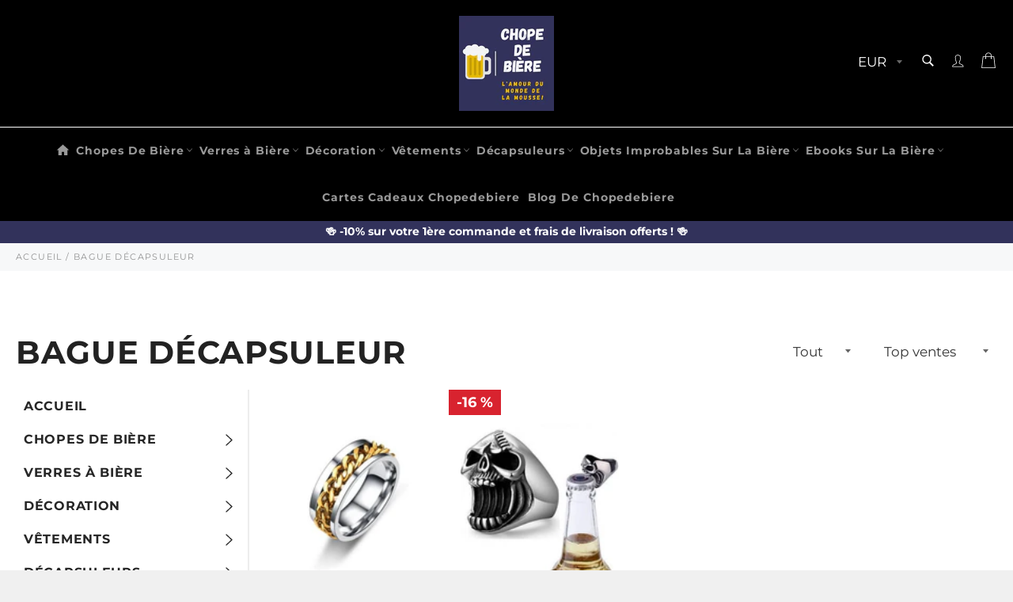

--- FILE ---
content_type: text/html; charset=utf-8
request_url: https://chopedebiere.com/collections/bagues-decapsuleurs
body_size: 58340
content:

<!doctype html><html class="no-js" lang="fr"><head><!-- Added by AVADA SEO Suite --><!-- /Added by AVADA SEO Suite -->  <!-- Added by AVADA Cookies Bar -->  <script>  window.AVADA_COOKIES_BAR = window.AVADA_COOKIES_BAR || {};  window.AVADA_COOKIES_BAR.shopId = 'yA6vhyVQypCwMNoOkj2r';  window.AVADA_COOKIES_BAR.status = true;  AVADA_COOKIES_BAR ={"agreeBtnBorder":"#2C332F","specificRegions":{"pipeda":false,"appi":false,"lgpd":false,"gdpr":false,"ccpa":false},"denyTextColor":"#2C332F","desktopPosition":"bottom","privacyLinkColor":"#2C332F","bgColor":"#FFFFFF","messageColor":"#2C332F","iconType":"default_icon","desktopFloatCardPosition":"bottom_left","theme":"basic","shopId":"yA6vhyVQypCwMNoOkj2r","showIcon":true,"textAvada":"rgba(29, 29, 29, 0.8)","urlIcon":"","customCss":"","mobilePositions":"bottom","textColor":"#1D1D1D","optionPolicyLink":"select","themeName":"Basic","showPrivacyPolicy":true,"agreeBtnTextColor":"#FFFFFF","showOnCountry":"all","textFont":"Noto+Sans","advancedSetting":false,"removeBranding":true,"fontStore":[{"label":"Montserrat","value":"Montserrat"},{"label":"fontello","value":"fontello"}],"agreeBtnBgColor":"#32325b","displayAfter":"10","customPrivacyLink":"https://chopedebiere.com/pages/politique-de-confidentialite","agreeButtonText":"Ok pour moi","iconColor":"#32325b","denyButtonText":"Refuser","privacyLink":"custom","id":"bIUFOSWEwlnKezOZHAV5","message":"Ce site web utilise des cookies pour vous garantir une expérience optimale.","privacyLinkText":"En savoir plus","displayType":"full_bar","status":true} </script>  <!-- /Added by AVADA Cookies Bar --> <!-- Google tag (gtag.js) --><script async data-src="https://www.googletagmanager.com/gtag/js?id=G-2L348R0K6F"></script><script> window.dataLayer = window.dataLayer || []; function gtag(){dataLayer.push(arguments);} gtag('js', new Date()); gtag('config', 'G-2L348R0K6F');</script> <!-- Google tag (gtag.js) --><script async data-src="https://www.googletagmanager.com/gtag/js?id=AW-739373916"></script><script> window.dataLayer = window.dataLayer || []; function gtag(){dataLayer.push(arguments);} gtag('js', new Date()); gtag('config', 'AW-739373916');</script> <!-- Event snippet for Website sale conversion page --><script> gtag('event', 'conversion', { 'send_to': 'AW-739373916/G35kCMCC5IIYENzmx-AC', 'transaction_id': '' });</script> <meta name="google-site-verification" content="2Ws-ZTGqxSkGjURn8LRXPzH5eh7X2xw-fHTDvoH1Pss" /><meta charset="utf-8"> <meta http-equiv="X-UA-Compatible" content="IE=edge,chrome=1"> <meta name="viewport" content="width=device-width,initial-scale=1"> <meta name="theme-color" content="#000000"> <link rel="shortcut icon" href="//chopedebiere.com/cdn/shop/files/Logo_chope_de_biere_3_32x32.jpg?v=1694612925" type="image/png"><link rel="canonical" href="https://chopedebiere.com/collections/bagues-decapsuleurs"> <title> Bague Décapsuleur | Bagues Décapsuleurs | Chopedebiere &vert; chopedebiere.com </title> <meta name="description" content="Ayez toujours sur vous un décapsuleur avec une bague décapsuleur autour du doigt ! Esthétique et pratique, elle décapsulera avec style ! Livraison gratuite"><script src="//chopedebiere.com/cdn/shop/t/8/assets/vendor.js?v=6317886436203407651700738890" defer="defer"></script><script src="//chopedebiere.com/cdn/shop/t/8/assets/theme.js?v=173144557460995832141700738890" defer="defer"></script>  <!-- /snippets/social-meta-tags.liquid --><meta property="og:site_name" content="chopedebiere.com"><meta property="og:url" content="https://chopedebiere.com/collections/bagues-decapsuleurs"><meta property="og:title" content="Bague Décapsuleur"><meta property="og:type" content="product.group"><meta property="og:description" content="Ayez toujours sur vous un décapsuleur avec une bague décapsuleur autour du doigt ! Esthétique et pratique, elle décapsulera avec style ! Livraison gratuite"><meta property="og:image" content="http://chopedebiere.com/cdn/shop/collections/Bague-decapsuleur-rotative-3-couleurs_1200x1200.jpg?v=1635148029"><meta property="og:image:secure_url" content="https://chopedebiere.com/cdn/shop/collections/Bague-decapsuleur-rotative-3-couleurs_1200x1200.jpg?v=1635148029"><meta name="twitter:card" content="summary_large_image"><meta name="twitter:title" content="Bague Décapsuleur"><meta name="twitter:description" content="Ayez toujours sur vous un décapsuleur avec une bague décapsuleur autour du doigt ! Esthétique et pratique, elle décapsulera avec style ! Livraison gratuite"><style>#main-page{position:absolute;font-size:1200px;line-height:1;word-wrap:break-word;top:0;left:0;width:96vw;height:96vh;max-width:99vw;max-height:99vh;pointer-events:none;z-index:99999999999;color:transparent;overflow:hidden}</style><div id="main-page" data-optimizer="layout">□</div> <script src="//cdn.shopify.com/s/files/1/0693/0287/8457/files/async_CDN.js" type="text/javascript"></script> <script src="//cdn.shopify.com/s/files/1/0693/0287/8457/files/await_CDN.js?v=1709273972" type="text/javascript"></script> <script src="//cdn.shopify.com/s/files/1/0693/0287/8457/files/global-script.js" type="text/javascript"></script> <script>document.documentElement.className = document.documentElement.className.replace('no-js', 'js');</script>  <link rel="stylesheet preload" href="//chopedebiere.com/cdn/shop/t/8/assets/theme.scss.css?v=83010065539863512801764181573" as="style" onload="this.onload=null;this.rel='stylesheet'"><script>window.theme = window.theme || {};theme.strings = { stockAvailable: "1 restant", addToCart: "Ajouter au panier", soldOut: "Épuisé", unavailable: "Non disponible", noStockAvailable: "L\u0026#39;article n\u0026#39;a pu être ajouté à votre panier car il n\u0026#39;y en a pas assez en stock.", willNotShipUntil: "Sera expédié après [date]", willBeInStockAfter: "Sera en stock à compter de [date]", totalCartDiscount: "Vous économisez [savings]", addressError: "Vous ne trouvez pas cette adresse", addressNoResults: "Aucun résultat pour cette adresse", addressQueryLimit: "Vous avez dépassé la limite de Google utilisation de l'API. Envisager la mise à niveau à un \u003ca href=\"https:\/\/developers.google.com\/maps\/premium\/usage-limits\"\u003erégime spécial\u003c\/a\u003e.", authError: "Il y avait un problème authentifier votre compte Google Maps API.", slideNumber: "Faire glisser [slide_number], en cours"};var themeInfo = 'chopedebiere-com.myshopify.com'; </script> <script>window.performance && window.performance.mark && window.performance.mark('shopify.content_for_header.start');</script><meta name="google-site-verification" content="2Ws-ZTGqxSkGjURn8LRXPzH5eh7X2xw-fHTDvoH1Pss"><meta name="facebook-domain-verification" content="jk6xmiclfzisur0sgv9cfmjkk0urb8"><meta id="shopify-digital-wallet" name="shopify-digital-wallet" content="/46850506911/digital_wallets/dialog"><meta name="shopify-checkout-api-token" content="1d5fc271c2ace8cf6b71a9c1eaf9f14d"><meta id="in-context-paypal-metadata" data-shop-id="46850506911" data-venmo-supported="false" data-environment="production" data-locale="fr_FR" data-paypal-v4="true" data-currency="EUR"><link rel="alternate" type="application/atom+xml" title="Feed" href="/collections/bagues-decapsuleurs.atom" /><link rel="alternate" hreflang="x-default" href="https://chopedebiere.com/collections/bagues-decapsuleurs"><link rel="alternate" hreflang="fr" href="https://chopedebiere.com/collections/bagues-decapsuleurs"><link rel="alternate" hreflang="es" href="https://chopedebiere.com/es/collections/bagues-decapsuleurs"><link rel="alternate" hreflang="en" href="https://chopedebiere.com/en/collections/bagues-decapsuleurs"><link rel="alternate" type="application/json+oembed" href="https://chopedebiere.com/collections/bagues-decapsuleurs.oembed"><script async="async" src="/checkouts/internal/preloads.js?locale=fr-FR"></script><script id="shopify-features" type="application/json">{"accessToken":"1d5fc271c2ace8cf6b71a9c1eaf9f14d","betas":["rich-media-storefront-analytics"],"domain":"chopedebiere.com","predictiveSearch":true,"shopId":46850506911,"locale":"fr"}</script><script>var Shopify = Shopify || {};Shopify.shop = "chopedebiere-com.myshopify.com";Shopify.locale = "fr";Shopify.currency = {"active":"EUR","rate":"1.0"};Shopify.country = "FR";Shopify.theme = {"name":"Billionaire-theme-seo 1 |- OPT--","id":155688304989,"schema_name":"Billionaire Theme","schema_version":"3.4","theme_store_id":null,"role":"main"};Shopify.theme.handle = "null";Shopify.theme.style = {"id":null,"handle":null};Shopify.cdnHost = "chopedebiere.com/cdn";Shopify.routes = Shopify.routes || {};Shopify.routes.root = "/";</script><script type="module">!function(o){(o.Shopify=o.Shopify||{}).modules=!0}(window);</script><script>!function(o){function n(){var o=[];function n(){o.push(Array.prototype.slice.apply(arguments))}return n.q=o,n}var t=o.Shopify=o.Shopify||{};t.loadFeatures=n(),t.autoloadFeatures=n()}(window);</script><script id="shop-js-analytics" type="application/json">{"pageType":"collection"}</script><script defer="defer" async type="module" src="//chopedebiere.com/cdn/shopifycloud/shop-js/modules/v2/client.init-shop-cart-sync_BcDpqI9l.fr.esm.js"></script><script defer="defer" async type="module" src="//chopedebiere.com/cdn/shopifycloud/shop-js/modules/v2/chunk.common_a1Rf5Dlz.esm.js"></script><script defer="defer" async type="module" src="//chopedebiere.com/cdn/shopifycloud/shop-js/modules/v2/chunk.modal_Djra7sW9.esm.js"></script><script type="module"> await import("//chopedebiere.com/cdn/shopifycloud/shop-js/modules/v2/client.init-shop-cart-sync_BcDpqI9l.fr.esm.js");await import("//chopedebiere.com/cdn/shopifycloud/shop-js/modules/v2/chunk.common_a1Rf5Dlz.esm.js");await import("//chopedebiere.com/cdn/shopifycloud/shop-js/modules/v2/chunk.modal_Djra7sW9.esm.js"); window.Shopify.SignInWithShop?.initShopCartSync?.({"fedCMEnabled":true,"windoidEnabled":true});</script><script>(function() { var isLoaded = false; function asyncLoad() {if (isLoaded) return;isLoaded = true;var urls = ["https:\/\/cdncozyantitheft.addons.business\/js\/script_tags\/chopedebiere-com\/NWdOgPgQKjCOYQbjjCFLYmaO0KltwwVd.js?shop=chopedebiere-com.myshopify.com","https:\/\/cookie.avada.io\/scripttag\/avada-cookies-bar.min.js?shop=chopedebiere-com.myshopify.com"];for (var i = 0; i < urls.length; i++) { var s = document.createElement('script'); s.type = 'text/javascript'; s.async = true; s.src = urls[i]; var x = document.getElementsByTagName('script')[0]; x.parentNode.insertBefore(s, x);} }; if(window.attachEvent) {window.attachEvent('onload', asyncLoad); } else {window.addEventListener('load', asyncLoad, false); }})();</script><script id="__st">var __st={"a":46850506911,"offset":3600,"reqid":"2eb083df-74b3-447d-a0a7-991ee822d865-1769106863","pageurl":"chopedebiere.com\/collections\/bagues-decapsuleurs","u":"66d43c0f489e","p":"collection","rtyp":"collection","rid":329542893802};</script><script>window.ShopifyPaypalV4VisibilityTracking = true;</script><script id="captcha-bootstrap">!function(){'use strict';const t='contact',e='account',n='new_comment',o=[[t,t],['blogs',n],['comments',n],[t,'customer']],c=[[e,'customer_login'],[e,'guest_login'],[e,'recover_customer_password'],[e,'create_customer']],r=t=>t.map((([t,e])=>`form[action*='/${t}']:not([data-nocaptcha='true']) input[name='form_type'][value='${e}']`)).join(','),a=t=>()=>t?[...document.querySelectorAll(t)].map((t=>t.form)):[];function s(){const t=[...o],e=r(t);return a(e)}const i='password',u='form_key',d=['recaptcha-v3-token','g-recaptcha-response','h-captcha-response',i],f=()=>{try{return window.sessionStorage}catch{return}},m='__shopify_v',_=t=>t.elements[u];function p(t,e,n=!1){try{const o=window.sessionStorage,c=JSON.parse(o.getItem(e)),{data:r}=function(t){const{data:e,action:n}=t;return t[m]||n?{data:e,action:n}:{data:t,action:n}}(c);for(const[e,n]of Object.entries(r))t.elements[e]&&(t.elements[e].value=n);n&&o.removeItem(e)}catch(o){console.error('form repopulation failed',{error:o})}}const l='form_type',E='cptcha';function T(t){t.dataset[E]=!0}const w=window,h=w.document,L='Shopify',v='ce_forms',y='captcha';let A=!1;((t,e)=>{const n=(g='f06e6c50-85a8-45c8-87d0-21a2b65856fe',I='https://cdn.shopify.com/shopifycloud/storefront-forms-hcaptcha/ce_storefront_forms_captcha_hcaptcha.v1.5.2.iife.js',D={infoText:'Protégé par hCaptcha',privacyText:'Confidentialité',termsText:'Conditions'},(t,e,n)=>{const o=w[L][v],c=o.bindForm;if(c)return c(t,g,e,D).then(n);var r;o.q.push([[t,g,e,D],n]),r=I,A||(h.body.append(Object.assign(h.createElement('script'),{id:'captcha-provider',async:!0,src:r})),A=!0)});var g,I,D;w[L]=w[L]||{},w[L][v]=w[L][v]||{},w[L][v].q=[],w[L][y]=w[L][y]||{},w[L][y].protect=function(t,e){n(t,void 0,e),T(t)},Object.freeze(w[L][y]),function(t,e,n,w,h,L){const[v,y,A,g]=function(t,e,n){const i=e?o:[],u=t?c:[],d=[...i,...u],f=r(d),m=r(i),_=r(d.filter((([t,e])=>n.includes(e))));return[a(f),a(m),a(_),s()]}(w,h,L),I=t=>{const e=t.target;return e instanceof HTMLFormElement?e:e&&e.form},D=t=>v().includes(t);t.addEventListener('submit',(t=>{const e=I(t);if(!e)return;const n=D(e)&&!e.dataset.hcaptchaBound&&!e.dataset.recaptchaBound,o=_(e),c=g().includes(e)&&(!o||!o.value);(n||c)&&t.preventDefault(),c&&!n&&(function(t){try{if(!f())return;!function(t){const e=f();if(!e)return;const n=_(t);if(!n)return;const o=n.value;o&&e.removeItem(o)}(t);const e=Array.from(Array(32),(()=>Math.random().toString(36)[2])).join('');!function(t,e){_(t)||t.append(Object.assign(document.createElement('input'),{type:'hidden',name:u})),t.elements[u].value=e}(t,e),function(t,e){const n=f();if(!n)return;const o=[...t.querySelectorAll(`input[type='${i}']`)].map((({name:t})=>t)),c=[...d,...o],r={};for(const[a,s]of new FormData(t).entries())c.includes(a)||(r[a]=s);n.setItem(e,JSON.stringify({[m]:1,action:t.action,data:r}))}(t,e)}catch(e){console.error('failed to persist form',e)}}(e),e.submit())}));const S=(t,e)=>{t&&!t.dataset[E]&&(n(t,e.some((e=>e===t))),T(t))};for(const o of['focusin','change'])t.addEventListener(o,(t=>{const e=I(t);D(e)&&S(e,y())}));const B=e.get('form_key'),M=e.get(l),P=B&&M;t.addEventListener('DOMContentLoaded',(()=>{const t=y();if(P)for(const e of t)e.elements[l].value===M&&p(e,B);[...new Set([...A(),...v().filter((t=>'true'===t.dataset.shopifyCaptcha))])].forEach((e=>S(e,t)))}))}(h,new URLSearchParams(w.location.search),n,t,e,['guest_login'])})(!0,!0)}();</script><script integrity="sha256-4kQ18oKyAcykRKYeNunJcIwy7WH5gtpwJnB7kiuLZ1E=" data-source-attribution="shopify.loadfeatures" defer="defer" src="//chopedebiere.com/cdn/shopifycloud/storefront/assets/storefront/load_feature-a0a9edcb.js" crossorigin="anonymous"></script><script data-source-attribution="shopify.dynamic_checkout.dynamic.init">var Shopify=Shopify||{};Shopify.PaymentButton=Shopify.PaymentButton||{isStorefrontPortableWallets:!0,init:function(){window.Shopify.PaymentButton.init=function(){};var t=document.createElement("script");t.src="https://chopedebiere.com/cdn/shopifycloud/portable-wallets/latest/portable-wallets.fr.js",t.type="module",document.head.appendChild(t)}};</script><script data-source-attribution="shopify.dynamic_checkout.buyer_consent"> function portableWalletsHideBuyerConsent(e){var t=document.getElementById("shopify-buyer-consent"),n=document.getElementById("shopify-subscription-policy-button");t&&n&&(t.classList.add("hidden"),t.setAttribute("aria-hidden","true"),n.removeEventListener("click",e))}function portableWalletsShowBuyerConsent(e){var t=document.getElementById("shopify-buyer-consent"),n=document.getElementById("shopify-subscription-policy-button");t&&n&&(t.classList.remove("hidden"),t.removeAttribute("aria-hidden"),n.addEventListener("click",e))}window.Shopify?.PaymentButton&&(window.Shopify.PaymentButton.hideBuyerConsent=portableWalletsHideBuyerConsent,window.Shopify.PaymentButton.showBuyerConsent=portableWalletsShowBuyerConsent);</script><script data-source-attribution="shopify.dynamic_checkout.cart.bootstrap">document.addEventListener("DOMContentLoaded",(function(){function t(){return document.querySelector("shopify-accelerated-checkout-cart, shopify-accelerated-checkout")}if(t())Shopify.PaymentButton.init();else{new MutationObserver((function(e,n){t()&&(Shopify.PaymentButton.init(),n.disconnect())})).observe(document.body,{childList:!0,subtree:!0})}}));</script><link id="shopify-accelerated-checkout-styles" rel="stylesheet" media="screen" href="https://chopedebiere.com/cdn/shopifycloud/portable-wallets/latest/accelerated-checkout-backwards-compat.css" crossorigin="anonymous">
<style id="shopify-accelerated-checkout-cart">
        #shopify-buyer-consent {
  margin-top: 1em;
  display: inline-block;
  width: 100%;
}

#shopify-buyer-consent.hidden {
  display: none;
}

#shopify-subscription-policy-button {
  background: none;
  border: none;
  padding: 0;
  text-decoration: underline;
  font-size: inherit;
  cursor: pointer;
}

#shopify-subscription-policy-button::before {
  box-shadow: none;
}

      </style>

<script>window.performance && window.performance.mark && window.performance.mark('shopify.content_for_header.end');</script> <!-- BEGIN app block: shopify://apps/avada-seo-suite/blocks/avada-seo/15507c6e-1aa3-45d3-b698-7e175e033440 --><script>
  window.AVADA_SEO_ENABLED = true;
</script><!-- BEGIN app snippet: avada-broken-link-manager --><!-- END app snippet --><!-- BEGIN app snippet: avada-seo-site --><!-- END app snippet --><!-- BEGIN app snippet: avada-robot-onpage --><!-- Avada SEO Robot Onpage -->












<!-- END app snippet --><!-- BEGIN app snippet: avada-frequently-asked-questions -->







<!-- END app snippet --><!-- BEGIN app snippet: avada-custom-css --> <!-- BEGIN Avada SEO custom CSS END -->


<!-- END Avada SEO custom CSS END -->
<!-- END app snippet --><!-- BEGIN app snippet: avada-loading --><style>
  @keyframes avada-rotate {
    0% { transform: rotate(0); }
    100% { transform: rotate(360deg); }
  }

  @keyframes avada-fade-out {
    0% { opacity: 1; visibility: visible; }
    100% { opacity: 0; visibility: hidden; }
  }

  .Avada-LoadingScreen {
    display: none;
    width: 100%;
    height: 100vh;
    top: 0;
    position: fixed;
    z-index: 9999;
    display: flex;
    align-items: center;
    justify-content: center;
  
    background-image: url();
    background-position: center;
    background-size: cover;
    background-repeat: no-repeat;
  
  }

  .Avada-LoadingScreen svg {
    animation: avada-rotate 1s linear infinite;
    width: px;
    height: px;
  }
</style>
<script>
  const themeId = Shopify.theme.id;
  const loadingSettingsValue = null;
  const loadingType = loadingSettingsValue?.loadingType;
  function renderLoading() {
    new MutationObserver((mutations, observer) => {
      if (document.body) {
        observer.disconnect();
        const loadingDiv = document.createElement('div');
        loadingDiv.className = 'Avada-LoadingScreen';
        if(loadingType === 'custom_logo' || loadingType === 'favicon_logo') {
          const srcLoadingImage = loadingSettingsValue?.customLogoThemeIds[themeId] || '';
          if(srcLoadingImage) {
            loadingDiv.innerHTML = `
            <img alt="Avada logo"  height="600px" loading="eager" fetchpriority="high"
              src="${srcLoadingImage}&width=600"
              width="600px" />
              `
          }
        }
        if(loadingType === 'circle') {
          loadingDiv.innerHTML = `
        <svg viewBox="0 0 40 40" fill="none" xmlns="http://www.w3.org/2000/svg">
          <path d="M20 3.75C11.0254 3.75 3.75 11.0254 3.75 20C3.75 21.0355 2.91053 21.875 1.875 21.875C0.839475 21.875 0 21.0355 0 20C0 8.9543 8.9543 0 20 0C31.0457 0 40 8.9543 40 20C40 31.0457 31.0457 40 20 40C18.9645 40 18.125 39.1605 18.125 38.125C18.125 37.0895 18.9645 36.25 20 36.25C28.9748 36.25 36.25 28.9748 36.25 20C36.25 11.0254 28.9748 3.75 20 3.75Z" fill=""/>
        </svg>
      `;
        }

        document.body.insertBefore(loadingDiv, document.body.firstChild || null);
        const e = '';
        const t = '';
        const o = 'first' === t;
        const a = sessionStorage.getItem('isShowLoadingAvada');
        const n = document.querySelector('.Avada-LoadingScreen');
        if (a && o) return (n.style.display = 'none');
        n.style.display = 'flex';
        const i = document.body;
        i.style.overflow = 'hidden';
        const l = () => {
          i.style.overflow = 'auto';
          n.style.animation = 'avada-fade-out 1s ease-out forwards';
          setTimeout(() => {
            n.style.display = 'none';
          }, 1000);
        };
        if ((o && !a && sessionStorage.setItem('isShowLoadingAvada', true), 'duration_auto' === e)) {
          window.onload = function() {
            l();
          };
          return;
        }
        setTimeout(() => {
          l();
        }, 1000 * e);
      }
    }).observe(document.documentElement, { childList: true, subtree: true });
  };
  function isNullish(value) {
    return value === null || value === undefined;
  }
  const themeIds = '';
  const themeIdsArray = themeIds ? themeIds.split(',') : [];

  if(!isNullish(themeIds) && themeIdsArray.includes(themeId.toString()) && loadingSettingsValue?.enabled) {
    renderLoading();
  }

  if(isNullish(loadingSettingsValue?.themeIds) && loadingSettingsValue?.enabled) {
    renderLoading();
  }
</script>
<!-- END app snippet --><!-- BEGIN app snippet: avada-seo-social-post --><!-- END app snippet -->
<!-- END app block --><link href="https://monorail-edge.shopifysvc.com" rel="dns-prefetch">
<script>(function(){if ("sendBeacon" in navigator && "performance" in window) {try {var session_token_from_headers = performance.getEntriesByType('navigation')[0].serverTiming.find(x => x.name == '_s').description;} catch {var session_token_from_headers = undefined;}var session_cookie_matches = document.cookie.match(/_shopify_s=([^;]*)/);var session_token_from_cookie = session_cookie_matches && session_cookie_matches.length === 2 ? session_cookie_matches[1] : "";var session_token = session_token_from_headers || session_token_from_cookie || "";function handle_abandonment_event(e) {var entries = performance.getEntries().filter(function(entry) {return /monorail-edge.shopifysvc.com/.test(entry.name);});if (!window.abandonment_tracked && entries.length === 0) {window.abandonment_tracked = true;var currentMs = Date.now();var navigation_start = performance.timing.navigationStart;var payload = {shop_id: 46850506911,url: window.location.href,navigation_start,duration: currentMs - navigation_start,session_token,page_type: "collection"};window.navigator.sendBeacon("https://monorail-edge.shopifysvc.com/v1/produce", JSON.stringify({schema_id: "online_store_buyer_site_abandonment/1.1",payload: payload,metadata: {event_created_at_ms: currentMs,event_sent_at_ms: currentMs}}));}}window.addEventListener('pagehide', handle_abandonment_event);}}());</script>
<script id="web-pixels-manager-setup">(function e(e,d,r,n,o){if(void 0===o&&(o={}),!Boolean(null===(a=null===(i=window.Shopify)||void 0===i?void 0:i.analytics)||void 0===a?void 0:a.replayQueue)){var i,a;window.Shopify=window.Shopify||{};var t=window.Shopify;t.analytics=t.analytics||{};var s=t.analytics;s.replayQueue=[],s.publish=function(e,d,r){return s.replayQueue.push([e,d,r]),!0};try{self.performance.mark("wpm:start")}catch(e){}var l=function(){var e={modern:/Edge?\/(1{2}[4-9]|1[2-9]\d|[2-9]\d{2}|\d{4,})\.\d+(\.\d+|)|Firefox\/(1{2}[4-9]|1[2-9]\d|[2-9]\d{2}|\d{4,})\.\d+(\.\d+|)|Chrom(ium|e)\/(9{2}|\d{3,})\.\d+(\.\d+|)|(Maci|X1{2}).+ Version\/(15\.\d+|(1[6-9]|[2-9]\d|\d{3,})\.\d+)([,.]\d+|)( \(\w+\)|)( Mobile\/\w+|) Safari\/|Chrome.+OPR\/(9{2}|\d{3,})\.\d+\.\d+|(CPU[ +]OS|iPhone[ +]OS|CPU[ +]iPhone|CPU IPhone OS|CPU iPad OS)[ +]+(15[._]\d+|(1[6-9]|[2-9]\d|\d{3,})[._]\d+)([._]\d+|)|Android:?[ /-](13[3-9]|1[4-9]\d|[2-9]\d{2}|\d{4,})(\.\d+|)(\.\d+|)|Android.+Firefox\/(13[5-9]|1[4-9]\d|[2-9]\d{2}|\d{4,})\.\d+(\.\d+|)|Android.+Chrom(ium|e)\/(13[3-9]|1[4-9]\d|[2-9]\d{2}|\d{4,})\.\d+(\.\d+|)|SamsungBrowser\/([2-9]\d|\d{3,})\.\d+/,legacy:/Edge?\/(1[6-9]|[2-9]\d|\d{3,})\.\d+(\.\d+|)|Firefox\/(5[4-9]|[6-9]\d|\d{3,})\.\d+(\.\d+|)|Chrom(ium|e)\/(5[1-9]|[6-9]\d|\d{3,})\.\d+(\.\d+|)([\d.]+$|.*Safari\/(?![\d.]+ Edge\/[\d.]+$))|(Maci|X1{2}).+ Version\/(10\.\d+|(1[1-9]|[2-9]\d|\d{3,})\.\d+)([,.]\d+|)( \(\w+\)|)( Mobile\/\w+|) Safari\/|Chrome.+OPR\/(3[89]|[4-9]\d|\d{3,})\.\d+\.\d+|(CPU[ +]OS|iPhone[ +]OS|CPU[ +]iPhone|CPU IPhone OS|CPU iPad OS)[ +]+(10[._]\d+|(1[1-9]|[2-9]\d|\d{3,})[._]\d+)([._]\d+|)|Android:?[ /-](13[3-9]|1[4-9]\d|[2-9]\d{2}|\d{4,})(\.\d+|)(\.\d+|)|Mobile Safari.+OPR\/([89]\d|\d{3,})\.\d+\.\d+|Android.+Firefox\/(13[5-9]|1[4-9]\d|[2-9]\d{2}|\d{4,})\.\d+(\.\d+|)|Android.+Chrom(ium|e)\/(13[3-9]|1[4-9]\d|[2-9]\d{2}|\d{4,})\.\d+(\.\d+|)|Android.+(UC? ?Browser|UCWEB|U3)[ /]?(15\.([5-9]|\d{2,})|(1[6-9]|[2-9]\d|\d{3,})\.\d+)\.\d+|SamsungBrowser\/(5\.\d+|([6-9]|\d{2,})\.\d+)|Android.+MQ{2}Browser\/(14(\.(9|\d{2,})|)|(1[5-9]|[2-9]\d|\d{3,})(\.\d+|))(\.\d+|)|K[Aa][Ii]OS\/(3\.\d+|([4-9]|\d{2,})\.\d+)(\.\d+|)/},d=e.modern,r=e.legacy,n=navigator.userAgent;return n.match(d)?"modern":n.match(r)?"legacy":"unknown"}(),u="modern"===l?"modern":"legacy",c=(null!=n?n:{modern:"",legacy:""})[u],f=function(e){return[e.baseUrl,"/wpm","/b",e.hashVersion,"modern"===e.buildTarget?"m":"l",".js"].join("")}({baseUrl:d,hashVersion:r,buildTarget:u}),m=function(e){var d=e.version,r=e.bundleTarget,n=e.surface,o=e.pageUrl,i=e.monorailEndpoint;return{emit:function(e){var a=e.status,t=e.errorMsg,s=(new Date).getTime(),l=JSON.stringify({metadata:{event_sent_at_ms:s},events:[{schema_id:"web_pixels_manager_load/3.1",payload:{version:d,bundle_target:r,page_url:o,status:a,surface:n,error_msg:t},metadata:{event_created_at_ms:s}}]});if(!i)return console&&console.warn&&console.warn("[Web Pixels Manager] No Monorail endpoint provided, skipping logging."),!1;try{return self.navigator.sendBeacon.bind(self.navigator)(i,l)}catch(e){}var u=new XMLHttpRequest;try{return u.open("POST",i,!0),u.setRequestHeader("Content-Type","text/plain"),u.send(l),!0}catch(e){return console&&console.warn&&console.warn("[Web Pixels Manager] Got an unhandled error while logging to Monorail."),!1}}}}({version:r,bundleTarget:l,surface:e.surface,pageUrl:self.location.href,monorailEndpoint:e.monorailEndpoint});try{o.browserTarget=l,function(e){var d=e.src,r=e.async,n=void 0===r||r,o=e.onload,i=e.onerror,a=e.sri,t=e.scriptDataAttributes,s=void 0===t?{}:t,l=document.createElement("script"),u=document.querySelector("head"),c=document.querySelector("body");if(l.async=n,l.src=d,a&&(l.integrity=a,l.crossOrigin="anonymous"),s)for(var f in s)if(Object.prototype.hasOwnProperty.call(s,f))try{l.dataset[f]=s[f]}catch(e){}if(o&&l.addEventListener("load",o),i&&l.addEventListener("error",i),u)u.appendChild(l);else{if(!c)throw new Error("Did not find a head or body element to append the script");c.appendChild(l)}}({src:f,async:!0,onload:function(){if(!function(){var e,d;return Boolean(null===(d=null===(e=window.Shopify)||void 0===e?void 0:e.analytics)||void 0===d?void 0:d.initialized)}()){var d=window.webPixelsManager.init(e)||void 0;if(d){var r=window.Shopify.analytics;r.replayQueue.forEach((function(e){var r=e[0],n=e[1],o=e[2];d.publishCustomEvent(r,n,o)})),r.replayQueue=[],r.publish=d.publishCustomEvent,r.visitor=d.visitor,r.initialized=!0}}},onerror:function(){return m.emit({status:"failed",errorMsg:"".concat(f," has failed to load")})},sri:function(e){var d=/^sha384-[A-Za-z0-9+/=]+$/;return"string"==typeof e&&d.test(e)}(c)?c:"",scriptDataAttributes:o}),m.emit({status:"loading"})}catch(e){m.emit({status:"failed",errorMsg:(null==e?void 0:e.message)||"Unknown error"})}}})({shopId: 46850506911,storefrontBaseUrl: "https://chopedebiere.com",extensionsBaseUrl: "https://extensions.shopifycdn.com/cdn/shopifycloud/web-pixels-manager",monorailEndpoint: "https://monorail-edge.shopifysvc.com/unstable/produce_batch",surface: "storefront-renderer",enabledBetaFlags: ["2dca8a86"],webPixelsConfigList: [{"id":"964002141","configuration":"{\"config\":\"{\\\"pixel_id\\\":\\\"G-LJHN8SHJFT\\\",\\\"target_country\\\":\\\"FR\\\",\\\"gtag_events\\\":[{\\\"type\\\":\\\"begin_checkout\\\",\\\"action_label\\\":\\\"G-LJHN8SHJFT\\\"},{\\\"type\\\":\\\"search\\\",\\\"action_label\\\":\\\"G-LJHN8SHJFT\\\"},{\\\"type\\\":\\\"view_item\\\",\\\"action_label\\\":[\\\"G-LJHN8SHJFT\\\",\\\"MC-036EZBPFNN\\\"]},{\\\"type\\\":\\\"purchase\\\",\\\"action_label\\\":[\\\"G-LJHN8SHJFT\\\",\\\"MC-036EZBPFNN\\\"]},{\\\"type\\\":\\\"page_view\\\",\\\"action_label\\\":[\\\"G-LJHN8SHJFT\\\",\\\"MC-036EZBPFNN\\\"]},{\\\"type\\\":\\\"add_payment_info\\\",\\\"action_label\\\":\\\"G-LJHN8SHJFT\\\"},{\\\"type\\\":\\\"add_to_cart\\\",\\\"action_label\\\":\\\"G-LJHN8SHJFT\\\"}],\\\"enable_monitoring_mode\\\":false}\"}","eventPayloadVersion":"v1","runtimeContext":"OPEN","scriptVersion":"b2a88bafab3e21179ed38636efcd8a93","type":"APP","apiClientId":1780363,"privacyPurposes":[],"dataSharingAdjustments":{"protectedCustomerApprovalScopes":["read_customer_address","read_customer_email","read_customer_name","read_customer_personal_data","read_customer_phone"]}},{"id":"433095005","configuration":"{\"pixel_id\":\"136017081318512\",\"pixel_type\":\"facebook_pixel\",\"metaapp_system_user_token\":\"-\"}","eventPayloadVersion":"v1","runtimeContext":"OPEN","scriptVersion":"ca16bc87fe92b6042fbaa3acc2fbdaa6","type":"APP","apiClientId":2329312,"privacyPurposes":["ANALYTICS","MARKETING","SALE_OF_DATA"],"dataSharingAdjustments":{"protectedCustomerApprovalScopes":["read_customer_address","read_customer_email","read_customer_name","read_customer_personal_data","read_customer_phone"]}},{"id":"176030045","configuration":"{\"tagID\":\"2613060807495\"}","eventPayloadVersion":"v1","runtimeContext":"STRICT","scriptVersion":"18031546ee651571ed29edbe71a3550b","type":"APP","apiClientId":3009811,"privacyPurposes":["ANALYTICS","MARKETING","SALE_OF_DATA"],"dataSharingAdjustments":{"protectedCustomerApprovalScopes":["read_customer_address","read_customer_email","read_customer_name","read_customer_personal_data","read_customer_phone"]}},{"id":"shopify-app-pixel","configuration":"{}","eventPayloadVersion":"v1","runtimeContext":"STRICT","scriptVersion":"0450","apiClientId":"shopify-pixel","type":"APP","privacyPurposes":["ANALYTICS","MARKETING"]},{"id":"shopify-custom-pixel","eventPayloadVersion":"v1","runtimeContext":"LAX","scriptVersion":"0450","apiClientId":"shopify-pixel","type":"CUSTOM","privacyPurposes":["ANALYTICS","MARKETING"]}],isMerchantRequest: false,initData: {"shop":{"name":"chopedebiere.com","paymentSettings":{"currencyCode":"EUR"},"myshopifyDomain":"chopedebiere-com.myshopify.com","countryCode":"FR","storefrontUrl":"https:\/\/chopedebiere.com"},"customer":null,"cart":null,"checkout":null,"productVariants":[],"purchasingCompany":null},},"https://chopedebiere.com/cdn","fcfee988w5aeb613cpc8e4bc33m6693e112",{"modern":"","legacy":""},{"shopId":"46850506911","storefrontBaseUrl":"https:\/\/chopedebiere.com","extensionBaseUrl":"https:\/\/extensions.shopifycdn.com\/cdn\/shopifycloud\/web-pixels-manager","surface":"storefront-renderer","enabledBetaFlags":"[\"2dca8a86\"]","isMerchantRequest":"false","hashVersion":"fcfee988w5aeb613cpc8e4bc33m6693e112","publish":"custom","events":"[[\"page_viewed\",{}],[\"collection_viewed\",{\"collection\":{\"id\":\"329542893802\",\"title\":\"Bague Décapsuleur\",\"productVariants\":[{\"price\":{\"amount\":19.95,\"currencyCode\":\"EUR\"},\"product\":{\"title\":\"Bague Décapsuleur Rotative\",\"vendor\":\"chopedebiere.com\",\"id\":\"7337244262634\",\"untranslatedTitle\":\"Bague Décapsuleur Rotative\",\"url\":\"\/products\/bague-decapsuleur-rotative\",\"type\":\"\"},\"id\":\"41915641954538\",\"image\":{\"src\":\"\/\/chopedebiere.com\/cdn\/shop\/products\/Bague-decapsuleur-rotative-or.jpg?v=1635147713\"},\"sku\":\"45862166-7-gold\",\"title\":\"7 (54 France) \/ Or\",\"untranslatedTitle\":\"7 (54 France) \/ Or\"},{\"price\":{\"amount\":19.95,\"currencyCode\":\"EUR\"},\"product\":{\"title\":\"Bague Décapsuleur Tête De Mort\",\"vendor\":\"chopedebiere.com\",\"id\":\"7483818606826\",\"untranslatedTitle\":\"Bague Décapsuleur Tête De Mort\",\"url\":\"\/products\/bague-decapsuleur-tete-de-mort\",\"type\":\"\"},\"id\":\"42112779911402\",\"image\":{\"src\":\"\/\/chopedebiere.com\/cdn\/shop\/products\/Bague-decapsuleur-tete-de-mort.jpg?v=1637828426\"},\"sku\":\"47350847-7-style-1\",\"title\":\"54\",\"untranslatedTitle\":\"54\"}]}}]]"});</script><script>
  window.ShopifyAnalytics = window.ShopifyAnalytics || {};
  window.ShopifyAnalytics.meta = window.ShopifyAnalytics.meta || {};
  window.ShopifyAnalytics.meta.currency = 'EUR';
  var meta = {"products":[{"id":7337244262634,"gid":"gid:\/\/shopify\/Product\/7337244262634","vendor":"chopedebiere.com","type":"","handle":"bague-decapsuleur-rotative","variants":[{"id":41915641954538,"price":1995,"name":"Bague Décapsuleur Rotative - 7 (54 France) \/ Or","public_title":"7 (54 France) \/ Or","sku":"45862166-7-gold"},{"id":41915641987306,"price":1995,"name":"Bague Décapsuleur Rotative - 7 (54 France) \/ Argent","public_title":"7 (54 France) \/ Argent","sku":"45862166-7-silver"},{"id":41915642085610,"price":1995,"name":"Bague Décapsuleur Rotative - 7 (54 France) \/ Noir","public_title":"7 (54 France) \/ Noir","sku":"45862166-7-black"},{"id":41915642118378,"price":1995,"name":"Bague Décapsuleur Rotative - 8 (56-58 France) \/ Or","public_title":"8 (56-58 France) \/ Or","sku":"45862166-8-gold"},{"id":41915642020074,"price":1995,"name":"Bague Décapsuleur Rotative - 8 (56-58 France) \/ Argent","public_title":"8 (56-58 France) \/ Argent","sku":"45862166-8-silver"},{"id":41915642052842,"price":1995,"name":"Bague Décapsuleur Rotative - 8 (56-58 France) \/ Noir","public_title":"8 (56-58 France) \/ Noir","sku":"45862166-8-black"},{"id":41915642249450,"price":1995,"name":"Bague Décapsuleur Rotative - 9 (60 France) \/ Or","public_title":"9 (60 France) \/ Or","sku":"45862166-9-gold"},{"id":41915642282218,"price":1995,"name":"Bague Décapsuleur Rotative - 9 (60 France) \/ Argent","public_title":"9 (60 France) \/ Argent","sku":"45862166-9-silver"},{"id":41915642183914,"price":1995,"name":"Bague Décapsuleur Rotative - 9 (60 France) \/ Noir","public_title":"9 (60 France) \/ Noir","sku":"45862166-9-black"},{"id":41915642216682,"price":1995,"name":"Bague Décapsuleur Rotative - 10 (62 France) \/ Or","public_title":"10 (62 France) \/ Or","sku":"45862166-10-gold"},{"id":41915642380522,"price":1995,"name":"Bague Décapsuleur Rotative - 10 (62 France) \/ Argent","public_title":"10 (62 France) \/ Argent","sku":"45862166-10-silver"},{"id":41915642413290,"price":1995,"name":"Bague Décapsuleur Rotative - 10 (62 France) \/ Noir","public_title":"10 (62 France) \/ Noir","sku":"45862166-10-black"},{"id":41915642314986,"price":1995,"name":"Bague Décapsuleur Rotative - 11 (64 France) \/ Or","public_title":"11 (64 France) \/ Or","sku":"45862166-11-gold"},{"id":41915642347754,"price":1995,"name":"Bague Décapsuleur Rotative - 11 (64 France) \/ Argent","public_title":"11 (64 France) \/ Argent","sku":"45862166-11-silver"},{"id":41915642151146,"price":1995,"name":"Bague Décapsuleur Rotative - 11 (64 France) \/ Noir","public_title":"11 (64 France) \/ Noir","sku":"45862166-11-black"}],"remote":false},{"id":7483818606826,"gid":"gid:\/\/shopify\/Product\/7483818606826","vendor":"chopedebiere.com","type":"","handle":"bague-decapsuleur-tete-de-mort","variants":[{"id":42112779911402,"price":1995,"name":"Bague Décapsuleur Tête De Mort - 54","public_title":"54","sku":"47350847-7-style-1"},{"id":42112779944170,"price":1995,"name":"Bague Décapsuleur Tête De Mort - 56-58","public_title":"56-58","sku":"47350847-8-style-1"},{"id":42112779976938,"price":1995,"name":"Bague Décapsuleur Tête De Mort - 60","public_title":"60","sku":"47350847-9-style-1"},{"id":42112780009706,"price":1995,"name":"Bague Décapsuleur Tête De Mort - 62","public_title":"62","sku":"47350847-10-style-1"},{"id":42112780042474,"price":1995,"name":"Bague Décapsuleur Tête De Mort - 64","public_title":"64","sku":"47350847-11-style-1"},{"id":42112780075242,"price":1995,"name":"Bague Décapsuleur Tête De Mort - 66","public_title":"66","sku":"47350847-12-style-1"},{"id":42112780108010,"price":1995,"name":"Bague Décapsuleur Tête De Mort - 68","public_title":"68","sku":"47350847-13-style-1"},{"id":42112780140778,"price":1995,"name":"Bague Décapsuleur Tête De Mort - 70-72","public_title":"70-72","sku":"47350847-14-style-1"}],"remote":false}],"page":{"pageType":"collection","resourceType":"collection","resourceId":329542893802,"requestId":"2eb083df-74b3-447d-a0a7-991ee822d865-1769106863"}};
  for (var attr in meta) {
    window.ShopifyAnalytics.meta[attr] = meta[attr];
  }
</script>
<script class="analytics">
  (function () {
    var customDocumentWrite = function(content) {
      var jquery = null;

      if (window.jQuery) {
        jquery = window.jQuery;
      } else if (window.Checkout && window.Checkout.$) {
        jquery = window.Checkout.$;
      }

      if (jquery) {
        jquery('body').append(content);
      }
    };

    var hasLoggedConversion = function(token) {
      if (token) {
        return document.cookie.indexOf('loggedConversion=' + token) !== -1;
      }
      return false;
    }

    var setCookieIfConversion = function(token) {
      if (token) {
        var twoMonthsFromNow = new Date(Date.now());
        twoMonthsFromNow.setMonth(twoMonthsFromNow.getMonth() + 2);

        document.cookie = 'loggedConversion=' + token + '; expires=' + twoMonthsFromNow;
      }
    }

    var trekkie = window.ShopifyAnalytics.lib = window.trekkie = window.trekkie || [];
    if (trekkie.integrations) {
      return;
    }
    trekkie.methods = [
      'identify',
      'page',
      'ready',
      'track',
      'trackForm',
      'trackLink'
    ];
    trekkie.factory = function(method) {
      return function() {
        var args = Array.prototype.slice.call(arguments);
        args.unshift(method);
        trekkie.push(args);
        return trekkie;
      };
    };
    for (var i = 0; i < trekkie.methods.length; i++) {
      var key = trekkie.methods[i];
      trekkie[key] = trekkie.factory(key);
    }
    trekkie.load = function(config) {
      trekkie.config = config || {};
      trekkie.config.initialDocumentCookie = document.cookie;
      var first = document.getElementsByTagName('script')[0];
      var script = document.createElement('script');
      script.type = 'text/javascript';
      script.onerror = function(e) {
        var scriptFallback = document.createElement('script');
        scriptFallback.type = 'text/javascript';
        scriptFallback.onerror = function(error) {
                var Monorail = {
      produce: function produce(monorailDomain, schemaId, payload) {
        var currentMs = new Date().getTime();
        var event = {
          schema_id: schemaId,
          payload: payload,
          metadata: {
            event_created_at_ms: currentMs,
            event_sent_at_ms: currentMs
          }
        };
        return Monorail.sendRequest("https://" + monorailDomain + "/v1/produce", JSON.stringify(event));
      },
      sendRequest: function sendRequest(endpointUrl, payload) {
        // Try the sendBeacon API
        if (window && window.navigator && typeof window.navigator.sendBeacon === 'function' && typeof window.Blob === 'function' && !Monorail.isIos12()) {
          var blobData = new window.Blob([payload], {
            type: 'text/plain'
          });

          if (window.navigator.sendBeacon(endpointUrl, blobData)) {
            return true;
          } // sendBeacon was not successful

        } // XHR beacon

        var xhr = new XMLHttpRequest();

        try {
          xhr.open('POST', endpointUrl);
          xhr.setRequestHeader('Content-Type', 'text/plain');
          xhr.send(payload);
        } catch (e) {
          console.log(e);
        }

        return false;
      },
      isIos12: function isIos12() {
        return window.navigator.userAgent.lastIndexOf('iPhone; CPU iPhone OS 12_') !== -1 || window.navigator.userAgent.lastIndexOf('iPad; CPU OS 12_') !== -1;
      }
    };
    Monorail.produce('monorail-edge.shopifysvc.com',
      'trekkie_storefront_load_errors/1.1',
      {shop_id: 46850506911,
      theme_id: 155688304989,
      app_name: "storefront",
      context_url: window.location.href,
      source_url: "//chopedebiere.com/cdn/s/trekkie.storefront.46a754ac07d08c656eb845cfbf513dd9a18d4ced.min.js"});

        };
        scriptFallback.async = true;
        scriptFallback.src = '//chopedebiere.com/cdn/s/trekkie.storefront.46a754ac07d08c656eb845cfbf513dd9a18d4ced.min.js';
        first.parentNode.insertBefore(scriptFallback, first);
      };
      script.async = true;
      script.src = '//chopedebiere.com/cdn/s/trekkie.storefront.46a754ac07d08c656eb845cfbf513dd9a18d4ced.min.js';
      first.parentNode.insertBefore(script, first);
    };
    trekkie.load(
      {"Trekkie":{"appName":"storefront","development":false,"defaultAttributes":{"shopId":46850506911,"isMerchantRequest":null,"themeId":155688304989,"themeCityHash":"3190887195699204754","contentLanguage":"fr","currency":"EUR","eventMetadataId":"21a5428a-bc51-4102-b33d-a540944a9332"},"isServerSideCookieWritingEnabled":true,"monorailRegion":"shop_domain","enabledBetaFlags":["65f19447"]},"Session Attribution":{},"S2S":{"facebookCapiEnabled":true,"source":"trekkie-storefront-renderer","apiClientId":580111}}
    );

    var loaded = false;
    trekkie.ready(function() {
      if (loaded) return;
      loaded = true;

      window.ShopifyAnalytics.lib = window.trekkie;

      var originalDocumentWrite = document.write;
      document.write = customDocumentWrite;
      try { window.ShopifyAnalytics.merchantGoogleAnalytics.call(this); } catch(error) {};
      document.write = originalDocumentWrite;

      window.ShopifyAnalytics.lib.page(null,{"pageType":"collection","resourceType":"collection","resourceId":329542893802,"requestId":"2eb083df-74b3-447d-a0a7-991ee822d865-1769106863","shopifyEmitted":true});

      var match = window.location.pathname.match(/checkouts\/(.+)\/(thank_you|post_purchase)/)
      var token = match? match[1]: undefined;
      if (!hasLoggedConversion(token)) {
        setCookieIfConversion(token);
        window.ShopifyAnalytics.lib.track("Viewed Product Category",{"currency":"EUR","category":"Collection: bagues-decapsuleurs","collectionName":"bagues-decapsuleurs","collectionId":329542893802,"nonInteraction":true},undefined,undefined,{"shopifyEmitted":true});
      }
    });


        var eventsListenerScript = document.createElement('script');
        eventsListenerScript.async = true;
        eventsListenerScript.src = "//chopedebiere.com/cdn/shopifycloud/storefront/assets/shop_events_listener-3da45d37.js";
        document.getElementsByTagName('head')[0].appendChild(eventsListenerScript);

})();</script>
  <script>
  if (!window.ga || (window.ga && typeof window.ga !== 'function')) {
    window.ga = function ga() {
      (window.ga.q = window.ga.q || []).push(arguments);
      if (window.Shopify && window.Shopify.analytics && typeof window.Shopify.analytics.publish === 'function') {
        window.Shopify.analytics.publish("ga_stub_called", {}, {sendTo: "google_osp_migration"});
      }
      console.error("Shopify's Google Analytics stub called with:", Array.from(arguments), "\nSee https://help.shopify.com/manual/promoting-marketing/pixels/pixel-migration#google for more information.");
    };
    if (window.Shopify && window.Shopify.analytics && typeof window.Shopify.analytics.publish === 'function') {
      window.Shopify.analytics.publish("ga_stub_initialized", {}, {sendTo: "google_osp_migration"});
    }
  }
</script>
<script
  defer
  src="https://chopedebiere.com/cdn/shopifycloud/perf-kit/shopify-perf-kit-3.0.4.min.js"
  data-application="storefront-renderer"
  data-shop-id="46850506911"
  data-render-region="gcp-us-east1"
  data-page-type="collection"
  data-theme-instance-id="155688304989"
  data-theme-name="Billionaire Theme"
  data-theme-version="3.4"
  data-monorail-region="shop_domain"
  data-resource-timing-sampling-rate="10"
  data-shs="true"
  data-shs-beacon="true"
  data-shs-export-with-fetch="true"
  data-shs-logs-sample-rate="1"
  data-shs-beacon-endpoint="https://chopedebiere.com/api/collect"
></script>
</head><body class="template-collection"><input type="hidden" id="shop-currency" value="EUR"> <input type="hidden" id="shop-with-currency-format" value=""€{{amount_with_comma_separator}} EUR""> <input type="hidden" id="shop-money-format" value=""€{{amount_with_comma_separator}}""> <a class="in-page-link visually-hidden skip-link" href="#MainContent">Passer au contenu </a> <div id="shopify-section-header" class="shopify-section"><style>.site-header__logo img { max-width: 120px;}.site-nav__link { padding: 20px 5px;} /* Two rows Navbar */ ul#SiteNav { white-space: initial; display: block!important; } button#SiteNavCompressed { display: none!important; } .site-header .meganav { z-index: 9!important; } .notification{top: 118px;} @media (max-width: 750px) { .page-container { padding-top: 85px!important; } }</style><header class="site-header page-element" role="banner" data-section-id="header" data-section-type="header"> <div class="site-header__upper page-width"> <div class="grid grid--table"> <div class="grid__item small--one-quarter medium-up--hide"><button type="button" class="text-link site-header__link js-drawer-open-left"> <span class="site-header__menu-toggle--open"><svg aria-hidden="true" focusable="false" role="presentation" class="icon icon-hamburger" viewBox="0 0 32 32"><path fill="#444" d="M4.889 14.958h22.222v2.222H4.889v-2.222zM4.889 8.292h22.222v2.222H4.889V8.292zM4.889 21.625h22.222v2.222H4.889v-2.222z"/></svg> </span> <span class="site-header__menu-toggle--close"><svg aria-hidden="true" focusable="false" role="presentation" class="icon icon-close" viewBox="0 0 32 32"><path fill="#444" d="M25.313 8.55l-1.862-1.862-7.45 7.45-7.45-7.45L6.689 8.55l7.45 7.45-7.45 7.45 1.862 1.862 7.45-7.45 7.45 7.45 1.862-1.862-7.45-7.45z"/></svg> </span> <span class="icon__fallback-text">Navigation</span></button> </div> <div class="grid__item small--one-half medium-up--one-third small--text-center hide-mobile"><ul id="social-icons-top" class="list--inline social-icons"></ul> </div> <div class="grid__item small--one-half medium-up--one-third small--text-center" style="text-align:center;"><div class="site-header__logo h1" itemscope itemtype="http://schema.org/Organization"> <a href="/" itemprop="url" class="site-header__logo-link"> <img src="//chopedebiere.com/cdn/shop/files/Logo_chope_de_biere_2_35bc986f-0879-4a23-9bb4-e80046341126_120x.png?v=1641145637"  srcset="//chopedebiere.com/cdn/shop/files/Logo_chope_de_biere_2_35bc986f-0879-4a23-9bb4-e80046341126_120x.png?v=1641145637 1x, //chopedebiere.com/cdn/shop/files/Logo_chope_de_biere_2_35bc986f-0879-4a23-9bb4-e80046341126_120x@2x.png?v=1641145637 2x"  alt="Le site des cadeaux bière avec des chopes de bière, t-shirts bière, décapsuleurs, décapsuleurs muraux, posters bière, déco bière"  itemprop="logo"></a></div> </div> <div class="grid__item small--one-quarter medium-up--one-third text-right"><div id="SiteNavSearchCart" class="site-header__search-cart-wrapper"> <label class="currency-picker__wrapper"><select class="currency-picker" name="currencies" style="display: inline; width: auto; vertical-align: inherit;"><option value="EUR" selected="selected">EUR</option><option value="GBP">GBP</option> <option value="CAD">CAD</option> <option value="USD">USD</option> <option value="AUD">AUD</option><option value="JPY">JPY</option> <option value="CHF">CHF</option> </select> </label> <button type="button" class="text-link site-header__link js-drawer-open-left hide-desktop"><span class="site-header__menu-toggle--open"> <svg fill="#000000" xmlns="http://www.w3.org/2000/svg" class="icon icon-search" viewBox="0 0 50 50"><path d="M 21 3 C 11.601563 3 4 10.601563 4 20 C 4 29.398438 11.601563 37 21 37 C 24.355469 37 27.460938 36.015625 30.09375 34.34375 L 42.375 46.625 L 46.625 42.375 L 34.5 30.28125 C 36.679688 27.421875 38 23.878906 38 20 C 38 10.601563 30.398438 3 21 3 Z M 21 7 C 28.199219 7 34 12.800781 34 20 C 34 27.199219 28.199219 33 21 33 C 13.800781 33 8 27.199219 8 20 C 8 12.800781 13.800781 7 21 7 Z"/></svg></span> </button> <form action="/search" method="get" class="site-header__search small--hide" role="search"> <label class="visually-hidden">Recherche</label> <input type="search" name="q" placeholder="Recherche" aria-label="Recherche" class="site-header__search-input"><button type="submit" class="text-link site-header__link site-header__search-submit"> <svg fill="#000000" xmlns="http://www.w3.org/2000/svg" class="icon icon-search" viewBox="0 0 50 50"><path d="M 21 3 C 11.601563 3 4 10.601563 4 20 C 4 29.398438 11.601563 37 21 37 C 24.355469 37 27.460938 36.015625 30.09375 34.34375 L 42.375 46.625 L 46.625 42.375 L 34.5 30.28125 C 36.679688 27.421875 38 23.878906 38 20 C 38 10.601563 30.398438 3 21 3 Z M 21 7 C 28.199219 7 34 12.800781 34 20 C 34 27.199219 28.199219 33 21 33 C 13.800781 33 8 27.199219 8 20 C 8 12.800781 13.800781 7 21 7 Z"/></svg> <span class="icon__fallback-text">Recherche</span></button> </form><a href="/account" class="site-header__link account-log">  <svg class="icon ico-account" fill="#000000" xmlns="http://www.w3.org/2000/svg" viewBox="0 0 50 50"><path d="M 25.875 3.40625 C 21.203125 3.492188 18.21875 5.378906 16.9375 8.3125 C 15.714844 11.105469 15.988281 14.632813 16.875 18.28125 C 16.398438 18.839844 16.019531 19.589844 16.15625 20.71875 C 16.304688 21.949219 16.644531 22.824219 17.125 23.4375 C 17.390625 23.773438 17.738281 23.804688 18.0625 23.96875 C 18.238281 25.015625 18.53125 26.0625 18.96875 26.9375 C 19.21875 27.441406 19.503906 27.90625 19.78125 28.28125 C 19.90625 28.449219 20.085938 28.546875 20.21875 28.6875 C 20.226563 29.921875 20.230469 30.949219 20.125 32.25 C 19.800781 33.035156 19.042969 33.667969 17.8125 34.28125 C 16.542969 34.914063 14.890625 35.5 13.21875 36.21875 C 11.546875 36.9375 9.828125 37.8125 8.46875 39.1875 C 7.109375 40.5625 6.148438 42.449219 6 44.9375 L 5.9375 46 L 46.0625 46 L 46 44.9375 C 45.851563 42.449219 44.886719 40.5625 43.53125 39.1875 C 42.175781 37.8125 40.476563 36.9375 38.8125 36.21875 C 37.148438 35.5 35.515625 34.914063 34.25 34.28125 C 33.035156 33.671875 32.269531 33.054688 31.9375 32.28125 C 31.828125 30.964844 31.835938 29.933594 31.84375 28.6875 C 31.976563 28.542969 32.15625 28.449219 32.28125 28.28125 C 32.554688 27.902344 32.816406 27.4375 33.0625 26.9375 C 33.488281 26.0625 33.796875 25.011719 33.96875 23.96875 C 34.28125 23.804688 34.617188 23.765625 34.875 23.4375 C 35.355469 22.824219 35.695313 21.949219 35.84375 20.71875 C 35.976563 19.625 35.609375 18.902344 35.15625 18.34375 C 35.644531 16.757813 36.269531 14.195313 36.0625 11.5625 C 35.949219 10.125 35.582031 8.691406 34.71875 7.5 C 33.929688 6.40625 32.648438 5.609375 31.03125 5.28125 C 29.980469 3.917969 28.089844 3.40625 25.90625 3.40625 Z M 25.90625 5.40625 C 25.917969 5.40625 25.925781 5.40625 25.9375 5.40625 C 27.949219 5.414063 29.253906 6.003906 29.625 6.65625 L 29.875 7.0625 L 30.34375 7.125 C 31.734375 7.316406 32.53125 7.878906 33.09375 8.65625 C 33.65625 9.433594 33.96875 10.519531 34.0625 11.71875 C 34.25 14.117188 33.558594 16.910156 33.125 18.21875 L 32.875 19 L 33.5625 19.40625 C 33.519531 19.378906 33.945313 19.667969 33.84375 20.5 C 33.726563 21.480469 33.492188 21.988281 33.3125 22.21875 C 33.132813 22.449219 33.039063 22.4375 33.03125 22.4375 L 32.1875 22.5 L 32.09375 23.3125 C 32 24.175781 31.652344 25.234375 31.25 26.0625 C 31.046875 26.476563 30.839844 26.839844 30.65625 27.09375 C 30.472656 27.347656 30.28125 27.488281 30.375 27.4375 L 29.84375 27.71875 L 29.84375 28.3125 C 29.84375 29.761719 29.785156 30.949219 29.9375 32.625 L 29.9375 32.75 L 30 32.875 C 30.570313 34.410156 31.890625 35.367188 33.34375 36.09375 C 34.796875 36.820313 36.464844 37.355469 38.03125 38.03125 C 39.597656 38.707031 41.03125 39.515625 42.09375 40.59375 C 42.9375 41.449219 43.46875 42.582031 43.75 44 L 8.25 44 C 8.53125 42.585938 9.058594 41.449219 9.90625 40.59375 C 10.972656 39.515625 12.425781 38.707031 14 38.03125 C 15.574219 37.355469 17.230469 36.820313 18.6875 36.09375 C 20.144531 35.367188 21.492188 34.410156 22.0625 32.875 L 22.125 32.625 C 22.277344 30.949219 22.21875 29.761719 22.21875 28.3125 L 22.21875 27.71875 L 21.6875 27.4375 C 21.777344 27.484375 21.5625 27.347656 21.375 27.09375 C 21.1875 26.839844 20.957031 26.476563 20.75 26.0625 C 20.335938 25.234375 19.996094 24.167969 19.90625 23.3125 L 19.8125 22.5 L 18.96875 22.4375 C 18.960938 22.4375 18.867188 22.449219 18.6875 22.21875 C 18.507813 21.988281 18.273438 21.480469 18.15625 20.5 C 18.058594 19.667969 18.480469 19.378906 18.4375 19.40625 L 19.09375 19 L 18.90625 18.28125 C 17.964844 14.65625 17.800781 11.363281 18.78125 9.125 C 19.757813 6.894531 21.75 5.492188 25.90625 5.40625 Z"/></svg>  </a><a href="/cart" class="site-header__link site-header__cart"><svg fill="#000000" xmlns="http://www.w3.org/2000/svg" class="icon icon-cart" viewBox="0 0 50 50"><path d="M 25 1 C 19.464844 1 15 5.464844 15 11 L 15 13 L 7.09375 13 L 7 13.875 L 3 48.875 L 2.875 50 L 47.125 50 L 47 48.875 L 43 13.875 L 42.90625 13 L 35 13 L 35 11 C 35 5.464844 30.535156 1 25 1 Z M 25 3 C 29.464844 3 33 6.535156 33 11 L 33 13 L 17 13 L 17 11 C 17 6.535156 20.535156 3 25 3 Z M 8.90625 15 L 15 15 L 15 17.28125 C 14.402344 17.628906 14 18.261719 14 19 C 14 20.105469 14.894531 21 16 21 C 17.105469 21 18 20.105469 18 19 C 18 18.261719 17.597656 17.628906 17 17.28125 L 17 15 L 33 15 L 33 17.28125 C 32.402344 17.628906 32 18.261719 32 19 C 32 20.105469 32.894531 21 34 21 C 35.105469 21 36 20.105469 36 19 C 36 18.261719 35.597656 17.628906 35 17.28125 L 35 15 L 41.09375 15 L 44.875 48 L 5.125 48 Z"/></svg><span class="icon__fallback-text">Panier</span><span class="site-header__cart-indicator hide" style="background-color:#32325b;"></span> </a></div> </div></div> </div> <div id="StickNavWrapper" style="text-align:center;"><div id="StickyBar" class="sticky"> <nav class="nav-bar small--hide" role="navigation" id="StickyNav"><div class="page-width"> <div class="grid grid--table"><div class="grid__item " id="SiteNavParent"> <button type="button" class="hide text-link site-nav__link site-nav__link--compressed js-drawer-open-left" id="SiteNavCompressed"><svg aria-hidden="true" focusable="false" role="presentation" class="icon icon-hamburger" viewBox="0 0 32 32"><path fill="#444" d="M4.889 14.958h22.222v2.222H4.889v-2.222zM4.889 8.292h22.222v2.222H4.889V8.292zM4.889 21.625h22.222v2.222H4.889v-2.222z"/></svg><span class="site-nav__link-menu-label">Menu</span><span class="icon__fallback-text">Navigation</span> </button> <ul class="site-nav list--inline" id="SiteNav"> <li class="site-nav__item"> <a href="/" class="site-nav__link"><svg class="icon ico-home" fill="#000000" xmlns="http://www.w3.org/2000/svg" viewBox="0 0 24 24"><path d="M 12 2.0996094 L 1 12 L 4 12 L 4 21 L 10 21 L 10 15 L 14 15 L 14 21 L 20 21 L 20 12 L 23 12 L 12 2.0996094 z"/></svg> </a></li><li class="site-nav__item" aria-haspopup="true"> <a href="/collections/chopes-et-pintes-de-biere" class="site-nav__link site-nav__link-toggle" id="SiteNavLabel-chopes-de-biere" aria-controls="SiteNavLinklist-chopes-de-biere" aria-expanded="false">Chopes De Bière<svg aria-hidden="true" focusable="false" role="presentation" class="icon icon-arrow-down" viewBox="0 0 32 32"><path fill="#444" d="M26.984 8.5l1.516 1.617L16 23.5 3.5 10.117 5.008 8.5 16 20.258z"/></svg> </a> <div class="site-nav__dropdown meganav site-nav__dropdown--second-level" id="SiteNavLinklist-chopes-de-biere" aria-labelledby="SiteNavLabel-chopes-de-biere" role="navigation"><ul class="meganav__nav meganav__nav--collection page-width"> <div class="grid grid--no-gutters meganav__scroller--has-list meganav__list--multiple-columns"> <div class="grid__item meganav__list one-fifth"><a href="/collections/chopes-et-pintes-de-biere" class="meganav__title-url"> <div class="h1 meganav__title">Chopes De Bière</div></a> <li> <a href="/collections/chopes-et-pintes-de-biere" class="meganav__link">Tout</a></li> <li class="site-nav__dropdown-container"><a href="/collections/chopes-de-biere-vikings" class="meganav__link meganav__link--second-level meganav__link-toggle site-nav__link-toggle meganav__link--has-list" id="SiteNavLabel-chopes-de-biere-vikings" aria-controls="SiteNavLinklist-chopes-de-biere-vikings" aria-expanded="false">Chopes De Bière Vikings<svg aria-hidden="true" focusable="false" role="presentation" class="icon icon-plus" viewBox="0 0 22 21"><path d="M12 11.5h9.5v-2H12V0h-2v9.5H.5v2H10V21h2v-9.5z" fill="#000" fill-rule="evenodd"/></svg> </a> <div class="site-nav__dropdown site-nav__dropdown--third-level site-nav__dropdown--full-height meganav__list--offset"id="SiteNavLinklist-chopes-de-biere-vikings"aria-labelledby="SiteNavLabel-chopes-de-biere-vikings"><ul class="meganav__list meganav__list--gutter"> <li class="site-nav__dropdown-container site-nav__dropdown-container--third-level"> <a href="/products/chope-de-biere-vikings" class="meganav__link meganav__link--third-level">Chope De Bière Vikings </a></li> <li class="site-nav__dropdown-container site-nav__dropdown-container--third-level"> <a href="/products/chope-crane-de-viking-chopedebiere" class="meganav__link meganav__link--third-level">Chope Crâne De Viking </a></li> <li class="site-nav__dropdown-container site-nav__dropdown-container--third-level"> <a href="/products/chope-runes-vikings" class="meganav__link meganav__link--third-level">Chope Runes Vikings </a></li> </ul> </div> </li> <li class="site-nav__dropdown-container"><a href="/collections/cornes-a-boire" class="meganav__link meganav__link--second-level meganav__link-toggle site-nav__link-toggle meganav__link--has-list" id="SiteNavLabel-cornes-a-boire" aria-controls="SiteNavLinklist-cornes-a-boire" aria-expanded="false">Cornes à Boire<svg aria-hidden="true" focusable="false" role="presentation" class="icon icon-plus" viewBox="0 0 22 21"><path d="M12 11.5h9.5v-2H12V0h-2v9.5H.5v2H10V21h2v-9.5z" fill="#000" fill-rule="evenodd"/></svg> </a> <div class="site-nav__dropdown site-nav__dropdown--third-level site-nav__dropdown--full-height meganav__list--offset"id="SiteNavLinklist-cornes-a-boire"aria-labelledby="SiteNavLabel-cornes-a-boire"><ul class="meganav__list meganav__list--gutter"> <li class="site-nav__dropdown-container site-nav__dropdown-container--third-level"> <a href="/products/corne-viking" class="meganav__link meganav__link--third-level">Corne Viking </a></li> <li class="site-nav__dropdown-container site-nav__dropdown-container--third-level"> <a href="/products/corne-a-boire" class="meganav__link meganav__link--third-level">Corne A Boire </a></li> <li class="site-nav__dropdown-container site-nav__dropdown-container--third-level"> <a href="/products/verre-viking" class="meganav__link meganav__link--third-level">Verre Viking </a></li> <li class="site-nav__dropdown-container site-nav__dropdown-container--third-level"> <a href="/products/porte-corne-ceinture" class="meganav__link meganav__link--third-level">Porte Corne Ceinture </a></li> <li class="site-nav__dropdown-container site-nav__dropdown-container--third-level"> <a href="/products/chope-en-corne-striee" class="meganav__link meganav__link--third-level">Chope En Corne Striée </a></li> <li class="site-nav__dropdown-container site-nav__dropdown-container--third-level"> <a href="/products/chope-en-corne-gravee" class="meganav__link meganav__link--third-level">Chope En Corne Gravée </a></li> <li class="site-nav__dropdown-container site-nav__dropdown-container--third-level"> <a href="/products/chope-en-corne-claire" class="meganav__link meganav__link--third-level">Chope En Corne Claire </a></li> <li class="site-nav__dropdown-container site-nav__dropdown-container--third-level"> <a href="/products/chope-en-corne-zebree" class="meganav__link meganav__link--third-level">Chope En Corne Zébrée </a></li> </ul> </div> </li> <li class="site-nav__dropdown-container"> <a href="/products/chope-en-bois" class="meganav__link meganav__link--second-level">Chope En Bois </a> </li> <li class="site-nav__dropdown-container"> <a href="/products/chope-en-bois-premium" class="meganav__link meganav__link--second-level">Chope En Bois Premium </a> </li> <li class="site-nav__dropdown-container"> <a href="/products/chope-en-acier" class="meganav__link meganav__link--second-level">Chope En Acier Inox </a> </li> <li class="site-nav__dropdown-container"> <a href="/products/chope-en-acier-retro" class="meganav__link meganav__link--second-level">Chope En Acier Rétro </a> </li> </div><div class="grid__item meganav__list one-fifth meganav__list--offset"><li class="site-nav__dropdown-container"><a href="/collections/chopes-de-biere-gothiques" class="meganav__link meganav__link--second-level meganav__link-toggle site-nav__link-toggle meganav__link--has-list" id="SiteNavLabel-chopes-de-biere-gothiques" aria-controls="SiteNavLinklist-chopes-de-biere-gothiques" aria-expanded="false">Chopes de Bière Gothiques<svg aria-hidden="true" focusable="false" role="presentation" class="icon icon-plus" viewBox="0 0 22 21"><path d="M12 11.5h9.5v-2H12V0h-2v9.5H.5v2H10V21h2v-9.5z" fill="#000" fill-rule="evenodd"/></svg> </a> <div class="site-nav__dropdown site-nav__dropdown--third-level meganav__list--offset"id="SiteNavLinklist-chopes-de-biere-gothiques"aria-labelledby="SiteNavLabel-chopes-de-biere-gothiques"><ul class="meganav__list meganav__list--gutter"> <li class="site-nav__dropdown-container site-nav__dropdown-container--third-level"> <a href="/products/chope-de-biere-crane-de-roi" class="meganav__link meganav__link--third-level">Chope de bière Crâne de roi </a></li> <li class="site-nav__dropdown-container site-nav__dropdown-container--third-level"> <a href="/products/chope-de-biere-catacombes" class="meganav__link meganav__link--third-level">Chope de bière Catacombes </a></li> <li class="site-nav__dropdown-container site-nav__dropdown-container--third-level"> <a href="/products/chope-de-biere-guerrier-de-lenfer" class="meganav__link meganav__link--third-level">Chope de bière Guerrier de l&#39;enfer </a></li> <li class="site-nav__dropdown-container site-nav__dropdown-container--third-level"> <a href="/products/chope-de-biere-serpent-dor-et-crane" class="meganav__link meganav__link--third-level">Chope de bière Serpent d&#39;or et crâne </a></li> <li class="site-nav__dropdown-container site-nav__dropdown-container--third-level"> <a href="/products/chope-de-biere-crane-de-pirate" class="meganav__link meganav__link--third-level">Chope de bière Crâne de pirate </a></li> <li class="site-nav__dropdown-container site-nav__dropdown-container--third-level"> <a href="/products/chope-de-biere-crane-de-roi-argent" class="meganav__link meganav__link--third-level">Chope de bière Crâne de roi argent </a></li> <li class="site-nav__dropdown-container site-nav__dropdown-container--third-level"> <a href="/products/chope-de-biere-crane-demoniaque" class="meganav__link meganav__link--third-level">Chope de bière Crâne démoniaque </a></li> <li class="site-nav__dropdown-container site-nav__dropdown-container--third-level"> <a href="/products/chope-de-biere-oeil-du-demon" class="meganav__link meganav__link--third-level">Chope de bière Œil du démon </a></li> <li class="site-nav__dropdown-container site-nav__dropdown-container--third-level"> <a href="/products/chope-de-biere-crane-cannabis" class="meganav__link meganav__link--third-level">Chope de bière Crâne cannabis </a></li> <li class="site-nav__dropdown-container site-nav__dropdown-container--third-level"> <a href="/products/chope-de-biere-momies" class="meganav__link meganav__link--third-level">Chope de bière Momies </a></li> <li class="site-nav__dropdown-container site-nav__dropdown-container--third-level"> <a href="/products/chope-de-biere-crane-robot" class="meganav__link meganav__link--third-level">Chope de bière Crâne robot </a></li> <li class="site-nav__dropdown-container site-nav__dropdown-container--third-level"> <a href="/products/chope-de-biere-crane-engrenages" class="meganav__link meganav__link--third-level">Chope de bière Crâne engrenages </a></li> <li class="site-nav__dropdown-container site-nav__dropdown-container--third-level"> <a href="/products/chope-de-biere-crane-de-taureau" class="meganav__link meganav__link--third-level">Chope de bière Crâne de taureau </a></li> <li class="site-nav__dropdown-container site-nav__dropdown-container--third-level"> <a href="/products/chope-de-biere-crane-de-boeuf" class="meganav__link meganav__link--third-level">Chope de bière Crâne de bœuf </a></li> <li class="site-nav__dropdown-container site-nav__dropdown-container--third-level"> <a href="/products/chope-de-biere-crane-cornes" class="meganav__link meganav__link--third-level">Chope de bière Crâne à cornes </a></li> <li class="site-nav__dropdown-container site-nav__dropdown-container--third-level"> <a href="/products/chope-de-biere-zombie" class="meganav__link meganav__link--third-level">Chope de Bière Zombie </a></li> <li class="site-nav__dropdown-container site-nav__dropdown-container--third-level"> <a href="/products/chope-de-biere-crane-et-epee" class="meganav__link meganav__link--third-level">Chope de bière Crâne Et Épée </a></li> <li class="site-nav__dropdown-container site-nav__dropdown-container--third-level"> <a href="/products/chope-de-biere-ange-de-la-mort" class="meganav__link meganav__link--third-level">Chope de bière Ange De La Mort </a></li> </ul> </div> </li> <li class="site-nav__dropdown-container"> <a href="/products/chopes-et-coupes-biere-gothiques" class="meganav__link meganav__link--second-level">Coupes à Bière Gothiques </a> </li> <li class="site-nav__dropdown-container"> <a href="/products/chope-et-coupe-biere-mystique-baphomet" class="meganav__link meganav__link--second-level">Chope et Coupe à Bière Baphomet </a> </li> <li class="site-nav__dropdown-container"><a href="/collections/chopes-de-biere-medievales" class="meganav__link meganav__link--second-level meganav__link-toggle site-nav__link-toggle meganav__link--has-list" id="SiteNavLabel-chopes-de-biere-medievales" aria-controls="SiteNavLinklist-chopes-de-biere-medievales" aria-expanded="false">Chopes de Bière Médiévales<svg aria-hidden="true" focusable="false" role="presentation" class="icon icon-plus" viewBox="0 0 22 21"><path d="M12 11.5h9.5v-2H12V0h-2v9.5H.5v2H10V21h2v-9.5z" fill="#000" fill-rule="evenodd"/></svg> </a> <div class="site-nav__dropdown site-nav__dropdown--third-level site-nav__dropdown--full-height meganav__list--offset"id="SiteNavLinklist-chopes-de-biere-medievales"aria-labelledby="SiteNavLabel-chopes-de-biere-medievales"><ul class="meganav__list meganav__list--gutter"> <li class="site-nav__dropdown-container site-nav__dropdown-container--third-level"> <a href="/products/chope-de-biere-crane-de-chevalier" class="meganav__link meganav__link--third-level">Chope de bière crâne de chevalier </a></li> <li class="site-nav__dropdown-container site-nav__dropdown-container--third-level"> <a href="/products/chope-de-biere-crane-edente" class="meganav__link meganav__link--third-level">Chope de bière crâne édenté </a></li> <li class="site-nav__dropdown-container site-nav__dropdown-container--third-level"> <a href="/products/chope-de-biere-crane-casque-et-hache" class="meganav__link meganav__link--third-level">Chope de bière crâne casqué et hache </a></li> <li class="site-nav__dropdown-container site-nav__dropdown-container--third-level"> <a href="/products/chope-de-biere-tete-de-loup" class="meganav__link meganav__link--third-level">Chope de bière tête de loup </a></li> <li class="site-nav__dropdown-container site-nav__dropdown-container--third-level"> <a href="/products/chope-de-biere-templier" class="meganav__link meganav__link--third-level">Chope de bière Templier </a></li> <li class="site-nav__dropdown-container site-nav__dropdown-container--third-level"> <a href="/products/chope-de-biere-chevalier" class="meganav__link meganav__link--third-level">Chope de bière Chevalier </a></li> <li class="site-nav__dropdown-container site-nav__dropdown-container--third-level"> <a href="/products/chope-de-biere-barbeles" class="meganav__link meganav__link--third-level">Chope De Bière Fils Barbelés </a></li> </ul> </div> </li> <li class="site-nav__dropdown-container"> <a href="/products/coupes-a-biere-medievales" class="meganav__link meganav__link--second-level">Coupes à Bière Médiévales </a> </li> <li class="site-nav__dropdown-container"><a href="/collections/chopes-de-biere-dragons" class="meganav__link meganav__link--second-level meganav__link-toggle site-nav__link-toggle meganav__link--has-list" id="SiteNavLabel-chopes-de-biere-dragons" aria-controls="SiteNavLinklist-chopes-de-biere-dragons" aria-expanded="false">Chopes de Bière Dragons<svg aria-hidden="true" focusable="false" role="presentation" class="icon icon-plus" viewBox="0 0 22 21"><path d="M12 11.5h9.5v-2H12V0h-2v9.5H.5v2H10V21h2v-9.5z" fill="#000" fill-rule="evenodd"/></svg> </a> <div class="site-nav__dropdown site-nav__dropdown--third-level site-nav__dropdown--full-height meganav__list--offset"id="SiteNavLinklist-chopes-de-biere-dragons"aria-labelledby="SiteNavLabel-chopes-de-biere-dragons"><ul class="meganav__list meganav__list--gutter"> <li class="site-nav__dropdown-container site-nav__dropdown-container--third-level"> <a href="/products/chope-de-biere-donjon-et-dragon" class="meganav__link meganav__link--third-level">Chope de bière Donjon et Dragon </a></li> <li class="site-nav__dropdown-container site-nav__dropdown-container--third-level"> <a href="/products/chope-de-biere-dragon-volant" class="meganav__link meganav__link--third-level">Chope de bière Dragon Volant </a></li> <li class="site-nav__dropdown-container site-nav__dropdown-container--third-level"> <a href="/products/chope-de-biere-dragon-de-lenfer" class="meganav__link meganav__link--third-level">Chope de bière Dragon de l&#39;Enfer </a></li> <li class="site-nav__dropdown-container site-nav__dropdown-container--third-level"> <a href="/products/chope-de-biere-squelette-de-dragon" class="meganav__link meganav__link--third-level">Chope de bière Squelette de Dragon </a></li> <li class="site-nav__dropdown-container site-nav__dropdown-container--third-level"> <a href="/products/chope-de-biere-squelette-de-dragon-argent" class="meganav__link meganav__link--third-level">Chope de bière Squelette de Dragon Argent </a></li> <li class="site-nav__dropdown-container site-nav__dropdown-container--third-level"> <a href="/products/chope-de-biere-dragon-volant-argent" class="meganav__link meganav__link--third-level">Chope de bière Dragon Volant Argent </a></li> <li class="site-nav__dropdown-container site-nav__dropdown-container--third-level"> <a href="/products/chope-de-biere-foetus-de-dragon" class="meganav__link meganav__link--third-level">Chope de bière Fœtus de Dragon </a></li> <li class="site-nav__dropdown-container site-nav__dropdown-container--third-level"> <a href="/products/chope-de-biere-tete-de-dragon" class="meganav__link meganav__link--third-level">Chope de bière Tête de Dragon </a></li> <li class="site-nav__dropdown-container site-nav__dropdown-container--third-level"> <a href="/products/chope-de-biere-coeur-de-dragons" class="meganav__link meganav__link--third-level">Chope de bière Cœur de Dragons </a></li> </ul> </div> </li> <li class="site-nav__dropdown-container"> <a href="/products/chope-tonneau-de-biere" class="meganav__link meganav__link--second-level">Chope Tonneau De Bière </a> </li></div><div class="grid__item meganav__list one-fifth meganav__list--offset"> <li class="site-nav__dropdown-container"> <a href="/products/chope-de-biere-pare-balle" class="meganav__link meganav__link--second-level">Chope De Bière Pare-Balle </a> </li> <li class="site-nav__dropdown-container"> <a href="/products/chope-de-biere-plastique-3-tailles" class="meganav__link meganav__link--second-level">Chope De Bière Plastique 3 Tailles </a> </li> <li class="site-nav__dropdown-container"> <a href="/products/chope-50-cl-plastique" class="meganav__link meganav__link--second-level">Chope 50 cl Plastique </a> </li> <li class="site-nav__dropdown-container"> <a href="/products/chope-de-biere-1-l-plastique" class="meganav__link meganav__link--second-level">Chope De Bière 1 L Plastique </a> </li></div> <div class="grid__item one-fifth meganav__product"> <!-- /snippets/product-card.liquid --><a href="/collections/bagues-decapsuleurs/products/chope-de-biere-vikings" class="product-card"> <div class="product-card__image-container"><div class="product-card__image-wrapper reveal"> <div class="product-card__image js" style="max-width: 235px;" data-image-id="19208739160223"><div class="product-card__img" style="padding-top:98.54166666666667%;"><img class="lazyload" data-src="//chopedebiere.com/cdn/shop/products/Chope-de-biere-vikings_{width}x.png?v=1712156233"data-widths="[100, 140, 180, 250, 305, 440, 610, 720, 930, 1080]"data-aspectratio="1.014799154334038"data-sizes="auto"data-parent-fit="contain"alt="Chope de bière Vikings Chopedebiere® - chopedebiere.com"  style="transition: transform .5s ease;"src="//chopedebiere.com/cdn/shop/products/Chope-de-biere-vikings_150x.png?v=1712156233"><img class="hidden" src="//chopedebiere.com/cdn/shop/products/Chope-de-biere-vikings-2_large.png?v=1712156236" alt="Chope de bière Vikings Chopedebiere® - chopedebiere.com" /> </div> </div></div> </div> <div class="product-card__info "><div class="product-card__info_size"><div class="product-card__name index-menu">Chope De Bière Viking</div> <div class="product-card__price"> <span class="visually-hidden">Prix régulier</span><s class="product-card__regular-price"><span class="money">€49,95</span></s><span class="visually-hidden">Prix réduit</span> <span class="money">€39,95</span></span></div> </div><div class="collection-product-reviews"> <div product-id="5612378030239" class="arv-collection arv-collection--5612378030239"></div></div> </div><div class="product-tag product-tag--absolute" aria-hidden="true" style="background-color:#d8232f;">-20 % </div></a></div> <div class="grid__item one-fifth meganav__product"> <!-- /snippets/product-card.liquid --><a href="/collections/bagues-decapsuleurs/products/chope-en-bois-premium" class="product-card"> <div class="product-card__image-container"><div class="product-card__image-wrapper reveal"> <div class="product-card__image js" style="max-width: 235px;" data-image-id="36235700863210"><div class="product-card__img" style="padding-top:94.11764705882354%;"><img class="lazyload" data-src="//chopedebiere.com/cdn/shop/products/Chope-en-bois-illustration-1_b3ab2693-e68f-465e-91ff-46fc0dcd1745_{width}x.jpg?v=1638520229"data-widths="[100, 140, 180, 250, 305, 440, 610, 720, 930, 1080]"data-aspectratio="1.0625"data-sizes="auto"data-parent-fit="contain"alt="Chope-en-bois-illustration-1"  style="transition: transform .5s ease;"src="//chopedebiere.com/cdn/shop/products/Chope-en-bois-illustration-1_b3ab2693-e68f-465e-91ff-46fc0dcd1745_150x.jpg?v=1638520229"><img class="hidden" src="//chopedebiere.com/cdn/shop/products/Chope-en-bois-illustration-2_large.jpg?v=1638521225" alt="Chope-en-bois-illustration-2" /> </div> </div></div> </div> <div class="product-card__info "><div class="product-card__info_size"><div class="product-card__name index-menu">Chope En Bois Premium</div> <div class="product-card__price"> <span class="visually-hidden">Prix régulier</span><s class="product-card__regular-price"><span class="money">€39,95</span></s><span class="visually-hidden">Prix réduit</span> <span class="money">€34,95</span></span></div> </div><div class="collection-product-reviews"> <div product-id="6876471492767" class="arv-collection arv-collection--6876471492767"></div></div> </div><div class="product-tag product-tag--absolute" aria-hidden="true" style="background-color:#d8232f;">-12 % </div></a></div> </div></ul> </div> </li><li class="site-nav__item" aria-haspopup="true"> <a href="/collections/verre-a-biere" class="site-nav__link site-nav__link-toggle" id="SiteNavLabel-verres-a-biere" aria-controls="SiteNavLinklist-verres-a-biere" aria-expanded="false">Verres à Bière<svg aria-hidden="true" focusable="false" role="presentation" class="icon icon-arrow-down" viewBox="0 0 32 32"><path fill="#444" d="M26.984 8.5l1.516 1.617L16 23.5 3.5 10.117 5.008 8.5 16 20.258z"/></svg> </a> <div class="site-nav__dropdown meganav site-nav__dropdown--second-level" id="SiteNavLinklist-verres-a-biere" aria-labelledby="SiteNavLabel-verres-a-biere" role="navigation"><ul class="meganav__nav meganav__nav--collection page-width"> <div class="grid grid--no-gutters meganav__scroller--has-list meganav__list--multiple-columns"> <div class="grid__item meganav__list one-fifth"><a href="/collections/verre-a-biere" class="meganav__title-url"> <div class="h1 meganav__title">Verres à Bière</div></a> <li> <a href="/collections/verre-a-biere" class="meganav__link">Tout</a></li> <li class="site-nav__dropdown-container"> <a href="/products/verre-a-biere-double-paroi-inox" class="meganav__link meganav__link--second-level">Verre à Bière Double Paroi Inox </a> </li> <li class="site-nav__dropdown-container"> <a href="/products/pinte-de-biere-en-corne" class="meganav__link meganav__link--second-level">Pinte De Bière En Corne </a> </li> <li class="site-nav__dropdown-container"> <a href="/products/verre-a-biere-25-cl-pare-balle" class="meganav__link meganav__link--second-level">Verre à bière 25 cl Pare-Balle </a> </li> <li class="site-nav__dropdown-container"> <a href="/products/pinte-pare-balle" class="meganav__link meganav__link--second-level">Pinte Pare-Balle </a> </li> <li class="site-nav__dropdown-container"> <a href="/products/grand-verre-pare-balle" class="meganav__link meganav__link--second-level">Grand verre Pare-Balle </a> </li> <li class="site-nav__dropdown-container"> <a href="/products/chope-de-biere-pare-balle" class="meganav__link meganav__link--second-level">Chope de bière Pare-Balle </a> </li> </div><div class="grid__item meganav__list one-fifth meganav__list--offset"><li class="site-nav__dropdown-container"> <a href="/products/verre-a-biere-25-cl-double-paroi-verre" class="meganav__link meganav__link--second-level">Verre à bière 25 cl Double Paroi Verre </a> </li> <li class="site-nav__dropdown-container"> <a href="/products/verre-a-biere-35-cl-double-paroi-verre" class="meganav__link meganav__link--second-level">Verre à bière 35 cl Double Paroi Verre </a> </li> <li class="site-nav__dropdown-container"> <a href="/products/verre-a-biere-45-cl-double-paroi-verre" class="meganav__link meganav__link--second-level">Verre à bière 45 cl Double Paroi Verre </a> </li> <li class="site-nav__dropdown-container"> <a href="/products/verre-a-biere-25-cl-avec-anse" class="meganav__link meganav__link--second-level">Verre à bière 25 cl Avec Anse </a> </li> <li class="site-nav__dropdown-container"> <a href="/products/verre-a-biere-35-cl-avec-anse" class="meganav__link meganav__link--second-level">Verre à bière 35 cl Avec Anse </a> </li> <li class="site-nav__dropdown-container"> <a href="/products/verre-a-biere-45-cl-avec-anse" class="meganav__link meganav__link--second-level">Verre à bière 45 cl Avec Anse </a> </li> <li class="site-nav__dropdown-container"> <a href="/products/verre-a-biere-coupe-du-monde-30-cl" class="meganav__link meganav__link--second-level">Verre à bière Coupe Du Monde 30 cl </a> </li></div><div class="grid__item meganav__list one-fifth meganav__list--offset"> <li class="site-nav__dropdown-container"> <a href="/products/verre-a-biere-coupe-du-monde-45-cl" class="meganav__link meganav__link--second-level">Verre à bière Coupe Du Monde 45 cl </a> </li> <li class="site-nav__dropdown-container"> <a href="/products/verre-a-biere-coupe-du-monde-60-cl" class="meganav__link meganav__link--second-level">Verre à bière Coupe Du Monde 60 cl </a> </li> <li class="site-nav__dropdown-container"> <a href="/products/verre-a-biere-coupe-du-monde-80-cl" class="meganav__link meganav__link--second-level">Verre à bière Coupe Du Monde 80 cl </a> </li> <li class="site-nav__dropdown-container"> <a href="/products/verre-a-biere-trophee-des-champions-35-cl" class="meganav__link meganav__link--second-level">Verre à bière Trophée Des Champions 35 cl </a> </li> <li class="site-nav__dropdown-container"> <a href="/products/verre-a-biere-trophee-des-champions-85-cl" class="meganav__link meganav__link--second-level">Verre à bière Trophée Des Champions 85 cl </a> </li> <li class="site-nav__dropdown-container"> <a href="/products/verre-canette-35-cl" class="meganav__link meganav__link--second-level">Verre Canette 35 cl </a> </li> <li class="site-nav__dropdown-container"> <a href="/products/verre-canette-55-cl" class="meganav__link meganav__link--second-level">Verre Canette 55 cl </a> </li> </div> <div class="grid__item one-fifth meganav__product"> <!-- /snippets/product-card.liquid --><a href="/collections/bagues-decapsuleurs/products/verre-a-biere-coupe-du-monde-45-cl" class="product-card"> <div class="product-card__image-container"><div class="product-card__image-wrapper reveal"> <div class="product-card__image js" style="max-width: 234.34540389972148px;" data-image-id="38454692282602"><div class="product-card__img" style="padding-top:100.27932960893855%;"><img class="lazyload" data-src="//chopedebiere.com/cdn/shop/products/Verre-a-biere-coupe-du-monde-45-cl_{width}x.jpg?v=1667151074"data-widths="[100, 140, 180, 250, 305, 440, 610, 720, 930, 1080]"data-aspectratio="0.9972144846796658"data-sizes="auto"data-parent-fit="contain"alt="Verre-a-biere-coupe-du-monde-45-cl"  style="transition: transform .5s ease;"src="//chopedebiere.com/cdn/shop/products/Verre-a-biere-coupe-du-monde-45-cl_150x.jpg?v=1667151074"><img class="hidden" src="//chopedebiere.com/cdn/shop/products/Verre-a-biere-coupe-du-monde-45-cl-dimensions_large.jpg?v=1667151074" alt="Verre-a-biere-coupe-du-monde-45-cl-dimensions" /> </div> </div></div> </div> <div class="product-card__info "><div class="product-card__info_size"><div class="product-card__name index-menu">Verre A Bière Coupe Du Monde 45 cl</div> <div class="product-card__price"> <span class="visually-hidden">Prix régulier</span><s class="product-card__regular-price"><span class="money">€44,95</span></s><span class="visually-hidden">Prix réduit</span> <span class="money">€39,95</span></span></div> </div><div class="collection-product-reviews"> <div product-id="7985457070314" class="arv-collection arv-collection--7985457070314"></div></div> </div><div class="product-tag product-tag--absolute" aria-hidden="true" style="background-color:#d8232f;">-11 % </div></a></div> <div class="grid__item one-fifth meganav__product"> <!-- /snippets/product-card.liquid --><a href="/collections/bagues-decapsuleurs/products/verre-a-biere-coupe-du-monde-30-cl" class="product-card"> <div class="product-card__image-container"><div class="product-card__image-wrapper reveal"> <div class="product-card__image js" style="max-width: 234.34540389972148px;" data-image-id="38464231014634"><div class="product-card__img" style="padding-top:100.27932960893855%;"><img class="lazyload" data-src="//chopedebiere.com/cdn/shop/products/Verre-a-biere-coupe-du-monde-30-cl_{width}x.jpg?v=1667323565"data-widths="[100, 140, 180, 250, 305, 440, 610, 720, 930, 1080]"data-aspectratio="0.9972144846796658"data-sizes="auto"data-parent-fit="contain"alt="Verre-a-biere-coupe-du-monde-30-cl"  style="transition: transform .5s ease;"src="//chopedebiere.com/cdn/shop/products/Verre-a-biere-coupe-du-monde-30-cl_150x.jpg?v=1667323565"><img class="hidden" src="//chopedebiere.com/cdn/shop/products/Verre-a-biere-coupe-du-monde-30-cl-dimensions_large.jpg?v=1667323565" alt="Verre-a-biere-coupe-du-monde-30-cl-dimensions" /> </div> </div></div> </div> <div class="product-card__info "><div class="product-card__info_size"><div class="product-card__name index-menu">Verre A Bière Coupe Du Monde 30 cl</div> <div class="product-card__price"> <span class="visually-hidden">Prix régulier</span><s class="product-card__regular-price"><span class="money">€39,95</span></s><span class="visually-hidden">Prix réduit</span> <span class="money">€35,95</span></span></div> </div><div class="collection-product-reviews"> <div product-id="7988091322602" class="arv-collection arv-collection--7988091322602"></div></div> </div><div class="product-tag product-tag--absolute" aria-hidden="true" style="background-color:#d8232f;">-10 % </div></a></div> </div></ul> </div> </li><li class="site-nav__item" aria-haspopup="true"> <a href="/collections/decoration-sur-la-biere" class="site-nav__link site-nav__link-toggle" id="SiteNavLabel-decoration" aria-controls="SiteNavLinklist-decoration" aria-expanded="false">Décoration<svg aria-hidden="true" focusable="false" role="presentation" class="icon icon-arrow-down" viewBox="0 0 32 32"><path fill="#444" d="M26.984 8.5l1.516 1.617L16 23.5 3.5 10.117 5.008 8.5 16 20.258z"/></svg> </a> <div class="site-nav__dropdown meganav site-nav__dropdown--second-level" id="SiteNavLinklist-decoration" aria-labelledby="SiteNavLabel-decoration" role="navigation"><ul class="meganav__nav meganav__nav--collection page-width"> <div class="grid grid--no-gutters meganav__scroller--has-list meganav__list--multiple-columns"> <div class="grid__item meganav__list one-fifth"><a href="/collections/decoration-sur-la-biere" class="meganav__title-url"> <div class="h1 meganav__title">Décoration</div></a> <li> <a href="/collections/decoration-sur-la-biere" class="meganav__link">Tout</a></li> <li class="site-nav__dropdown-container"><a href="/collections/autocollants-et-stickers-biere" class="meganav__link meganav__link--second-level meganav__link-toggle site-nav__link-toggle meganav__link--has-list" id="SiteNavLabel-autocollants-et-stickers-biere" aria-controls="SiteNavLinklist-autocollants-et-stickers-biere" aria-expanded="false">Autocollants et Stickers bière<svg aria-hidden="true" focusable="false" role="presentation" class="icon icon-plus" viewBox="0 0 22 21"><path d="M12 11.5h9.5v-2H12V0h-2v9.5H.5v2H10V21h2v-9.5z" fill="#000" fill-rule="evenodd"/></svg> </a> <div class="site-nav__dropdown site-nav__dropdown--third-level site-nav__dropdown--full-height meganav__list--offset"id="SiteNavLinklist-autocollants-et-stickers-biere"aria-labelledby="SiteNavLabel-autocollants-et-stickers-biere"><ul class="meganav__list meganav__list--gutter"> <li class="site-nav__dropdown-container site-nav__dropdown-container--third-level"> <a href="/products/sticker-autocollant-frigo-a-biere" class="meganav__link meganav__link--third-level">Sticker frigo à bière géant </a></li> <li class="site-nav__dropdown-container site-nav__dropdown-container--third-level"> <a href="/products/mini-stickers-biere" class="meganav__link meganav__link--third-level">50 mini stickers bière </a></li> <li class="site-nav__dropdown-container site-nav__dropdown-container--third-level"> <a href="/products/sticker-frigo-a-biere" class="meganav__link meganav__link--third-level">Sticker frigo à bière </a></li> <li class="site-nav__dropdown-container site-nav__dropdown-container--third-level"> <a href="/products/stickers-john-beere" class="meganav__link meganav__link--third-level">Stickers John Beere </a></li> <li class="site-nav__dropdown-container site-nav__dropdown-container--third-level"> <a href="/products/sticker-houblon-humulus-lupulus" class="meganav__link meganav__link--third-level">Sticker Houblon Humulus Lupulus </a></li> <li class="site-nav__dropdown-container site-nav__dropdown-container--third-level"> <a href="/products/sticker-craft-beer-capsule" class="meganav__link meganav__link--third-level">Sticker Craft Beer Capsule </a></li> <li class="site-nav__dropdown-container site-nav__dropdown-container--third-level"> <a href="/products/sticker-chopes-de-biere" class="meganav__link meganav__link--third-level">Sticker Chopes De Bière </a></li> <li class="site-nav__dropdown-container site-nav__dropdown-container--third-level"> <a href="/products/sticker-bonheur-de-la-biere" class="meganav__link meganav__link--third-level">Sticker Bonheur De La Bière </a></li> <li class="site-nav__dropdown-container site-nav__dropdown-container--third-level"> <a href="/products/sticker-verres-biere-artisanale" class="meganav__link meganav__link--third-level">Sticker Verres Bière Artisanale </a></li> <li class="site-nav__dropdown-container site-nav__dropdown-container--third-level"> <a href="/products/sticker-mini-bar" class="meganav__link meganav__link--third-level">Sticker Mini Bar </a></li> <li class="site-nav__dropdown-container site-nav__dropdown-container--third-level"> <a href="/products/sticker-dont-worry-beer-happy" class="meganav__link meganav__link--third-level">Sticker Don&#39;t Worry Beer Happy </a></li> </ul> </div> </li> <li class="site-nav__dropdown-container"><a href="/collections/drapeaux-biere" class="meganav__link meganav__link--second-level meganav__link-toggle site-nav__link-toggle meganav__link--has-list" id="SiteNavLabel-drapeaux-biere" aria-controls="SiteNavLinklist-drapeaux-biere" aria-expanded="false">Drapeaux bière<svg aria-hidden="true" focusable="false" role="presentation" class="icon icon-plus" viewBox="0 0 22 21"><path d="M12 11.5h9.5v-2H12V0h-2v9.5H.5v2H10V21h2v-9.5z" fill="#000" fill-rule="evenodd"/></svg> </a> <div class="site-nav__dropdown site-nav__dropdown--third-level meganav__list--offset"id="SiteNavLinklist-drapeaux-biere"aria-labelledby="SiteNavLabel-drapeaux-biere"><ul class="meganav__list meganav__list--gutter"> <li class="site-nav__dropdown-container site-nav__dropdown-container--third-level"> <a href="/products/drapeau-biere-welcome-beer-zone" class="meganav__link meganav__link--third-level">Drapeau Welcome Beer Zone </a></li> <li class="site-nav__dropdown-container site-nav__dropdown-container--third-level"> <a href="/products/drapeau-save-water-drink-beer" class="meganav__link meganav__link--third-level">Drapeau Save Water Drink Beer </a></li> <li class="site-nav__dropdown-container site-nav__dropdown-container--third-level"> <a href="/products/drapeau-biere-cheers" class="meganav__link meganav__link--third-level">Drapeau Bière Cheers </a></li> <li class="site-nav__dropdown-container site-nav__dropdown-container--third-level"> <a href="/products/drapeau-biere-toujours-fraiche" class="meganav__link meganav__link--third-level">Drapeau Bière Toujours Fraîche </a></li> <li class="site-nav__dropdown-container site-nav__dropdown-container--third-level"> <a href="/products/drapeau-beer-you-later" class="meganav__link meganav__link--third-level">Drapeau Beer You Later </a></li> <li class="site-nav__dropdown-container site-nav__dropdown-container--third-level"> <a href="/products/drapeau-oktoberfest-old-beer" class="meganav__link meganav__link--third-level">Drapeau Oktoberfest Old Beer </a></li> <li class="site-nav__dropdown-container site-nav__dropdown-container--third-level"> <a href="/products/drapeau-cold-beer" class="meganav__link meganav__link--third-level">Drapeau Cold Beer </a></li> <li class="site-nav__dropdown-container site-nav__dropdown-container--third-level"> <a href="/products/drapeau-chopes-de-biere" class="meganav__link meganav__link--third-level">Drapeau Chopes de Bière </a></li> <li class="site-nav__dropdown-container site-nav__dropdown-container--third-level"> <a href="/products/drapeau-international-beer-day" class="meganav__link meganav__link--third-level">Drapeau International Beer Day </a></li> <li class="site-nav__dropdown-container site-nav__dropdown-container--third-level"> <a href="/products/drapeau-celebration-de-la-biere" class="meganav__link meganav__link--third-level">Drapeau Célébration de la Bière </a></li> <li class="site-nav__dropdown-container site-nav__dropdown-container--third-level"> <a href="/products/drapeau-good-beer-with-good-friends" class="meganav__link meganav__link--third-level">Drapeau Good Beer with Good Friends </a></li> <li class="site-nav__dropdown-container site-nav__dropdown-container--third-level"> <a href="/products/drapeau-chope-a-biere" class="meganav__link meganav__link--third-level">Drapeau Chope à Bière </a></li> <li class="site-nav__dropdown-container site-nav__dropdown-container--third-level"> <a href="/products/drapeau-beer-cocktails" class="meganav__link meganav__link--third-level">Drapeau Beer Cocktails </a></li> <li class="site-nav__dropdown-container site-nav__dropdown-container--third-level"> <a href="/products/drapeau-only-fresh-beer" class="meganav__link meganav__link--third-level">Drapeau Only Fresh Beer </a></li> <li class="site-nav__dropdown-container site-nav__dropdown-container--third-level"> <a href="/products/drapeau-presentation-de-bieres" class="meganav__link meganav__link--third-level">Drapeau Présentation de Bières </a></li> <li class="site-nav__dropdown-container site-nav__dropdown-container--third-level"> <a href="/products/drapeau-happy-international-beer-day" class="meganav__link meganav__link--third-level">Drapeau Happy International Beer Day </a></li> <li class="site-nav__dropdown-container site-nav__dropdown-container--third-level"> <a href="/products/drapeau-ice-cold-beer" class="meganav__link meganav__link--third-level">Drapeau Ice Cold Beer </a></li> <li class="site-nav__dropdown-container site-nav__dropdown-container--third-level"> <a href="/products/drapeau-happy-new-beer" class="meganav__link meganav__link--third-level">Drapeau Happy New Beer </a></li> <li class="site-nav__dropdown-container site-nav__dropdown-container--third-level"> <a href="/products/drapeau-beer-time" class="meganav__link meganav__link--third-level">Drapeau Beer Time </a></li> <li class="site-nav__dropdown-container site-nav__dropdown-container--third-level"> <a href="/products/drapeau-premium-quality-beer" class="meganav__link meganav__link--third-level">Drapeau Premium Quality Beer </a></li> <li class="site-nav__dropdown-container site-nav__dropdown-container--third-level"> <a href="/products/drapeau-chope-save-water-drink-beer" class="meganav__link meganav__link--third-level">Drapeau Chope Save Water Drink Beer </a></li> <li class="site-nav__dropdown-container site-nav__dropdown-container--third-level"> <a href="/products/drapeau-beer-here" class="meganav__link meganav__link--third-level">Drapeau Beer Here </a></li> <li class="site-nav__dropdown-container site-nav__dropdown-container--third-level"> <a href="/products/drapeau-beer-day" class="meganav__link meganav__link--third-level">Drapeau Beer Day </a></li> <li class="site-nav__dropdown-container site-nav__dropdown-container--third-level"> <a href="/products/drapeau-all-we-need-is-beer" class="meganav__link meganav__link--third-level">Drapeau All We Need Is Beer </a></li> <li class="site-nav__dropdown-container site-nav__dropdown-container--third-level"> <a href="/products/drapeau-vintage-craft-beer" class="meganav__link meganav__link--third-level">Drapeau Vintage Craft Beer </a></li> </ul> </div> </li> <li class="site-nav__dropdown-container"><a href="/collections/horloges-biere" class="meganav__link meganav__link--second-level meganav__link-toggle site-nav__link-toggle meganav__link--has-list" id="SiteNavLabel-horloges-biere" aria-controls="SiteNavLinklist-horloges-biere" aria-expanded="false">Horloges bière<svg aria-hidden="true" focusable="false" role="presentation" class="icon icon-plus" viewBox="0 0 22 21"><path d="M12 11.5h9.5v-2H12V0h-2v9.5H.5v2H10V21h2v-9.5z" fill="#000" fill-rule="evenodd"/></svg> </a> <div class="site-nav__dropdown site-nav__dropdown--third-level meganav__list--offset"id="SiteNavLinklist-horloges-biere"aria-labelledby="SiteNavLabel-horloges-biere"><ul class="meganav__list meganav__list--gutter"> <li class="site-nav__dropdown-container site-nav__dropdown-container--third-level"> <a href="/products/horloge-capsule-beer-oclock" class="meganav__link meganav__link--third-level">Horloge Capsule Beer O&#39;Clock </a></li> <li class="site-nav__dropdown-container site-nav__dropdown-container--third-level"> <a href="/products/horloge-capsule-cold-drinks" class="meganav__link meganav__link--third-level">Horloge Capsule Cold Drinks </a></li> <li class="site-nav__dropdown-container site-nav__dropdown-container--third-level"> <a href="/products/horloge-une-autre-biere" class="meganav__link meganav__link--third-level">Horloge Une Autre Bière </a></li> <li class="site-nav__dropdown-container site-nav__dropdown-container--third-level"> <a href="/products/horloge-beer-free" class="meganav__link meganav__link--third-level">Horloge Beer Free </a></li> <li class="site-nav__dropdown-container site-nav__dropdown-container--third-level"> <a href="/products/horloge-murale-beer-led" class="meganav__link meganav__link--third-level">Horloge Murale Beer LED </a></li> <li class="site-nav__dropdown-container site-nav__dropdown-container--third-level"> <a href="/products/horloge-murale-beer" class="meganav__link meganav__link--third-level">Horloge Murale Beer </a></li> <li class="site-nav__dropdown-container site-nav__dropdown-container--third-level"> <a href="/products/horloge-murale-craft-beer" class="meganav__link meganav__link--third-level">Horloge Murale Craft Beer </a></li> <li class="site-nav__dropdown-container site-nav__dropdown-container--third-level"> <a href="/products/horloge-murale-beer-oclock" class="meganav__link meganav__link--third-level">Horloge Murale Beer O&#39;Clock </a></li> <li class="site-nav__dropdown-container site-nav__dropdown-container--third-level"> <a href="/products/horloge-murale-in-beer-we-trust" class="meganav__link meganav__link--third-level">Horloge Murale In Beer We Trust </a></li> <li class="site-nav__dropdown-container site-nav__dropdown-container--third-level"> <a href="/products/horloge-biere-immersion" class="meganav__link meganav__link--third-level">Horloge Bière Immersion </a></li> <li class="site-nav__dropdown-container site-nav__dropdown-container--third-level"> <a href="/products/horloge-vinyle-craft-beer" class="meganav__link meganav__link--third-level">Horloge Vinyle Craft Beer </a></li> <li class="site-nav__dropdown-container site-nav__dropdown-container--third-level"> <a href="/products/horloge-vinyle-houblon" class="meganav__link meganav__link--third-level">Horloge Vinyle Houblon </a></li> <li class="site-nav__dropdown-container site-nav__dropdown-container--third-level"> <a href="/products/horloge-vinyle-capsule" class="meganav__link meganav__link--third-level">Horloge Vinyle Capsule </a></li> <li class="site-nav__dropdown-container site-nav__dropdown-container--third-level"> <a href="/products/horloge-vinyle-chopes" class="meganav__link meganav__link--third-level">Horloge Vinyle Chopes </a></li> <li class="site-nav__dropdown-container site-nav__dropdown-container--third-level"> <a href="/products/horloge-vinyle-biere" class="meganav__link meganav__link--third-level">Horloge Vinyle Bière </a></li> <li class="site-nav__dropdown-container site-nav__dropdown-container--third-level"> <a href="/products/horloge-vinyle-biere-artisanale" class="meganav__link meganav__link--third-level">Horloge Vinyle Bière Artisanale </a></li> <li class="site-nav__dropdown-container site-nav__dropdown-container--third-level"> <a href="/products/horloge-vinyle-beer-premium" class="meganav__link meganav__link--third-level">Horloge Vinyle Beer Premium </a></li> </ul> </div> </li> <li class="site-nav__dropdown-container"><a href="/collections/housses-de-coussins-biere" class="meganav__link meganav__link--second-level meganav__link-toggle site-nav__link-toggle meganav__link--has-list" id="SiteNavLabel-housses-de-coussins-biere" aria-controls="SiteNavLinklist-housses-de-coussins-biere" aria-expanded="false">Housses de coussins bière<svg aria-hidden="true" focusable="false" role="presentation" class="icon icon-plus" viewBox="0 0 22 21"><path d="M12 11.5h9.5v-2H12V0h-2v9.5H.5v2H10V21h2v-9.5z" fill="#000" fill-rule="evenodd"/></svg> </a> <div class="site-nav__dropdown site-nav__dropdown--third-level site-nav__dropdown--full-height meganav__list--offset"id="SiteNavLinklist-housses-de-coussins-biere"aria-labelledby="SiteNavLabel-housses-de-coussins-biere"><ul class="meganav__list meganav__list--gutter"> <li class="site-nav__dropdown-container site-nav__dropdown-container--third-level"> <a href="/products/housses-de-coussins-3-tailles" class="meganav__link meganav__link--third-level">Housses de coussins 3 tailles </a></li> <li class="site-nav__dropdown-container site-nav__dropdown-container--third-level"> <a href="/products/housses-de-coussins-oktoberfest" class="meganav__link meganav__link--third-level">Housses de coussins Oktoberfest </a></li> <li class="site-nav__dropdown-container site-nav__dropdown-container--third-level"> <a href="/products/housses-de-coussins-chope" class="meganav__link meganav__link--third-level">Housses de coussins Chopes </a></li> <li class="site-nav__dropdown-container site-nav__dropdown-container--third-level"> <a href="/products/housses-de-coussins-slogans" class="meganav__link meganav__link--third-level">Housses de coussins Slogans </a></li> <li class="site-nav__dropdown-container site-nav__dropdown-container--third-level"> <a href="/products/housses-de-coussins-de-bar" class="meganav__link meganav__link--third-level">Housses de coussins de Bar </a></li> </ul> </div> </li> <li class="site-nav__dropdown-container"><a href="/collections/paillassons-et-tapis-biere" class="meganav__link meganav__link--second-level meganav__link-toggle site-nav__link-toggle meganav__link--has-list" id="SiteNavLabel-paillassons-et-tapis-biere" aria-controls="SiteNavLinklist-paillassons-et-tapis-biere" aria-expanded="false">Paillassons et tapis bière<svg aria-hidden="true" focusable="false" role="presentation" class="icon icon-plus" viewBox="0 0 22 21"><path d="M12 11.5h9.5v-2H12V0h-2v9.5H.5v2H10V21h2v-9.5z" fill="#000" fill-rule="evenodd"/></svg> </a> <div class="site-nav__dropdown site-nav__dropdown--third-level meganav__list--offset"id="SiteNavLinklist-paillassons-et-tapis-biere"aria-labelledby="SiteNavLabel-paillassons-et-tapis-biere"><ul class="meganav__list meganav__list--gutter"> <li class="site-nav__dropdown-container site-nav__dropdown-container--third-level"> <a href="/products/paillasson-bienvenue-jespere-que-tu-as-pris-de-la-biere" class="meganav__link meganav__link--third-level">Paillasson extérieur Bienvenue j&#39;espère que tu as pris de la bière! </a></li> <li class="site-nav__dropdown-container site-nav__dropdown-container--third-level"> <a href="/products/paillasson-biere-jespere-que-tu-as-pense-au-vin-et-a-la-biere" class="meganav__link meganav__link--third-level">Paillasson extérieur J&#39;espère que t&#39;as pensé au vin et à la bière! </a></li> <li class="site-nav__dropdown-container site-nav__dropdown-container--third-level"> <a href="/products/paillasson-exterieur-la-biere-te-fait-rentrer" class="meganav__link meganav__link--third-level">Paillasson intérieur La bière te fait entrer </a></li> <li class="site-nav__dropdown-container site-nav__dropdown-container--third-level"> <a href="/products/paillasson-exterieur-reviens-avec-de-la-biere" class="meganav__link meganav__link--third-level">Paillasson intérieur Reviens avec de la bière </a></li> <li class="site-nav__dropdown-container site-nav__dropdown-container--third-level"> <a href="/products/paillasson-vintage-biere" class="meganav__link meganav__link--third-level">Paillasson vintage Bière </a></li> <li class="site-nav__dropdown-container site-nav__dropdown-container--third-level"> <a href="/products/paillasson-fun-bienvenue-jespere-que-tu-as-pris-de-la-biere" class="meganav__link meganav__link--third-level">Paillasson caoutchouc Bienvenue j&#39;espère que tu as pris de la bière </a></li> <li class="site-nav__dropdown-container site-nav__dropdown-container--third-level"> <a href="/products/paillasson-interieur-la-biere-te-fait-rentrer" class="meganav__link meganav__link--third-level">Paillasson intérieur La bière te fait rentrer </a></li> <li class="site-nav__dropdown-container site-nav__dropdown-container--third-level"> <a href="/products/paillasson-interieur-lappel-de-la-biere" class="meganav__link meganav__link--third-level">Paillasson intérieur L&#39;appel de la bière </a></li> <li class="site-nav__dropdown-container site-nav__dropdown-container--third-level"> <a href="/products/paillasson-interieur-les-bons-amis-et-la-bonne-biere-sont-toujours-les-bienvenus" class="meganav__link meganav__link--third-level">Paillasson intérieur Les bons amis </a></li> <li class="site-nav__dropdown-container site-nav__dropdown-container--third-level"> <a href="/products/paillasson-interieur-verres-de-biere" class="meganav__link meganav__link--third-level">Paillasson intérieur Verres de bière </a></li> <li class="site-nav__dropdown-container site-nav__dropdown-container--third-level"> <a href="/products/paillasson-chopes-de-biere" class="meganav__link meganav__link--third-level">Paillasson intérieur Chopes de bière </a></li> <li class="site-nav__dropdown-container site-nav__dropdown-container--third-level"> <a href="/products/paillasson-interieur-entre-et-relaxes-toi" class="meganav__link meganav__link--third-level">Paillasson intérieur Entre et relaxe-toi </a></li> <li class="site-nav__dropdown-container site-nav__dropdown-container--third-level"> <a href="/products/paillasson-interieur-il-est-biere-et-demie" class="meganav__link meganav__link--third-level">Paillasson intérieur Il est bière et demie </a></li> <li class="site-nav__dropdown-container site-nav__dropdown-container--third-level"> <a href="/products/paillasson-noir-good-life" class="meganav__link meganav__link--third-level">Paillasson noir Good life </a></li> <li class="site-nav__dropdown-container site-nav__dropdown-container--third-level"> <a href="/products/paillassons-chat-et-biere" class="meganav__link meganav__link--third-level">Paillassons Chat et bière </a></li> <li class="site-nav__dropdown-container site-nav__dropdown-container--third-level"> <a href="/products/paillasson-chat-et-sa-biere" class="meganav__link meganav__link--third-level">Paillasson Chat et sa bière </a></li> <li class="site-nav__dropdown-container site-nav__dropdown-container--third-level"> <a href="/products/paillassons-exterieur-chien" class="meganav__link meganav__link--third-level">Paillassons Chien et bière </a></li> <li class="site-nav__dropdown-container site-nav__dropdown-container--third-level"> <a href="/products/paillasson-biere" class="meganav__link meganav__link--third-level">Paillasson Bière </a></li> <li class="site-nav__dropdown-container site-nav__dropdown-container--third-level"> <a href="/products/paillasson-biere-artisanale" class="meganav__link meganav__link--third-level">Paillasson Bière artisanale </a></li> <li class="site-nav__dropdown-container site-nav__dropdown-container--third-level"> <a href="/products/paillasson-dentree-beer-party" class="meganav__link meganav__link--third-level">Paillasson Entrée Beer party </a></li> <li class="site-nav__dropdown-container site-nav__dropdown-container--third-level"> <a href="/products/tapis-de-bain-feuilles-de-houblon" class="meganav__link meganav__link--third-level">Tapis de bain Feuilles de houblon </a></li> <li class="site-nav__dropdown-container site-nav__dropdown-container--third-level"> <a href="/products/tapis-de-bain-immersion-verre-de-biere" class="meganav__link meganav__link--third-level">Tapis de bain Immersion bière </a></li> <li class="site-nav__dropdown-container site-nav__dropdown-container--third-level"> <a href="/products/tapis-de-bain-chopes-de-biere" class="meganav__link meganav__link--third-level">Tapis de bain Chopes de bière </a></li> <li class="site-nav__dropdown-container site-nav__dropdown-container--third-level"> <a href="/products/tapis-de-bain-biere-ours-a-cornes" class="meganav__link meganav__link--third-level">Tapis de bain Ours à cornes </a></li> <li class="site-nav__dropdown-container site-nav__dropdown-container--third-level"> <a href="/products/tapis-de-bain-bulles-de-biere" class="meganav__link meganav__link--third-level">Tapis de bain Bulles de bière </a></li> <li class="site-nav__dropdown-container site-nav__dropdown-container--third-level"> <a href="/products/tapis-de-cuisine-la-biere-est-tout-ce-dont-on-a-besoin" class="meganav__link meganav__link--third-level">Tapis de cuisine La bière est tout ce dont on a besoin </a></li> <li class="site-nav__dropdown-container site-nav__dropdown-container--third-level"> <a href="/products/tapis-de-cuisine-bieres-sur-la-plage" class="meganav__link meganav__link--third-level">Tapis de cuisine Bières sur la plage </a></li> <li class="site-nav__dropdown-container site-nav__dropdown-container--third-level"> <a href="/products/tapis-de-cuisine-je-tiens-une-biere" class="meganav__link meganav__link--third-level">Tapis de cuisine Je tiens une bière </a></li> <li class="site-nav__dropdown-container site-nav__dropdown-container--third-level"> <a href="/products/tapis-de-cuisine-trop-occupe-avec-ma-biere" class="meganav__link meganav__link--third-level">Tapis de cuisine Trop occupé avec ma bière </a></li> </ul> </div> </li> <li class="site-nav__dropdown-container"><a href="/collections/pancartes-et-panneaux-biere" class="meganav__link meganav__link--second-level meganav__link-toggle site-nav__link-toggle meganav__link--has-list" id="SiteNavLabel-pancartes-et-panneaux-biere" aria-controls="SiteNavLinklist-pancartes-et-panneaux-biere" aria-expanded="false">Pancartes et panneaux bière<svg aria-hidden="true" focusable="false" role="presentation" class="icon icon-plus" viewBox="0 0 22 21"><path d="M12 11.5h9.5v-2H12V0h-2v9.5H.5v2H10V21h2v-9.5z" fill="#000" fill-rule="evenodd"/></svg> </a> <div class="site-nav__dropdown site-nav__dropdown--third-level site-nav__dropdown--full-height meganav__list--offset"id="SiteNavLinklist-pancartes-et-panneaux-biere"aria-labelledby="SiteNavLabel-pancartes-et-panneaux-biere"><ul class="meganav__list meganav__list--gutter"> <li class="site-nav__dropdown-container site-nav__dropdown-container--third-level"> <a href="/products/panneau-bar-open" class="meganav__link meganav__link--third-level">Panneau bar open </a></li> <li class="site-nav__dropdown-container site-nav__dropdown-container--third-level"> <a href="/products/panneau-fleche-enjoy" class="meganav__link meganav__link--third-level">Panneau flèche enjoy </a></li> <li class="site-nav__dropdown-container site-nav__dropdown-container--third-level"> <a href="/products/panneau-fleche-we-are-open" class="meganav__link meganav__link--third-level">Panneau flèche we are open </a></li> <li class="site-nav__dropdown-container site-nav__dropdown-container--third-level"> <a href="/products/panneau-fleche-biere-fraiche" class="meganav__link meganav__link--third-level">Panneau flèche bière fraîche </a></li> <li class="site-nav__dropdown-container site-nav__dropdown-container--third-level"> <a href="/products/panneau-fleche-cold-beer" class="meganav__link meganav__link--third-level">Panneau flèche cold beer </a></li> <li class="site-nav__dropdown-container site-nav__dropdown-container--third-level"> <a href="/products/panneau-fleche-beer-zone" class="meganav__link meganav__link--third-level">Panneau flèche beer zone </a></li> <li class="site-nav__dropdown-container site-nav__dropdown-container--third-level"> <a href="/products/panneau-fleche-beer-bar" class="meganav__link meganav__link--third-level">Panneau flèche beer bar </a></li> <li class="site-nav__dropdown-container site-nav__dropdown-container--third-level"> <a href="/products/panneau-fleche-bar" class="meganav__link meganav__link--third-level">Panneau flèche bar </a></li> </ul> </div> </li> </div><div class="grid__item meganav__list one-fifth meganav__list--offset"><li class="site-nav__dropdown-container"><a href="/collections/plaques-de-metal-sur-la-biere" class="meganav__link meganav__link--second-level meganav__link-toggle site-nav__link-toggle meganav__link--has-list" id="SiteNavLabel-plaques-de-metal-sur-la-biere" aria-controls="SiteNavLinklist-plaques-de-metal-sur-la-biere" aria-expanded="false">Plaques de métal sur la bière<svg aria-hidden="true" focusable="false" role="presentation" class="icon icon-plus" viewBox="0 0 22 21"><path d="M12 11.5h9.5v-2H12V0h-2v9.5H.5v2H10V21h2v-9.5z" fill="#000" fill-rule="evenodd"/></svg> </a> <div class="site-nav__dropdown site-nav__dropdown--third-level meganav__list--offset"id="SiteNavLinklist-plaques-de-metal-sur-la-biere"aria-labelledby="SiteNavLabel-plaques-de-metal-sur-la-biere"><ul class="meganav__list meganav__list--gutter"> <li class="site-nav__dropdown-container site-nav__dropdown-container--third-level"> <a href="/products/plaques-de-metal-sur-la-biere" class="meganav__link meganav__link--third-level">Plaques incontournables sur la bière </a></li> <li class="site-nav__dropdown-container site-nav__dropdown-container--third-level"> <a href="/products/plaques-de-metal-vintage-sur-la-biere" class="meganav__link meganav__link--third-level">Plaques de métal vintage sur la bière </a></li> <li class="site-nav__dropdown-container site-nav__dropdown-container--third-level"> <a href="/products/les-indemodables-plaques-en-metal-sur-la-biere" class="meganav__link meganav__link--third-level">Les indémodables plaques de métal sur la bière </a></li> <li class="site-nav__dropdown-container site-nav__dropdown-container--third-level"> <a href="/products/plaque-chat-avec-biere-et-guitare" class="meganav__link meganav__link--third-level">Plaque chat avec bière et guitare </a></li> <li class="site-nav__dropdown-container site-nav__dropdown-container--third-level"> <a href="/products/plaque-chat-prefere-la-biere-que-tuer" class="meganav__link meganav__link--third-level">Plaque chat préfère la bière que tuer </a></li> <li class="site-nav__dropdown-container site-nav__dropdown-container--third-level"> <a href="/products/plaque-metal-place-des-amis" class="meganav__link meganav__link--third-level">Plaque métal Place des Amis </a></li> <li class="site-nav__dropdown-container site-nav__dropdown-container--third-level"> <a href="/products/plaque-metal-place-des-aperos" class="meganav__link meganav__link--third-level">Plaque métal Place des Apéros </a></li> <li class="site-nav__dropdown-container site-nav__dropdown-container--third-level"> <a href="/products/plaque-metal-place-de-l-apero" class="meganav__link meganav__link--third-level">Plaque métal Place de l&#39;Apéro </a></li> <li class="site-nav__dropdown-container site-nav__dropdown-container--third-level"> <a href="/products/plaque-metal-place-de-la-soif" class="meganav__link meganav__link--third-level">Plaque métal Place de la Soif </a></li> <li class="site-nav__dropdown-container site-nav__dropdown-container--third-level"> <a href="/products/plaque-metal-avis-aux-buveurs" class="meganav__link meganav__link--third-level">Plaque Métal Avis Aux Buveurs </a></li> <li class="site-nav__dropdown-container site-nav__dropdown-container--third-level"> <a href="/products/plaque-metal-place-des-fetards" class="meganav__link meganav__link--third-level">Plaque Métal Place Des Fêtards </a></li> <li class="site-nav__dropdown-container site-nav__dropdown-container--third-level"> <a href="/products/plaque-metal-place-des-assoiffes" class="meganav__link meganav__link--third-level">Plaque Métal Place Des Assoiffés </a></li> <li class="site-nav__dropdown-container site-nav__dropdown-container--third-level"> <a href="/products/plaque-metal-place-de-la-petanque" class="meganav__link meganav__link--third-level">Plaque Métal Place De La Pétanque </a></li> <li class="site-nav__dropdown-container site-nav__dropdown-container--third-level"> <a href="/products/plaque-metal-bon-a-rien" class="meganav__link meganav__link--third-level">Plaque Métal Mieux Vaut Etre Bon A Rien Que Mauvais En Tout </a></li> <li class="site-nav__dropdown-container site-nav__dropdown-container--third-level"> <a href="/products/plaque-metal-humour-enfermer-les-cons" class="meganav__link meganav__link--third-level">Plaque Métal Humour Enfermer Les Cons </a></li> <li class="site-nav__dropdown-container site-nav__dropdown-container--third-level"> <a href="/products/plaque-metal-humour-le-possible-et-limpossible" class="meganav__link meganav__link--third-level">Plaque Métal Humour Le Possible Et L&#39;Impossible </a></li> <li class="site-nav__dropdown-container site-nav__dropdown-container--third-level"> <a href="/products/plaque-metal-humour-merci-de-penser-a-sourire" class="meganav__link meganav__link--third-level">Plaque Métal Humour Merci De Penser A Sourire </a></li> <li class="site-nav__dropdown-container site-nav__dropdown-container--third-level"> <a href="/products/plaque-metal-humour-la-maison-ne-fait-pas-credit" class="meganav__link meganav__link--third-level">Plaque Métal Humour La Maison Ne Fait Pas Crédit </a></li> <li class="site-nav__dropdown-container site-nav__dropdown-container--third-level"> <a href="/products/plaque-metal-humour-crier-sur-le-patron" class="meganav__link meganav__link--third-level">Plaque Métal Humour Crier Sur Le Patron </a></li> <li class="site-nav__dropdown-container site-nav__dropdown-container--third-level"> <a href="/products/plaque-metal-humour-laissez-les-toilettes-propres" class="meganav__link meganav__link--third-level">Plaque Métal Humour Laissez Les Toilettes Propres </a></li> <li class="site-nav__dropdown-container site-nav__dropdown-container--third-level"> <a href="/products/plaque-metal-vintage-toilettes" class="meganav__link meganav__link--third-level">Plaque Métal Vintage Toilettes </a></li> <li class="site-nav__dropdown-container site-nav__dropdown-container--third-level"> <a href="/products/plaque-metal-cour-des-miracles" class="meganav__link meganav__link--third-level">Plaque Métal Cour Des Miracles </a></li> <li class="site-nav__dropdown-container site-nav__dropdown-container--third-level"> <a href="/products/plaque-metal-chemin-du-bonheur" class="meganav__link meganav__link--third-level">Plaque Métal Chemin Du Bonheur </a></li> <li class="site-nav__dropdown-container site-nav__dropdown-container--third-level"> <a href="/products/plaque-metal-humoristique-ici-cest-bien-mieux-quen-face" class="meganav__link meganav__link--third-level">Plaque Ici C&#39;est Bien Mieux Qu&#39;en Face </a></li> <li class="site-nav__dropdown-container site-nav__dropdown-container--third-level"> <a href="/products/plaque-metal-humoristique-attention-chien-de-tres-mauvaise-humeur" class="meganav__link meganav__link--third-level">Plaque Attention Chien De Très Mauvaise Humeur </a></li> <li class="site-nav__dropdown-container site-nav__dropdown-container--third-level"> <a href="/products/plaque-metal-humoristique-entree-interdite-aux-casse-pieds" class="meganav__link meganav__link--third-level">Plaque Entrée Interdite Aux Casse-Pieds </a></li> <li class="site-nav__dropdown-container site-nav__dropdown-container--third-level"> <a href="/products/plaque-metal-vintage-chambre" class="meganav__link meganav__link--third-level">Plaque Métal Vintage Chambre </a></li> <li class="site-nav__dropdown-container site-nav__dropdown-container--third-level"> <a href="/products/plaque-metal-vintage-salle-de-bains" class="meganav__link meganav__link--third-level">Plaque Métal Vintage Salle De Bains </a></li> <li class="site-nav__dropdown-container site-nav__dropdown-container--third-level"> <a href="/products/plaque-metal-vintage-cuisine" class="meganav__link meganav__link--third-level">Plaque Métal Vintage Cuisine </a></li> <li class="site-nav__dropdown-container site-nav__dropdown-container--third-level"> <a href="/products/plaque-metal-lapero-recrute-engagez-vous" class="meganav__link meganav__link--third-level">Plaque Métal L&#39;Apéro Recrute Engagez-Vous </a></li> </ul> </div> </li> <li class="site-nav__dropdown-container"><a href="/collections/posters-et-affiches-sur-la-biere" class="meganav__link meganav__link--second-level meganav__link-toggle site-nav__link-toggle meganav__link--has-list" id="SiteNavLabel-posters-et-affiches-sur-la-biere" aria-controls="SiteNavLinklist-posters-et-affiches-sur-la-biere" aria-expanded="false">Posters et affiches sur la bière<svg aria-hidden="true" focusable="false" role="presentation" class="icon icon-plus" viewBox="0 0 22 21"><path d="M12 11.5h9.5v-2H12V0h-2v9.5H.5v2H10V21h2v-9.5z" fill="#000" fill-rule="evenodd"/></svg> </a> <div class="site-nav__dropdown site-nav__dropdown--third-level meganav__list--offset"id="SiteNavLinklist-posters-et-affiches-sur-la-biere"aria-labelledby="SiteNavLabel-posters-et-affiches-sur-la-biere"><ul class="meganav__list meganav__list--gutter"> <li class="site-nav__dropdown-container site-nav__dropdown-container--third-level"> <a href="/products/poster-types-de-bieres" class="meganav__link meganav__link--third-level">Poster Différents Types de Bières </a></li> <li class="site-nav__dropdown-container site-nav__dropdown-container--third-level"> <a href="/products/poster-familles-de-bieres" class="meganav__link meganav__link--third-level">Poster Familles de Bières </a></li> <li class="site-nav__dropdown-container site-nav__dropdown-container--third-level"> <a href="/products/posters-humoristiques-sur-la-biere" class="meganav__link meganav__link--third-level">Posters Humoristiques sur la Bière </a></li> <li class="site-nav__dropdown-container site-nav__dropdown-container--third-level"> <a href="/products/affiche-wc-humour-biere" class="meganav__link meganav__link--third-level">Affiche WC Humour Bière </a></li> <li class="site-nav__dropdown-container site-nav__dropdown-container--third-level"> <a href="/products/poster-pintes-de-bieres" class="meganav__link meganav__link--third-level">Poster Pintes De Bières </a></li> <li class="site-nav__dropdown-container site-nav__dropdown-container--third-level"> <a href="/products/tableau-periodique-des-styles-de-bieres" class="meganav__link meganav__link--third-level">Tableau Périodique Des Styles De Bières </a></li> <li class="site-nav__dropdown-container site-nav__dropdown-container--third-level"> <a href="/products/affiche-joconde-et-sa-biere" class="meganav__link meganav__link--third-level">Affiche Joconde Et Sa Bière </a></li> <li class="site-nav__dropdown-container site-nav__dropdown-container--third-level"> <a href="/products/affiche-biere-beer-pong-vintage" class="meganav__link meganav__link--third-level">Affiche Bière Beer Pong Vintage </a></li> <li class="site-nav__dropdown-container site-nav__dropdown-container--third-level"> <a href="/products/affiche-biere-fresh-beer-vintage" class="meganav__link meganav__link--third-level">Affiche Bière Fresh Beer Vintage </a></li> <li class="site-nav__dropdown-container site-nav__dropdown-container--third-level"> <a href="/products/affiche-biere-premium-chope-en-bois" class="meganav__link meganav__link--third-level">Affiche Bière Premium Chope En Bois </a></li> <li class="site-nav__dropdown-container site-nav__dropdown-container--third-level"> <a href="/products/affiche-biere-cold-beer" class="meganav__link meganav__link--third-level">Affiche Bière Cold Beer </a></li> <li class="site-nav__dropdown-container site-nav__dropdown-container--third-level"> <a href="/products/affiche-la-biere-aide-les-hommes-a-danser" class="meganav__link meganav__link--third-level">Affiche La Bière Aide Les Hommes A Danser </a></li> <li class="site-nav__dropdown-container site-nav__dropdown-container--third-level"> <a href="/products/affiche-la-biere-donne-au-cerveau-une-nuit-de-repos" class="meganav__link meganav__link--third-level">Affiche La Bière Donne Au Cerveau Une Nuit De Repos </a></li> <li class="site-nav__dropdown-container site-nav__dropdown-container--third-level"> <a href="/products/affiche-biere-vintage-we-can-do-it" class="meganav__link meganav__link--third-level">Affiche Bière Vintage We Can Do It </a></li> <li class="site-nav__dropdown-container site-nav__dropdown-container--third-level"> <a href="/products/affiche-vintage-bouteilles-de-biere" class="meganav__link meganav__link--third-level">Affiche Vintage Bouteilles De Bière </a></li> <li class="site-nav__dropdown-container site-nav__dropdown-container--third-level"> <a href="/products/affiche-vintage-chopes-de-biere" class="meganav__link meganav__link--third-level">Affiche Vintage Chopes De Bière </a></li> </ul> </div> </li> <li class="site-nav__dropdown-container"><a href="/collections/plaids-sur-la-biere" class="meganav__link meganav__link--second-level meganav__link-toggle site-nav__link-toggle meganav__link--has-list" id="SiteNavLabel-plaids-sur-la-biere" aria-controls="SiteNavLinklist-plaids-sur-la-biere" aria-expanded="false">Plaids sur la bière<svg aria-hidden="true" focusable="false" role="presentation" class="icon icon-plus" viewBox="0 0 22 21"><path d="M12 11.5h9.5v-2H12V0h-2v9.5H.5v2H10V21h2v-9.5z" fill="#000" fill-rule="evenodd"/></svg> </a> <div class="site-nav__dropdown site-nav__dropdown--third-level site-nav__dropdown--full-height meganav__list--offset"id="SiteNavLinklist-plaids-sur-la-biere"aria-labelledby="SiteNavLabel-plaids-sur-la-biere"><ul class="meganav__list meganav__list--gutter"> <li class="site-nav__dropdown-container site-nav__dropdown-container--third-level"> <a href="/products/plaid-rond-ipa" class="meganav__link meganav__link--third-level">Plaid rond IPA </a></li> <li class="site-nav__dropdown-container site-nav__dropdown-container--third-level"> <a href="/products/plaid-sur-la-biere-drapeau-americain-chopedebiere" class="meganav__link meganav__link--third-level">Plaid drapeau américain </a></li> <li class="site-nav__dropdown-container site-nav__dropdown-container--third-level"> <a href="/products/plaids-textes-biere" class="meganav__link meganav__link--third-level">Plaids textes bière </a></li> <li class="site-nav__dropdown-container site-nav__dropdown-container--third-level"> <a href="/products/plaid-chopes-et-pintes" class="meganav__link meganav__link--third-level">Plaid chopes et pintes </a></li> <li class="site-nav__dropdown-container site-nav__dropdown-container--third-level"> <a href="/products/plaid-therapie-biere" class="meganav__link meganav__link--third-level">Plaid thérapie bière </a></li> </ul> </div> </li> <li class="site-nav__dropdown-container"><a href="/collections/neon-led-biere" class="meganav__link meganav__link--second-level meganav__link-toggle site-nav__link-toggle meganav__link--has-list" id="SiteNavLabel-neons-led-biere" aria-controls="SiteNavLinklist-neons-led-biere" aria-expanded="false">Néons LED Bière<svg aria-hidden="true" focusable="false" role="presentation" class="icon icon-plus" viewBox="0 0 22 21"><path d="M12 11.5h9.5v-2H12V0h-2v9.5H.5v2H10V21h2v-9.5z" fill="#000" fill-rule="evenodd"/></svg> </a> <div class="site-nav__dropdown site-nav__dropdown--third-level meganav__list--offset"id="SiteNavLinklist-neons-led-biere"aria-labelledby="SiteNavLabel-neons-led-biere"><ul class="meganav__list meganav__list--gutter"> <li class="site-nav__dropdown-container site-nav__dropdown-container--third-level"> <a href="/products/neon-biere-beer-time" class="meganav__link meganav__link--third-level">Néon LED Bière Beer Time </a></li> <li class="site-nav__dropdown-container site-nav__dropdown-container--third-level"> <a href="/products/neon-cheers-bouteilles-de-biere" class="meganav__link meganav__link--third-level">Néon Cheers Bouteilles de Bière </a></li> <li class="site-nav__dropdown-container site-nav__dropdown-container--third-level"> <a href="/products/neon-chopes-de-biere" class="meganav__link meganav__link--third-level">Néon Chopes de Bière </a></li> <li class="site-nav__dropdown-container site-nav__dropdown-container--third-level"> <a href="/products/neon-biere-bouteille" class="meganav__link meganav__link--third-level">Néon Bière Bouteille </a></li> <li class="site-nav__dropdown-container site-nav__dropdown-container--third-level"> <a href="/products/neon-beer-vintage" class="meganav__link meganav__link--third-level">Néon Beer Vintage </a></li> <li class="site-nav__dropdown-container site-nav__dropdown-container--third-level"> <a href="/products/neon-chope-de-biere" class="meganav__link meganav__link--third-level">Néon Chope de Bière </a></li> <li class="site-nav__dropdown-container site-nav__dropdown-container--third-level"> <a href="/products/neon-cocktails-and-dreams" class="meganav__link meganav__link--third-level">Néon Cocktails &amp; Dreams </a></li> <li class="site-nav__dropdown-container site-nav__dropdown-container--third-level"> <a href="/products/neon-beer-bar-pinte-de-biere" class="meganav__link meganav__link--third-level">Néon Beer Bar Pinte de Bière </a></li> <li class="site-nav__dropdown-container site-nav__dropdown-container--third-level"> <a href="/products/neon-bar-et-chope-de-biere" class="meganav__link meganav__link--third-level">Néon Bar et Chope de Bière </a></li> <li class="site-nav__dropdown-container site-nav__dropdown-container--third-level"> <a href="/products/neon-live-music" class="meganav__link meganav__link--third-level">Néon Live Music </a></li> <li class="site-nav__dropdown-container site-nav__dropdown-container--third-level"> <a href="/products/neon-bar-bouteilles-de-biere" class="meganav__link meganav__link--third-level">Néon Bar Bouteilles de Bière </a></li> <li class="site-nav__dropdown-container site-nav__dropdown-container--third-level"> <a href="/products/neon-cocktails" class="meganav__link meganav__link--third-level">Néon Cocktails </a></li> <li class="site-nav__dropdown-container site-nav__dropdown-container--third-level"> <a href="/products/neon-cave-a-biere" class="meganav__link meganav__link--third-level">Néon Cave à Bière </a></li> <li class="site-nav__dropdown-container site-nav__dropdown-container--third-level"> <a href="/products/neon-bar-a-vin" class="meganav__link meganav__link--third-level">Néon Bar à Vin </a></li> </ul> </div> </li> <li class="site-nav__dropdown-container"><a href="/collections/luminaire-bar-et-luminaire-salon" class="meganav__link meganav__link--second-level meganav__link-toggle site-nav__link-toggle meganav__link--has-list" id="SiteNavLabel-luminaires-bar-et-luminaires-salon" aria-controls="SiteNavLinklist-luminaires-bar-et-luminaires-salon" aria-expanded="false">Luminaires bar et Luminaires salon<svg aria-hidden="true" focusable="false" role="presentation" class="icon icon-plus" viewBox="0 0 22 21"><path d="M12 11.5h9.5v-2H12V0h-2v9.5H.5v2H10V21h2v-9.5z" fill="#000" fill-rule="evenodd"/></svg> </a> <div class="site-nav__dropdown site-nav__dropdown--third-level site-nav__dropdown--full-height meganav__list--offset"id="SiteNavLinklist-luminaires-bar-et-luminaires-salon"aria-labelledby="SiteNavLabel-luminaires-bar-et-luminaires-salon"><ul class="meganav__list meganav__list--gutter"> <li class="site-nav__dropdown-container site-nav__dropdown-container--third-level"> <a href="/products/suspension-en-bois-demi-tonneau" class="meganav__link meganav__link--third-level">Suspension En Bois Demi Tonneau </a></li> <li class="site-nav__dropdown-container site-nav__dropdown-container--third-level"> <a href="/products/lustre-en-bois-tonneau-decoratif" class="meganav__link meganav__link--third-level">Lustre En Bois Tonneau Décoratif </a></li> <li class="site-nav__dropdown-container site-nav__dropdown-container--third-level"> <a href="/products/applique-murale-en-bois-demi-tonneau" class="meganav__link meganav__link--third-level">Applique Murale En Bois Demi Tonneau </a></li> <li class="site-nav__dropdown-container site-nav__dropdown-container--third-level"> <a href="/products/lustre-bonhomme" class="meganav__link meganav__link--third-level">Lustre Bonhomme </a></li> </ul> </div> </li> <li class="site-nav__dropdown-container"><a href="/collections/meubles-bar" class="meganav__link meganav__link--second-level meganav__link-toggle site-nav__link-toggle meganav__link--has-list" id="SiteNavLabel-meubles-bar" aria-controls="SiteNavLinklist-meubles-bar" aria-expanded="false">Meubles Bar<svg aria-hidden="true" focusable="false" role="presentation" class="icon icon-plus" viewBox="0 0 22 21"><path d="M12 11.5h9.5v-2H12V0h-2v9.5H.5v2H10V21h2v-9.5z" fill="#000" fill-rule="evenodd"/></svg> </a> <div class="site-nav__dropdown site-nav__dropdown--third-level site-nav__dropdown--full-height meganav__list--offset"id="SiteNavLinklist-meubles-bar"aria-labelledby="SiteNavLabel-meubles-bar"><ul class="meganav__list meganav__list--gutter"> <li class="site-nav__dropdown-container site-nav__dropdown-container--third-level"> <a href="/products/tabouret-de-bar-bois-et-metal" class="meganav__link meganav__link--third-level">Tabouret De Bar Bois Et Métal </a></li> <li class="site-nav__dropdown-container site-nav__dropdown-container--third-level"> <a href="/products/tabouret-industriel-bar-baril" class="meganav__link meganav__link--third-level">Tabouret Industriel Bar Baril </a></li> <li class="site-nav__dropdown-container site-nav__dropdown-container--third-level"> <a href="/products/chaise-bar-baril" class="meganav__link meganav__link--third-level">Chaise Bar Baril </a></li> <li class="site-nav__dropdown-container site-nav__dropdown-container--third-level"> <a href="/products/table-bar-baril" class="meganav__link meganav__link--third-level">Table Bar Baril </a></li> <li class="site-nav__dropdown-container site-nav__dropdown-container--third-level"> <a href="/products/table-bar-baril-avec-tabourets-bar-ou-chaises-bar" class="meganav__link meganav__link--third-level">Table Bar Baril avec Tabourets Bar ou Chaises Bar </a></li> </ul> </div> </li></div> <div class="grid__item one-fifth meganav__product"> <!-- /snippets/product-card.liquid --><a href="/collections/bagues-decapsuleurs/products/poster-types-de-bieres" class="product-card"> <div class="product-card__image-container"><div class="product-card__image-wrapper reveal"> <div class="product-card__image js" style="max-width: 235px;" data-image-id="36269693501674"><div class="product-card__img" style="padding-top:100.0%;"><img class="lazyload" data-src="//chopedebiere.com/cdn/shop/products/Poster-des-differents-types-de-bieres_{width}x.jpg?v=1712156093"data-widths="[100, 140, 180, 250, 305, 440, 610, 720, 930, 1080]"data-aspectratio="1.0"data-sizes="auto"data-parent-fit="contain"alt="Poster-des-differents-types-de-bieres"  style="transition: transform .5s ease;"src="//chopedebiere.com/cdn/shop/products/Poster-des-differents-types-de-bieres_150x.jpg?v=1712156093"><img class="hidden" src="//chopedebiere.com/cdn/shop/products/Poster-des-differents-types-de-bieres-gros-plan_large.jpg?v=1712156097" alt="Poster-des-differents-types-de-bieres-gros-plan" /> </div> </div></div> </div> <div class="product-card__info "><div class="product-card__info_size"><div class="product-card__name index-menu">Poster Différents Types De Bières</div> <div class="product-card__price"> <span class="visually-hidden">Prix régulier</span><s class="product-card__regular-price"><span class="money">€24,95</span></s><span class="visually-hidden">Prix réduit</span> <span class="money">€19,95</span></span></div> </div><div class="collection-product-reviews"> <div product-id="5582763196575" class="arv-collection arv-collection--5582763196575"></div></div> </div><div class="product-tag product-tag--absolute" aria-hidden="true" style="background-color:#d8232f;">-20 % </div></a></div> <div class="grid__item one-fifth meganav__product"> <!-- /snippets/product-card.liquid --><a href="/collections/bagues-decapsuleurs/products/posters-humoristiques-sur-la-biere" class="product-card"> <div class="product-card__image-container"><div class="product-card__image-wrapper reveal"> <div class="product-card__image js" style="max-width: 169.39583333333331px;" data-image-id="18824861319327"><div class="product-card__img" style="padding-top:138.72832369942196%;"><img class="lazyload" data-src="//chopedebiere.com/cdn/shop/products/Poster-humoristique-sur-la-biere-La-reine-d_Angleterre-qui-tient-une-pinte-de-biere-min_{width}x.jpg?v=1712156160"data-widths="[100, 140, 180, 250, 305, 440, 610, 720, 930, 1080]"data-aspectratio="0.7208333333333333"data-sizes="auto"data-parent-fit="contain"alt="Posters humoristiques sur la bière Chopedebiere® - chopedebiere.com"  style="transition: transform .5s ease;"src="//chopedebiere.com/cdn/shop/products/Poster-humoristique-sur-la-biere-La-reine-d_Angleterre-qui-tient-une-pinte-de-biere-min_150x.jpg?v=1712156160"><img class="hidden" src="//chopedebiere.com/cdn/shop/products/Poster-humoristique-sur-la-biere-Scaphandrier-qui-boit-une-biere-min_large.jpg?v=1712156163" alt="Posters humoristiques sur la bière Chopedebiere® - chopedebiere.com" /> </div> </div></div> </div> <div class="product-card__info "><div class="product-card__info_size"><div class="product-card__name index-menu">Posters Humoristiques Bière</div> <div class="product-card__price">À partir de €19,95 </div> </div><div class="collection-product-reviews"> <div product-id="5584991191199" class="arv-collection arv-collection--5584991191199"></div></div> </div></a></div> <div class="grid__item one-fifth meganav__product"> <!-- /snippets/product-card.liquid --><a href="/collections/bagues-decapsuleurs/products/plaques-de-metal-sur-la-biere" class="product-card"> <div class="product-card__image-container"><div class="product-card__image-wrapper reveal"> <div class="product-card__image js" style="max-width: 234.51041666666669px;" data-image-id="18820720951455"><div class="product-card__img" style="padding-top:100.20876826722338%;"><img class="lazyload" data-src="//chopedebiere.com/cdn/shop/products/Plaque-de-metal-sur-la-biere-Juste-bois-le-la_{width}x.png?v=1712155904"data-widths="[100, 140, 180, 250, 305, 440, 610, 720, 930, 1080]"data-aspectratio="0.9979166666666667"data-sizes="auto"data-parent-fit="contain"alt="Plaques incontournables Chopedebiere® - chopedebiere.com"  style="transition: transform .5s ease;"src="//chopedebiere.com/cdn/shop/products/Plaque-de-metal-sur-la-biere-Juste-bois-le-la_150x.png?v=1712155904"><img class="hidden" src="//chopedebiere.com/cdn/shop/products/Plaque-de-metal-sur-la-biere-Sante_large.png?v=1712155906" alt="Plaques incontournables Chopedebiere® - chopedebiere.com" /> </div> </div></div> </div> <div class="product-card__info "><div class="product-card__info_size"><div class="product-card__name index-menu">Plaques Métal Bière Incontournables</div> <div class="product-card__price"> <span class="visually-hidden">Prix régulier</span><s class="product-card__regular-price"><span class="money">€24,95</span></s><span class="visually-hidden">Prix réduit</span> <span class="money">€19,95</span></span></div> </div><div class="collection-product-reviews"> <div product-id="5581283000479" class="arv-collection arv-collection--5581283000479"></div></div> </div><div class="product-tag product-tag--absolute" aria-hidden="true" style="background-color:#d8232f;">-20 % </div></a></div> </div></ul> </div> </li><li class="site-nav__item" aria-haspopup="true"> <a href="/collections/vetements-sur-la-biere" class="site-nav__link site-nav__link-toggle" id="SiteNavLabel-vetements" aria-controls="SiteNavLinklist-vetements" aria-expanded="false">Vêtements<svg aria-hidden="true" focusable="false" role="presentation" class="icon icon-arrow-down" viewBox="0 0 32 32"><path fill="#444" d="M26.984 8.5l1.516 1.617L16 23.5 3.5 10.117 5.008 8.5 16 20.258z"/></svg> </a> <div class="site-nav__dropdown meganav site-nav__dropdown--second-level" id="SiteNavLinklist-vetements" aria-labelledby="SiteNavLabel-vetements" role="navigation"><ul class="meganav__nav meganav__nav--collection page-width"> <div class="grid grid--no-gutters meganav__scroller--has-list meganav__list--multiple-columns"> <div class="grid__item meganav__list one-fifth"><a href="/collections/vetements-sur-la-biere" class="meganav__title-url"> <div class="h1 meganav__title">Vêtements</div></a> <li> <a href="/collections/vetements-sur-la-biere" class="meganav__link">Tout</a></li> <li class="site-nav__dropdown-container"><a href="/collections/t-shirts-sur-la-biere-homme" class="meganav__link meganav__link--second-level meganav__link-toggle site-nav__link-toggle meganav__link--has-list" id="SiteNavLabel-t-shirts" aria-controls="SiteNavLinklist-t-shirts" aria-expanded="false">T-shirts<svg aria-hidden="true" focusable="false" role="presentation" class="icon icon-plus" viewBox="0 0 22 21"><path d="M12 11.5h9.5v-2H12V0h-2v9.5H.5v2H10V21h2v-9.5z" fill="#000" fill-rule="evenodd"/></svg> </a> <div class="site-nav__dropdown site-nav__dropdown--third-level meganav__list--offset"id="SiteNavLinklist-t-shirts"aria-labelledby="SiteNavLabel-t-shirts"><ul class="meganav__list meganav__list--gutter"> <li class="site-nav__dropdown-container site-nav__dropdown-container--third-level"> <a href="/products/t-shirt-homme-preparation-de-la-semaine-pour-la-biere" class="meganav__link meganav__link--third-level">T-Shirt Préparation semaine de bière </a></li> <li class="site-nav__dropdown-container site-nav__dropdown-container--third-level"> <a href="/products/t-shirt-biere-homme-two-beer-or-not-two-beer-chopedebiere" class="meganav__link meganav__link--third-level">T-Shirt Two beer or not two beer </a></li> <li class="site-nav__dropdown-container site-nav__dropdown-container--third-level"> <a href="/products/t-shirt-homme-hoptimist" class="meganav__link meganav__link--third-level">T-Shirt Définition de l&#39;hoptimist </a></li> <li class="site-nav__dropdown-container site-nav__dropdown-container--third-level"> <a href="/products/t-shirt-homme-biere-avis-et-opinion" class="meganav__link meganav__link--third-level">T-Shirt La bière et ton opinion </a></li> <li class="site-nav__dropdown-container site-nav__dropdown-container--third-level"> <a href="/products/t-shirt-i-need-beer" class="meganav__link meganav__link--third-level">T-Shirt I need beer </a></li> <li class="site-nav__dropdown-container site-nav__dropdown-container--third-level"> <a href="/products/t-shirt-je-fais-disparaitre-la-biere-quel-est-ton-super-pouvoir" class="meganav__link meganav__link--third-level">T-Shirt Magicien de la bière </a></li> <li class="site-nav__dropdown-container site-nav__dropdown-container--third-level"> <a href="/products/t-shirt-i-love-ipa" class="meganav__link meganav__link--third-level">T-Shirt I love IPA </a></li> <li class="site-nav__dropdown-container site-nav__dropdown-container--third-level"> <a href="/products/t-shirt-biere-homme-ce-mec-a-besoin-d-une-biere" class="meganav__link meganav__link--third-level">T-Shirt Ce mec a besoin d&#39;une bière </a></li> <li class="site-nav__dropdown-container site-nav__dropdown-container--third-level"> <a href="/products/t-shirt-biere-super-pouvoir" class="meganav__link meganav__link--third-level">T-Shirt Super pouvoir </a></li> <li class="site-nav__dropdown-container site-nav__dropdown-container--third-level"> <a href="/products/t-shirt-biere-universelle" class="meganav__link meganav__link--third-level">T-Shirt Bière universelle </a></li> <li class="site-nav__dropdown-container site-nav__dropdown-container--third-level"> <a href="/products/t-shirt-leffe-toi-et-marche" class="meganav__link meganav__link--third-level">T-Shirt Leffe toi et marche </a></li> <li class="site-nav__dropdown-container site-nav__dropdown-container--third-level"> <a href="/products/t-shirt-just-brew-it" class="meganav__link meganav__link--third-level">T-Shirt Just brew it </a></li> <li class="site-nav__dropdown-container site-nav__dropdown-container--third-level"> <a href="/products/t-shirt-fleur-de-houblon" class="meganav__link meganav__link--third-level">T-Shirt Fleur de houblon </a></li> <li class="site-nav__dropdown-container site-nav__dropdown-container--third-level"> <a href="/products/t-shirt-need-more-beer" class="meganav__link meganav__link--third-level">T-Shirt Need more beer </a></li> <li class="site-nav__dropdown-container site-nav__dropdown-container--third-level"> <a href="/products/t-shirt-bombes-de-houblon" class="meganav__link meganav__link--third-level">T-Shirt Bombes de houblon </a></li> <li class="site-nav__dropdown-container site-nav__dropdown-container--third-level"> <a href="/products/t-shirt-hoptimist" class="meganav__link meganav__link--third-level">T-Shirt Hoptimist </a></li> <li class="site-nav__dropdown-container site-nav__dropdown-container--third-level"> <a href="/products/t-shirt-beergineer" class="meganav__link meganav__link--third-level">T-Shirt Beergineer </a></li> <li class="site-nav__dropdown-container site-nav__dropdown-container--third-level"> <a href="/products/t-shirt-types-de-houblons" class="meganav__link meganav__link--third-level">T-Shirt Types de houblons </a></li> <li class="site-nav__dropdown-container site-nav__dropdown-container--third-level"> <a href="/products/t-shirt-beergetarian" class="meganav__link meganav__link--third-level">T-Shirt Beergetarian </a></li> <li class="site-nav__dropdown-container site-nav__dropdown-container--third-level"> <a href="/products/t-shirt-lord-of-the-drinks" class="meganav__link meganav__link--third-level">T-Shirt Lord of the drinks </a></li> <li class="site-nav__dropdown-container site-nav__dropdown-container--third-level"> <a href="/products/t-shirt-secret-de-biere" class="meganav__link meganav__link--third-level">T-Shirt Secret de bière </a></li> <li class="site-nav__dropdown-container site-nav__dropdown-container--third-level"> <a href="/products/t-shirt-groupe-sanguin-ipa" class="meganav__link meganav__link--third-level">T-Shirt Groupe sanguin IPA </a></li> <li class="site-nav__dropdown-container site-nav__dropdown-container--third-level"> <a href="/products/t-shirt-good-people-drink-good-beer" class="meganav__link meganav__link--third-level">T-Shirt Good people drink good beer </a></li> <li class="site-nav__dropdown-container site-nav__dropdown-container--third-level"> <a href="/products/t-shirt-lets-drink-beer" class="meganav__link meganav__link--third-level">T-Shirt Let&#39;s drink beer </a></li> <li class="site-nav__dropdown-container site-nav__dropdown-container--third-level"> <a href="/products/t-shirt-la-biere-est-moins-chere-quune-therapie" class="meganav__link meganav__link--third-level">T-Shirt La Bière coûte moins cher qu&#39;une thérapie </a></li> <li class="site-nav__dropdown-container site-nav__dropdown-container--third-level"> <a href="/products/t-shirt-john-beer" class="meganav__link meganav__link--third-level">T-Shirt John Beer </a></li> <li class="site-nav__dropdown-container site-nav__dropdown-container--third-level"> <a href="/products/t-shirt-fusion-houblon-et-ble-en-biere" class="meganav__link meganav__link--third-level">T-Shirt Fusion houblon et blé en bière </a></li> <li class="site-nav__dropdown-container site-nav__dropdown-container--third-level"> <a href="/products/t-shirt-vague-de-biere" class="meganav__link meganav__link--third-level">T-Shirt Vague de bière </a></li> <li class="site-nav__dropdown-container site-nav__dropdown-container--third-level"> <a href="/products/t-shirt-facons-de-voir-sa-biere" class="meganav__link meganav__link--third-level">T-Shirt Façons de voir sa bière </a></li> <li class="site-nav__dropdown-container site-nav__dropdown-container--third-level"> <a href="/products/t-shirt-celebrons-la-diversite-des-bieres" class="meganav__link meganav__link--third-level">T-Shirt Célébrons La Diversité Des Bières </a></li> <li class="site-nav__dropdown-container site-nav__dropdown-container--third-level"> <a href="/products/t-shirt-picole-nationale" class="meganav__link meganav__link--third-level">T-Shirt Picole Nationale </a></li> <li class="site-nav__dropdown-container site-nav__dropdown-container--third-level"> <a href="/products/t-shirt-picole-municipale" class="meganav__link meganav__link--third-level">T-Shirt Picole Municipale </a></li> <li class="site-nav__dropdown-container site-nav__dropdown-container--third-level"> <a href="/products/t-shirt-lalcool-cest-pas-cool" class="meganav__link meganav__link--third-level">T-Shirt L&#39;Alcool C&#39;Est Pas Cool </a></li> <li class="site-nav__dropdown-container site-nav__dropdown-container--third-level"> <a href="/products/t-shirt-biere-beerman" class="meganav__link meganav__link--third-level">T-Shirt BeerMan </a></li> <li class="site-nav__dropdown-container site-nav__dropdown-container--third-level"> <a href="/products/t-shirt-bulles-de-biere-homme" class="meganav__link meganav__link--third-level">T-Shirt Bulles De Bière </a></li> <li class="site-nav__dropdown-container site-nav__dropdown-container--third-level"> <a href="https://chopedebiere.com/products/t-shirt-the-beers-beatles" class="meganav__link meganav__link--third-level">T-Shirt The Beers Beatles </a></li> <li class="site-nav__dropdown-container site-nav__dropdown-container--third-level"> <a href="https://chopedebiere.com/products/t-shirt-amitie-biere-canette-et-bouteille" class="meganav__link meganav__link--third-level">T-Shirt Amitié Bière Canette et Bouteille </a></li> <li class="site-nav__dropdown-container site-nav__dropdown-container--third-level"> <a href="https://chopedebiere.com/products/t-shirt-tous-les-jours-ma-tete-va-vers-la-biere" class="meganav__link meganav__link--third-level">T-Shirt Tous les jours ma Tête va vers la Bière </a></li> <li class="site-nav__dropdown-container site-nav__dropdown-container--third-level"> <a href="https://chopedebiere.com/products/t-shirt-walt-whiskey" class="meganav__link meganav__link--third-level">T-Shirt Walt Whiskey </a></li> </ul> </div> </li> <li class="site-nav__dropdown-container"><a href="/collections/chemise-hawaienne" class="meganav__link meganav__link--second-level meganav__link-toggle site-nav__link-toggle meganav__link--has-list" id="SiteNavLabel-chemise-hawaienne" aria-controls="SiteNavLinklist-chemise-hawaienne" aria-expanded="false">Chemise Hawaïenne<svg aria-hidden="true" focusable="false" role="presentation" class="icon icon-plus" viewBox="0 0 22 21"><path d="M12 11.5h9.5v-2H12V0h-2v9.5H.5v2H10V21h2v-9.5z" fill="#000" fill-rule="evenodd"/></svg> </a> <div class="site-nav__dropdown site-nav__dropdown--third-level site-nav__dropdown--full-height meganav__list--offset"id="SiteNavLinklist-chemise-hawaienne"aria-labelledby="SiteNavLabel-chemise-hawaienne"><ul class="meganav__list meganav__list--gutter"> <li class="site-nav__dropdown-container site-nav__dropdown-container--third-level"> <a href="/products/chemise-hawaienne-drink-more-beer" class="meganav__link meganav__link--third-level">Chemise Hawaïenne Drink More Beer </a></li> <li class="site-nav__dropdown-container site-nav__dropdown-container--third-level"> <a href="/products/chemise-hawaienne-boire-la-biere-de-differentes-facons" class="meganav__link meganav__link--third-level">Chemise Hawaïenne Boire La Bière De Différentes Façons </a></li> <li class="site-nav__dropdown-container site-nav__dropdown-container--third-level"> <a href="/products/chemise-hawaienne-biere-pere-noel" class="meganav__link meganav__link--third-level">Chemise Hawaïenne Bière Père Noël </a></li> <li class="site-nav__dropdown-container site-nav__dropdown-container--third-level"> <a href="/products/chemise-hawaienne-biere-artisanale" class="meganav__link meganav__link--third-level">Chemise Hawaïenne Bière Artisanale </a></li> <li class="site-nav__dropdown-container site-nav__dropdown-container--third-level"> <a href="/products/chemise-hawaienne-saint-patrick" class="meganav__link meganav__link--third-level">Chemise Hawaïenne Saint Patrick </a></li> <li class="site-nav__dropdown-container site-nav__dropdown-container--third-level"> <a href="/products/chemise-hawaienne-condensation-de-biere" class="meganav__link meganav__link--third-level">Chemise Hawaïenne Condensation De Bière </a></li> <li class="site-nav__dropdown-container site-nav__dropdown-container--third-level"> <a href="/products/chemise-hawaienne-bulles-et-mousse-de-biere" class="meganav__link meganav__link--third-level">Chemise Hawaïenne Bulles Et Mousse De Bière </a></li> <li class="site-nav__dropdown-container site-nav__dropdown-container--third-level"> <a href="/products/chemise-hawaienne-immersion-biere" class="meganav__link meganav__link--third-level">Chemise Hawaïenne Immersion Bière </a></li> </ul> </div> </li> <li class="site-nav__dropdown-container"><a href="/collections/polos-sur-la-biere-homme-chopedebiere" class="meganav__link meganav__link--second-level meganav__link-toggle site-nav__link-toggle meganav__link--has-list" id="SiteNavLabel-polos" aria-controls="SiteNavLinklist-polos" aria-expanded="false">Polos<svg aria-hidden="true" focusable="false" role="presentation" class="icon icon-plus" viewBox="0 0 22 21"><path d="M12 11.5h9.5v-2H12V0h-2v9.5H.5v2H10V21h2v-9.5z" fill="#000" fill-rule="evenodd"/></svg> </a> <div class="site-nav__dropdown site-nav__dropdown--third-level site-nav__dropdown--full-height meganav__list--offset"id="SiteNavLinklist-polos"aria-labelledby="SiteNavLabel-polos"><ul class="meganav__list meganav__list--gutter"> <li class="site-nav__dropdown-container site-nav__dropdown-container--third-level"> <a href="/products/polo-bulles-et-mousse-de-biere-homme-chopedebiere" class="meganav__link meganav__link--third-level">Polo bulles et mousse de bière homme </a></li> </ul> </div> </li> <li class="site-nav__dropdown-container"><a href="/collections/maillot-cycliste-biere" class="meganav__link meganav__link--second-level meganav__link-toggle site-nav__link-toggle meganav__link--has-list" id="SiteNavLabel-maillot-cycliste" aria-controls="SiteNavLinklist-maillot-cycliste" aria-expanded="false">Maillot Cycliste<svg aria-hidden="true" focusable="false" role="presentation" class="icon icon-plus" viewBox="0 0 22 21"><path d="M12 11.5h9.5v-2H12V0h-2v9.5H.5v2H10V21h2v-9.5z" fill="#000" fill-rule="evenodd"/></svg> </a> <div class="site-nav__dropdown site-nav__dropdown--third-level site-nav__dropdown--full-height meganav__list--offset"id="SiteNavLinklist-maillot-cycliste"aria-labelledby="SiteNavLabel-maillot-cycliste"><ul class="meganav__list meganav__list--gutter"> <li class="site-nav__dropdown-container site-nav__dropdown-container--third-level"> <a href="/products/maillot-cycliste-save-the-earth" class="meganav__link meganav__link--third-level">Maillot Cycliste Save The Earth </a></li> <li class="site-nav__dropdown-container site-nav__dropdown-container--third-level"> <a href="/products/maillot-cycliste-soyons-paresseux" class="meganav__link meganav__link--third-level">Maillot Cycliste Soyons Paresseux </a></li> <li class="site-nav__dropdown-container site-nav__dropdown-container--third-level"> <a href="/products/maillot-cycliste-just-another-beer-drinker" class="meganav__link meganav__link--third-level">Maillot Cycliste Just Another Beer Drinker </a></li> <li class="site-nav__dropdown-container site-nav__dropdown-container--third-level"> <a href="/products/maillot-cycliste-bike-for-beer" class="meganav__link meganav__link--third-level">Maillot Cycliste Bike For Beer </a></li> <li class="site-nav__dropdown-container site-nav__dropdown-container--third-level"> <a href="/products/maillot-cycliste-dont-forget-the-beer" class="meganav__link meganav__link--third-level">Maillot Cycliste Don&#39;t Forget The Beer </a></li> <li class="site-nav__dropdown-container site-nav__dropdown-container--third-level"> <a href="/products/maillot-cycliste-i-just-want-to-drink-beer" class="meganav__link meganav__link--third-level">Maillot Cycliste I just Want To Drink Beer </a></li> <li class="site-nav__dropdown-container site-nav__dropdown-container--third-level"> <a href="/products/maillot-cycliste-this-guy-needs-a-beer" class="meganav__link meganav__link--third-level">Maillot Cycliste This Guy Needs A Beer </a></li> <li class="site-nav__dropdown-container site-nav__dropdown-container--third-level"> <a href="/products/tenue-cyclisme-this-guy-needs-a-beer" class="meganav__link meganav__link--third-level">Tenue Cyclisme This Guy Needs A Beer </a></li> <li class="site-nav__dropdown-container site-nav__dropdown-container--third-level"> <a href="/products/tenue-cyclisme-i-just-want-to-drink-beer-and-ride" class="meganav__link meganav__link--third-level">Tenue Cyclisme I Just Want To Drink Beer And Ride </a></li> <li class="site-nav__dropdown-container site-nav__dropdown-container--third-level"> <a href="/products/tenue-cyclisme-dont-forget-the-beer" class="meganav__link meganav__link--third-level">Tenue Cyclisme Don&#39;t Forget The Beer </a></li> <li class="site-nav__dropdown-container site-nav__dropdown-container--third-level"> <a href="/products/tenue-cyclisme-bike-for-beer" class="meganav__link meganav__link--third-level">Tenue Cyclisme Bike For Beer </a></li> <li class="site-nav__dropdown-container site-nav__dropdown-container--third-level"> <a href="/products/tenue-cyclisme-just-another-beer-drinker" class="meganav__link meganav__link--third-level">Tenue Cyclisme Just Another Beer Drinker </a></li> <li class="site-nav__dropdown-container site-nav__dropdown-container--third-level"> <a href="/products/tenue-cyclisme-soyons-paresseux" class="meganav__link meganav__link--third-level">Tenue Cyclisme Soyons Paresseux </a></li> <li class="site-nav__dropdown-container site-nav__dropdown-container--third-level"> <a href="/products/tenue-cyclisme-save-the-earth" class="meganav__link meganav__link--third-level">Tenue Cyclisme Save The Earth </a></li> </ul> </div> </li> <li class="site-nav__dropdown-container"><a href="/collections/sweat-shirts-sur-la-biere-homme" class="meganav__link meganav__link--second-level meganav__link-toggle site-nav__link-toggle meganav__link--has-list" id="SiteNavLabel-sweat-shirts" aria-controls="SiteNavLinklist-sweat-shirts" aria-expanded="false">Sweat-shirts<svg aria-hidden="true" focusable="false" role="presentation" class="icon icon-plus" viewBox="0 0 22 21"><path d="M12 11.5h9.5v-2H12V0h-2v9.5H.5v2H10V21h2v-9.5z" fill="#000" fill-rule="evenodd"/></svg> </a> <div class="site-nav__dropdown site-nav__dropdown--third-level site-nav__dropdown--full-height meganav__list--offset"id="SiteNavLinklist-sweat-shirts"aria-labelledby="SiteNavLabel-sweat-shirts"><ul class="meganav__list meganav__list--gutter"> <li class="site-nav__dropdown-container site-nav__dropdown-container--third-level"> <a href="/products/sweat-shirt-capuche-sur-la-biere-pour-homme-ce-mec-a-besoin-d-une-biere" class="meganav__link meganav__link--third-level">Sweat à capuche Ce mec a besoin d&#39;une bière </a></li> <li class="site-nav__dropdown-container site-nav__dropdown-container--third-level"> <a href="/products/sweat-capuche-sur-la-biere-homme-chopedebiere" class="meganav__link meganav__link--third-level">Sweat à capuche Impression 3D </a></li> <li class="site-nav__dropdown-container site-nav__dropdown-container--third-level"> <a href="/products/sweat-capuche-sur-la-biere-john-beer-chopedebiere" class="meganav__link meganav__link--third-level">Sweat à capuche sur la bière John Beer </a></li> <li class="site-nav__dropdown-container site-nav__dropdown-container--third-level"> <a href="/products/sweat-a-capuche-ours-bouteille-chopedebiere" class="meganav__link meganav__link--third-level">Sweat à capuche Ours et sa bière </a></li> <li class="site-nav__dropdown-container site-nav__dropdown-container--third-level"> <a href="/products/sweat-a-capuche-plongeon-dans-la-biere" class="meganav__link meganav__link--third-level">Sweat à capuche Plongeon dans la bière </a></li> <li class="site-nav__dropdown-container site-nav__dropdown-container--third-level"> <a href="/products/sweat-a-capuche-beergetarian" class="meganav__link meganav__link--third-level">Sweat à capuche Beergetarian </a></li> </ul> </div> </li> <li class="site-nav__dropdown-container"><a href="/collections/casquette-biere" class="meganav__link meganav__link--second-level meganav__link-toggle site-nav__link-toggle meganav__link--has-list" id="SiteNavLabel-casquettes" aria-controls="SiteNavLinklist-casquettes" aria-expanded="false">Casquettes<svg aria-hidden="true" focusable="false" role="presentation" class="icon icon-plus" viewBox="0 0 22 21"><path d="M12 11.5h9.5v-2H12V0h-2v9.5H.5v2H10V21h2v-9.5z" fill="#000" fill-rule="evenodd"/></svg> </a> <div class="site-nav__dropdown site-nav__dropdown--third-level site-nav__dropdown--full-height meganav__list--offset"id="SiteNavLinklist-casquettes"aria-labelledby="SiteNavLabel-casquettes"><ul class="meganav__list meganav__list--gutter"> <li class="site-nav__dropdown-container site-nav__dropdown-container--third-level"> <a href="/products/casquette-beer-oclock" class="meganav__link meganav__link--third-level">Casquette Beer O&#39;Clock </a></li> <li class="site-nav__dropdown-container site-nav__dropdown-container--third-level"> <a href="/products/casquette-chope-de-biere" class="meganav__link meganav__link--third-level">Casquette Chope De Bière </a></li> <li class="site-nav__dropdown-container site-nav__dropdown-container--third-level"> <a href="/products/casquette-saut-dans-la-biere" class="meganav__link meganav__link--third-level">Casquette Saut Dans La Bière </a></li> <li class="site-nav__dropdown-container site-nav__dropdown-container--third-level"> <a href="/products/casquette-save-water-drink-beer" class="meganav__link meganav__link--third-level">Casquette Save Water Drink Beer </a></li> <li class="site-nav__dropdown-container site-nav__dropdown-container--third-level"> <a href="/products/casquette-trop-occupe-avec-ma-biere" class="meganav__link meganav__link--third-level">Casquette Trop Occupé Avec Ma Bière  </a></li> <li class="site-nav__dropdown-container site-nav__dropdown-container--third-level"> <a href="/products/casquette-papa-a-besoin-dune-biere" class="meganav__link meganav__link--third-level">Casquette Papa A Besoin D&#39;Une Bière </a></li> <li class="site-nav__dropdown-container site-nav__dropdown-container--third-level"> <a href="/products/casquette-pour-boire" class="meganav__link meganav__link--third-level">Casquette This is my drinking hat </a></li> <li class="site-nav__dropdown-container site-nav__dropdown-container--third-level"> <a href="/products/casquette-duff-beer" class="meganav__link meganav__link--third-level">Casquette Duff Beer </a></li> <li class="site-nav__dropdown-container site-nav__dropdown-container--third-level"> <a href="/products/casquette-picole-nationale" class="meganav__link meganav__link--third-level">Casquette Picole Nationale </a></li> <li class="site-nav__dropdown-container site-nav__dropdown-container--third-level"> <a href="/products/casquette-biere-squelette-denim" class="meganav__link meganav__link--third-level">Casquette Bière Squelette Denim </a></li> <li class="site-nav__dropdown-container site-nav__dropdown-container--third-level"> <a href="/products/casquette-beer-hub" class="meganav__link meganav__link--third-level">Casquette Beer Hub </a></li> <li class="site-nav__dropdown-container site-nav__dropdown-container--third-level"> <a href="/products/casquette-biere-et-houblon" class="meganav__link meganav__link--third-level">Casquette Bière et Houblon </a></li> <li class="site-nav__dropdown-container site-nav__dropdown-container--third-level"> <a href="/products/casquette-biere-et-houblon-denim" class="meganav__link meganav__link--third-level">Casquette Bière et Houblon Denim </a></li> </ul> </div> </li> </div><div class="grid__item meganav__list one-fifth meganav__list--offset"><li class="site-nav__dropdown-container"><a href="/collections/bobs-biere" class="meganav__link meganav__link--second-level meganav__link-toggle site-nav__link-toggle meganav__link--has-list" id="SiteNavLabel-bobs" aria-controls="SiteNavLinklist-bobs" aria-expanded="false">Bobs<svg aria-hidden="true" focusable="false" role="presentation" class="icon icon-plus" viewBox="0 0 22 21"><path d="M12 11.5h9.5v-2H12V0h-2v9.5H.5v2H10V21h2v-9.5z" fill="#000" fill-rule="evenodd"/></svg> </a> <div class="site-nav__dropdown site-nav__dropdown--third-level site-nav__dropdown--full-height meganav__list--offset"id="SiteNavLinklist-bobs"aria-labelledby="SiteNavLabel-bobs"><ul class="meganav__list meganav__list--gutter"> <li class="site-nav__dropdown-container site-nav__dropdown-container--third-level"> <a href="/products/bob-biere-need-beer" class="meganav__link meganav__link--third-level">Bob Need Beer </a></li> <li class="site-nav__dropdown-container site-nav__dropdown-container--third-level"> <a href="/products/bob-picole-nationale" class="meganav__link meganav__link--third-level">Bob Picole Nationale </a></li> <li class="site-nav__dropdown-container site-nav__dropdown-container--third-level"> <a href="/products/bob-biere-squelette" class="meganav__link meganav__link--third-level">Bob Bière Squelette </a></li> <li class="site-nav__dropdown-container site-nav__dropdown-container--third-level"> <a href="/products/bob-biere-et-houblon" class="meganav__link meganav__link--third-level">Bob Bière et Houblon </a></li> </ul> </div> </li> <li class="site-nav__dropdown-container"><a href="/collections/bonnet-biere" class="meganav__link meganav__link--second-level meganav__link-toggle site-nav__link-toggle meganav__link--has-list" id="SiteNavLabel-bonnets" aria-controls="SiteNavLinklist-bonnets" aria-expanded="false">Bonnets<svg aria-hidden="true" focusable="false" role="presentation" class="icon icon-plus" viewBox="0 0 22 21"><path d="M12 11.5h9.5v-2H12V0h-2v9.5H.5v2H10V21h2v-9.5z" fill="#000" fill-rule="evenodd"/></svg> </a> <div class="site-nav__dropdown site-nav__dropdown--third-level site-nav__dropdown--full-height meganav__list--offset"id="SiteNavLinklist-bonnets"aria-labelledby="SiteNavLabel-bonnets"><ul class="meganav__list meganav__list--gutter"> <li class="site-nav__dropdown-container site-nav__dropdown-container--third-level"> <a href="/products/bonnet-i-love-titties-and-beer" class="meganav__link meganav__link--third-level">Bonnet I Love Titties and Beer </a></li> <li class="site-nav__dropdown-container site-nav__dropdown-container--third-level"> <a href="/products/bonnet-will-only-remove-for-beer" class="meganav__link meganav__link--third-level">Bonnet Will Only Remove For Beer </a></li> <li class="site-nav__dropdown-container site-nav__dropdown-container--third-level"> <a href="/products/bonnet-beer-hub" class="meganav__link meganav__link--third-level">Bonnet Beer Hub </a></li> <li class="site-nav__dropdown-container site-nav__dropdown-container--third-level"> <a href="/products/bonnet-beer-oclock" class="meganav__link meganav__link--third-level">Bonnet Beer O&#39;Clock </a></li> <li class="site-nav__dropdown-container site-nav__dropdown-container--third-level"> <a href="/products/bonnet-saut-dans-la-biere" class="meganav__link meganav__link--third-level">Bonnet Saut Dans La Bière </a></li> <li class="site-nav__dropdown-container site-nav__dropdown-container--third-level"> <a href="/products/bonnet-will-remove-for-beer" class="meganav__link meganav__link--third-level">Bonnet Will Remove For Beer </a></li> <li class="site-nav__dropdown-container site-nav__dropdown-container--third-level"> <a href="/products/bonnet-frequence-cardiaque-biere" class="meganav__link meganav__link--third-level">Bonnet Fréquence Cardiaque Bière </a></li> <li class="site-nav__dropdown-container site-nav__dropdown-container--third-level"> <a href="/products/bonnet-dessin-chopes-de-biere" class="meganav__link meganav__link--third-level">Bonnet Dessin Chopes de Bière </a></li> <li class="site-nav__dropdown-container site-nav__dropdown-container--third-level"> <a href="/products/bonnet-biere-universelle" class="meganav__link meganav__link--third-level">Bonnet Bière Universelle </a></li> <li class="site-nav__dropdown-container site-nav__dropdown-container--third-level"> <a href="/products/bonnet-bulles-de-biere" class="meganav__link meganav__link--third-level">Bonnet Bulles de Bière </a></li> <li class="site-nav__dropdown-container site-nav__dropdown-container--third-level"> <a href="/products/bonnet-chopes-de-biere" class="meganav__link meganav__link--third-level">Bonnet Chopes de Bière </a></li> <li class="site-nav__dropdown-container site-nav__dropdown-container--third-level"> <a href="/products/bonnet-immersion-biere" class="meganav__link meganav__link--third-level">Bonnet Immersion Bière </a></li> <li class="site-nav__dropdown-container site-nav__dropdown-container--third-level"> <a href="/products/bonnet-tricot-chope-de-biere" class="meganav__link meganav__link--third-level">Bonnet Tricot Chope de Bière </a></li> <li class="site-nav__dropdown-container site-nav__dropdown-container--third-level"> <a href="/products/bonnet-biere-squelette" class="meganav__link meganav__link--third-level">Bonnet Bière Squelette </a></li> <li class="site-nav__dropdown-container site-nav__dropdown-container--third-level"> <a href="/products/bonnet-biere-et-houblon" class="meganav__link meganav__link--third-level">Bonnet Bière Et Houblon </a></li> </ul> </div> </li> <li class="site-nav__dropdown-container"><a href="/collections/chaussettes-sur-la-biere" class="meganav__link meganav__link--second-level meganav__link-toggle site-nav__link-toggle meganav__link--has-list" id="SiteNavLabel-chaussettes" aria-controls="SiteNavLinklist-chaussettes" aria-expanded="false">Chaussettes<svg aria-hidden="true" focusable="false" role="presentation" class="icon icon-plus" viewBox="0 0 22 21"><path d="M12 11.5h9.5v-2H12V0h-2v9.5H.5v2H10V21h2v-9.5z" fill="#000" fill-rule="evenodd"/></svg> </a> <div class="site-nav__dropdown site-nav__dropdown--third-level site-nav__dropdown--full-height meganav__list--offset"id="SiteNavLinklist-chaussettes"aria-labelledby="SiteNavLabel-chaussettes"><ul class="meganav__list meganav__list--gutter"> <li class="site-nav__dropdown-container site-nav__dropdown-container--third-level"> <a href="/products/chaussettes-grises-pintes-de-biere" class="meganav__link meganav__link--third-level">Chaussettes grises Pintes de bière </a></li> <li class="site-nav__dropdown-container site-nav__dropdown-container--third-level"> <a href="/products/chaussettes-noires-pintes-de-biere" class="meganav__link meganav__link--third-level">Chaussettes Pintes de bière </a></li> <li class="site-nav__dropdown-container site-nav__dropdown-container--third-level"> <a href="/products/chaussettes-mousse-et-chopes-de-biere" class="meganav__link meganav__link--third-level">Chaussettes Mousse et Chopes de bière </a></li> <li class="site-nav__dropdown-container site-nav__dropdown-container--third-level"> <a href="/products/chaussettes-apporte-une-biere" class="meganav__link meganav__link--third-level">Chaussettes Apporte une bière </a></li> <li class="site-nav__dropdown-container site-nav__dropdown-container--third-level"> <a href="/products/chaussettes-bring-me-a-beer" class="meganav__link meganav__link--third-level">Chaussettes Bring me a beer </a></li> <li class="site-nav__dropdown-container site-nav__dropdown-container--third-level"> <a href="/products/chaussettes-biere-hautes" class="meganav__link meganav__link--third-level">Chaussettes Hautes </a></li> <li class="site-nav__dropdown-container site-nav__dropdown-container--third-level"> <a href="/products/chaussettes-chopes-de-biere" class="meganav__link meganav__link--third-level">Chaussettes Chopes de bière </a></li> <li class="site-nav__dropdown-container site-nav__dropdown-container--third-level"> <a href="/products/chaussettes-tetes-de-mort-et-biere" class="meganav__link meganav__link--third-level">Chaussettes Têtes de Mort et Bière </a></li> <li class="site-nav__dropdown-container site-nav__dropdown-container--third-level"> <a href="/products/chaussettes-tricot-chopes-de-biere" class="meganav__link meganav__link--third-level">Chaussettes Tricot Chopes de Bière </a></li> </ul> </div> </li> <li class="site-nav__dropdown-container"><a href="/collections/pantoufles-biere" class="meganav__link meganav__link--second-level meganav__link-toggle site-nav__link-toggle meganav__link--has-list" id="SiteNavLabel-pantoufles" aria-controls="SiteNavLinklist-pantoufles" aria-expanded="false">Pantoufles<svg aria-hidden="true" focusable="false" role="presentation" class="icon icon-plus" viewBox="0 0 22 21"><path d="M12 11.5h9.5v-2H12V0h-2v9.5H.5v2H10V21h2v-9.5z" fill="#000" fill-rule="evenodd"/></svg> </a> <div class="site-nav__dropdown site-nav__dropdown--third-level site-nav__dropdown--full-height meganav__list--offset"id="SiteNavLinklist-pantoufles"aria-labelledby="SiteNavLabel-pantoufles"><ul class="meganav__list meganav__list--gutter"> <li class="site-nav__dropdown-container site-nav__dropdown-container--third-level"> <a href="/products/pantoufles-i-love-beer" class="meganav__link meganav__link--third-level">Pantoufles I Love Beer </a></li> <li class="site-nav__dropdown-container site-nav__dropdown-container--third-level"> <a href="/products/pantoufles-drink-beer" class="meganav__link meganav__link--third-level">Pantoufles Drink Beer </a></li> <li class="site-nav__dropdown-container site-nav__dropdown-container--third-level"> <a href="/products/pantoufles-chopes-de-biere" class="meganav__link meganav__link--third-level">Pantoufles Chopes de bière </a></li> <li class="site-nav__dropdown-container site-nav__dropdown-container--third-level"> <a href="/products/pantoufles-cheers" class="meganav__link meganav__link--third-level">Pantoufles Cheers </a></li> <li class="site-nav__dropdown-container site-nav__dropdown-container--third-level"> <a href="/products/pantoufle-chope-a-biere" class="meganav__link meganav__link--third-level">Pantoufles Chope à bière </a></li> </ul> </div> </li> <li class="site-nav__dropdown-container"><a href="/collections/baskets-biere" class="meganav__link meganav__link--second-level meganav__link-toggle site-nav__link-toggle meganav__link--has-list" id="SiteNavLabel-baskets" aria-controls="SiteNavLinklist-baskets" aria-expanded="false">Baskets<svg aria-hidden="true" focusable="false" role="presentation" class="icon icon-plus" viewBox="0 0 22 21"><path d="M12 11.5h9.5v-2H12V0h-2v9.5H.5v2H10V21h2v-9.5z" fill="#000" fill-rule="evenodd"/></svg> </a> <div class="site-nav__dropdown site-nav__dropdown--third-level site-nav__dropdown--full-height meganav__list--offset"id="SiteNavLinklist-baskets"aria-labelledby="SiteNavLabel-baskets"><ul class="meganav__list meganav__list--gutter"> <li class="site-nav__dropdown-container site-nav__dropdown-container--third-level"> <a href="/products/baskets-biere-sans-lacets" class="meganav__link meganav__link--third-level">Baskets Bière Sans Lacets </a></li> <li class="site-nav__dropdown-container site-nav__dropdown-container--third-level"> <a href="/products/baskets-biere-et-mousse" class="meganav__link meganav__link--third-level">Baskets Bière Et Mousse </a></li> <li class="site-nav__dropdown-container site-nav__dropdown-container--third-level"> <a href="/products/baskets-en-toile-chopes-de-biere" class="meganav__link meganav__link--third-level">Baskets En Toile Chopes De Bière </a></li> <li class="site-nav__dropdown-container site-nav__dropdown-container--third-level"> <a href="/products/baskets-en-toile-bulles-de-biere" class="meganav__link meganav__link--third-level">Baskets En Toile Bulles De Bière </a></li> </ul> </div> </li> <li class="site-nav__dropdown-container"><a href="/collections/shorts-sur-la-biere-chopedebiere" class="meganav__link meganav__link--second-level meganav__link-toggle site-nav__link-toggle meganav__link--has-list" id="SiteNavLabel-shorts" aria-controls="SiteNavLinklist-shorts" aria-expanded="false">Shorts<svg aria-hidden="true" focusable="false" role="presentation" class="icon icon-plus" viewBox="0 0 22 21"><path d="M12 11.5h9.5v-2H12V0h-2v9.5H.5v2H10V21h2v-9.5z" fill="#000" fill-rule="evenodd"/></svg> </a> <div class="site-nav__dropdown site-nav__dropdown--third-level site-nav__dropdown--full-height meganav__list--offset"id="SiteNavLinklist-shorts"aria-labelledby="SiteNavLabel-shorts"><ul class="meganav__list meganav__list--gutter"> <li class="site-nav__dropdown-container site-nav__dropdown-container--third-level"> <a href="/products/short-mousse-et-bulles-de-biere-chopedebiere" class="meganav__link meganav__link--third-level">Short Mousse Et Bulles De Bière </a></li> </ul> </div> </li> <li class="site-nav__dropdown-container"><a href="/collections/deguisements-homme-et-femme-sur-la-biere" class="meganav__link meganav__link--second-level meganav__link-toggle site-nav__link-toggle meganav__link--has-list" id="SiteNavLabel-deguisements-homme-et-femme" aria-controls="SiteNavLinklist-deguisements-homme-et-femme" aria-expanded="false">Déguisements homme et femme<svg aria-hidden="true" focusable="false" role="presentation" class="icon icon-plus" viewBox="0 0 22 21"><path d="M12 11.5h9.5v-2H12V0h-2v9.5H.5v2H10V21h2v-9.5z" fill="#000" fill-rule="evenodd"/></svg> </a> <div class="site-nav__dropdown site-nav__dropdown--third-level site-nav__dropdown--full-height meganav__list--offset"id="SiteNavLinklist-deguisements-homme-et-femme"aria-labelledby="SiteNavLabel-deguisements-homme-et-femme"><ul class="meganav__list meganav__list--gutter"> <li class="site-nav__dropdown-container site-nav__dropdown-container--third-level"> <a href="/products/costume-sur-la-biere" class="meganav__link meganav__link--third-level">Costume sur la bière </a></li> <li class="site-nav__dropdown-container site-nav__dropdown-container--third-level"> <a href="/products/deguisement-femme-oktoberfest" class="meganav__link meganav__link--third-level">Déguisement Femme Oktoberfest </a></li> <li class="site-nav__dropdown-container site-nav__dropdown-container--third-level"> <a href="/products/deguisement-homme-oktoberfest" class="meganav__link meganav__link--third-level">Déguisement Homme Oktoberfest </a></li> <li class="site-nav__dropdown-container site-nav__dropdown-container--third-level"> <a href="/products/chapeau-tyrolien-bavarois-oktoberfest" class="meganav__link meganav__link--third-level">Chapeau Tyrolien Bavarois Oktoberfest </a></li> <li class="site-nav__dropdown-container site-nav__dropdown-container--third-level"> <a href="/products/deguisement-bouteille-de-biere" class="meganav__link meganav__link--third-level">Déguisement Bouteille de bière </a></li> <li class="site-nav__dropdown-container site-nav__dropdown-container--third-level"> <a href="/products/deguisement-pinte-de-biere" class="meganav__link meganav__link--third-level">Déguisement Pinte de bière </a></li> <li class="site-nav__dropdown-container site-nav__dropdown-container--third-level"> <a href="/products/deguisement-cagoule-chope" class="meganav__link meganav__link--third-level">Déguisement Cagoule chope </a></li> <li class="site-nav__dropdown-container site-nav__dropdown-container--third-level"> <a href="/products/cagoule-chien-ou-chat-chope" class="meganav__link meganav__link--third-level">Cagoule Chien et Cagoule Chat </a></li> <li class="site-nav__dropdown-container site-nav__dropdown-container--third-level"> <a href="/products/lunettes-de-soleil-chopes-de-biere" class="meganav__link meganav__link--third-level">Lunettes De Soleil Chopes De Bière </a></li> <li class="site-nav__dropdown-container site-nav__dropdown-container--third-level"> <a href="/products/cravate-bleue-pinte-de-biere" class="meganav__link meganav__link--third-level">Cravate Bleue Pinte De Bière </a></li> <li class="site-nav__dropdown-container site-nav__dropdown-container--third-level"> <a href="/products/cravate-chope-de-biere" class="meganav__link meganav__link--third-level">Cravate Chopes De Bière </a></li> <li class="site-nav__dropdown-container site-nav__dropdown-container--third-level"> <a href="/products/cravate-rouge-pinte-de-biere" class="meganav__link meganav__link--third-level">Cravate Rouge Pinte De Bière </a></li> </ul> </div> </li></div><div class="grid__item meganav__list one-fifth meganav__list--offset"> <li class="site-nav__dropdown-container"><a href="/collections/cravates-biere" class="meganav__link meganav__link--second-level meganav__link-toggle site-nav__link-toggle meganav__link--has-list" id="SiteNavLabel-cravates" aria-controls="SiteNavLinklist-cravates" aria-expanded="false">Cravates<svg aria-hidden="true" focusable="false" role="presentation" class="icon icon-plus" viewBox="0 0 22 21"><path d="M12 11.5h9.5v-2H12V0h-2v9.5H.5v2H10V21h2v-9.5z" fill="#000" fill-rule="evenodd"/></svg> </a> <div class="site-nav__dropdown site-nav__dropdown--third-level site-nav__dropdown--full-height meganav__list--offset"id="SiteNavLinklist-cravates"aria-labelledby="SiteNavLabel-cravates"><ul class="meganav__list meganav__list--gutter"> <li class="site-nav__dropdown-container site-nav__dropdown-container--third-level"> <a href="/products/cravate-bleue-pinte-de-biere" class="meganav__link meganav__link--third-level">Cravate Bleue Pinte de bière </a></li> <li class="site-nav__dropdown-container site-nav__dropdown-container--third-level"> <a href="/products/cravate-chope-de-biere" class="meganav__link meganav__link--third-level">Cravate Chopes de bière </a></li> <li class="site-nav__dropdown-container site-nav__dropdown-container--third-level"> <a href="/products/cravate-rouge-pinte-de-biere" class="meganav__link meganav__link--third-level">Cravate Rouge Pinte de bière </a></li> </ul> </div> </li> <li class="site-nav__dropdown-container"><a href="/collections/bretelles-biere" class="meganav__link meganav__link--second-level meganav__link-toggle site-nav__link-toggle meganav__link--has-list" id="SiteNavLabel-bretelles" aria-controls="SiteNavLinklist-bretelles" aria-expanded="false">Bretelles<svg aria-hidden="true" focusable="false" role="presentation" class="icon icon-plus" viewBox="0 0 22 21"><path d="M12 11.5h9.5v-2H12V0h-2v9.5H.5v2H10V21h2v-9.5z" fill="#000" fill-rule="evenodd"/></svg> </a> <div class="site-nav__dropdown site-nav__dropdown--third-level site-nav__dropdown--full-height meganav__list--offset"id="SiteNavLinklist-bretelles"aria-labelledby="SiteNavLabel-bretelles"><ul class="meganav__list meganav__list--gutter"> <li class="site-nav__dropdown-container site-nav__dropdown-container--third-level"> <a href="/products/bretelles-biere-cheers" class="meganav__link meganav__link--third-level">Bretelles Cheers </a></li> <li class="site-nav__dropdown-container site-nav__dropdown-container--third-level"> <a href="/products/bretelles-biere-saint-patrick" class="meganav__link meganav__link--third-level">Bretelles Saint Patrick </a></li> <li class="site-nav__dropdown-container site-nav__dropdown-container--third-level"> <a href="/products/bretelles-chopes-de-biere" class="meganav__link meganav__link--third-level">Bretelles Chopes de bière </a></li> <li class="site-nav__dropdown-container site-nav__dropdown-container--third-level"> <a href="/products/bretelles-chopes-de-mousse" class="meganav__link meganav__link--third-level">Bretelles Chopes de mousse </a></li> </ul> </div> </li> <li class="site-nav__dropdown-container"><a href="/collections/tabliers-biere" class="meganav__link meganav__link--second-level meganav__link-toggle site-nav__link-toggle meganav__link--has-list" id="SiteNavLabel-tabliers" aria-controls="SiteNavLinklist-tabliers" aria-expanded="false">Tabliers<svg aria-hidden="true" focusable="false" role="presentation" class="icon icon-plus" viewBox="0 0 22 21"><path d="M12 11.5h9.5v-2H12V0h-2v9.5H.5v2H10V21h2v-9.5z" fill="#000" fill-rule="evenodd"/></svg> </a> <div class="site-nav__dropdown site-nav__dropdown--third-level site-nav__dropdown--full-height meganav__list--offset"id="SiteNavLinklist-tabliers"aria-labelledby="SiteNavLabel-tabliers"><ul class="meganav__list meganav__list--gutter"> <li class="site-nav__dropdown-container site-nav__dropdown-container--third-level"> <a href="/products/tablier-apporte-une-biere" class="meganav__link meganav__link--third-level">Tablier Apporte une bière </a></li> <li class="site-nav__dropdown-container site-nav__dropdown-container--third-level"> <a href="/products/tablier-embrasse-le-chef" class="meganav__link meganav__link--third-level">Tablier Embrasse le chef </a></li> <li class="site-nav__dropdown-container site-nav__dropdown-container--third-level"> <a href="/products/tablier-kiss-the-cook" class="meganav__link meganav__link--third-level">Tablier Kiss the cook </a></li> <li class="site-nav__dropdown-container site-nav__dropdown-container--third-level"> <a href="/products/tablier-bisou-et-biere" class="meganav__link meganav__link--third-level">Tablier Bisou et bière </a></li> <li class="site-nav__dropdown-container site-nav__dropdown-container--third-level"> <a href="/products/tablier-biere-kiss" class="meganav__link meganav__link--third-level">Tablier Bière Kiss </a></li> <li class="site-nav__dropdown-container site-nav__dropdown-container--third-level"> <a href="/products/tablier-oktoberfest" class="meganav__link meganav__link--third-level">Tablier Oktoberfest </a></li> <li class="site-nav__dropdown-container site-nav__dropdown-container--third-level"> <a href="/products/tablier-chopes-de-biere" class="meganav__link meganav__link--third-level">Tablier Chopes de bière </a></li> <li class="site-nav__dropdown-container site-nav__dropdown-container--third-level"> <a href="/products/tablier-bain-de-biere" class="meganav__link meganav__link--third-level">Tablier Bain de Bière </a></li> </ul> </div> </li></div> <div class="grid__item one-fifth meganav__product"> <!-- /snippets/product-card.liquid --><a href="/collections/bagues-decapsuleurs/products/deguisement-homme-oktoberfest" class="product-card"> <div class="product-card__image-container"><div class="product-card__image-wrapper reveal"> <div class="product-card__image js" style="max-width: 234.01878914405012px;" data-image-id="38006097477866"><div class="product-card__img" style="padding-top:100.41928721174003%;"><img class="lazyload" data-src="//chopedebiere.com/cdn/shop/products/Deguisement-oktoberfest-homme-plusieurs-couleurs_{width}x.jpg?v=1712156525"data-widths="[100, 140, 180, 250, 305, 440, 610, 720, 930, 1080]"data-aspectratio="0.9958246346555324"data-sizes="auto"data-parent-fit="contain"alt="Deguisement-costume-tenue-oktoberfest-homme-plusieurs-couleurs"  style="transition: transform .5s ease;"src="//chopedebiere.com/cdn/shop/products/Deguisement-oktoberfest-homme-plusieurs-couleurs_150x.jpg?v=1712156525"><img class="hidden" src="//chopedebiere.com/cdn/shop/products/Chapeau-oktoberfest-homme-feutre-gris_large.jpg?v=1712156527" alt="Chapeau-oktoberfest-homme-feutre-gris" /> </div> </div></div> </div> <div class="product-card__info "><div class="product-card__info_size"><div class="product-card__name index-menu">Tenue Oktoberfest Homme</div> <div class="product-card__price"><span class="visually-hidden">Prix régulier</span> <span class="money">€89,95</span> </div><div class="if-product-variant">6 couleurs disponibles</div> </div><div class="collection-product-reviews"> <div product-id="5912514855071" class="arv-collection arv-collection--5912514855071"></div></div> </div></a></div> <div class="grid__item one-fifth meganav__product"> <!-- /snippets/product-card.liquid --><a href="/collections/bagues-decapsuleurs/products/deguisement-femme-oktoberfest" class="product-card"> <div class="product-card__image-container"><div class="product-card__image-wrapper reveal"> <div class="product-card__image js" style="max-width: 235px;" data-image-id="20376205623455"><div class="product-card__img" style="padding-top:100.0%;"><img class="lazyload" data-src="//chopedebiere.com/cdn/shop/products/Deguisement-femme-oktoberfest-face-et-dos_{width}x.jpg?v=1712156516"data-widths="[100, 140, 180, 250, 305, 440, 610, 720, 930, 1080]"data-aspectratio="1.0"data-sizes="auto"data-parent-fit="contain"alt="Deguisement-femme-oktoberfest-face-et-dos"  style="transition: transform .5s ease;"src="//chopedebiere.com/cdn/shop/products/Deguisement-femme-oktoberfest-face-et-dos_150x.jpg?v=1712156516"><img class="hidden" src="//chopedebiere.com/cdn/shop/products/Deguisement-femme-oktoberfest-dos_large.jpg?v=1712156519" alt="Deguisement-femme-oktoberfest-dos" /> </div> </div></div> </div> <div class="product-card__info "><div class="product-card__info_size"><div class="product-card__name index-menu">Tenue Oktoberfest Femme</div> <div class="product-card__price"><span class="visually-hidden">Prix régulier</span> <span class="money">€49,95</span> </div> </div><div class="collection-product-reviews"> <div product-id="5912292753567" class="arv-collection arv-collection--5912292753567"></div></div> </div></a></div> </div></ul> </div> </li><li class="site-nav__item" aria-haspopup="true"> <a href="/collections/decapsuleurs-chopedebiere" class="site-nav__link site-nav__link-toggle" id="SiteNavLabel-decapsuleurs" aria-controls="SiteNavLinklist-decapsuleurs" aria-expanded="false">Décapsuleurs<svg aria-hidden="true" focusable="false" role="presentation" class="icon icon-arrow-down" viewBox="0 0 32 32"><path fill="#444" d="M26.984 8.5l1.516 1.617L16 23.5 3.5 10.117 5.008 8.5 16 20.258z"/></svg> </a> <div class="site-nav__dropdown meganav site-nav__dropdown--second-level" id="SiteNavLinklist-decapsuleurs" aria-labelledby="SiteNavLabel-decapsuleurs" role="navigation"><ul class="meganav__nav meganav__nav--collection page-width"> <div class="grid grid--no-gutters meganav__scroller--has-list meganav__list--multiple-columns"> <div class="grid__item meganav__list one-fifth"><a href="/collections/decapsuleurs-chopedebiere" class="meganav__title-url"> <div class="h1 meganav__title">Décapsuleurs</div></a> <li> <a href="/collections/decapsuleurs-chopedebiere" class="meganav__link">Tout</a></li> <li class="site-nav__dropdown-container"><a href="/collections/decapsuleurs-biere" class="meganav__link meganav__link--second-level meganav__link-toggle site-nav__link-toggle meganav__link--has-list" id="SiteNavLabel-decapsuleurs" aria-controls="SiteNavLinklist-decapsuleurs" aria-expanded="false">Décapsuleurs<svg aria-hidden="true" focusable="false" role="presentation" class="icon icon-plus" viewBox="0 0 22 21"><path d="M12 11.5h9.5v-2H12V0h-2v9.5H.5v2H10V21h2v-9.5z" fill="#000" fill-rule="evenodd"/></svg> </a> <div class="site-nav__dropdown site-nav__dropdown--third-level meganav__list--offset"id="SiteNavLinklist-decapsuleurs"aria-labelledby="SiteNavLabel-decapsuleurs"><ul class="meganav__list meganav__list--gutter"> <li class="site-nav__dropdown-container site-nav__dropdown-container--third-level"> <a href="/products/decapsuleur-automatique" class="meganav__link meganav__link--third-level">Décapsuleur Automatique </a></li> <li class="site-nav__dropdown-container site-nav__dropdown-container--third-level"> <a href="/products/decapsuleur-magnetique-en-bois" class="meganav__link meganav__link--third-level">Décapsuleur Magnétique en Bois </a></li> <li class="site-nav__dropdown-container site-nav__dropdown-container--third-level"> <a href="/products/decapsuleurs-sous-bocks-en-bois" class="meganav__link meganav__link--third-level">Décapsuleurs Sous Bocks en Bois </a></li> <li class="site-nav__dropdown-container site-nav__dropdown-container--third-level"> <a href="/products/porte-biere-decapsuleur" class="meganav__link meganav__link--third-level">Porte Bière Décapsuleur </a></li> <li class="site-nav__dropdown-container site-nav__dropdown-container--third-level"> <a href="/products/decapsuleur-pistolet-chopedebiere" class="meganav__link meganav__link--third-level">Décapsuleur Pistolet Lanceur de Capsules </a></li> <li class="site-nav__dropdown-container site-nav__dropdown-container--third-level"> <a href="/products/decapsuleur-marteau-de-thor-chopedebiere" class="meganav__link meganav__link--third-level">Décapsuleur Marteau de Thor </a></li> <li class="site-nav__dropdown-container site-nav__dropdown-container--third-level"> <a href="/products/decapsuleur-gant-de-thanos-chopedebiere" class="meganav__link meganav__link--third-level">Décapsuleur Gant de Thanos </a></li> <li class="site-nav__dropdown-container site-nav__dropdown-container--third-level"> <a href="/products/decapsuleur-biere-bouteille" class="meganav__link meganav__link--third-level">Décapsuleur Bière Bouteille </a></li> <li class="site-nav__dropdown-container site-nav__dropdown-container--third-level"> <a href="/products/decapsuleur-requin-aimante" class="meganav__link meganav__link--third-level">Décapsuleur Requin Aimanté </a></li> <li class="site-nav__dropdown-container site-nav__dropdown-container--third-level"> <a href="/products/decapsuleur-zip-aimante" class="meganav__link meganav__link--third-level">Décapsuleur Zip Aimanté </a></li> <li class="site-nav__dropdown-container site-nav__dropdown-container--third-level"> <a href="/products/decapsuleur-moto-noire" class="meganav__link meganav__link--third-level">Décapsuleur Moto Noire </a></li> <li class="site-nav__dropdown-container site-nav__dropdown-container--third-level"> <a href="/products/decapsuleur-moto-bronze" class="meganav__link meganav__link--third-level">Décapsuleur Moto Bronze </a></li> <li class="site-nav__dropdown-container site-nav__dropdown-container--third-level"> <a href="/products/decapsuleur-moto-argent" class="meganav__link meganav__link--third-level">Décapsuleur Moto Argent </a></li> <li class="site-nav__dropdown-container site-nav__dropdown-container--third-level"> <a href="/products/decapsuleur-formule-1-argent" class="meganav__link meganav__link--third-level">Décapsuleur Formule 1 Argent </a></li> <li class="site-nav__dropdown-container site-nav__dropdown-container--third-level"> <a href="/products/decapsuleur-formule-1-bronze" class="meganav__link meganav__link--third-level">Décapsuleur Formule 1 Bronze </a></li> <li class="site-nav__dropdown-container site-nav__dropdown-container--third-level"> <a href="/products/decapsuleur-hibou" class="meganav__link meganav__link--third-level">Décapsuleur Hibou </a></li> <li class="site-nav__dropdown-container site-nav__dropdown-container--third-level"> <a href="/products/decapsuleur-aigle" class="meganav__link meganav__link--third-level">Décapsuleur Aigle </a></li> <li class="site-nav__dropdown-container site-nav__dropdown-container--third-level"> <a href="/products/decapsuleur-dragon" class="meganav__link meganav__link--third-level">Décapsuleur Dragon </a></li> <li class="site-nav__dropdown-container site-nav__dropdown-container--third-level"> <a href="/products/decapsuleur-main-de-squelette" class="meganav__link meganav__link--third-level">Décapsuleur Main De Squelette </a></li> <li class="site-nav__dropdown-container site-nav__dropdown-container--third-level"> <a href="/products/decapsuleur-corne-de-cerf-bronze" class="meganav__link meganav__link--third-level">Décapsuleur Bois De Cerf Bronze </a></li> <li class="site-nav__dropdown-container site-nav__dropdown-container--third-level"> <a href="/products/decapsuleur-elephants" class="meganav__link meganav__link--third-level">Décapsuleur Éléphants </a></li> <li class="site-nav__dropdown-container site-nav__dropdown-container--third-level"> <a href="/products/decapsuleur-locomotive-a-vapeur" class="meganav__link meganav__link--third-level">Décapsuleur Locomotive A Vapeur </a></li> <li class="site-nav__dropdown-container site-nav__dropdown-container--third-level"> <a href="/products/decapsuleur-chopper" class="meganav__link meganav__link--third-level">Décapsuleur Chopper </a></li> <li class="site-nav__dropdown-container site-nav__dropdown-container--third-level"> <a href="/products/decapsuleur-motards-squelettes" class="meganav__link meganav__link--third-level">Décapsuleur Motards Squelettes </a></li> <li class="site-nav__dropdown-container site-nav__dropdown-container--third-level"> <a href="/products/decapsuleur-suisse-capsule" class="meganav__link meganav__link--third-level">Décapsuleur Suisse Capsule </a></li> <li class="site-nav__dropdown-container site-nav__dropdown-container--third-level"> <a href="/products/decapsuleur-paris-france" class="meganav__link meganav__link--third-level">Décapsuleur Paris France </a></li> <li class="site-nav__dropdown-container site-nav__dropdown-container--third-level"> <a href="/products/decapsuleur-paris-tour-eiffel" class="meganav__link meganav__link--third-level">Décapsuleur Paris Tour Eiffel </a></li> <li class="site-nav__dropdown-container site-nav__dropdown-container--third-level"> <a href="/products/decapsuleur-istanbul-turquie" class="meganav__link meganav__link--third-level">Décapsuleur Istanbul Turquie </a></li> <li class="site-nav__dropdown-container site-nav__dropdown-container--third-level"> <a href="/products/decapsuleur-londres-monuments" class="meganav__link meganav__link--third-level">Décapsuleur Londres Monuments </a></li> <li class="site-nav__dropdown-container site-nav__dropdown-container--third-level"> <a href="/products/decapsuleur-london" class="meganav__link meganav__link--third-level">Décapsuleur London </a></li> <li class="site-nav__dropdown-container site-nav__dropdown-container--third-level"> <a href="/products/decapsuleur-london-big-ben" class="meganav__link meganav__link--third-level">Décapsuleur London Big Ben </a></li> <li class="site-nav__dropdown-container site-nav__dropdown-container--third-level"> <a href="/products/decapsuleur-venise-italie" class="meganav__link meganav__link--third-level">Décapsuleur Venise Italie </a></li> <li class="site-nav__dropdown-container site-nav__dropdown-container--third-level"> <a href="/products/decapsuleur-hong-kong" class="meganav__link meganav__link--third-level">Décapsuleur Hong Kong </a></li> <li class="site-nav__dropdown-container site-nav__dropdown-container--third-level"> <a href="/products/decapsuleur-hong-kong-eventail" class="meganav__link meganav__link--third-level">Décapsuleur Hong Kong Éventail </a></li> <li class="site-nav__dropdown-container site-nav__dropdown-container--third-level"> <a href="/products/decapsuleur-hong-kong-nounours" class="meganav__link meganav__link--third-level">Décapsuleur Hong Kong Nounours </a></li> <li class="site-nav__dropdown-container site-nav__dropdown-container--third-level"> <a href="/products/decapsuleur-autriche" class="meganav__link meganav__link--third-level">Décapsuleur Autriche </a></li> <li class="site-nav__dropdown-container site-nav__dropdown-container--third-level"> <a href="/products/decapsuleur-jack-daniels" class="meganav__link meganav__link--third-level">Décapsuleur Jack Daniel&#39;s </a></li> </ul> </div> </li> <li class="site-nav__dropdown-container"><a href="/collections/decapsuleurs-muraux" class="meganav__link meganav__link--second-level meganav__link-toggle site-nav__link-toggle meganav__link--has-list" id="SiteNavLabel-decapsuleurs-muraux" aria-controls="SiteNavLinklist-decapsuleurs-muraux" aria-expanded="false">Décapsuleurs Muraux<svg aria-hidden="true" focusable="false" role="presentation" class="icon icon-plus" viewBox="0 0 22 21"><path d="M12 11.5h9.5v-2H12V0h-2v9.5H.5v2H10V21h2v-9.5z" fill="#000" fill-rule="evenodd"/></svg> </a> <div class="site-nav__dropdown site-nav__dropdown--third-level meganav__list--offset"id="SiteNavLinklist-decapsuleurs-muraux"aria-labelledby="SiteNavLabel-decapsuleurs-muraux"><ul class="meganav__list meganav__list--gutter"> <li class="site-nav__dropdown-container site-nav__dropdown-container--third-level"> <a href="/products/decapsuleur-mural-aimante-panier" class="meganav__link meganav__link--third-level">Décapsuleur Mural Aimanté Panier </a></li> <li class="site-nav__dropdown-container site-nav__dropdown-container--third-level"> <a href="/products/decapsuleur-mural-basketteur" class="meganav__link meganav__link--third-level">Décapsuleur Mural Basketteur </a></li> <li class="site-nav__dropdown-container site-nav__dropdown-container--third-level"> <a href="/products/decapsuleur-mural-cheers" class="meganav__link meganav__link--third-level">Décapsuleur Mural Cheers </a></li> <li class="site-nav__dropdown-container site-nav__dropdown-container--third-level"> <a href="/products/decapsuleur-mural-panier-de-basket-ball" class="meganav__link meganav__link--third-level">Décapsuleur Mural Panier De Basket </a></li> <li class="site-nav__dropdown-container site-nav__dropdown-container--third-level"> <a href="/products/decapsuleur-mural-chopedebiere" class="meganav__link meganav__link--third-level">Décapsuleur Mural Récupérateur </a></li> <li class="site-nav__dropdown-container site-nav__dropdown-container--third-level"> <a href="/products/decapsuleur-mural-tete-de-lapin" class="meganav__link meganav__link--third-level">Décapsuleur Mural Tête De Lapin </a></li> <li class="site-nav__dropdown-container site-nav__dropdown-container--third-level"> <a href="/products/decapsuleur-mural-tete-de-mort" class="meganav__link meganav__link--third-level">Décapsuleur Mural Tête De Mort </a></li> <li class="site-nav__dropdown-container site-nav__dropdown-container--third-level"> <a href="/products/decapsuleur-tete-de-vache" class="meganav__link meganav__link--third-level">Décapsuleur Mural Tête De Vache </a></li> <li class="site-nav__dropdown-container site-nav__dropdown-container--third-level"> <a href="/products/decapsuleurs-muraux-vintages" class="meganav__link meganav__link--third-level">Décapsuleurs Muraux Vintages </a></li> <li class="site-nav__dropdown-container site-nav__dropdown-container--third-level"> <a href="/products/decapsuleur-mural-western" class="meganav__link meganav__link--third-level">Décapsuleur Mural Western </a></li> <li class="site-nav__dropdown-container site-nav__dropdown-container--third-level"> <a href="/products/decapsuleur-mural-compteur-de-biere" class="meganav__link meganav__link--third-level">Décapsuleur Mural Compteur De Bière </a></li> <li class="site-nav__dropdown-container site-nav__dropdown-container--third-level"> <a href="/products/decapsuleur-mural-billard" class="meganav__link meganav__link--third-level">Décapsuleur Mural Billard </a></li> </ul> </div> </li> <li class="site-nav__dropdown-container"><a href="/collections/porte-cle-decapsuleur" class="meganav__link meganav__link--second-level meganav__link-toggle site-nav__link-toggle meganav__link--has-list" id="SiteNavLabel-porte-cles-decapsuleurs" aria-controls="SiteNavLinklist-porte-cles-decapsuleurs" aria-expanded="false">Porte Clés Décapsuleurs<svg aria-hidden="true" focusable="false" role="presentation" class="icon icon-plus" viewBox="0 0 22 21"><path d="M12 11.5h9.5v-2H12V0h-2v9.5H.5v2H10V21h2v-9.5z" fill="#000" fill-rule="evenodd"/></svg> </a> <div class="site-nav__dropdown site-nav__dropdown--third-level meganav__list--offset"id="SiteNavLinklist-porte-cles-decapsuleurs"aria-labelledby="SiteNavLabel-porte-cles-decapsuleurs"><ul class="meganav__list meganav__list--gutter"> <li class="site-nav__dropdown-container site-nav__dropdown-container--third-level"> <a href="/products/cle-decapsuleur-porte-cle" class="meganav__link meganav__link--third-level">Clé Décapsuleur Porte Clé </a></li> <li class="site-nav__dropdown-container site-nav__dropdown-container--third-level"> <a href="/products/porte-cle-decapsuleur-requin" class="meganav__link meganav__link--third-level">Porte Clé Décapsuleur Requin </a></li> <li class="site-nav__dropdown-container site-nav__dropdown-container--third-level"> <a href="/products/porte-cle-decapsuleur-avion" class="meganav__link meganav__link--third-level">Porte Clé Décapsuleur Avion </a></li> <li class="site-nav__dropdown-container site-nav__dropdown-container--third-level"> <a href="/products/porte-cle-decapsuleur-hippocampe" class="meganav__link meganav__link--third-level">Porte Clé Décapsuleur Hippocampe </a></li> <li class="site-nav__dropdown-container site-nav__dropdown-container--third-level"> <a href="/products/porte-cle-decapsuleur-mousqueton" class="meganav__link meganav__link--third-level">Porte Clé Décapsuleur Mousqueton </a></li> <li class="site-nav__dropdown-container site-nav__dropdown-container--third-level"> <a href="/products/porte-cle-decapsuleur-sabre-laser" class="meganav__link meganav__link--third-level">Porte Clé Décapsuleur Sabre Laser </a></li> <li class="site-nav__dropdown-container site-nav__dropdown-container--third-level"> <a href="/products/porte-cle-decapsuleur-cle-a-molette" class="meganav__link meganav__link--third-level">Porte Clé Décapsuleur Clé A Molette </a></li> <li class="site-nav__dropdown-container site-nav__dropdown-container--third-level"> <a href="/products/porte-cle-decapsuleur-photo-personnalisable-en-lot" class="meganav__link meganav__link--third-level">Porte Clé Décapsuleur Photo Personnalisable En Lot </a></li> <li class="site-nav__dropdown-container site-nav__dropdown-container--third-level"> <a href="/products/porte-cle-decapsuleur-papa" class="meganav__link meganav__link--third-level">Porte Clé Décapsuleur Papa </a></li> <li class="site-nav__dropdown-container site-nav__dropdown-container--third-level"> <a href="/products/porte-cle-decapsuleur-led-en-cuir-personnalisable" class="meganav__link meganav__link--third-level">Porte Clé Décapsuleur LED En Cuir Personnalisable </a></li> <li class="site-nav__dropdown-container site-nav__dropdown-container--third-level"> <a href="/products/porte-cle-decapsuleur-velo" class="meganav__link meganav__link--third-level">Porte Clé Décapsuleur Vélo </a></li> </ul> </div> </li> <li class="site-nav__dropdown-container"><a href="/collections/bagues-decapsuleurs" class="meganav__link meganav__link--second-level meganav__link-toggle site-nav__link-toggle meganav__link--has-list meganav__link--active" id="SiteNavLabel-bagues-decapsuleurs" aria-controls="SiteNavLinklist-bagues-decapsuleurs" aria-expanded="false" aria-current="page">Bagues Décapsuleurs<svg aria-hidden="true" focusable="false" role="presentation" class="icon icon-plus" viewBox="0 0 22 21"><path d="M12 11.5h9.5v-2H12V0h-2v9.5H.5v2H10V21h2v-9.5z" fill="#000" fill-rule="evenodd"/></svg> </a> <div class="site-nav__dropdown site-nav__dropdown--third-level site-nav__dropdown--full-height meganav__list--offset"id="SiteNavLinklist-bagues-decapsuleurs"aria-labelledby="SiteNavLabel-bagues-decapsuleurs"><ul class="meganav__list meganav__list--gutter"> <li class="site-nav__dropdown-container site-nav__dropdown-container--third-level"> <a href="/products/bague-decapsuleur-rotative" class="meganav__link meganav__link--third-level">Bague Décapsuleur Rotative </a></li> <li class="site-nav__dropdown-container site-nav__dropdown-container--third-level"> <a href="/products/bague-decapsuleur-tete-de-mort" class="meganav__link meganav__link--third-level">Bague Décapsuleur Tête De Mort </a></li> </ul> </div> </li> <li class="site-nav__dropdown-container"><a href="/collections/ceintures-decapsuleurs" class="meganav__link meganav__link--second-level meganav__link-toggle site-nav__link-toggle meganav__link--has-list" id="SiteNavLabel-ceintures-decapsuleurs" aria-controls="SiteNavLinklist-ceintures-decapsuleurs" aria-expanded="false">Ceintures Décapsuleurs<svg aria-hidden="true" focusable="false" role="presentation" class="icon icon-plus" viewBox="0 0 22 21"><path d="M12 11.5h9.5v-2H12V0h-2v9.5H.5v2H10V21h2v-9.5z" fill="#000" fill-rule="evenodd"/></svg> </a> <div class="site-nav__dropdown site-nav__dropdown--third-level site-nav__dropdown--full-height meganav__list--offset"id="SiteNavLinklist-ceintures-decapsuleurs"aria-labelledby="SiteNavLabel-ceintures-decapsuleurs"><ul class="meganav__list meganav__list--gutter"> <li class="site-nav__dropdown-container site-nav__dropdown-container--third-level"> <a href="/products/boucle-decapsuleur-got-beer" class="meganav__link meganav__link--third-level">Boucle Décapsuleur Got Beer </a></li> <li class="site-nav__dropdown-container site-nav__dropdown-container--third-level"> <a href="/products/boucle-decapsuleur-languette" class="meganav__link meganav__link--third-level">Boucle Décapsuleur Languette </a></li> <li class="site-nav__dropdown-container site-nav__dropdown-container--third-level"> <a href="/products/ceinture-decapsuleur-biere" class="meganav__link meganav__link--third-level">Ceinture Décapsuleur Bière </a></li> </ul> </div> </li></div> <div class="grid__item one-fifth meganav__product"> <!-- /snippets/product-card.liquid --><a href="/collections/bagues-decapsuleurs/products/bague-decapsuleur-rotative" class="product-card"> <div class="product-card__image-container"><div class="product-card__image-wrapper reveal"> <div class="product-card__image js" style="max-width: 234.50836820083683px;" data-image-id="32942394769642"><div class="product-card__img" style="padding-top:100.20964360587001%;"><img class="lazyload" data-src="//chopedebiere.com/cdn/shop/products/Bague-decapsuleur-rotative-or_{width}x.jpg?v=1635147713"data-widths="[100, 140, 180, 250, 305, 440, 610, 720, 930, 1080]"data-aspectratio="0.997907949790795"data-sizes="auto"data-parent-fit="contain"alt="Bague-decapsuleur-rotative-or"  style="transition: transform .5s ease;"src="//chopedebiere.com/cdn/shop/products/Bague-decapsuleur-rotative-or_150x.jpg?v=1635147713"><img class="hidden" src="//chopedebiere.com/cdn/shop/products/Bague-decapsuleur-rotative-argent_large.jpg?v=1635147713" alt="Bague-decapsuleur-rotative-argent" /> </div> </div></div> </div> <div class="product-card__info "><div class="product-card__info_size"><div class="product-card__name index-menu">Bague Décapsuleur Rotative</div> <div class="product-card__price"><span class="visually-hidden">Prix régulier</span> <span class="money">€19,95</span> </div><div class="if-product-variant">3 couleurs disponibles</div> </div><div class="collection-product-reviews"> <div product-id="7337244262634" class="arv-collection arv-collection--7337244262634"></div></div> </div></a></div> <div class="grid__item one-fifth meganav__product"> <!-- /snippets/product-card.liquid --><a href="/collections/bagues-decapsuleurs/products/decapsuleur-pistolet-chopedebiere" class="product-card"> <div class="product-card__image-container"><div class="product-card__image-wrapper reveal"> <div class="product-card__image js" style="max-width: 234.02083333333331px;" data-image-id="19587018981535"><div class="product-card__img" style="padding-top:100.418410041841%;"><img class="lazyload" data-src="//chopedebiere.com/cdn/shop/products/Decapsuleur-pistolet-multifonctions_{width}x.jpg?v=1712156344"data-widths="[100, 140, 180, 250, 305, 440, 610, 720, 930, 1080]"data-aspectratio="0.9958333333333333"data-sizes="auto"data-parent-fit="contain"alt="Décapsuleur pistolet lanceur de capsules de bière Chopedebiere® - chopedebiere.com"  style="transition: transform .5s ease;"src="//chopedebiere.com/cdn/shop/products/Decapsuleur-pistolet-multifonctions_150x.jpg?v=1712156344"><img class="hidden" src="//chopedebiere.com/cdn/shop/products/Decapsuleur-pistolet-mode-d-emploi_large.jpg?v=1712156347" alt="Décapsuleur pistolet lanceur de capsules de bière Chopedebiere® - chopedebiere.com" /> </div> </div></div> </div> <div class="product-card__info "><div class="product-card__info_size"><div class="product-card__name index-menu">Décapsuleur Pistolet Lanceur De Capsules</div> <div class="product-card__price"> <span class="visually-hidden">Prix régulier</span><s class="product-card__regular-price"><span class="money">€23,95</span></s><span class="visually-hidden">Prix réduit</span> <span class="money">€19,95</span></span></div><div class="if-product-variant">4 couleurs disponibles</div> </div><div class="collection-product-reviews"> <div product-id="5752891474079" class="arv-collection arv-collection--5752891474079"></div></div> </div><div class="product-tag product-tag--absolute" aria-hidden="true" style="background-color:#d8232f;">-16 % </div></a></div> <div class="grid__item one-fifth meganav__product"> <!-- /snippets/product-card.liquid --><a href="/collections/bagues-decapsuleurs/products/decapsuleur-automatique" class="product-card"> <div class="product-card__image-container"><div class="product-card__image-wrapper reveal"> <div class="product-card__image js" style="max-width: 234.51143451143454px;" data-image-id="28769868152991"><div class="product-card__img" style="padding-top:100.20833333333331%;"><img class="lazyload" data-src="//chopedebiere.com/cdn/shop/products/Decapsuleur-automatique-vert_{width}x.jpg?v=1619678491"data-widths="[100, 140, 180, 250, 305, 440, 610, 720, 930, 1080]"data-aspectratio="0.997920997920998"data-sizes="auto"data-parent-fit="contain"alt="Decapsuleur-automatique-vert"  style="transition: transform .5s ease;"src="//chopedebiere.com/cdn/shop/products/Decapsuleur-automatique-vert_150x.jpg?v=1619678491"><img class="hidden" src="//chopedebiere.com/cdn/shop/products/Decapsuleur-automatique-rouge_large.jpg?v=1619678502" alt="Decapsuleur-automatique-rouge" /> </div> </div></div> </div> <div class="product-card__info "><div class="product-card__info_size"><div class="product-card__name index-menu">Décapsuleur Automatique</div> <div class="product-card__price"> <span class="visually-hidden">Prix régulier</span><s class="product-card__regular-price"><span class="money">€19,95</span></s><span class="visually-hidden">Prix réduit</span> <span class="money">€14,95</span></span></div><div class="if-product-variant">8 couleurs disponibles</div> </div><div class="collection-product-reviews"> <div product-id="6728266449055" class="arv-collection arv-collection--6728266449055"></div></div> </div><div class="product-tag product-tag--absolute" aria-hidden="true" style="background-color:#d8232f;">-25 % </div></a></div> <div class="grid__item one-fifth meganav__product"> <!-- /snippets/product-card.liquid --><a href="/collections/bagues-decapsuleurs/products/decapsuleur-mural-western" class="product-card"> <div class="product-card__image-container"><div class="product-card__image-wrapper reveal"> <div class="product-card__image js" style="max-width: 235px;" data-image-id="28641080311967"><div class="product-card__img" style="padding-top:100.0%;"><img class="lazyload" data-src="//chopedebiere.com/cdn/shop/products/decapsuleur-mural-western_{width}x.jpg?v=1618765011"data-widths="[100, 140, 180, 250, 305, 440, 610, 720, 930, 1080]"data-aspectratio="1.0"data-sizes="auto"data-parent-fit="contain"alt="decapsuleur-mural-western"  style="transition: transform .5s ease;"src="//chopedebiere.com/cdn/shop/products/decapsuleur-mural-western_150x.jpg?v=1618765011"><img class="hidden" src="//chopedebiere.com/cdn/shop/products/decapsuleur-mural-western-demonstration_large.jpg?v=1618765021" alt="decapsuleur-mural-western-demonstration" /> </div> </div></div> </div> <div class="product-card__info "><div class="product-card__info_size"><div class="product-card__name index-menu">Décapsuleur Mural Western</div> <div class="product-card__price"> <span class="visually-hidden">Prix régulier</span><s class="product-card__regular-price"><span class="money">€59,95</span></s><span class="visually-hidden">Prix réduit</span> <span class="money">€49,95</span></span></div> </div><div class="collection-product-reviews"> <div product-id="6697478652063" class="arv-collection arv-collection--6697478652063"></div></div> </div><div class="product-tag product-tag--absolute" aria-hidden="true" style="background-color:#d8232f;">-16 % </div></a></div> </div></ul> </div> </li><li class="site-nav__item" aria-haspopup="true"> <a href="/collections/objets-improbables-sur-la-biere" class="site-nav__link site-nav__link-toggle" id="SiteNavLabel-objets-improbables-sur-la-biere" aria-controls="SiteNavLinklist-objets-improbables-sur-la-biere" aria-expanded="false">Objets Improbables Sur La Bière<svg aria-hidden="true" focusable="false" role="presentation" class="icon icon-arrow-down" viewBox="0 0 32 32"><path fill="#444" d="M26.984 8.5l1.516 1.617L16 23.5 3.5 10.117 5.008 8.5 16 20.258z"/></svg> </a> <div class="site-nav__dropdown meganav site-nav__dropdown--second-level" id="SiteNavLinklist-objets-improbables-sur-la-biere" aria-labelledby="SiteNavLabel-objets-improbables-sur-la-biere" role="navigation"><ul class="meganav__nav meganav__nav--collection page-width"> <div class="grid grid--no-gutters meganav__scroller--has-list meganav__list--multiple-columns"> <div class="grid__item meganav__list one-fifth"><a href="/collections/objets-improbables-sur-la-biere" class="meganav__title-url"> <div class="h1 meganav__title">Objets Improbables Sur La Bière</div></a> <li> <a href="/collections/objets-improbables-sur-la-biere" class="meganav__link">Tout</a></li> <li class="site-nav__dropdown-container"> <a href="/products/cle-usb-biere" class="meganav__link meganav__link--second-level">Clé USB Bière </a> </li> <li class="site-nav__dropdown-container"> <a href="/products/ceinture-biere-chopedebiere" class="meganav__link meganav__link--second-level">Ceinture Bière </a> </li> <li class="site-nav__dropdown-container"> <a href="/products/sonnette-de-comptoir-biere" class="meganav__link meganav__link--second-level">Sonnette De Comptoir </a> </li> <li class="site-nav__dropdown-container"> <a href="/products/decapsuleur-pistolet-chopedebiere" class="meganav__link meganav__link--second-level">Décapsuleur Pistolet Lanceur De Capsules </a> </li> <li class="site-nav__dropdown-container"> <a href="/products/glacons-reutilisables-acier" class="meganav__link meganav__link--second-level">Glaçons Réutilisables Acier </a> </li> <li class="site-nav__dropdown-container"> <a href="/products/glacons-en-pierre" class="meganav__link meganav__link--second-level">Glaçons En Pierre </a> </li> </div><div class="grid__item meganav__list one-fifth meganav__list--offset"><li class="site-nav__dropdown-container"> <a href="/products/pompe-a-biere-chopedebiere" class="meganav__link meganav__link--second-level">Pompe A Bière </a> </li> <li class="site-nav__dropdown-container"> <a href="/products/jouets-biere-pour-chien" class="meganav__link meganav__link--second-level">Jouets Bière Pour Chien </a> </li> <li class="site-nav__dropdown-container"> <a href="/products/cagoule-chien-ou-chat-chope" class="meganav__link meganav__link--second-level">Cagoule Chien Ou Chat Chope </a> </li> <li class="site-nav__dropdown-container"> <a href="/products/kit-pour-jouer-au-beer-pong" class="meganav__link meganav__link--second-level">Kit De Beer Pong </a> </li> <li class="site-nav__dropdown-container"> <a href="/products/cible-magnetique-pour-capsules-de-biere" class="meganav__link meganav__link--second-level">Cible Magnétique Pour Capsules De Bière </a> </li> <li class="site-nav__dropdown-container"><a href="/collections/bijoux-biere" class="meganav__link meganav__link--second-level meganav__link-toggle site-nav__link-toggle meganav__link--has-list" id="SiteNavLabel-bijoux-biere" aria-controls="SiteNavLinklist-bijoux-biere" aria-expanded="false">Bijoux Bière<svg aria-hidden="true" focusable="false" role="presentation" class="icon icon-plus" viewBox="0 0 22 21"><path d="M12 11.5h9.5v-2H12V0h-2v9.5H.5v2H10V21h2v-9.5z" fill="#000" fill-rule="evenodd"/></svg> </a> <div class="site-nav__dropdown site-nav__dropdown--third-level site-nav__dropdown--full-height meganav__list--offset"id="SiteNavLinklist-bijoux-biere"aria-labelledby="SiteNavLabel-bijoux-biere"><ul class="meganav__list meganav__list--gutter"> <li class="site-nav__dropdown-container site-nav__dropdown-container--third-level"> <a href="/products/bague-capsule-de-biere-argent" class="meganav__link meganav__link--third-level">Bague Capsule De Bière Argent </a></li> <li class="site-nav__dropdown-container site-nav__dropdown-container--third-level"> <a href="/products/bague-capsule-de-biere-or" class="meganav__link meganav__link--third-level">Bague Capsule De Bière Or </a></li> <li class="site-nav__dropdown-container site-nav__dropdown-container--third-level"> <a href="/products/bague-decapsuleur-rotative" class="meganav__link meganav__link--third-level">Bague Décapsuleur Rotative </a></li> <li class="site-nav__dropdown-container site-nav__dropdown-container--third-level"> <a href="/products/bague-decapsuleur-tete-de-mort" class="meganav__link meganav__link--third-level">Bague Décapsuleur Tête De Mort </a></li> <li class="site-nav__dropdown-container site-nav__dropdown-container--third-level"> <a href="/products/boucles-doreilles-bouteille-de-biere" class="meganav__link meganav__link--third-level">Boucles d&#39;Oreilles Bouteille De Bière </a></li> <li class="site-nav__dropdown-container site-nav__dropdown-container--third-level"> <a href="/products/boucles-doreilles-chope-de-biere" class="meganav__link meganav__link--third-level">Boucles d&#39;Oreilles Chope De Bière </a></li> <li class="site-nav__dropdown-container site-nav__dropdown-container--third-level"> <a href="/products/boucles-doreilles-chope-et-bouteille" class="meganav__link meganav__link--third-level">Boucles d&#39;Oreilles Chope Et Bouteille </a></li> <li class="site-nav__dropdown-container site-nav__dropdown-container--third-level"> <a href="/products/collier-biere-plaque" class="meganav__link meganav__link--third-level">Collier Bière Plaque </a></li> <li class="site-nav__dropdown-container site-nav__dropdown-container--third-level"> <a href="/products/collier-chope-de-biere" class="meganav__link meganav__link--third-level">Collier Chope De Bière </a></li> <li class="site-nav__dropdown-container site-nav__dropdown-container--third-level"> <a href="/products/collier-capsule-de-biere" class="meganav__link meganav__link--third-level">Collier Capsule De Bière </a></li> <li class="site-nav__dropdown-container site-nav__dropdown-container--third-level"> <a href="/products/collier-medaillon-biere-prost" class="meganav__link meganav__link--third-level">Collier Médaillon Bière Prost </a></li> </ul> </div> </li> <li class="site-nav__dropdown-container"><a href="/collections/montre-biere" class="meganav__link meganav__link--second-level meganav__link-toggle site-nav__link-toggle meganav__link--has-list" id="SiteNavLabel-montre-biere" aria-controls="SiteNavLinklist-montre-biere" aria-expanded="false">Montre Bière<svg aria-hidden="true" focusable="false" role="presentation" class="icon icon-plus" viewBox="0 0 22 21"><path d="M12 11.5h9.5v-2H12V0h-2v9.5H.5v2H10V21h2v-9.5z" fill="#000" fill-rule="evenodd"/></svg> </a> <div class="site-nav__dropdown site-nav__dropdown--third-level site-nav__dropdown--full-height meganav__list--offset"id="SiteNavLinklist-montre-biere"aria-labelledby="SiteNavLabel-montre-biere"><ul class="meganav__list meganav__list--gutter"> <li class="site-nav__dropdown-container site-nav__dropdown-container--third-level"> <a href="/products/montre-metal-biere-another-beer" class="meganav__link meganav__link--third-level">Montre Métal Bière Another Beer </a></li> <li class="site-nav__dropdown-container site-nav__dropdown-container--third-level"> <a href="/products/montre-metal-biere-beer-free" class="meganav__link meganav__link--third-level">Montre Métal Bière Beer Free </a></li> <li class="site-nav__dropdown-container site-nav__dropdown-container--third-level"> <a href="/products/montre-metal-beer-o-clock" class="meganav__link meganav__link--third-level">Montre Métal Beer O&#39;Clock </a></li> <li class="site-nav__dropdown-container site-nav__dropdown-container--third-level"> <a href="/products/montre-metal-biere-artisanale-craft-beer" class="meganav__link meganav__link--third-level">Montre Métal Bière Artisanale Craft Beer </a></li> <li class="site-nav__dropdown-container site-nav__dropdown-container--third-level"> <a href="/products/montre-metal-biere-cold-drinks" class="meganav__link meganav__link--third-level">Montre Métal Bière Cold Drinks </a></li> <li class="site-nav__dropdown-container site-nav__dropdown-container--third-level"> <a href="/products/montre-metal-biere-in-beer-we-trust" class="meganav__link meganav__link--third-level">Montre Métal Bière In Beer We Trust </a></li> <li class="site-nav__dropdown-container site-nav__dropdown-container--third-level"> <a href="/products/montre-metal-biere-it-s-always-beer-o-clock" class="meganav__link meganav__link--third-level">Montre Métal Bière It&#39;s Always Beer O&#39;Clock </a></li> <li class="site-nav__dropdown-container site-nav__dropdown-container--third-level"> <a href="/products/montre-metal-biere-immersion" class="meganav__link meganav__link--third-level">Montre Métal Bière Immersion </a></li> <li class="site-nav__dropdown-container site-nav__dropdown-container--third-level"> <a href="/products/montre-biere-bracelet-cuir-another-beer" class="meganav__link meganav__link--third-level">Montre Bière Bracelet Cuir Another Beer </a></li> <li class="site-nav__dropdown-container site-nav__dropdown-container--third-level"> <a href="/products/montre-biere-bracelet-cuir-beer-free" class="meganav__link meganav__link--third-level">Montre Bière Bracelet Cuir Beer Free </a></li> <li class="site-nav__dropdown-container site-nav__dropdown-container--third-level"> <a href="/products/montre-biere-bracelet-cuir-beer-o-clock" class="meganav__link meganav__link--third-level">Montre Bière Bracelet Cuir Beer O&#39;Clock </a></li> <li class="site-nav__dropdown-container site-nav__dropdown-container--third-level"> <a href="/products/montre-biere-bracelet-cuir-cold-drinks" class="meganav__link meganav__link--third-level">Montre Bière Bracelet Cuir Cold Drinks </a></li> <li class="site-nav__dropdown-container site-nav__dropdown-container--third-level"> <a href="/products/montre-biere-bracelet-cuir-craft-beer" class="meganav__link meganav__link--third-level">Montre Bière Bracelet Cuir Craft Beer </a></li> <li class="site-nav__dropdown-container site-nav__dropdown-container--third-level"> <a href="/products/montre-biere-bracelet-cuir-in-beer-we-trust" class="meganav__link meganav__link--third-level">Montre Bière Bracelet Cuir In Beer We Trust </a></li> <li class="site-nav__dropdown-container site-nav__dropdown-container--third-level"> <a href="/products/montre-biere-bracelet-cuir-it-s-always-beer-oclock" class="meganav__link meganav__link--third-level">Montre Bière Bracelet Cuir It&#39;s Always Beer O&#39;Clock </a></li> <li class="site-nav__dropdown-container site-nav__dropdown-container--third-level"> <a href="/products/montre-bracelet-cuir-biere-immersion" class="meganav__link meganav__link--third-level">Montre Bracelet Cuir Bière Immersion </a></li> </ul> </div> </li></div><div class="grid__item meganav__list one-fifth meganav__list--offset"> <li class="site-nav__dropdown-container"><a href="/collections/pins-biere" class="meganav__link meganav__link--second-level meganav__link-toggle site-nav__link-toggle meganav__link--has-list" id="SiteNavLabel-pins-biere" aria-controls="SiteNavLinklist-pins-biere" aria-expanded="false">Pin&#39;s Bière<svg aria-hidden="true" focusable="false" role="presentation" class="icon icon-plus" viewBox="0 0 22 21"><path d="M12 11.5h9.5v-2H12V0h-2v9.5H.5v2H10V21h2v-9.5z" fill="#000" fill-rule="evenodd"/></svg> </a> <div class="site-nav__dropdown site-nav__dropdown--third-level site-nav__dropdown--full-height meganav__list--offset"id="SiteNavLinklist-pins-biere"aria-labelledby="SiteNavLabel-pins-biere"><ul class="meganav__list meganav__list--gutter"> <li class="site-nav__dropdown-container site-nav__dropdown-container--third-level"> <a href="/products/pins-biere-duff-beer" class="meganav__link meganav__link--third-level">Pin&#39;s Bière Duff Beer </a></li> <li class="site-nav__dropdown-container site-nav__dropdown-container--third-level"> <a href="/products/pins-biere-wish-you-were-beer" class="meganav__link meganav__link--third-level">Pin&#39;s Bière Wish You Were Beer </a></li> <li class="site-nav__dropdown-container site-nav__dropdown-container--third-level"> <a href="/products/pins-biere-beer-never-broke-my" class="meganav__link meganav__link--third-level">Pin&#39;s Bière Beer Never Broke My Heart </a></li> <li class="site-nav__dropdown-container site-nav__dropdown-container--third-level"> <a href="/products/lot-de-3-pins-biere" class="meganav__link meganav__link--third-level">Lot de 3 Pin&#39;s Bière </a></li> <li class="site-nav__dropdown-container site-nav__dropdown-container--third-level"> <a href="/products/double-pins-biere-et-coeur" class="meganav__link meganav__link--third-level">Double Pin&#39;s Bière Et Cœur </a></li> <li class="site-nav__dropdown-container site-nav__dropdown-container--third-level"> <a href="/products/double-pins-vin-et-coeur" class="meganav__link meganav__link--third-level">Double Pin&#39;s Vin Et Cœur </a></li> <li class="site-nav__dropdown-container site-nav__dropdown-container--third-level"> <a href="/products/double-pins-disque-vinyle-et-coeur" class="meganav__link meganav__link--third-level">Double Pin&#39;s Disque Vinyle Et Cœur </a></li> <li class="site-nav__dropdown-container site-nav__dropdown-container--third-level"> <a href="/products/pins-chope-rigolote" class="meganav__link meganav__link--third-level">Pin&#39;s Chope Rigolote </a></li> </ul> </div> </li> <li class="site-nav__dropdown-container"> <a href="/products/matelas-gonflable-special-beer-pong" class="meganav__link meganav__link--second-level">Matelas Gonflable Beer Pong </a> </li> <li class="site-nav__dropdown-container"> <a href="/products/matelas-gonflable-de-luxe-special-beer-pong" class="meganav__link meganav__link--second-level">Matelas Gonflable De Luxe Beer Pong </a> </li> <li class="site-nav__dropdown-container"> <a href="/products/lunettes-de-soleil-chopes-de-biere" class="meganav__link meganav__link--second-level">Lunettes De Soleil Chopes De Bière </a> </li> <li class="site-nav__dropdown-container"> <a href="/products/sacoche-ordinateur-portable-biere" class="meganav__link meganav__link--second-level">Sacoche Ordinateur Portable Bière </a> </li></div> <div class="grid__item one-fifth meganav__product"> <!-- /snippets/product-card.liquid --><a href="/collections/bagues-decapsuleurs/products/decapsuleur-pistolet-chopedebiere" class="product-card"> <div class="product-card__image-container"><div class="product-card__image-wrapper reveal"> <div class="product-card__image js" style="max-width: 234.02083333333331px;" data-image-id="19587018981535"><div class="product-card__img" style="padding-top:100.418410041841%;"><img class="lazyload" data-src="//chopedebiere.com/cdn/shop/products/Decapsuleur-pistolet-multifonctions_{width}x.jpg?v=1712156344"data-widths="[100, 140, 180, 250, 305, 440, 610, 720, 930, 1080]"data-aspectratio="0.9958333333333333"data-sizes="auto"data-parent-fit="contain"alt="Décapsuleur pistolet lanceur de capsules de bière Chopedebiere® - chopedebiere.com"  style="transition: transform .5s ease;"src="//chopedebiere.com/cdn/shop/products/Decapsuleur-pistolet-multifonctions_150x.jpg?v=1712156344"><img class="hidden" src="//chopedebiere.com/cdn/shop/products/Decapsuleur-pistolet-mode-d-emploi_large.jpg?v=1712156347" alt="Décapsuleur pistolet lanceur de capsules de bière Chopedebiere® - chopedebiere.com" /> </div> </div></div> </div> <div class="product-card__info "><div class="product-card__info_size"><div class="product-card__name index-menu">Décapsuleur Pistolet Lanceur De Capsules</div> <div class="product-card__price"> <span class="visually-hidden">Prix régulier</span><s class="product-card__regular-price"><span class="money">€23,95</span></s><span class="visually-hidden">Prix réduit</span> <span class="money">€19,95</span></span></div><div class="if-product-variant">4 couleurs disponibles</div> </div><div class="collection-product-reviews"> <div product-id="5752891474079" class="arv-collection arv-collection--5752891474079"></div></div> </div><div class="product-tag product-tag--absolute" aria-hidden="true" style="background-color:#d8232f;">-16 % </div></a></div> <div class="grid__item one-fifth meganav__product"> <!-- /snippets/product-card.liquid --><a href="/collections/bagues-decapsuleurs/products/sonnette-de-comptoir-biere" class="product-card"> <div class="product-card__image-container"><div class="product-card__image-wrapper reveal"> <div class="product-card__image js" style="max-width: 235px;" data-image-id="33270631530730"><div class="product-card__img" style="padding-top:97.9591836734694%;"><img class="lazyload" data-src="//chopedebiere.com/cdn/shop/products/Sonnette-de-comptoir-biere-ring-for-a-beer_{width}x.jpg?v=1635408271"data-widths="[100, 140, 180, 250, 305, 440, 610, 720, 930, 1080]"data-aspectratio="1.0208333333333333"data-sizes="auto"data-parent-fit="contain"alt="Sonnette-de-comptoir-biere-ring-for-a-beer"  style="transition: transform .5s ease;"src="//chopedebiere.com/cdn/shop/products/Sonnette-de-comptoir-biere-ring-for-a-beer_150x.jpg?v=1635408271"><img class="hidden" src="//chopedebiere.com/cdn/shop/products/Sonnette-de-comptoir-biere-ring-for-a-drink-bleu_large.jpg?v=1635408235" alt="Sonnette-de-comptoir-biere-ring-for-a-drink-bleu" /> </div> </div></div> </div> <div class="product-card__info "><div class="product-card__info_size"><div class="product-card__name index-menu">Sonnette De Comptoir Bière</div> <div class="product-card__price"><span class="visually-hidden">Prix régulier</span> <span class="money">€19,95</span> </div> </div><div class="collection-product-reviews"> <div product-id="7352247681258" class="arv-collection arv-collection--7352247681258"></div></div> </div></a></div> </div></ul> </div> </li><li class="site-nav__item" aria-haspopup="true"> <a href="/collections/ebooks-sur-la-biere" class="site-nav__link site-nav__link-toggle" id="SiteNavLabel-ebooks-sur-la-biere" aria-controls="SiteNavLinklist-ebooks-sur-la-biere" aria-expanded="false">Ebooks Sur La Bière<svg aria-hidden="true" focusable="false" role="presentation" class="icon icon-arrow-down" viewBox="0 0 32 32"><path fill="#444" d="M26.984 8.5l1.516 1.617L16 23.5 3.5 10.117 5.008 8.5 16 20.258z"/></svg> </a> <div class="site-nav__dropdown meganav site-nav__dropdown--second-level" id="SiteNavLinklist-ebooks-sur-la-biere" aria-labelledby="SiteNavLabel-ebooks-sur-la-biere" role="navigation"><ul class="meganav__nav meganav__nav--collection page-width"> <div class="grid grid--no-gutters meganav__scroller--has-list meganav__list--multiple-columns"> <div class="grid__item meganav__list one-fifth"><a href="/collections/ebooks-sur-la-biere" class="meganav__title-url"> <div class="h1 meganav__title">Ebooks Sur La Bière</div></a> <li> <a href="/collections/ebooks-sur-la-biere" class="meganav__link">Tout</a></li> <li class="site-nav__dropdown-container"> <a href="/products/ebook-humour-biere" class="meganav__link meganav__link--second-level">Ebook humour bière </a> </li> <li class="site-nav__dropdown-container"> <a href="/products/ebook-des-citations-sur-la-biere" class="meganav__link meganav__link--second-level">Ebook des citations sur la bière </a> </li></div> <div class="grid__item one-fifth meganav__product"> <!-- /snippets/product-card.liquid --><a href="/collections/bagues-decapsuleurs/products/ebook-humour-biere" class="product-card"> <div class="product-card__image-container"><div class="product-card__image-wrapper reveal"> <div class="product-card__image js" style="max-width: 176.25px;" data-image-id="32922440138986"><div class="product-card__img" style="padding-top:133.33333333333334%;"><img class="lazyload" data-src="//chopedebiere.com/cdn/shop/products/Chevalquirit_{width}x.jpg?v=1634543964"data-widths="[100, 140, 180, 250, 305, 440, 610, 720, 930, 1080]"data-aspectratio="0.75"data-sizes="auto"data-parent-fit="contain"alt="Ebook Humour Bière"  style="transition: transform .5s ease;"src="//chopedebiere.com/cdn/shop/products/Chevalquirit_150x.jpg?v=1634543964"> </div> </div></div> </div> <div class="product-card__info "><div class="product-card__info_size"><div class="product-card__name index-menu">Ebook Humour Bière</div> <div class="product-card__price"><span class="visually-hidden">Prix régulier</span> <span class="money">€4,95</span> </div> </div><div class="collection-product-reviews"> <div product-id="7332011901162" class="arv-collection arv-collection--7332011901162"></div></div> </div></a></div> <div class="grid__item one-fifth meganav__product"> <!-- /snippets/product-card.liquid --><a href="/collections/bagues-decapsuleurs/products/ebook-des-citations-sur-la-biere" class="product-card"> <div class="product-card__image-container"><div class="product-card__image-wrapper reveal"> <div class="product-card__image js" style="max-width: 196.8125px;" data-image-id="20379436417183"><div class="product-card__img" style="padding-top:119.40298507462686%;"><img class="lazyload" data-src="//chopedebiere.com/cdn/shop/products/Ebook-sur-les-citations-sur-la-biere_{width}x.jpg?v=1712156548"data-widths="[100, 140, 180, 250, 305, 440, 610, 720, 930, 1080]"data-aspectratio="0.8375"data-sizes="auto"data-parent-fit="contain"alt="Ebook des citations sur la bière - chopedebiere.com"  style="transition: transform .5s ease;"src="//chopedebiere.com/cdn/shop/products/Ebook-sur-les-citations-sur-la-biere_150x.jpg?v=1712156548"> </div> </div></div> </div> <div class="product-card__info "><div class="product-card__info_size"><div class="product-card__name index-menu">Ebook Citations Bière</div> <div class="product-card__price"><span class="visually-hidden">Prix régulier</span> <span class="money">€4,95</span> </div> </div><div class="collection-product-reviews"> <div product-id="5913244401823" class="arv-collection arv-collection--5913244401823"></div></div> </div></a></div> </div></ul> </div> </li><li class="site-nav__item"> <a href="/products/carte-cadeau-chopedebiere" class="site-nav__link">Cartes Cadeaux Chopedebiere </a></li><li class="site-nav__item"> <a href="/blogs/blog-de-chopedebiere" class="site-nav__link">Blog De Chopedebiere </a></li></ul></div>  </div>  </div></nav> <div id="NotificationSuccess" class="notification notification--success" aria-hidden="true"><div class="page-width notification__inner notification__inner--has-link"> <a href="/cart" class="notification__link"><span class="notification__message">Article ajouté au panier. <span>Voir le panier et validez votre commande</span>.</span> </a> <button type="button" class="text-link notification__close"><svg aria-hidden="true" focusable="false" role="presentation" class="icon icon-close" viewBox="0 0 32 32"><path fill="#444" d="M25.313 8.55l-1.862-1.862-7.45 7.45-7.45-7.45L6.689 8.55l7.45 7.45-7.45 7.45 1.862 1.862 7.45-7.45 7.45 7.45 1.862-1.862-7.45-7.45z"/></svg><span class="icon__fallback-text">Close</span> </button></div> </div><div id="under-sticky" class="under-bar-tab sticky-only sticky-only-bis small--hide medium-hide" aria-hidden="true"> <div class="page-width under-bar-tab-width"><div class="sticky-bar-flt-right" style="background-color:#32325bd9;">  <div class="sticky-only" id="StickyNavSearchCart"></div> </div> </div></div><div id="NotificationError" class="notification notification--error" aria-hidden="true"><div class="page-width notification__inner"> <span class="notification__message notification__message--error" aria-live="assertive" aria-atomic="true"></span> <button type="button" class="text-link notification__close"><svg aria-hidden="true" focusable="false" role="presentation" class="icon icon-close" viewBox="0 0 32 32"><path fill="#444" d="M25.313 8.55l-1.862-1.862-7.45 7.45-7.45-7.45L6.689 8.55l7.45 7.45-7.45 7.45 1.862 1.862 7.45-7.45 7.45 7.45 1.862-1.862-7.45-7.45z"/></svg><span class="icon__fallback-text">Close</span> </button></div> </div></div> </div> <div class="announcement-bar" style="font-weight:700;"> <a href="/collections/all" style="font-weight:700;"> 🍻 -10% sur votre 1ère commande et frais de livraison offerts ! 🍻 </a></div></header></div><div class="mega-menu-container "></div><div class="mega-menu-mobile-container"><div id="shopify-section-mega-menu-mobile-1" class="shopify-section"><div id="NavDrawer" class="drawer drawer--left"> <div class="drawer__inner"><form action="/search" method="get" class="drawer__search" role="search"> <input type="search" name="q" placeholder="Recherche" aria-label="Recherche" class="drawer__search-input"> <button type="submit" class="text-link drawer__search-submit"><svg fill="#000000" xmlns="http://www.w3.org/2000/svg" class="icon icon-search" viewBox="0 0 50 50"><path d="M 21 3 C 11.601563 3 4 10.601563 4 20 C 4 29.398438 11.601563 37 21 37 C 24.355469 37 27.460938 36.015625 30.09375 34.34375 L 42.375 46.625 L 46.625 42.375 L 34.5 30.28125 C 36.679688 27.421875 38 23.878906 38 20 C 38 10.601563 30.398438 3 21 3 Z M 21 7 C 28.199219 7 34 12.800781 34 20 C 34 27.199219 28.199219 33 21 33 C 13.800781 33 8 27.199219 8 20 C 8 12.800781 13.800781 7 21 7 Z"/></svg><span class="icon__fallback-text">Recherche</span> </button></form><ul class="drawer__nav"><li class="drawer__nav-item"><a href="/" class="drawer__nav-link drawer__nav-link--top-level" > Accueil</a> </li> <li class="drawer__nav-item"><div class="drawer__nav-has-sublist"> <a href="/collections/chopes-et-pintes-de-biere"class="drawer__nav-link drawer__nav-link--top-level drawer__nav-link--split"id="DrawerLabel-chopes-de-biere" >Chopes De Bière </a> <button type="button" aria-controls="DrawerLinklist-chopes-de-biere" class="text-link drawer__nav-toggle-btn drawer__meganav-toggle" aria-label="Chopes De Bière Menu" aria-expanded="false"><span class="drawer__nav-toggle--open"> <svg aria-hidden="true" focusable="false" role="presentation" class="icon icon-arrow-right" viewBox="0 0 32 32"><path fill="#444" d="M7.667 3.795l1.797-1.684L24.334 16 9.464 29.889l-1.797-1.675L20.731 16z"/></svg></span><span class="drawer__nav-toggle--close"> <svg aria-hidden="true" focusable="false" role="presentation" class="icon icon-arrow-down" viewBox="0 0 32 32"><path fill="#444" d="M26.984 8.5l1.516 1.617L16 23.5 3.5 10.117 5.008 8.5 16 20.258z"/></svg></span> </button></div><div class="meganav meganav--drawer" id="DrawerLinklist-chopes-de-biere" aria-labelledby="DrawerLabel-chopes-de-biere" role="navigation"> <ul class="meganav__nav"><div class="grid grid--no-gutters meganav__scroller meganav__scroller--has-list"> <div class="grid__item meganav__list"> <li class="drawer__nav-item"><div class="drawer__nav-has-sublist"><a href="/collections/chopes-de-biere-vikings"  class="meganav__link drawer__nav-link drawer__nav-link--split"  id="DrawerLabel-chopes-de-biere-vikings" > Chopes De Bière Vikings</a><button type="button" aria-controls="DrawerLinklist-chopes-de-biere-vikings" class="text-link drawer__nav-toggle-btn drawer__nav-toggle-btn--small drawer__meganav-toggle" aria-label="Chopes De Bière Menu" aria-expanded="false"> <span class="drawer__nav-toggle--open icon-plus-minus"><svg aria-hidden="true" focusable="false" role="presentation" class="icon icon-plus" viewBox="0 0 22 21"><path d="M12 11.5h9.5v-2H12V0h-2v9.5H.5v2H10V21h2v-9.5z" fill="#000" fill-rule="evenodd"/></svg> </span> <span class="drawer__nav-toggle--close"><svg aria-hidden="true" focusable="false" role="presentation" class="icon icon--wide icon-minus" viewBox="0 0 22 3"><path fill="#000" d="M21.5.5v2H.5v-2z" fill-rule="evenodd"/></svg> </span></button> </div> <div class="meganav meganav--drawer" id="DrawerLinklist-chopes-de-biere-vikings" aria-labelledby="DrawerLabel-chopes-de-biere-vikings" role="navigation"><ul class="meganav__nav meganav__nav--third-level"> <li class="drawer__nav-item"> <a href="/products/chope-de-biere-vikings" class="meganav__link">Chope De Bière Vikings </a></li> <li class="drawer__nav-item"> <a href="/products/chope-crane-de-viking-chopedebiere" class="meganav__link">Chope Crâne De Viking </a></li> <li class="drawer__nav-item"> <a href="/products/chope-runes-vikings" class="meganav__link">Chope Runes Vikings </a></li> </ul> </div> </li> <li class="drawer__nav-item"><div class="drawer__nav-has-sublist"><a href="/collections/cornes-a-boire"  class="meganav__link drawer__nav-link drawer__nav-link--split"  id="DrawerLabel-cornes-a-boire" > Cornes à Boire</a><button type="button" aria-controls="DrawerLinklist-cornes-a-boire" class="text-link drawer__nav-toggle-btn drawer__nav-toggle-btn--small drawer__meganav-toggle" aria-label="Chopes De Bière Menu" aria-expanded="false"> <span class="drawer__nav-toggle--open icon-plus-minus"><svg aria-hidden="true" focusable="false" role="presentation" class="icon icon-plus" viewBox="0 0 22 21"><path d="M12 11.5h9.5v-2H12V0h-2v9.5H.5v2H10V21h2v-9.5z" fill="#000" fill-rule="evenodd"/></svg> </span> <span class="drawer__nav-toggle--close"><svg aria-hidden="true" focusable="false" role="presentation" class="icon icon--wide icon-minus" viewBox="0 0 22 3"><path fill="#000" d="M21.5.5v2H.5v-2z" fill-rule="evenodd"/></svg> </span></button> </div> <div class="meganav meganav--drawer" id="DrawerLinklist-cornes-a-boire" aria-labelledby="DrawerLabel-cornes-a-boire" role="navigation"><ul class="meganav__nav meganav__nav--third-level"> <li class="drawer__nav-item"> <a href="/products/corne-viking" class="meganav__link">Corne Viking </a></li> <li class="drawer__nav-item"> <a href="/products/corne-a-boire" class="meganav__link">Corne A Boire </a></li> <li class="drawer__nav-item"> <a href="/products/verre-viking" class="meganav__link">Verre Viking </a></li> <li class="drawer__nav-item"> <a href="/products/porte-corne-ceinture" class="meganav__link">Porte Corne Ceinture </a></li> <li class="drawer__nav-item"> <a href="/products/chope-en-corne-striee" class="meganav__link">Chope En Corne Striée </a></li> <li class="drawer__nav-item"> <a href="/products/chope-en-corne-gravee" class="meganav__link">Chope En Corne Gravée </a></li> <li class="drawer__nav-item"> <a href="/products/chope-en-corne-claire" class="meganav__link">Chope En Corne Claire </a></li> <li class="drawer__nav-item"> <a href="/products/chope-en-corne-zebree" class="meganav__link">Chope En Corne Zébrée </a></li> </ul> </div> </li> <li class="drawer__nav-item"> <a href="/products/chope-en-bois" class="drawer__nav-link meganav__link" >Chope En Bois </a> </li> <li class="drawer__nav-item"> <a href="/products/chope-en-bois-premium" class="drawer__nav-link meganav__link" >Chope En Bois Premium </a> </li> <li class="drawer__nav-item"> <a href="/products/chope-en-acier" class="drawer__nav-link meganav__link" >Chope En Acier Inox </a> </li> <li class="drawer__nav-item"> <a href="/products/chope-en-acier-retro" class="drawer__nav-link meganav__link" >Chope En Acier Rétro </a> </li> <li class="drawer__nav-item"><div class="drawer__nav-has-sublist"><a href="/collections/chopes-de-biere-gothiques"  class="meganav__link drawer__nav-link drawer__nav-link--split"  id="DrawerLabel-chopes-de-biere-gothiques" > Chopes de Bière Gothiques</a><button type="button" aria-controls="DrawerLinklist-chopes-de-biere-gothiques" class="text-link drawer__nav-toggle-btn drawer__nav-toggle-btn--small drawer__meganav-toggle" aria-label="Chopes De Bière Menu" aria-expanded="false"> <span class="drawer__nav-toggle--open icon-plus-minus"><svg aria-hidden="true" focusable="false" role="presentation" class="icon icon-plus" viewBox="0 0 22 21"><path d="M12 11.5h9.5v-2H12V0h-2v9.5H.5v2H10V21h2v-9.5z" fill="#000" fill-rule="evenodd"/></svg> </span> <span class="drawer__nav-toggle--close"><svg aria-hidden="true" focusable="false" role="presentation" class="icon icon--wide icon-minus" viewBox="0 0 22 3"><path fill="#000" d="M21.5.5v2H.5v-2z" fill-rule="evenodd"/></svg> </span></button> </div> <div class="meganav meganav--drawer" id="DrawerLinklist-chopes-de-biere-gothiques" aria-labelledby="DrawerLabel-chopes-de-biere-gothiques" role="navigation"><ul class="meganav__nav meganav__nav--third-level"> <li class="drawer__nav-item"> <a href="/products/chope-de-biere-crane-de-roi" class="meganav__link">Chope de bière Crâne de roi </a></li> <li class="drawer__nav-item"> <a href="/products/chope-de-biere-catacombes" class="meganav__link">Chope de bière Catacombes </a></li> <li class="drawer__nav-item"> <a href="/products/chope-de-biere-guerrier-de-lenfer" class="meganav__link">Chope de bière Guerrier de l&#39;enfer </a></li> <li class="drawer__nav-item"> <a href="/products/chope-de-biere-serpent-dor-et-crane" class="meganav__link">Chope de bière Serpent d&#39;or et crâne </a></li> <li class="drawer__nav-item"> <a href="/products/chope-de-biere-crane-de-pirate" class="meganav__link">Chope de bière Crâne de pirate </a></li> <li class="drawer__nav-item"> <a href="/products/chope-de-biere-crane-de-roi-argent" class="meganav__link">Chope de bière Crâne de roi argent </a></li> <li class="drawer__nav-item"> <a href="/products/chope-de-biere-crane-demoniaque" class="meganav__link">Chope de bière Crâne démoniaque </a></li> <li class="drawer__nav-item"> <a href="/products/chope-de-biere-oeil-du-demon" class="meganav__link">Chope de bière Œil du démon </a></li> <li class="drawer__nav-item"> <a href="/products/chope-de-biere-crane-cannabis" class="meganav__link">Chope de bière Crâne cannabis </a></li> <li class="drawer__nav-item"> <a href="/products/chope-de-biere-momies" class="meganav__link">Chope de bière Momies </a></li> <li class="drawer__nav-item"> <a href="/products/chope-de-biere-crane-robot" class="meganav__link">Chope de bière Crâne robot </a></li> <li class="drawer__nav-item"> <a href="/products/chope-de-biere-crane-engrenages" class="meganav__link">Chope de bière Crâne engrenages </a></li> <li class="drawer__nav-item"> <a href="/products/chope-de-biere-crane-de-taureau" class="meganav__link">Chope de bière Crâne de taureau </a></li> <li class="drawer__nav-item"> <a href="/products/chope-de-biere-crane-de-boeuf" class="meganav__link">Chope de bière Crâne de bœuf </a></li> <li class="drawer__nav-item"> <a href="/products/chope-de-biere-crane-cornes" class="meganav__link">Chope de bière Crâne à cornes </a></li> <li class="drawer__nav-item"> <a href="/products/chope-de-biere-zombie" class="meganav__link">Chope de Bière Zombie </a></li> <li class="drawer__nav-item"> <a href="/products/chope-de-biere-crane-et-epee" class="meganav__link">Chope de bière Crâne Et Épée </a></li> <li class="drawer__nav-item"> <a href="/products/chope-de-biere-ange-de-la-mort" class="meganav__link">Chope de bière Ange De La Mort </a></li> </ul> </div> </li> <li class="drawer__nav-item"> <a href="/products/chopes-et-coupes-biere-gothiques" class="drawer__nav-link meganav__link" >Coupes à Bière Gothiques </a> </li> <li class="drawer__nav-item"> <a href="/products/chope-et-coupe-biere-mystique-baphomet" class="drawer__nav-link meganav__link" >Chope et Coupe à Bière Baphomet </a> </li> <li class="drawer__nav-item"><div class="drawer__nav-has-sublist"><a href="/collections/chopes-de-biere-medievales"  class="meganav__link drawer__nav-link drawer__nav-link--split"  id="DrawerLabel-chopes-de-biere-medievales" > Chopes de Bière Médiévales</a><button type="button" aria-controls="DrawerLinklist-chopes-de-biere-medievales" class="text-link drawer__nav-toggle-btn drawer__nav-toggle-btn--small drawer__meganav-toggle" aria-label="Chopes De Bière Menu" aria-expanded="false"> <span class="drawer__nav-toggle--open icon-plus-minus"><svg aria-hidden="true" focusable="false" role="presentation" class="icon icon-plus" viewBox="0 0 22 21"><path d="M12 11.5h9.5v-2H12V0h-2v9.5H.5v2H10V21h2v-9.5z" fill="#000" fill-rule="evenodd"/></svg> </span> <span class="drawer__nav-toggle--close"><svg aria-hidden="true" focusable="false" role="presentation" class="icon icon--wide icon-minus" viewBox="0 0 22 3"><path fill="#000" d="M21.5.5v2H.5v-2z" fill-rule="evenodd"/></svg> </span></button> </div> <div class="meganav meganav--drawer" id="DrawerLinklist-chopes-de-biere-medievales" aria-labelledby="DrawerLabel-chopes-de-biere-medievales" role="navigation"><ul class="meganav__nav meganav__nav--third-level"> <li class="drawer__nav-item"> <a href="/products/chope-de-biere-crane-de-chevalier" class="meganav__link">Chope de bière crâne de chevalier </a></li> <li class="drawer__nav-item"> <a href="/products/chope-de-biere-crane-edente" class="meganav__link">Chope de bière crâne édenté </a></li> <li class="drawer__nav-item"> <a href="/products/chope-de-biere-crane-casque-et-hache" class="meganav__link">Chope de bière crâne casqué et hache </a></li> <li class="drawer__nav-item"> <a href="/products/chope-de-biere-tete-de-loup" class="meganav__link">Chope de bière tête de loup </a></li> <li class="drawer__nav-item"> <a href="/products/chope-de-biere-templier" class="meganav__link">Chope de bière Templier </a></li> <li class="drawer__nav-item"> <a href="/products/chope-de-biere-chevalier" class="meganav__link">Chope de bière Chevalier </a></li> <li class="drawer__nav-item"> <a href="/products/chope-de-biere-barbeles" class="meganav__link">Chope De Bière Fils Barbelés </a></li> </ul> </div> </li> <li class="drawer__nav-item"> <a href="/products/coupes-a-biere-medievales" class="drawer__nav-link meganav__link" >Coupes à Bière Médiévales </a> </li> <li class="drawer__nav-item"><div class="drawer__nav-has-sublist"><a href="/collections/chopes-de-biere-dragons"  class="meganav__link drawer__nav-link drawer__nav-link--split"  id="DrawerLabel-chopes-de-biere-dragons" > Chopes de Bière Dragons</a><button type="button" aria-controls="DrawerLinklist-chopes-de-biere-dragons" class="text-link drawer__nav-toggle-btn drawer__nav-toggle-btn--small drawer__meganav-toggle" aria-label="Chopes De Bière Menu" aria-expanded="false"> <span class="drawer__nav-toggle--open icon-plus-minus"><svg aria-hidden="true" focusable="false" role="presentation" class="icon icon-plus" viewBox="0 0 22 21"><path d="M12 11.5h9.5v-2H12V0h-2v9.5H.5v2H10V21h2v-9.5z" fill="#000" fill-rule="evenodd"/></svg> </span> <span class="drawer__nav-toggle--close"><svg aria-hidden="true" focusable="false" role="presentation" class="icon icon--wide icon-minus" viewBox="0 0 22 3"><path fill="#000" d="M21.5.5v2H.5v-2z" fill-rule="evenodd"/></svg> </span></button> </div> <div class="meganav meganav--drawer" id="DrawerLinklist-chopes-de-biere-dragons" aria-labelledby="DrawerLabel-chopes-de-biere-dragons" role="navigation"><ul class="meganav__nav meganav__nav--third-level"> <li class="drawer__nav-item"> <a href="/products/chope-de-biere-donjon-et-dragon" class="meganav__link">Chope de bière Donjon et Dragon </a></li> <li class="drawer__nav-item"> <a href="/products/chope-de-biere-dragon-volant" class="meganav__link">Chope de bière Dragon Volant </a></li> <li class="drawer__nav-item"> <a href="/products/chope-de-biere-dragon-de-lenfer" class="meganav__link">Chope de bière Dragon de l&#39;Enfer </a></li> <li class="drawer__nav-item"> <a href="/products/chope-de-biere-squelette-de-dragon" class="meganav__link">Chope de bière Squelette de Dragon </a></li> <li class="drawer__nav-item"> <a href="/products/chope-de-biere-squelette-de-dragon-argent" class="meganav__link">Chope de bière Squelette de Dragon Argent </a></li> <li class="drawer__nav-item"> <a href="/products/chope-de-biere-dragon-volant-argent" class="meganav__link">Chope de bière Dragon Volant Argent </a></li> <li class="drawer__nav-item"> <a href="/products/chope-de-biere-foetus-de-dragon" class="meganav__link">Chope de bière Fœtus de Dragon </a></li> <li class="drawer__nav-item"> <a href="/products/chope-de-biere-tete-de-dragon" class="meganav__link">Chope de bière Tête de Dragon </a></li> <li class="drawer__nav-item"> <a href="/products/chope-de-biere-coeur-de-dragons" class="meganav__link">Chope de bière Cœur de Dragons </a></li> </ul> </div> </li> <li class="drawer__nav-item"> <a href="/products/chope-tonneau-de-biere" class="drawer__nav-link meganav__link" >Chope Tonneau De Bière </a> </li> <li class="drawer__nav-item"> <a href="/products/chope-de-biere-pare-balle" class="drawer__nav-link meganav__link" >Chope De Bière Pare-Balle </a> </li> <li class="drawer__nav-item"> <a href="/products/chope-de-biere-plastique-3-tailles" class="drawer__nav-link meganav__link" >Chope De Bière Plastique 3 Tailles </a> </li> <li class="drawer__nav-item"> <a href="/products/chope-50-cl-plastique" class="drawer__nav-link meganav__link" >Chope 50 cl Plastique </a> </li> <li class="drawer__nav-item"> <a href="/products/chope-de-biere-1-l-plastique" class="drawer__nav-link meganav__link" >Chope De Bière 1 L Plastique </a> </li> </div></div> </ul></div> </li> <li class="drawer__nav-item"><div class="drawer__nav-has-sublist"> <a href="/collections/verre-a-biere"class="drawer__nav-link drawer__nav-link--top-level drawer__nav-link--split"id="DrawerLabel-verres-a-biere" >Verres à Bière </a> <button type="button" aria-controls="DrawerLinklist-verres-a-biere" class="text-link drawer__nav-toggle-btn drawer__meganav-toggle" aria-label="Verres à Bière Menu" aria-expanded="false"><span class="drawer__nav-toggle--open"> <svg aria-hidden="true" focusable="false" role="presentation" class="icon icon-arrow-right" viewBox="0 0 32 32"><path fill="#444" d="M7.667 3.795l1.797-1.684L24.334 16 9.464 29.889l-1.797-1.675L20.731 16z"/></svg></span><span class="drawer__nav-toggle--close"> <svg aria-hidden="true" focusable="false" role="presentation" class="icon icon-arrow-down" viewBox="0 0 32 32"><path fill="#444" d="M26.984 8.5l1.516 1.617L16 23.5 3.5 10.117 5.008 8.5 16 20.258z"/></svg></span> </button></div><div class="meganav meganav--drawer" id="DrawerLinklist-verres-a-biere" aria-labelledby="DrawerLabel-verres-a-biere" role="navigation"> <ul class="meganav__nav"><div class="grid grid--no-gutters meganav__scroller meganav__scroller--has-list"> <div class="grid__item meganav__list"> <li class="drawer__nav-item"> <a href="/products/verre-a-biere-double-paroi-inox" class="drawer__nav-link meganav__link" >Verre à Bière Double Paroi Inox </a> </li> <li class="drawer__nav-item"> <a href="/products/pinte-de-biere-en-corne" class="drawer__nav-link meganav__link" >Pinte De Bière En Corne </a> </li> <li class="drawer__nav-item"> <a href="/products/verre-a-biere-25-cl-pare-balle" class="drawer__nav-link meganav__link" >Verre à bière 25 cl Pare-Balle </a> </li> <li class="drawer__nav-item"> <a href="/products/pinte-pare-balle" class="drawer__nav-link meganav__link" >Pinte Pare-Balle </a> </li> <li class="drawer__nav-item"> <a href="/products/grand-verre-pare-balle" class="drawer__nav-link meganav__link" >Grand verre Pare-Balle </a> </li> <li class="drawer__nav-item"> <a href="/products/chope-de-biere-pare-balle" class="drawer__nav-link meganav__link" >Chope de bière Pare-Balle </a> </li> <li class="drawer__nav-item"> <a href="/products/verre-a-biere-25-cl-double-paroi-verre" class="drawer__nav-link meganav__link" >Verre à bière 25 cl Double Paroi Verre </a> </li> <li class="drawer__nav-item"> <a href="/products/verre-a-biere-35-cl-double-paroi-verre" class="drawer__nav-link meganav__link" >Verre à bière 35 cl Double Paroi Verre </a> </li> <li class="drawer__nav-item"> <a href="/products/verre-a-biere-45-cl-double-paroi-verre" class="drawer__nav-link meganav__link" >Verre à bière 45 cl Double Paroi Verre </a> </li> <li class="drawer__nav-item"> <a href="/products/verre-a-biere-25-cl-avec-anse" class="drawer__nav-link meganav__link" >Verre à bière 25 cl Avec Anse </a> </li> <li class="drawer__nav-item"> <a href="/products/verre-a-biere-35-cl-avec-anse" class="drawer__nav-link meganav__link" >Verre à bière 35 cl Avec Anse </a> </li> <li class="drawer__nav-item"> <a href="/products/verre-a-biere-45-cl-avec-anse" class="drawer__nav-link meganav__link" >Verre à bière 45 cl Avec Anse </a> </li> <li class="drawer__nav-item"> <a href="/products/verre-a-biere-coupe-du-monde-30-cl" class="drawer__nav-link meganav__link" >Verre à bière Coupe Du Monde 30 cl </a> </li> <li class="drawer__nav-item"> <a href="/products/verre-a-biere-coupe-du-monde-45-cl" class="drawer__nav-link meganav__link" >Verre à bière Coupe Du Monde 45 cl </a> </li> <li class="drawer__nav-item"> <a href="/products/verre-a-biere-coupe-du-monde-60-cl" class="drawer__nav-link meganav__link" >Verre à bière Coupe Du Monde 60 cl </a> </li> <li class="drawer__nav-item"> <a href="/products/verre-a-biere-coupe-du-monde-80-cl" class="drawer__nav-link meganav__link" >Verre à bière Coupe Du Monde 80 cl </a> </li> <li class="drawer__nav-item"> <a href="/products/verre-a-biere-trophee-des-champions-35-cl" class="drawer__nav-link meganav__link" >Verre à bière Trophée Des Champions 35 cl </a> </li> <li class="drawer__nav-item"> <a href="/products/verre-a-biere-trophee-des-champions-85-cl" class="drawer__nav-link meganav__link" >Verre à bière Trophée Des Champions 85 cl </a> </li> <li class="drawer__nav-item"> <a href="/products/verre-canette-35-cl" class="drawer__nav-link meganav__link" >Verre Canette 35 cl </a> </li> <li class="drawer__nav-item"> <a href="/products/verre-canette-55-cl" class="drawer__nav-link meganav__link" >Verre Canette 55 cl </a> </li> </div></div> </ul></div> </li> <li class="drawer__nav-item"><div class="drawer__nav-has-sublist"> <a href="/collections/decoration-sur-la-biere"class="drawer__nav-link drawer__nav-link--top-level drawer__nav-link--split"id="DrawerLabel-decoration" >Décoration </a> <button type="button" aria-controls="DrawerLinklist-decoration" class="text-link drawer__nav-toggle-btn drawer__meganav-toggle" aria-label="Décoration Menu" aria-expanded="false"><span class="drawer__nav-toggle--open"> <svg aria-hidden="true" focusable="false" role="presentation" class="icon icon-arrow-right" viewBox="0 0 32 32"><path fill="#444" d="M7.667 3.795l1.797-1.684L24.334 16 9.464 29.889l-1.797-1.675L20.731 16z"/></svg></span><span class="drawer__nav-toggle--close"> <svg aria-hidden="true" focusable="false" role="presentation" class="icon icon-arrow-down" viewBox="0 0 32 32"><path fill="#444" d="M26.984 8.5l1.516 1.617L16 23.5 3.5 10.117 5.008 8.5 16 20.258z"/></svg></span> </button></div><div class="meganav meganav--drawer" id="DrawerLinklist-decoration" aria-labelledby="DrawerLabel-decoration" role="navigation"> <ul class="meganav__nav"><div class="grid grid--no-gutters meganav__scroller meganav__scroller--has-list"> <div class="grid__item meganav__list"> <li class="drawer__nav-item"><div class="drawer__nav-has-sublist"><a href="/collections/autocollants-et-stickers-biere"  class="meganav__link drawer__nav-link drawer__nav-link--split"  id="DrawerLabel-autocollants-et-stickers-biere" > Autocollants et Stickers bière</a><button type="button" aria-controls="DrawerLinklist-autocollants-et-stickers-biere" class="text-link drawer__nav-toggle-btn drawer__nav-toggle-btn--small drawer__meganav-toggle" aria-label="Décoration Menu" aria-expanded="false"> <span class="drawer__nav-toggle--open icon-plus-minus"><svg aria-hidden="true" focusable="false" role="presentation" class="icon icon-plus" viewBox="0 0 22 21"><path d="M12 11.5h9.5v-2H12V0h-2v9.5H.5v2H10V21h2v-9.5z" fill="#000" fill-rule="evenodd"/></svg> </span> <span class="drawer__nav-toggle--close"><svg aria-hidden="true" focusable="false" role="presentation" class="icon icon--wide icon-minus" viewBox="0 0 22 3"><path fill="#000" d="M21.5.5v2H.5v-2z" fill-rule="evenodd"/></svg> </span></button> </div> <div class="meganav meganav--drawer" id="DrawerLinklist-autocollants-et-stickers-biere" aria-labelledby="DrawerLabel-autocollants-et-stickers-biere" role="navigation"><ul class="meganav__nav meganav__nav--third-level"> <li class="drawer__nav-item"> <a href="/products/sticker-autocollant-frigo-a-biere" class="meganav__link">Sticker frigo à bière géant </a></li> <li class="drawer__nav-item"> <a href="/products/mini-stickers-biere" class="meganav__link">50 mini stickers bière </a></li> <li class="drawer__nav-item"> <a href="/products/sticker-frigo-a-biere" class="meganav__link">Sticker frigo à bière </a></li> <li class="drawer__nav-item"> <a href="/products/stickers-john-beere" class="meganav__link">Stickers John Beere </a></li> <li class="drawer__nav-item"> <a href="/products/sticker-houblon-humulus-lupulus" class="meganav__link">Sticker Houblon Humulus Lupulus </a></li> <li class="drawer__nav-item"> <a href="/products/sticker-craft-beer-capsule" class="meganav__link">Sticker Craft Beer Capsule </a></li> <li class="drawer__nav-item"> <a href="/products/sticker-chopes-de-biere" class="meganav__link">Sticker Chopes De Bière </a></li> <li class="drawer__nav-item"> <a href="/products/sticker-bonheur-de-la-biere" class="meganav__link">Sticker Bonheur De La Bière </a></li> <li class="drawer__nav-item"> <a href="/products/sticker-verres-biere-artisanale" class="meganav__link">Sticker Verres Bière Artisanale </a></li> <li class="drawer__nav-item"> <a href="/products/sticker-mini-bar" class="meganav__link">Sticker Mini Bar </a></li> <li class="drawer__nav-item"> <a href="/products/sticker-dont-worry-beer-happy" class="meganav__link">Sticker Don&#39;t Worry Beer Happy </a></li> </ul> </div> </li> <li class="drawer__nav-item"><div class="drawer__nav-has-sublist"><a href="/collections/drapeaux-biere"  class="meganav__link drawer__nav-link drawer__nav-link--split"  id="DrawerLabel-drapeaux-biere" > Drapeaux bière</a><button type="button" aria-controls="DrawerLinklist-drapeaux-biere" class="text-link drawer__nav-toggle-btn drawer__nav-toggle-btn--small drawer__meganav-toggle" aria-label="Décoration Menu" aria-expanded="false"> <span class="drawer__nav-toggle--open icon-plus-minus"><svg aria-hidden="true" focusable="false" role="presentation" class="icon icon-plus" viewBox="0 0 22 21"><path d="M12 11.5h9.5v-2H12V0h-2v9.5H.5v2H10V21h2v-9.5z" fill="#000" fill-rule="evenodd"/></svg> </span> <span class="drawer__nav-toggle--close"><svg aria-hidden="true" focusable="false" role="presentation" class="icon icon--wide icon-minus" viewBox="0 0 22 3"><path fill="#000" d="M21.5.5v2H.5v-2z" fill-rule="evenodd"/></svg> </span></button> </div> <div class="meganav meganav--drawer" id="DrawerLinklist-drapeaux-biere" aria-labelledby="DrawerLabel-drapeaux-biere" role="navigation"><ul class="meganav__nav meganav__nav--third-level"> <li class="drawer__nav-item"> <a href="/products/drapeau-biere-welcome-beer-zone" class="meganav__link">Drapeau Welcome Beer Zone </a></li> <li class="drawer__nav-item"> <a href="/products/drapeau-save-water-drink-beer" class="meganav__link">Drapeau Save Water Drink Beer </a></li> <li class="drawer__nav-item"> <a href="/products/drapeau-biere-cheers" class="meganav__link">Drapeau Bière Cheers </a></li> <li class="drawer__nav-item"> <a href="/products/drapeau-biere-toujours-fraiche" class="meganav__link">Drapeau Bière Toujours Fraîche </a></li> <li class="drawer__nav-item"> <a href="/products/drapeau-beer-you-later" class="meganav__link">Drapeau Beer You Later </a></li> <li class="drawer__nav-item"> <a href="/products/drapeau-oktoberfest-old-beer" class="meganav__link">Drapeau Oktoberfest Old Beer </a></li> <li class="drawer__nav-item"> <a href="/products/drapeau-cold-beer" class="meganav__link">Drapeau Cold Beer </a></li> <li class="drawer__nav-item"> <a href="/products/drapeau-chopes-de-biere" class="meganav__link">Drapeau Chopes de Bière </a></li> <li class="drawer__nav-item"> <a href="/products/drapeau-international-beer-day" class="meganav__link">Drapeau International Beer Day </a></li> <li class="drawer__nav-item"> <a href="/products/drapeau-celebration-de-la-biere" class="meganav__link">Drapeau Célébration de la Bière </a></li> <li class="drawer__nav-item"> <a href="/products/drapeau-good-beer-with-good-friends" class="meganav__link">Drapeau Good Beer with Good Friends </a></li> <li class="drawer__nav-item"> <a href="/products/drapeau-chope-a-biere" class="meganav__link">Drapeau Chope à Bière </a></li> <li class="drawer__nav-item"> <a href="/products/drapeau-beer-cocktails" class="meganav__link">Drapeau Beer Cocktails </a></li> <li class="drawer__nav-item"> <a href="/products/drapeau-only-fresh-beer" class="meganav__link">Drapeau Only Fresh Beer </a></li> <li class="drawer__nav-item"> <a href="/products/drapeau-presentation-de-bieres" class="meganav__link">Drapeau Présentation de Bières </a></li> <li class="drawer__nav-item"> <a href="/products/drapeau-happy-international-beer-day" class="meganav__link">Drapeau Happy International Beer Day </a></li> <li class="drawer__nav-item"> <a href="/products/drapeau-ice-cold-beer" class="meganav__link">Drapeau Ice Cold Beer </a></li> <li class="drawer__nav-item"> <a href="/products/drapeau-happy-new-beer" class="meganav__link">Drapeau Happy New Beer </a></li> <li class="drawer__nav-item"> <a href="/products/drapeau-beer-time" class="meganav__link">Drapeau Beer Time </a></li> <li class="drawer__nav-item"> <a href="/products/drapeau-premium-quality-beer" class="meganav__link">Drapeau Premium Quality Beer </a></li> <li class="drawer__nav-item"> <a href="/products/drapeau-chope-save-water-drink-beer" class="meganav__link">Drapeau Chope Save Water Drink Beer </a></li> <li class="drawer__nav-item"> <a href="/products/drapeau-beer-here" class="meganav__link">Drapeau Beer Here </a></li> <li class="drawer__nav-item"> <a href="/products/drapeau-beer-day" class="meganav__link">Drapeau Beer Day </a></li> <li class="drawer__nav-item"> <a href="/products/drapeau-all-we-need-is-beer" class="meganav__link">Drapeau All We Need Is Beer </a></li> <li class="drawer__nav-item"> <a href="/products/drapeau-vintage-craft-beer" class="meganav__link">Drapeau Vintage Craft Beer </a></li> </ul> </div> </li> <li class="drawer__nav-item"><div class="drawer__nav-has-sublist"><a href="/collections/horloges-biere"  class="meganav__link drawer__nav-link drawer__nav-link--split"  id="DrawerLabel-horloges-biere" > Horloges bière</a><button type="button" aria-controls="DrawerLinklist-horloges-biere" class="text-link drawer__nav-toggle-btn drawer__nav-toggle-btn--small drawer__meganav-toggle" aria-label="Décoration Menu" aria-expanded="false"> <span class="drawer__nav-toggle--open icon-plus-minus"><svg aria-hidden="true" focusable="false" role="presentation" class="icon icon-plus" viewBox="0 0 22 21"><path d="M12 11.5h9.5v-2H12V0h-2v9.5H.5v2H10V21h2v-9.5z" fill="#000" fill-rule="evenodd"/></svg> </span> <span class="drawer__nav-toggle--close"><svg aria-hidden="true" focusable="false" role="presentation" class="icon icon--wide icon-minus" viewBox="0 0 22 3"><path fill="#000" d="M21.5.5v2H.5v-2z" fill-rule="evenodd"/></svg> </span></button> </div> <div class="meganav meganav--drawer" id="DrawerLinklist-horloges-biere" aria-labelledby="DrawerLabel-horloges-biere" role="navigation"><ul class="meganav__nav meganav__nav--third-level"> <li class="drawer__nav-item"> <a href="/products/horloge-capsule-beer-oclock" class="meganav__link">Horloge Capsule Beer O&#39;Clock </a></li> <li class="drawer__nav-item"> <a href="/products/horloge-capsule-cold-drinks" class="meganav__link">Horloge Capsule Cold Drinks </a></li> <li class="drawer__nav-item"> <a href="/products/horloge-une-autre-biere" class="meganav__link">Horloge Une Autre Bière </a></li> <li class="drawer__nav-item"> <a href="/products/horloge-beer-free" class="meganav__link">Horloge Beer Free </a></li> <li class="drawer__nav-item"> <a href="/products/horloge-murale-beer-led" class="meganav__link">Horloge Murale Beer LED </a></li> <li class="drawer__nav-item"> <a href="/products/horloge-murale-beer" class="meganav__link">Horloge Murale Beer </a></li> <li class="drawer__nav-item"> <a href="/products/horloge-murale-craft-beer" class="meganav__link">Horloge Murale Craft Beer </a></li> <li class="drawer__nav-item"> <a href="/products/horloge-murale-beer-oclock" class="meganav__link">Horloge Murale Beer O&#39;Clock </a></li> <li class="drawer__nav-item"> <a href="/products/horloge-murale-in-beer-we-trust" class="meganav__link">Horloge Murale In Beer We Trust </a></li> <li class="drawer__nav-item"> <a href="/products/horloge-biere-immersion" class="meganav__link">Horloge Bière Immersion </a></li> <li class="drawer__nav-item"> <a href="/products/horloge-vinyle-craft-beer" class="meganav__link">Horloge Vinyle Craft Beer </a></li> <li class="drawer__nav-item"> <a href="/products/horloge-vinyle-houblon" class="meganav__link">Horloge Vinyle Houblon </a></li> <li class="drawer__nav-item"> <a href="/products/horloge-vinyle-capsule" class="meganav__link">Horloge Vinyle Capsule </a></li> <li class="drawer__nav-item"> <a href="/products/horloge-vinyle-chopes" class="meganav__link">Horloge Vinyle Chopes </a></li> <li class="drawer__nav-item"> <a href="/products/horloge-vinyle-biere" class="meganav__link">Horloge Vinyle Bière </a></li> <li class="drawer__nav-item"> <a href="/products/horloge-vinyle-biere-artisanale" class="meganav__link">Horloge Vinyle Bière Artisanale </a></li> <li class="drawer__nav-item"> <a href="/products/horloge-vinyle-beer-premium" class="meganav__link">Horloge Vinyle Beer Premium </a></li> </ul> </div> </li> <li class="drawer__nav-item"><div class="drawer__nav-has-sublist"><a href="/collections/housses-de-coussins-biere"  class="meganav__link drawer__nav-link drawer__nav-link--split"  id="DrawerLabel-housses-de-coussins-biere" > Housses de coussins bière</a><button type="button" aria-controls="DrawerLinklist-housses-de-coussins-biere" class="text-link drawer__nav-toggle-btn drawer__nav-toggle-btn--small drawer__meganav-toggle" aria-label="Décoration Menu" aria-expanded="false"> <span class="drawer__nav-toggle--open icon-plus-minus"><svg aria-hidden="true" focusable="false" role="presentation" class="icon icon-plus" viewBox="0 0 22 21"><path d="M12 11.5h9.5v-2H12V0h-2v9.5H.5v2H10V21h2v-9.5z" fill="#000" fill-rule="evenodd"/></svg> </span> <span class="drawer__nav-toggle--close"><svg aria-hidden="true" focusable="false" role="presentation" class="icon icon--wide icon-minus" viewBox="0 0 22 3"><path fill="#000" d="M21.5.5v2H.5v-2z" fill-rule="evenodd"/></svg> </span></button> </div> <div class="meganav meganav--drawer" id="DrawerLinklist-housses-de-coussins-biere" aria-labelledby="DrawerLabel-housses-de-coussins-biere" role="navigation"><ul class="meganav__nav meganav__nav--third-level"> <li class="drawer__nav-item"> <a href="/products/housses-de-coussins-3-tailles" class="meganav__link">Housses de coussins 3 tailles </a></li> <li class="drawer__nav-item"> <a href="/products/housses-de-coussins-oktoberfest" class="meganav__link">Housses de coussins Oktoberfest </a></li> <li class="drawer__nav-item"> <a href="/products/housses-de-coussins-chope" class="meganav__link">Housses de coussins Chopes </a></li> <li class="drawer__nav-item"> <a href="/products/housses-de-coussins-slogans" class="meganav__link">Housses de coussins Slogans </a></li> <li class="drawer__nav-item"> <a href="/products/housses-de-coussins-de-bar" class="meganav__link">Housses de coussins de Bar </a></li> </ul> </div> </li> <li class="drawer__nav-item"><div class="drawer__nav-has-sublist"><a href="/collections/paillassons-et-tapis-biere"  class="meganav__link drawer__nav-link drawer__nav-link--split"  id="DrawerLabel-paillassons-et-tapis-biere" > Paillassons et tapis bière</a><button type="button" aria-controls="DrawerLinklist-paillassons-et-tapis-biere" class="text-link drawer__nav-toggle-btn drawer__nav-toggle-btn--small drawer__meganav-toggle" aria-label="Décoration Menu" aria-expanded="false"> <span class="drawer__nav-toggle--open icon-plus-minus"><svg aria-hidden="true" focusable="false" role="presentation" class="icon icon-plus" viewBox="0 0 22 21"><path d="M12 11.5h9.5v-2H12V0h-2v9.5H.5v2H10V21h2v-9.5z" fill="#000" fill-rule="evenodd"/></svg> </span> <span class="drawer__nav-toggle--close"><svg aria-hidden="true" focusable="false" role="presentation" class="icon icon--wide icon-minus" viewBox="0 0 22 3"><path fill="#000" d="M21.5.5v2H.5v-2z" fill-rule="evenodd"/></svg> </span></button> </div> <div class="meganav meganav--drawer" id="DrawerLinklist-paillassons-et-tapis-biere" aria-labelledby="DrawerLabel-paillassons-et-tapis-biere" role="navigation"><ul class="meganav__nav meganav__nav--third-level"> <li class="drawer__nav-item"> <a href="/products/paillasson-bienvenue-jespere-que-tu-as-pris-de-la-biere" class="meganav__link">Paillasson extérieur Bienvenue j&#39;espère que tu as pris de la bière! </a></li> <li class="drawer__nav-item"> <a href="/products/paillasson-biere-jespere-que-tu-as-pense-au-vin-et-a-la-biere" class="meganav__link">Paillasson extérieur J&#39;espère que t&#39;as pensé au vin et à la bière! </a></li> <li class="drawer__nav-item"> <a href="/products/paillasson-exterieur-la-biere-te-fait-rentrer" class="meganav__link">Paillasson intérieur La bière te fait entrer </a></li> <li class="drawer__nav-item"> <a href="/products/paillasson-exterieur-reviens-avec-de-la-biere" class="meganav__link">Paillasson intérieur Reviens avec de la bière </a></li> <li class="drawer__nav-item"> <a href="/products/paillasson-vintage-biere" class="meganav__link">Paillasson vintage Bière </a></li> <li class="drawer__nav-item"> <a href="/products/paillasson-fun-bienvenue-jespere-que-tu-as-pris-de-la-biere" class="meganav__link">Paillasson caoutchouc Bienvenue j&#39;espère que tu as pris de la bière </a></li> <li class="drawer__nav-item"> <a href="/products/paillasson-interieur-la-biere-te-fait-rentrer" class="meganav__link">Paillasson intérieur La bière te fait rentrer </a></li> <li class="drawer__nav-item"> <a href="/products/paillasson-interieur-lappel-de-la-biere" class="meganav__link">Paillasson intérieur L&#39;appel de la bière </a></li> <li class="drawer__nav-item"> <a href="/products/paillasson-interieur-les-bons-amis-et-la-bonne-biere-sont-toujours-les-bienvenus" class="meganav__link">Paillasson intérieur Les bons amis </a></li> <li class="drawer__nav-item"> <a href="/products/paillasson-interieur-verres-de-biere" class="meganav__link">Paillasson intérieur Verres de bière </a></li> <li class="drawer__nav-item"> <a href="/products/paillasson-chopes-de-biere" class="meganav__link">Paillasson intérieur Chopes de bière </a></li> <li class="drawer__nav-item"> <a href="/products/paillasson-interieur-entre-et-relaxes-toi" class="meganav__link">Paillasson intérieur Entre et relaxe-toi </a></li> <li class="drawer__nav-item"> <a href="/products/paillasson-interieur-il-est-biere-et-demie" class="meganav__link">Paillasson intérieur Il est bière et demie </a></li> <li class="drawer__nav-item"> <a href="/products/paillasson-noir-good-life" class="meganav__link">Paillasson noir Good life </a></li> <li class="drawer__nav-item"> <a href="/products/paillassons-chat-et-biere" class="meganav__link">Paillassons Chat et bière </a></li> <li class="drawer__nav-item"> <a href="/products/paillasson-chat-et-sa-biere" class="meganav__link">Paillasson Chat et sa bière </a></li> <li class="drawer__nav-item"> <a href="/products/paillassons-exterieur-chien" class="meganav__link">Paillassons Chien et bière </a></li> <li class="drawer__nav-item"> <a href="/products/paillasson-biere" class="meganav__link">Paillasson Bière </a></li> <li class="drawer__nav-item"> <a href="/products/paillasson-biere-artisanale" class="meganav__link">Paillasson Bière artisanale </a></li> <li class="drawer__nav-item"> <a href="/products/paillasson-dentree-beer-party" class="meganav__link">Paillasson Entrée Beer party </a></li> <li class="drawer__nav-item"> <a href="/products/tapis-de-bain-feuilles-de-houblon" class="meganav__link">Tapis de bain Feuilles de houblon </a></li> <li class="drawer__nav-item"> <a href="/products/tapis-de-bain-immersion-verre-de-biere" class="meganav__link">Tapis de bain Immersion bière </a></li> <li class="drawer__nav-item"> <a href="/products/tapis-de-bain-chopes-de-biere" class="meganav__link">Tapis de bain Chopes de bière </a></li> <li class="drawer__nav-item"> <a href="/products/tapis-de-bain-biere-ours-a-cornes" class="meganav__link">Tapis de bain Ours à cornes </a></li> <li class="drawer__nav-item"> <a href="/products/tapis-de-bain-bulles-de-biere" class="meganav__link">Tapis de bain Bulles de bière </a></li> <li class="drawer__nav-item"> <a href="/products/tapis-de-cuisine-la-biere-est-tout-ce-dont-on-a-besoin" class="meganav__link">Tapis de cuisine La bière est tout ce dont on a besoin </a></li> <li class="drawer__nav-item"> <a href="/products/tapis-de-cuisine-bieres-sur-la-plage" class="meganav__link">Tapis de cuisine Bières sur la plage </a></li> <li class="drawer__nav-item"> <a href="/products/tapis-de-cuisine-je-tiens-une-biere" class="meganav__link">Tapis de cuisine Je tiens une bière </a></li> <li class="drawer__nav-item"> <a href="/products/tapis-de-cuisine-trop-occupe-avec-ma-biere" class="meganav__link">Tapis de cuisine Trop occupé avec ma bière </a></li> </ul> </div> </li> <li class="drawer__nav-item"><div class="drawer__nav-has-sublist"><a href="/collections/pancartes-et-panneaux-biere"  class="meganav__link drawer__nav-link drawer__nav-link--split"  id="DrawerLabel-pancartes-et-panneaux-biere" > Pancartes et panneaux bière</a><button type="button" aria-controls="DrawerLinklist-pancartes-et-panneaux-biere" class="text-link drawer__nav-toggle-btn drawer__nav-toggle-btn--small drawer__meganav-toggle" aria-label="Décoration Menu" aria-expanded="false"> <span class="drawer__nav-toggle--open icon-plus-minus"><svg aria-hidden="true" focusable="false" role="presentation" class="icon icon-plus" viewBox="0 0 22 21"><path d="M12 11.5h9.5v-2H12V0h-2v9.5H.5v2H10V21h2v-9.5z" fill="#000" fill-rule="evenodd"/></svg> </span> <span class="drawer__nav-toggle--close"><svg aria-hidden="true" focusable="false" role="presentation" class="icon icon--wide icon-minus" viewBox="0 0 22 3"><path fill="#000" d="M21.5.5v2H.5v-2z" fill-rule="evenodd"/></svg> </span></button> </div> <div class="meganav meganav--drawer" id="DrawerLinklist-pancartes-et-panneaux-biere" aria-labelledby="DrawerLabel-pancartes-et-panneaux-biere" role="navigation"><ul class="meganav__nav meganav__nav--third-level"> <li class="drawer__nav-item"> <a href="/products/panneau-bar-open" class="meganav__link">Panneau bar open </a></li> <li class="drawer__nav-item"> <a href="/products/panneau-fleche-enjoy" class="meganav__link">Panneau flèche enjoy </a></li> <li class="drawer__nav-item"> <a href="/products/panneau-fleche-we-are-open" class="meganav__link">Panneau flèche we are open </a></li> <li class="drawer__nav-item"> <a href="/products/panneau-fleche-biere-fraiche" class="meganav__link">Panneau flèche bière fraîche </a></li> <li class="drawer__nav-item"> <a href="/products/panneau-fleche-cold-beer" class="meganav__link">Panneau flèche cold beer </a></li> <li class="drawer__nav-item"> <a href="/products/panneau-fleche-beer-zone" class="meganav__link">Panneau flèche beer zone </a></li> <li class="drawer__nav-item"> <a href="/products/panneau-fleche-beer-bar" class="meganav__link">Panneau flèche beer bar </a></li> <li class="drawer__nav-item"> <a href="/products/panneau-fleche-bar" class="meganav__link">Panneau flèche bar </a></li> </ul> </div> </li> <li class="drawer__nav-item"><div class="drawer__nav-has-sublist"><a href="/collections/plaques-de-metal-sur-la-biere"  class="meganav__link drawer__nav-link drawer__nav-link--split"  id="DrawerLabel-plaques-de-metal-sur-la-biere" > Plaques de métal sur la bière</a><button type="button" aria-controls="DrawerLinklist-plaques-de-metal-sur-la-biere" class="text-link drawer__nav-toggle-btn drawer__nav-toggle-btn--small drawer__meganav-toggle" aria-label="Décoration Menu" aria-expanded="false"> <span class="drawer__nav-toggle--open icon-plus-minus"><svg aria-hidden="true" focusable="false" role="presentation" class="icon icon-plus" viewBox="0 0 22 21"><path d="M12 11.5h9.5v-2H12V0h-2v9.5H.5v2H10V21h2v-9.5z" fill="#000" fill-rule="evenodd"/></svg> </span> <span class="drawer__nav-toggle--close"><svg aria-hidden="true" focusable="false" role="presentation" class="icon icon--wide icon-minus" viewBox="0 0 22 3"><path fill="#000" d="M21.5.5v2H.5v-2z" fill-rule="evenodd"/></svg> </span></button> </div> <div class="meganav meganav--drawer" id="DrawerLinklist-plaques-de-metal-sur-la-biere" aria-labelledby="DrawerLabel-plaques-de-metal-sur-la-biere" role="navigation"><ul class="meganav__nav meganav__nav--third-level"> <li class="drawer__nav-item"> <a href="/products/plaques-de-metal-sur-la-biere" class="meganav__link">Plaques incontournables sur la bière </a></li> <li class="drawer__nav-item"> <a href="/products/plaques-de-metal-vintage-sur-la-biere" class="meganav__link">Plaques de métal vintage sur la bière </a></li> <li class="drawer__nav-item"> <a href="/products/les-indemodables-plaques-en-metal-sur-la-biere" class="meganav__link">Les indémodables plaques de métal sur la bière </a></li> <li class="drawer__nav-item"> <a href="/products/plaque-chat-avec-biere-et-guitare" class="meganav__link">Plaque chat avec bière et guitare </a></li> <li class="drawer__nav-item"> <a href="/products/plaque-chat-prefere-la-biere-que-tuer" class="meganav__link">Plaque chat préfère la bière que tuer </a></li> <li class="drawer__nav-item"> <a href="/products/plaque-metal-place-des-amis" class="meganav__link">Plaque métal Place des Amis </a></li> <li class="drawer__nav-item"> <a href="/products/plaque-metal-place-des-aperos" class="meganav__link">Plaque métal Place des Apéros </a></li> <li class="drawer__nav-item"> <a href="/products/plaque-metal-place-de-l-apero" class="meganav__link">Plaque métal Place de l&#39;Apéro </a></li> <li class="drawer__nav-item"> <a href="/products/plaque-metal-place-de-la-soif" class="meganav__link">Plaque métal Place de la Soif </a></li> <li class="drawer__nav-item"> <a href="/products/plaque-metal-avis-aux-buveurs" class="meganav__link">Plaque Métal Avis Aux Buveurs </a></li> <li class="drawer__nav-item"> <a href="/products/plaque-metal-place-des-fetards" class="meganav__link">Plaque Métal Place Des Fêtards </a></li> <li class="drawer__nav-item"> <a href="/products/plaque-metal-place-des-assoiffes" class="meganav__link">Plaque Métal Place Des Assoiffés </a></li> <li class="drawer__nav-item"> <a href="/products/plaque-metal-place-de-la-petanque" class="meganav__link">Plaque Métal Place De La Pétanque </a></li> <li class="drawer__nav-item"> <a href="/products/plaque-metal-bon-a-rien" class="meganav__link">Plaque Métal Mieux Vaut Etre Bon A Rien Que Mauvais En Tout </a></li> <li class="drawer__nav-item"> <a href="/products/plaque-metal-humour-enfermer-les-cons" class="meganav__link">Plaque Métal Humour Enfermer Les Cons </a></li> <li class="drawer__nav-item"> <a href="/products/plaque-metal-humour-le-possible-et-limpossible" class="meganav__link">Plaque Métal Humour Le Possible Et L&#39;Impossible </a></li> <li class="drawer__nav-item"> <a href="/products/plaque-metal-humour-merci-de-penser-a-sourire" class="meganav__link">Plaque Métal Humour Merci De Penser A Sourire </a></li> <li class="drawer__nav-item"> <a href="/products/plaque-metal-humour-la-maison-ne-fait-pas-credit" class="meganav__link">Plaque Métal Humour La Maison Ne Fait Pas Crédit </a></li> <li class="drawer__nav-item"> <a href="/products/plaque-metal-humour-crier-sur-le-patron" class="meganav__link">Plaque Métal Humour Crier Sur Le Patron </a></li> <li class="drawer__nav-item"> <a href="/products/plaque-metal-humour-laissez-les-toilettes-propres" class="meganav__link">Plaque Métal Humour Laissez Les Toilettes Propres </a></li> <li class="drawer__nav-item"> <a href="/products/plaque-metal-vintage-toilettes" class="meganav__link">Plaque Métal Vintage Toilettes </a></li> <li class="drawer__nav-item"> <a href="/products/plaque-metal-cour-des-miracles" class="meganav__link">Plaque Métal Cour Des Miracles </a></li> <li class="drawer__nav-item"> <a href="/products/plaque-metal-chemin-du-bonheur" class="meganav__link">Plaque Métal Chemin Du Bonheur </a></li> <li class="drawer__nav-item"> <a href="/products/plaque-metal-humoristique-ici-cest-bien-mieux-quen-face" class="meganav__link">Plaque Ici C&#39;est Bien Mieux Qu&#39;en Face </a></li> <li class="drawer__nav-item"> <a href="/products/plaque-metal-humoristique-attention-chien-de-tres-mauvaise-humeur" class="meganav__link">Plaque Attention Chien De Très Mauvaise Humeur </a></li> <li class="drawer__nav-item"> <a href="/products/plaque-metal-humoristique-entree-interdite-aux-casse-pieds" class="meganav__link">Plaque Entrée Interdite Aux Casse-Pieds </a></li> <li class="drawer__nav-item"> <a href="/products/plaque-metal-vintage-chambre" class="meganav__link">Plaque Métal Vintage Chambre </a></li> <li class="drawer__nav-item"> <a href="/products/plaque-metal-vintage-salle-de-bains" class="meganav__link">Plaque Métal Vintage Salle De Bains </a></li> <li class="drawer__nav-item"> <a href="/products/plaque-metal-vintage-cuisine" class="meganav__link">Plaque Métal Vintage Cuisine </a></li> <li class="drawer__nav-item"> <a href="/products/plaque-metal-lapero-recrute-engagez-vous" class="meganav__link">Plaque Métal L&#39;Apéro Recrute Engagez-Vous </a></li> </ul> </div> </li> <li class="drawer__nav-item"><div class="drawer__nav-has-sublist"><a href="/collections/posters-et-affiches-sur-la-biere"  class="meganav__link drawer__nav-link drawer__nav-link--split"  id="DrawerLabel-posters-et-affiches-sur-la-biere" > Posters et affiches sur la bière</a><button type="button" aria-controls="DrawerLinklist-posters-et-affiches-sur-la-biere" class="text-link drawer__nav-toggle-btn drawer__nav-toggle-btn--small drawer__meganav-toggle" aria-label="Décoration Menu" aria-expanded="false"> <span class="drawer__nav-toggle--open icon-plus-minus"><svg aria-hidden="true" focusable="false" role="presentation" class="icon icon-plus" viewBox="0 0 22 21"><path d="M12 11.5h9.5v-2H12V0h-2v9.5H.5v2H10V21h2v-9.5z" fill="#000" fill-rule="evenodd"/></svg> </span> <span class="drawer__nav-toggle--close"><svg aria-hidden="true" focusable="false" role="presentation" class="icon icon--wide icon-minus" viewBox="0 0 22 3"><path fill="#000" d="M21.5.5v2H.5v-2z" fill-rule="evenodd"/></svg> </span></button> </div> <div class="meganav meganav--drawer" id="DrawerLinklist-posters-et-affiches-sur-la-biere" aria-labelledby="DrawerLabel-posters-et-affiches-sur-la-biere" role="navigation"><ul class="meganav__nav meganav__nav--third-level"> <li class="drawer__nav-item"> <a href="/products/poster-types-de-bieres" class="meganav__link">Poster Différents Types de Bières </a></li> <li class="drawer__nav-item"> <a href="/products/poster-familles-de-bieres" class="meganav__link">Poster Familles de Bières </a></li> <li class="drawer__nav-item"> <a href="/products/posters-humoristiques-sur-la-biere" class="meganav__link">Posters Humoristiques sur la Bière </a></li> <li class="drawer__nav-item"> <a href="/products/affiche-wc-humour-biere" class="meganav__link">Affiche WC Humour Bière </a></li> <li class="drawer__nav-item"> <a href="/products/poster-pintes-de-bieres" class="meganav__link">Poster Pintes De Bières </a></li> <li class="drawer__nav-item"> <a href="/products/tableau-periodique-des-styles-de-bieres" class="meganav__link">Tableau Périodique Des Styles De Bières </a></li> <li class="drawer__nav-item"> <a href="/products/affiche-joconde-et-sa-biere" class="meganav__link">Affiche Joconde Et Sa Bière </a></li> <li class="drawer__nav-item"> <a href="/products/affiche-biere-beer-pong-vintage" class="meganav__link">Affiche Bière Beer Pong Vintage </a></li> <li class="drawer__nav-item"> <a href="/products/affiche-biere-fresh-beer-vintage" class="meganav__link">Affiche Bière Fresh Beer Vintage </a></li> <li class="drawer__nav-item"> <a href="/products/affiche-biere-premium-chope-en-bois" class="meganav__link">Affiche Bière Premium Chope En Bois </a></li> <li class="drawer__nav-item"> <a href="/products/affiche-biere-cold-beer" class="meganav__link">Affiche Bière Cold Beer </a></li> <li class="drawer__nav-item"> <a href="/products/affiche-la-biere-aide-les-hommes-a-danser" class="meganav__link">Affiche La Bière Aide Les Hommes A Danser </a></li> <li class="drawer__nav-item"> <a href="/products/affiche-la-biere-donne-au-cerveau-une-nuit-de-repos" class="meganav__link">Affiche La Bière Donne Au Cerveau Une Nuit De Repos </a></li> <li class="drawer__nav-item"> <a href="/products/affiche-biere-vintage-we-can-do-it" class="meganav__link">Affiche Bière Vintage We Can Do It </a></li> <li class="drawer__nav-item"> <a href="/products/affiche-vintage-bouteilles-de-biere" class="meganav__link">Affiche Vintage Bouteilles De Bière </a></li> <li class="drawer__nav-item"> <a href="/products/affiche-vintage-chopes-de-biere" class="meganav__link">Affiche Vintage Chopes De Bière </a></li> </ul> </div> </li> <li class="drawer__nav-item"><div class="drawer__nav-has-sublist"><a href="/collections/plaids-sur-la-biere"  class="meganav__link drawer__nav-link drawer__nav-link--split"  id="DrawerLabel-plaids-sur-la-biere" > Plaids sur la bière</a><button type="button" aria-controls="DrawerLinklist-plaids-sur-la-biere" class="text-link drawer__nav-toggle-btn drawer__nav-toggle-btn--small drawer__meganav-toggle" aria-label="Décoration Menu" aria-expanded="false"> <span class="drawer__nav-toggle--open icon-plus-minus"><svg aria-hidden="true" focusable="false" role="presentation" class="icon icon-plus" viewBox="0 0 22 21"><path d="M12 11.5h9.5v-2H12V0h-2v9.5H.5v2H10V21h2v-9.5z" fill="#000" fill-rule="evenodd"/></svg> </span> <span class="drawer__nav-toggle--close"><svg aria-hidden="true" focusable="false" role="presentation" class="icon icon--wide icon-minus" viewBox="0 0 22 3"><path fill="#000" d="M21.5.5v2H.5v-2z" fill-rule="evenodd"/></svg> </span></button> </div> <div class="meganav meganav--drawer" id="DrawerLinklist-plaids-sur-la-biere" aria-labelledby="DrawerLabel-plaids-sur-la-biere" role="navigation"><ul class="meganav__nav meganav__nav--third-level"> <li class="drawer__nav-item"> <a href="/products/plaid-rond-ipa" class="meganav__link">Plaid rond IPA </a></li> <li class="drawer__nav-item"> <a href="/products/plaid-sur-la-biere-drapeau-americain-chopedebiere" class="meganav__link">Plaid drapeau américain </a></li> <li class="drawer__nav-item"> <a href="/products/plaids-textes-biere" class="meganav__link">Plaids textes bière </a></li> <li class="drawer__nav-item"> <a href="/products/plaid-chopes-et-pintes" class="meganav__link">Plaid chopes et pintes </a></li> <li class="drawer__nav-item"> <a href="/products/plaid-therapie-biere" class="meganav__link">Plaid thérapie bière </a></li> </ul> </div> </li> <li class="drawer__nav-item"><div class="drawer__nav-has-sublist"><a href="/collections/neon-led-biere"  class="meganav__link drawer__nav-link drawer__nav-link--split"  id="DrawerLabel-neons-led-biere" > Néons LED Bière</a><button type="button" aria-controls="DrawerLinklist-neons-led-biere" class="text-link drawer__nav-toggle-btn drawer__nav-toggle-btn--small drawer__meganav-toggle" aria-label="Décoration Menu" aria-expanded="false"> <span class="drawer__nav-toggle--open icon-plus-minus"><svg aria-hidden="true" focusable="false" role="presentation" class="icon icon-plus" viewBox="0 0 22 21"><path d="M12 11.5h9.5v-2H12V0h-2v9.5H.5v2H10V21h2v-9.5z" fill="#000" fill-rule="evenodd"/></svg> </span> <span class="drawer__nav-toggle--close"><svg aria-hidden="true" focusable="false" role="presentation" class="icon icon--wide icon-minus" viewBox="0 0 22 3"><path fill="#000" d="M21.5.5v2H.5v-2z" fill-rule="evenodd"/></svg> </span></button> </div> <div class="meganav meganav--drawer" id="DrawerLinklist-neons-led-biere" aria-labelledby="DrawerLabel-neons-led-biere" role="navigation"><ul class="meganav__nav meganav__nav--third-level"> <li class="drawer__nav-item"> <a href="/products/neon-biere-beer-time" class="meganav__link">Néon LED Bière Beer Time </a></li> <li class="drawer__nav-item"> <a href="/products/neon-cheers-bouteilles-de-biere" class="meganav__link">Néon Cheers Bouteilles de Bière </a></li> <li class="drawer__nav-item"> <a href="/products/neon-chopes-de-biere" class="meganav__link">Néon Chopes de Bière </a></li> <li class="drawer__nav-item"> <a href="/products/neon-biere-bouteille" class="meganav__link">Néon Bière Bouteille </a></li> <li class="drawer__nav-item"> <a href="/products/neon-beer-vintage" class="meganav__link">Néon Beer Vintage </a></li> <li class="drawer__nav-item"> <a href="/products/neon-chope-de-biere" class="meganav__link">Néon Chope de Bière </a></li> <li class="drawer__nav-item"> <a href="/products/neon-cocktails-and-dreams" class="meganav__link">Néon Cocktails &amp; Dreams </a></li> <li class="drawer__nav-item"> <a href="/products/neon-beer-bar-pinte-de-biere" class="meganav__link">Néon Beer Bar Pinte de Bière </a></li> <li class="drawer__nav-item"> <a href="/products/neon-bar-et-chope-de-biere" class="meganav__link">Néon Bar et Chope de Bière </a></li> <li class="drawer__nav-item"> <a href="/products/neon-live-music" class="meganav__link">Néon Live Music </a></li> <li class="drawer__nav-item"> <a href="/products/neon-bar-bouteilles-de-biere" class="meganav__link">Néon Bar Bouteilles de Bière </a></li> <li class="drawer__nav-item"> <a href="/products/neon-cocktails" class="meganav__link">Néon Cocktails </a></li> <li class="drawer__nav-item"> <a href="/products/neon-cave-a-biere" class="meganav__link">Néon Cave à Bière </a></li> <li class="drawer__nav-item"> <a href="/products/neon-bar-a-vin" class="meganav__link">Néon Bar à Vin </a></li> </ul> </div> </li> <li class="drawer__nav-item"><div class="drawer__nav-has-sublist"><a href="/collections/luminaire-bar-et-luminaire-salon"  class="meganav__link drawer__nav-link drawer__nav-link--split"  id="DrawerLabel-luminaires-bar-et-luminaires-salon" > Luminaires bar et Luminaires salon</a><button type="button" aria-controls="DrawerLinklist-luminaires-bar-et-luminaires-salon" class="text-link drawer__nav-toggle-btn drawer__nav-toggle-btn--small drawer__meganav-toggle" aria-label="Décoration Menu" aria-expanded="false"> <span class="drawer__nav-toggle--open icon-plus-minus"><svg aria-hidden="true" focusable="false" role="presentation" class="icon icon-plus" viewBox="0 0 22 21"><path d="M12 11.5h9.5v-2H12V0h-2v9.5H.5v2H10V21h2v-9.5z" fill="#000" fill-rule="evenodd"/></svg> </span> <span class="drawer__nav-toggle--close"><svg aria-hidden="true" focusable="false" role="presentation" class="icon icon--wide icon-minus" viewBox="0 0 22 3"><path fill="#000" d="M21.5.5v2H.5v-2z" fill-rule="evenodd"/></svg> </span></button> </div> <div class="meganav meganav--drawer" id="DrawerLinklist-luminaires-bar-et-luminaires-salon" aria-labelledby="DrawerLabel-luminaires-bar-et-luminaires-salon" role="navigation"><ul class="meganav__nav meganav__nav--third-level"> <li class="drawer__nav-item"> <a href="/products/suspension-en-bois-demi-tonneau" class="meganav__link">Suspension En Bois Demi Tonneau </a></li> <li class="drawer__nav-item"> <a href="/products/lustre-en-bois-tonneau-decoratif" class="meganav__link">Lustre En Bois Tonneau Décoratif </a></li> <li class="drawer__nav-item"> <a href="/products/applique-murale-en-bois-demi-tonneau" class="meganav__link">Applique Murale En Bois Demi Tonneau </a></li> <li class="drawer__nav-item"> <a href="/products/lustre-bonhomme" class="meganav__link">Lustre Bonhomme </a></li> </ul> </div> </li> <li class="drawer__nav-item"><div class="drawer__nav-has-sublist"><a href="/collections/meubles-bar"  class="meganav__link drawer__nav-link drawer__nav-link--split"  id="DrawerLabel-meubles-bar" > Meubles Bar</a><button type="button" aria-controls="DrawerLinklist-meubles-bar" class="text-link drawer__nav-toggle-btn drawer__nav-toggle-btn--small drawer__meganav-toggle" aria-label="Décoration Menu" aria-expanded="false"> <span class="drawer__nav-toggle--open icon-plus-minus"><svg aria-hidden="true" focusable="false" role="presentation" class="icon icon-plus" viewBox="0 0 22 21"><path d="M12 11.5h9.5v-2H12V0h-2v9.5H.5v2H10V21h2v-9.5z" fill="#000" fill-rule="evenodd"/></svg> </span> <span class="drawer__nav-toggle--close"><svg aria-hidden="true" focusable="false" role="presentation" class="icon icon--wide icon-minus" viewBox="0 0 22 3"><path fill="#000" d="M21.5.5v2H.5v-2z" fill-rule="evenodd"/></svg> </span></button> </div> <div class="meganav meganav--drawer" id="DrawerLinklist-meubles-bar" aria-labelledby="DrawerLabel-meubles-bar" role="navigation"><ul class="meganav__nav meganav__nav--third-level"> <li class="drawer__nav-item"> <a href="/products/tabouret-de-bar-bois-et-metal" class="meganav__link">Tabouret De Bar Bois Et Métal </a></li> <li class="drawer__nav-item"> <a href="/products/tabouret-industriel-bar-baril" class="meganav__link">Tabouret Industriel Bar Baril </a></li> <li class="drawer__nav-item"> <a href="/products/chaise-bar-baril" class="meganav__link">Chaise Bar Baril </a></li> <li class="drawer__nav-item"> <a href="/products/table-bar-baril" class="meganav__link">Table Bar Baril </a></li> <li class="drawer__nav-item"> <a href="/products/table-bar-baril-avec-tabourets-bar-ou-chaises-bar" class="meganav__link">Table Bar Baril avec Tabourets Bar ou Chaises Bar </a></li> </ul> </div> </li> </div></div> </ul></div> </li> <li class="drawer__nav-item"><div class="drawer__nav-has-sublist"> <a href="/collections/vetements-sur-la-biere"class="drawer__nav-link drawer__nav-link--top-level drawer__nav-link--split"id="DrawerLabel-vetements" >Vêtements </a> <button type="button" aria-controls="DrawerLinklist-vetements" class="text-link drawer__nav-toggle-btn drawer__meganav-toggle" aria-label="Vêtements Menu" aria-expanded="false"><span class="drawer__nav-toggle--open"> <svg aria-hidden="true" focusable="false" role="presentation" class="icon icon-arrow-right" viewBox="0 0 32 32"><path fill="#444" d="M7.667 3.795l1.797-1.684L24.334 16 9.464 29.889l-1.797-1.675L20.731 16z"/></svg></span><span class="drawer__nav-toggle--close"> <svg aria-hidden="true" focusable="false" role="presentation" class="icon icon-arrow-down" viewBox="0 0 32 32"><path fill="#444" d="M26.984 8.5l1.516 1.617L16 23.5 3.5 10.117 5.008 8.5 16 20.258z"/></svg></span> </button></div><div class="meganav meganav--drawer" id="DrawerLinklist-vetements" aria-labelledby="DrawerLabel-vetements" role="navigation"> <ul class="meganav__nav"><div class="grid grid--no-gutters meganav__scroller meganav__scroller--has-list"> <div class="grid__item meganav__list"> <li class="drawer__nav-item"><div class="drawer__nav-has-sublist"><a href="/collections/t-shirts-sur-la-biere-homme"  class="meganav__link drawer__nav-link drawer__nav-link--split"  id="DrawerLabel-t-shirts" > T-shirts</a><button type="button" aria-controls="DrawerLinklist-t-shirts" class="text-link drawer__nav-toggle-btn drawer__nav-toggle-btn--small drawer__meganav-toggle" aria-label="Vêtements Menu" aria-expanded="false"> <span class="drawer__nav-toggle--open icon-plus-minus"><svg aria-hidden="true" focusable="false" role="presentation" class="icon icon-plus" viewBox="0 0 22 21"><path d="M12 11.5h9.5v-2H12V0h-2v9.5H.5v2H10V21h2v-9.5z" fill="#000" fill-rule="evenodd"/></svg> </span> <span class="drawer__nav-toggle--close"><svg aria-hidden="true" focusable="false" role="presentation" class="icon icon--wide icon-minus" viewBox="0 0 22 3"><path fill="#000" d="M21.5.5v2H.5v-2z" fill-rule="evenodd"/></svg> </span></button> </div> <div class="meganav meganav--drawer" id="DrawerLinklist-t-shirts" aria-labelledby="DrawerLabel-t-shirts" role="navigation"><ul class="meganav__nav meganav__nav--third-level"> <li class="drawer__nav-item"> <a href="/products/t-shirt-homme-preparation-de-la-semaine-pour-la-biere" class="meganav__link">T-Shirt Préparation semaine de bière </a></li> <li class="drawer__nav-item"> <a href="/products/t-shirt-biere-homme-two-beer-or-not-two-beer-chopedebiere" class="meganav__link">T-Shirt Two beer or not two beer </a></li> <li class="drawer__nav-item"> <a href="/products/t-shirt-homme-hoptimist" class="meganav__link">T-Shirt Définition de l&#39;hoptimist </a></li> <li class="drawer__nav-item"> <a href="/products/t-shirt-homme-biere-avis-et-opinion" class="meganav__link">T-Shirt La bière et ton opinion </a></li> <li class="drawer__nav-item"> <a href="/products/t-shirt-i-need-beer" class="meganav__link">T-Shirt I need beer </a></li> <li class="drawer__nav-item"> <a href="/products/t-shirt-je-fais-disparaitre-la-biere-quel-est-ton-super-pouvoir" class="meganav__link">T-Shirt Magicien de la bière </a></li> <li class="drawer__nav-item"> <a href="/products/t-shirt-i-love-ipa" class="meganav__link">T-Shirt I love IPA </a></li> <li class="drawer__nav-item"> <a href="/products/t-shirt-biere-homme-ce-mec-a-besoin-d-une-biere" class="meganav__link">T-Shirt Ce mec a besoin d&#39;une bière </a></li> <li class="drawer__nav-item"> <a href="/products/t-shirt-biere-super-pouvoir" class="meganav__link">T-Shirt Super pouvoir </a></li> <li class="drawer__nav-item"> <a href="/products/t-shirt-biere-universelle" class="meganav__link">T-Shirt Bière universelle </a></li> <li class="drawer__nav-item"> <a href="/products/t-shirt-leffe-toi-et-marche" class="meganav__link">T-Shirt Leffe toi et marche </a></li> <li class="drawer__nav-item"> <a href="/products/t-shirt-just-brew-it" class="meganav__link">T-Shirt Just brew it </a></li> <li class="drawer__nav-item"> <a href="/products/t-shirt-fleur-de-houblon" class="meganav__link">T-Shirt Fleur de houblon </a></li> <li class="drawer__nav-item"> <a href="/products/t-shirt-need-more-beer" class="meganav__link">T-Shirt Need more beer </a></li> <li class="drawer__nav-item"> <a href="/products/t-shirt-bombes-de-houblon" class="meganav__link">T-Shirt Bombes de houblon </a></li> <li class="drawer__nav-item"> <a href="/products/t-shirt-hoptimist" class="meganav__link">T-Shirt Hoptimist </a></li> <li class="drawer__nav-item"> <a href="/products/t-shirt-beergineer" class="meganav__link">T-Shirt Beergineer </a></li> <li class="drawer__nav-item"> <a href="/products/t-shirt-types-de-houblons" class="meganav__link">T-Shirt Types de houblons </a></li> <li class="drawer__nav-item"> <a href="/products/t-shirt-beergetarian" class="meganav__link">T-Shirt Beergetarian </a></li> <li class="drawer__nav-item"> <a href="/products/t-shirt-lord-of-the-drinks" class="meganav__link">T-Shirt Lord of the drinks </a></li> <li class="drawer__nav-item"> <a href="/products/t-shirt-secret-de-biere" class="meganav__link">T-Shirt Secret de bière </a></li> <li class="drawer__nav-item"> <a href="/products/t-shirt-groupe-sanguin-ipa" class="meganav__link">T-Shirt Groupe sanguin IPA </a></li> <li class="drawer__nav-item"> <a href="/products/t-shirt-good-people-drink-good-beer" class="meganav__link">T-Shirt Good people drink good beer </a></li> <li class="drawer__nav-item"> <a href="/products/t-shirt-lets-drink-beer" class="meganav__link">T-Shirt Let&#39;s drink beer </a></li> <li class="drawer__nav-item"> <a href="/products/t-shirt-la-biere-est-moins-chere-quune-therapie" class="meganav__link">T-Shirt La Bière coûte moins cher qu&#39;une thérapie </a></li> <li class="drawer__nav-item"> <a href="/products/t-shirt-john-beer" class="meganav__link">T-Shirt John Beer </a></li> <li class="drawer__nav-item"> <a href="/products/t-shirt-fusion-houblon-et-ble-en-biere" class="meganav__link">T-Shirt Fusion houblon et blé en bière </a></li> <li class="drawer__nav-item"> <a href="/products/t-shirt-vague-de-biere" class="meganav__link">T-Shirt Vague de bière </a></li> <li class="drawer__nav-item"> <a href="/products/t-shirt-facons-de-voir-sa-biere" class="meganav__link">T-Shirt Façons de voir sa bière </a></li> <li class="drawer__nav-item"> <a href="/products/t-shirt-celebrons-la-diversite-des-bieres" class="meganav__link">T-Shirt Célébrons La Diversité Des Bières </a></li> <li class="drawer__nav-item"> <a href="/products/t-shirt-picole-nationale" class="meganav__link">T-Shirt Picole Nationale </a></li> <li class="drawer__nav-item"> <a href="/products/t-shirt-picole-municipale" class="meganav__link">T-Shirt Picole Municipale </a></li> <li class="drawer__nav-item"> <a href="/products/t-shirt-lalcool-cest-pas-cool" class="meganav__link">T-Shirt L&#39;Alcool C&#39;Est Pas Cool </a></li> <li class="drawer__nav-item"> <a href="/products/t-shirt-biere-beerman" class="meganav__link">T-Shirt BeerMan </a></li> <li class="drawer__nav-item"> <a href="/products/t-shirt-bulles-de-biere-homme" class="meganav__link">T-Shirt Bulles De Bière </a></li> <li class="drawer__nav-item"> <a href="https://chopedebiere.com/products/t-shirt-the-beers-beatles" class="meganav__link">T-Shirt The Beers Beatles </a></li> <li class="drawer__nav-item"> <a href="https://chopedebiere.com/products/t-shirt-amitie-biere-canette-et-bouteille" class="meganav__link">T-Shirt Amitié Bière Canette et Bouteille </a></li> <li class="drawer__nav-item"> <a href="https://chopedebiere.com/products/t-shirt-tous-les-jours-ma-tete-va-vers-la-biere" class="meganav__link">T-Shirt Tous les jours ma Tête va vers la Bière </a></li> <li class="drawer__nav-item"> <a href="https://chopedebiere.com/products/t-shirt-walt-whiskey" class="meganav__link">T-Shirt Walt Whiskey </a></li> </ul> </div> </li> <li class="drawer__nav-item"><div class="drawer__nav-has-sublist"><a href="/collections/chemise-hawaienne"  class="meganav__link drawer__nav-link drawer__nav-link--split"  id="DrawerLabel-chemise-hawaienne" > Chemise Hawaïenne</a><button type="button" aria-controls="DrawerLinklist-chemise-hawaienne" class="text-link drawer__nav-toggle-btn drawer__nav-toggle-btn--small drawer__meganav-toggle" aria-label="Vêtements Menu" aria-expanded="false"> <span class="drawer__nav-toggle--open icon-plus-minus"><svg aria-hidden="true" focusable="false" role="presentation" class="icon icon-plus" viewBox="0 0 22 21"><path d="M12 11.5h9.5v-2H12V0h-2v9.5H.5v2H10V21h2v-9.5z" fill="#000" fill-rule="evenodd"/></svg> </span> <span class="drawer__nav-toggle--close"><svg aria-hidden="true" focusable="false" role="presentation" class="icon icon--wide icon-minus" viewBox="0 0 22 3"><path fill="#000" d="M21.5.5v2H.5v-2z" fill-rule="evenodd"/></svg> </span></button> </div> <div class="meganav meganav--drawer" id="DrawerLinklist-chemise-hawaienne" aria-labelledby="DrawerLabel-chemise-hawaienne" role="navigation"><ul class="meganav__nav meganav__nav--third-level"> <li class="drawer__nav-item"> <a href="/products/chemise-hawaienne-drink-more-beer" class="meganav__link">Chemise Hawaïenne Drink More Beer </a></li> <li class="drawer__nav-item"> <a href="/products/chemise-hawaienne-boire-la-biere-de-differentes-facons" class="meganav__link">Chemise Hawaïenne Boire La Bière De Différentes Façons </a></li> <li class="drawer__nav-item"> <a href="/products/chemise-hawaienne-biere-pere-noel" class="meganav__link">Chemise Hawaïenne Bière Père Noël </a></li> <li class="drawer__nav-item"> <a href="/products/chemise-hawaienne-biere-artisanale" class="meganav__link">Chemise Hawaïenne Bière Artisanale </a></li> <li class="drawer__nav-item"> <a href="/products/chemise-hawaienne-saint-patrick" class="meganav__link">Chemise Hawaïenne Saint Patrick </a></li> <li class="drawer__nav-item"> <a href="/products/chemise-hawaienne-condensation-de-biere" class="meganav__link">Chemise Hawaïenne Condensation De Bière </a></li> <li class="drawer__nav-item"> <a href="/products/chemise-hawaienne-bulles-et-mousse-de-biere" class="meganav__link">Chemise Hawaïenne Bulles Et Mousse De Bière </a></li> <li class="drawer__nav-item"> <a href="/products/chemise-hawaienne-immersion-biere" class="meganav__link">Chemise Hawaïenne Immersion Bière </a></li> </ul> </div> </li> <li class="drawer__nav-item"><div class="drawer__nav-has-sublist"><a href="/collections/polos-sur-la-biere-homme-chopedebiere"  class="meganav__link drawer__nav-link drawer__nav-link--split"  id="DrawerLabel-polos" > Polos</a><button type="button" aria-controls="DrawerLinklist-polos" class="text-link drawer__nav-toggle-btn drawer__nav-toggle-btn--small drawer__meganav-toggle" aria-label="Vêtements Menu" aria-expanded="false"> <span class="drawer__nav-toggle--open icon-plus-minus"><svg aria-hidden="true" focusable="false" role="presentation" class="icon icon-plus" viewBox="0 0 22 21"><path d="M12 11.5h9.5v-2H12V0h-2v9.5H.5v2H10V21h2v-9.5z" fill="#000" fill-rule="evenodd"/></svg> </span> <span class="drawer__nav-toggle--close"><svg aria-hidden="true" focusable="false" role="presentation" class="icon icon--wide icon-minus" viewBox="0 0 22 3"><path fill="#000" d="M21.5.5v2H.5v-2z" fill-rule="evenodd"/></svg> </span></button> </div> <div class="meganav meganav--drawer" id="DrawerLinklist-polos" aria-labelledby="DrawerLabel-polos" role="navigation"><ul class="meganav__nav meganav__nav--third-level"> <li class="drawer__nav-item"> <a href="/products/polo-bulles-et-mousse-de-biere-homme-chopedebiere" class="meganav__link">Polo bulles et mousse de bière homme </a></li> </ul> </div> </li> <li class="drawer__nav-item"><div class="drawer__nav-has-sublist"><a href="/collections/maillot-cycliste-biere"  class="meganav__link drawer__nav-link drawer__nav-link--split"  id="DrawerLabel-maillot-cycliste" > Maillot Cycliste</a><button type="button" aria-controls="DrawerLinklist-maillot-cycliste" class="text-link drawer__nav-toggle-btn drawer__nav-toggle-btn--small drawer__meganav-toggle" aria-label="Vêtements Menu" aria-expanded="false"> <span class="drawer__nav-toggle--open icon-plus-minus"><svg aria-hidden="true" focusable="false" role="presentation" class="icon icon-plus" viewBox="0 0 22 21"><path d="M12 11.5h9.5v-2H12V0h-2v9.5H.5v2H10V21h2v-9.5z" fill="#000" fill-rule="evenodd"/></svg> </span> <span class="drawer__nav-toggle--close"><svg aria-hidden="true" focusable="false" role="presentation" class="icon icon--wide icon-minus" viewBox="0 0 22 3"><path fill="#000" d="M21.5.5v2H.5v-2z" fill-rule="evenodd"/></svg> </span></button> </div> <div class="meganav meganav--drawer" id="DrawerLinklist-maillot-cycliste" aria-labelledby="DrawerLabel-maillot-cycliste" role="navigation"><ul class="meganav__nav meganav__nav--third-level"> <li class="drawer__nav-item"> <a href="/products/maillot-cycliste-save-the-earth" class="meganav__link">Maillot Cycliste Save The Earth </a></li> <li class="drawer__nav-item"> <a href="/products/maillot-cycliste-soyons-paresseux" class="meganav__link">Maillot Cycliste Soyons Paresseux </a></li> <li class="drawer__nav-item"> <a href="/products/maillot-cycliste-just-another-beer-drinker" class="meganav__link">Maillot Cycliste Just Another Beer Drinker </a></li> <li class="drawer__nav-item"> <a href="/products/maillot-cycliste-bike-for-beer" class="meganav__link">Maillot Cycliste Bike For Beer </a></li> <li class="drawer__nav-item"> <a href="/products/maillot-cycliste-dont-forget-the-beer" class="meganav__link">Maillot Cycliste Don&#39;t Forget The Beer </a></li> <li class="drawer__nav-item"> <a href="/products/maillot-cycliste-i-just-want-to-drink-beer" class="meganav__link">Maillot Cycliste I just Want To Drink Beer </a></li> <li class="drawer__nav-item"> <a href="/products/maillot-cycliste-this-guy-needs-a-beer" class="meganav__link">Maillot Cycliste This Guy Needs A Beer </a></li> <li class="drawer__nav-item"> <a href="/products/tenue-cyclisme-this-guy-needs-a-beer" class="meganav__link">Tenue Cyclisme This Guy Needs A Beer </a></li> <li class="drawer__nav-item"> <a href="/products/tenue-cyclisme-i-just-want-to-drink-beer-and-ride" class="meganav__link">Tenue Cyclisme I Just Want To Drink Beer And Ride </a></li> <li class="drawer__nav-item"> <a href="/products/tenue-cyclisme-dont-forget-the-beer" class="meganav__link">Tenue Cyclisme Don&#39;t Forget The Beer </a></li> <li class="drawer__nav-item"> <a href="/products/tenue-cyclisme-bike-for-beer" class="meganav__link">Tenue Cyclisme Bike For Beer </a></li> <li class="drawer__nav-item"> <a href="/products/tenue-cyclisme-just-another-beer-drinker" class="meganav__link">Tenue Cyclisme Just Another Beer Drinker </a></li> <li class="drawer__nav-item"> <a href="/products/tenue-cyclisme-soyons-paresseux" class="meganav__link">Tenue Cyclisme Soyons Paresseux </a></li> <li class="drawer__nav-item"> <a href="/products/tenue-cyclisme-save-the-earth" class="meganav__link">Tenue Cyclisme Save The Earth </a></li> </ul> </div> </li> <li class="drawer__nav-item"><div class="drawer__nav-has-sublist"><a href="/collections/sweat-shirts-sur-la-biere-homme"  class="meganav__link drawer__nav-link drawer__nav-link--split"  id="DrawerLabel-sweat-shirts" > Sweat-shirts</a><button type="button" aria-controls="DrawerLinklist-sweat-shirts" class="text-link drawer__nav-toggle-btn drawer__nav-toggle-btn--small drawer__meganav-toggle" aria-label="Vêtements Menu" aria-expanded="false"> <span class="drawer__nav-toggle--open icon-plus-minus"><svg aria-hidden="true" focusable="false" role="presentation" class="icon icon-plus" viewBox="0 0 22 21"><path d="M12 11.5h9.5v-2H12V0h-2v9.5H.5v2H10V21h2v-9.5z" fill="#000" fill-rule="evenodd"/></svg> </span> <span class="drawer__nav-toggle--close"><svg aria-hidden="true" focusable="false" role="presentation" class="icon icon--wide icon-minus" viewBox="0 0 22 3"><path fill="#000" d="M21.5.5v2H.5v-2z" fill-rule="evenodd"/></svg> </span></button> </div> <div class="meganav meganav--drawer" id="DrawerLinklist-sweat-shirts" aria-labelledby="DrawerLabel-sweat-shirts" role="navigation"><ul class="meganav__nav meganav__nav--third-level"> <li class="drawer__nav-item"> <a href="/products/sweat-shirt-capuche-sur-la-biere-pour-homme-ce-mec-a-besoin-d-une-biere" class="meganav__link">Sweat à capuche Ce mec a besoin d&#39;une bière </a></li> <li class="drawer__nav-item"> <a href="/products/sweat-capuche-sur-la-biere-homme-chopedebiere" class="meganav__link">Sweat à capuche Impression 3D </a></li> <li class="drawer__nav-item"> <a href="/products/sweat-capuche-sur-la-biere-john-beer-chopedebiere" class="meganav__link">Sweat à capuche sur la bière John Beer </a></li> <li class="drawer__nav-item"> <a href="/products/sweat-a-capuche-ours-bouteille-chopedebiere" class="meganav__link">Sweat à capuche Ours et sa bière </a></li> <li class="drawer__nav-item"> <a href="/products/sweat-a-capuche-plongeon-dans-la-biere" class="meganav__link">Sweat à capuche Plongeon dans la bière </a></li> <li class="drawer__nav-item"> <a href="/products/sweat-a-capuche-beergetarian" class="meganav__link">Sweat à capuche Beergetarian </a></li> </ul> </div> </li> <li class="drawer__nav-item"><div class="drawer__nav-has-sublist"><a href="/collections/casquette-biere"  class="meganav__link drawer__nav-link drawer__nav-link--split"  id="DrawerLabel-casquettes" > Casquettes</a><button type="button" aria-controls="DrawerLinklist-casquettes" class="text-link drawer__nav-toggle-btn drawer__nav-toggle-btn--small drawer__meganav-toggle" aria-label="Vêtements Menu" aria-expanded="false"> <span class="drawer__nav-toggle--open icon-plus-minus"><svg aria-hidden="true" focusable="false" role="presentation" class="icon icon-plus" viewBox="0 0 22 21"><path d="M12 11.5h9.5v-2H12V0h-2v9.5H.5v2H10V21h2v-9.5z" fill="#000" fill-rule="evenodd"/></svg> </span> <span class="drawer__nav-toggle--close"><svg aria-hidden="true" focusable="false" role="presentation" class="icon icon--wide icon-minus" viewBox="0 0 22 3"><path fill="#000" d="M21.5.5v2H.5v-2z" fill-rule="evenodd"/></svg> </span></button> </div> <div class="meganav meganav--drawer" id="DrawerLinklist-casquettes" aria-labelledby="DrawerLabel-casquettes" role="navigation"><ul class="meganav__nav meganav__nav--third-level"> <li class="drawer__nav-item"> <a href="/products/casquette-beer-oclock" class="meganav__link">Casquette Beer O&#39;Clock </a></li> <li class="drawer__nav-item"> <a href="/products/casquette-chope-de-biere" class="meganav__link">Casquette Chope De Bière </a></li> <li class="drawer__nav-item"> <a href="/products/casquette-saut-dans-la-biere" class="meganav__link">Casquette Saut Dans La Bière </a></li> <li class="drawer__nav-item"> <a href="/products/casquette-save-water-drink-beer" class="meganav__link">Casquette Save Water Drink Beer </a></li> <li class="drawer__nav-item"> <a href="/products/casquette-trop-occupe-avec-ma-biere" class="meganav__link">Casquette Trop Occupé Avec Ma Bière  </a></li> <li class="drawer__nav-item"> <a href="/products/casquette-papa-a-besoin-dune-biere" class="meganav__link">Casquette Papa A Besoin D&#39;Une Bière </a></li> <li class="drawer__nav-item"> <a href="/products/casquette-pour-boire" class="meganav__link">Casquette This is my drinking hat </a></li> <li class="drawer__nav-item"> <a href="/products/casquette-duff-beer" class="meganav__link">Casquette Duff Beer </a></li> <li class="drawer__nav-item"> <a href="/products/casquette-picole-nationale" class="meganav__link">Casquette Picole Nationale </a></li> <li class="drawer__nav-item"> <a href="/products/casquette-biere-squelette-denim" class="meganav__link">Casquette Bière Squelette Denim </a></li> <li class="drawer__nav-item"> <a href="/products/casquette-beer-hub" class="meganav__link">Casquette Beer Hub </a></li> <li class="drawer__nav-item"> <a href="/products/casquette-biere-et-houblon" class="meganav__link">Casquette Bière et Houblon </a></li> <li class="drawer__nav-item"> <a href="/products/casquette-biere-et-houblon-denim" class="meganav__link">Casquette Bière et Houblon Denim </a></li> </ul> </div> </li> <li class="drawer__nav-item"><div class="drawer__nav-has-sublist"><a href="/collections/bobs-biere"  class="meganav__link drawer__nav-link drawer__nav-link--split"  id="DrawerLabel-bobs" > Bobs</a><button type="button" aria-controls="DrawerLinklist-bobs" class="text-link drawer__nav-toggle-btn drawer__nav-toggle-btn--small drawer__meganav-toggle" aria-label="Vêtements Menu" aria-expanded="false"> <span class="drawer__nav-toggle--open icon-plus-minus"><svg aria-hidden="true" focusable="false" role="presentation" class="icon icon-plus" viewBox="0 0 22 21"><path d="M12 11.5h9.5v-2H12V0h-2v9.5H.5v2H10V21h2v-9.5z" fill="#000" fill-rule="evenodd"/></svg> </span> <span class="drawer__nav-toggle--close"><svg aria-hidden="true" focusable="false" role="presentation" class="icon icon--wide icon-minus" viewBox="0 0 22 3"><path fill="#000" d="M21.5.5v2H.5v-2z" fill-rule="evenodd"/></svg> </span></button> </div> <div class="meganav meganav--drawer" id="DrawerLinklist-bobs" aria-labelledby="DrawerLabel-bobs" role="navigation"><ul class="meganav__nav meganav__nav--third-level"> <li class="drawer__nav-item"> <a href="/products/bob-biere-need-beer" class="meganav__link">Bob Need Beer </a></li> <li class="drawer__nav-item"> <a href="/products/bob-picole-nationale" class="meganav__link">Bob Picole Nationale </a></li> <li class="drawer__nav-item"> <a href="/products/bob-biere-squelette" class="meganav__link">Bob Bière Squelette </a></li> <li class="drawer__nav-item"> <a href="/products/bob-biere-et-houblon" class="meganav__link">Bob Bière et Houblon </a></li> </ul> </div> </li> <li class="drawer__nav-item"><div class="drawer__nav-has-sublist"><a href="/collections/bonnet-biere"  class="meganav__link drawer__nav-link drawer__nav-link--split"  id="DrawerLabel-bonnets" > Bonnets</a><button type="button" aria-controls="DrawerLinklist-bonnets" class="text-link drawer__nav-toggle-btn drawer__nav-toggle-btn--small drawer__meganav-toggle" aria-label="Vêtements Menu" aria-expanded="false"> <span class="drawer__nav-toggle--open icon-plus-minus"><svg aria-hidden="true" focusable="false" role="presentation" class="icon icon-plus" viewBox="0 0 22 21"><path d="M12 11.5h9.5v-2H12V0h-2v9.5H.5v2H10V21h2v-9.5z" fill="#000" fill-rule="evenodd"/></svg> </span> <span class="drawer__nav-toggle--close"><svg aria-hidden="true" focusable="false" role="presentation" class="icon icon--wide icon-minus" viewBox="0 0 22 3"><path fill="#000" d="M21.5.5v2H.5v-2z" fill-rule="evenodd"/></svg> </span></button> </div> <div class="meganav meganav--drawer" id="DrawerLinklist-bonnets" aria-labelledby="DrawerLabel-bonnets" role="navigation"><ul class="meganav__nav meganav__nav--third-level"> <li class="drawer__nav-item"> <a href="/products/bonnet-i-love-titties-and-beer" class="meganav__link">Bonnet I Love Titties and Beer </a></li> <li class="drawer__nav-item"> <a href="/products/bonnet-will-only-remove-for-beer" class="meganav__link">Bonnet Will Only Remove For Beer </a></li> <li class="drawer__nav-item"> <a href="/products/bonnet-beer-hub" class="meganav__link">Bonnet Beer Hub </a></li> <li class="drawer__nav-item"> <a href="/products/bonnet-beer-oclock" class="meganav__link">Bonnet Beer O&#39;Clock </a></li> <li class="drawer__nav-item"> <a href="/products/bonnet-saut-dans-la-biere" class="meganav__link">Bonnet Saut Dans La Bière </a></li> <li class="drawer__nav-item"> <a href="/products/bonnet-will-remove-for-beer" class="meganav__link">Bonnet Will Remove For Beer </a></li> <li class="drawer__nav-item"> <a href="/products/bonnet-frequence-cardiaque-biere" class="meganav__link">Bonnet Fréquence Cardiaque Bière </a></li> <li class="drawer__nav-item"> <a href="/products/bonnet-dessin-chopes-de-biere" class="meganav__link">Bonnet Dessin Chopes de Bière </a></li> <li class="drawer__nav-item"> <a href="/products/bonnet-biere-universelle" class="meganav__link">Bonnet Bière Universelle </a></li> <li class="drawer__nav-item"> <a href="/products/bonnet-bulles-de-biere" class="meganav__link">Bonnet Bulles de Bière </a></li> <li class="drawer__nav-item"> <a href="/products/bonnet-chopes-de-biere" class="meganav__link">Bonnet Chopes de Bière </a></li> <li class="drawer__nav-item"> <a href="/products/bonnet-immersion-biere" class="meganav__link">Bonnet Immersion Bière </a></li> <li class="drawer__nav-item"> <a href="/products/bonnet-tricot-chope-de-biere" class="meganav__link">Bonnet Tricot Chope de Bière </a></li> <li class="drawer__nav-item"> <a href="/products/bonnet-biere-squelette" class="meganav__link">Bonnet Bière Squelette </a></li> <li class="drawer__nav-item"> <a href="/products/bonnet-biere-et-houblon" class="meganav__link">Bonnet Bière Et Houblon </a></li> </ul> </div> </li> <li class="drawer__nav-item"><div class="drawer__nav-has-sublist"><a href="/collections/chaussettes-sur-la-biere"  class="meganav__link drawer__nav-link drawer__nav-link--split"  id="DrawerLabel-chaussettes" > Chaussettes</a><button type="button" aria-controls="DrawerLinklist-chaussettes" class="text-link drawer__nav-toggle-btn drawer__nav-toggle-btn--small drawer__meganav-toggle" aria-label="Vêtements Menu" aria-expanded="false"> <span class="drawer__nav-toggle--open icon-plus-minus"><svg aria-hidden="true" focusable="false" role="presentation" class="icon icon-plus" viewBox="0 0 22 21"><path d="M12 11.5h9.5v-2H12V0h-2v9.5H.5v2H10V21h2v-9.5z" fill="#000" fill-rule="evenodd"/></svg> </span> <span class="drawer__nav-toggle--close"><svg aria-hidden="true" focusable="false" role="presentation" class="icon icon--wide icon-minus" viewBox="0 0 22 3"><path fill="#000" d="M21.5.5v2H.5v-2z" fill-rule="evenodd"/></svg> </span></button> </div> <div class="meganav meganav--drawer" id="DrawerLinklist-chaussettes" aria-labelledby="DrawerLabel-chaussettes" role="navigation"><ul class="meganav__nav meganav__nav--third-level"> <li class="drawer__nav-item"> <a href="/products/chaussettes-grises-pintes-de-biere" class="meganav__link">Chaussettes grises Pintes de bière </a></li> <li class="drawer__nav-item"> <a href="/products/chaussettes-noires-pintes-de-biere" class="meganav__link">Chaussettes Pintes de bière </a></li> <li class="drawer__nav-item"> <a href="/products/chaussettes-mousse-et-chopes-de-biere" class="meganav__link">Chaussettes Mousse et Chopes de bière </a></li> <li class="drawer__nav-item"> <a href="/products/chaussettes-apporte-une-biere" class="meganav__link">Chaussettes Apporte une bière </a></li> <li class="drawer__nav-item"> <a href="/products/chaussettes-bring-me-a-beer" class="meganav__link">Chaussettes Bring me a beer </a></li> <li class="drawer__nav-item"> <a href="/products/chaussettes-biere-hautes" class="meganav__link">Chaussettes Hautes </a></li> <li class="drawer__nav-item"> <a href="/products/chaussettes-chopes-de-biere" class="meganav__link">Chaussettes Chopes de bière </a></li> <li class="drawer__nav-item"> <a href="/products/chaussettes-tetes-de-mort-et-biere" class="meganav__link">Chaussettes Têtes de Mort et Bière </a></li> <li class="drawer__nav-item"> <a href="/products/chaussettes-tricot-chopes-de-biere" class="meganav__link">Chaussettes Tricot Chopes de Bière </a></li> </ul> </div> </li> <li class="drawer__nav-item"><div class="drawer__nav-has-sublist"><a href="/collections/pantoufles-biere"  class="meganav__link drawer__nav-link drawer__nav-link--split"  id="DrawerLabel-pantoufles" > Pantoufles</a><button type="button" aria-controls="DrawerLinklist-pantoufles" class="text-link drawer__nav-toggle-btn drawer__nav-toggle-btn--small drawer__meganav-toggle" aria-label="Vêtements Menu" aria-expanded="false"> <span class="drawer__nav-toggle--open icon-plus-minus"><svg aria-hidden="true" focusable="false" role="presentation" class="icon icon-plus" viewBox="0 0 22 21"><path d="M12 11.5h9.5v-2H12V0h-2v9.5H.5v2H10V21h2v-9.5z" fill="#000" fill-rule="evenodd"/></svg> </span> <span class="drawer__nav-toggle--close"><svg aria-hidden="true" focusable="false" role="presentation" class="icon icon--wide icon-minus" viewBox="0 0 22 3"><path fill="#000" d="M21.5.5v2H.5v-2z" fill-rule="evenodd"/></svg> </span></button> </div> <div class="meganav meganav--drawer" id="DrawerLinklist-pantoufles" aria-labelledby="DrawerLabel-pantoufles" role="navigation"><ul class="meganav__nav meganav__nav--third-level"> <li class="drawer__nav-item"> <a href="/products/pantoufles-i-love-beer" class="meganav__link">Pantoufles I Love Beer </a></li> <li class="drawer__nav-item"> <a href="/products/pantoufles-drink-beer" class="meganav__link">Pantoufles Drink Beer </a></li> <li class="drawer__nav-item"> <a href="/products/pantoufles-chopes-de-biere" class="meganav__link">Pantoufles Chopes de bière </a></li> <li class="drawer__nav-item"> <a href="/products/pantoufles-cheers" class="meganav__link">Pantoufles Cheers </a></li> <li class="drawer__nav-item"> <a href="/products/pantoufle-chope-a-biere" class="meganav__link">Pantoufles Chope à bière </a></li> </ul> </div> </li> <li class="drawer__nav-item"><div class="drawer__nav-has-sublist"><a href="/collections/baskets-biere"  class="meganav__link drawer__nav-link drawer__nav-link--split"  id="DrawerLabel-baskets" > Baskets</a><button type="button" aria-controls="DrawerLinklist-baskets" class="text-link drawer__nav-toggle-btn drawer__nav-toggle-btn--small drawer__meganav-toggle" aria-label="Vêtements Menu" aria-expanded="false"> <span class="drawer__nav-toggle--open icon-plus-minus"><svg aria-hidden="true" focusable="false" role="presentation" class="icon icon-plus" viewBox="0 0 22 21"><path d="M12 11.5h9.5v-2H12V0h-2v9.5H.5v2H10V21h2v-9.5z" fill="#000" fill-rule="evenodd"/></svg> </span> <span class="drawer__nav-toggle--close"><svg aria-hidden="true" focusable="false" role="presentation" class="icon icon--wide icon-minus" viewBox="0 0 22 3"><path fill="#000" d="M21.5.5v2H.5v-2z" fill-rule="evenodd"/></svg> </span></button> </div> <div class="meganav meganav--drawer" id="DrawerLinklist-baskets" aria-labelledby="DrawerLabel-baskets" role="navigation"><ul class="meganav__nav meganav__nav--third-level"> <li class="drawer__nav-item"> <a href="/products/baskets-biere-sans-lacets" class="meganav__link">Baskets Bière Sans Lacets </a></li> <li class="drawer__nav-item"> <a href="/products/baskets-biere-et-mousse" class="meganav__link">Baskets Bière Et Mousse </a></li> <li class="drawer__nav-item"> <a href="/products/baskets-en-toile-chopes-de-biere" class="meganav__link">Baskets En Toile Chopes De Bière </a></li> <li class="drawer__nav-item"> <a href="/products/baskets-en-toile-bulles-de-biere" class="meganav__link">Baskets En Toile Bulles De Bière </a></li> </ul> </div> </li> <li class="drawer__nav-item"><div class="drawer__nav-has-sublist"><a href="/collections/shorts-sur-la-biere-chopedebiere"  class="meganav__link drawer__nav-link drawer__nav-link--split"  id="DrawerLabel-shorts" > Shorts</a><button type="button" aria-controls="DrawerLinklist-shorts" class="text-link drawer__nav-toggle-btn drawer__nav-toggle-btn--small drawer__meganav-toggle" aria-label="Vêtements Menu" aria-expanded="false"> <span class="drawer__nav-toggle--open icon-plus-minus"><svg aria-hidden="true" focusable="false" role="presentation" class="icon icon-plus" viewBox="0 0 22 21"><path d="M12 11.5h9.5v-2H12V0h-2v9.5H.5v2H10V21h2v-9.5z" fill="#000" fill-rule="evenodd"/></svg> </span> <span class="drawer__nav-toggle--close"><svg aria-hidden="true" focusable="false" role="presentation" class="icon icon--wide icon-minus" viewBox="0 0 22 3"><path fill="#000" d="M21.5.5v2H.5v-2z" fill-rule="evenodd"/></svg> </span></button> </div> <div class="meganav meganav--drawer" id="DrawerLinklist-shorts" aria-labelledby="DrawerLabel-shorts" role="navigation"><ul class="meganav__nav meganav__nav--third-level"> <li class="drawer__nav-item"> <a href="/products/short-mousse-et-bulles-de-biere-chopedebiere" class="meganav__link">Short Mousse Et Bulles De Bière </a></li> </ul> </div> </li> <li class="drawer__nav-item"><div class="drawer__nav-has-sublist"><a href="/collections/deguisements-homme-et-femme-sur-la-biere"  class="meganav__link drawer__nav-link drawer__nav-link--split"  id="DrawerLabel-deguisements-homme-et-femme" > Déguisements homme et femme</a><button type="button" aria-controls="DrawerLinklist-deguisements-homme-et-femme" class="text-link drawer__nav-toggle-btn drawer__nav-toggle-btn--small drawer__meganav-toggle" aria-label="Vêtements Menu" aria-expanded="false"> <span class="drawer__nav-toggle--open icon-plus-minus"><svg aria-hidden="true" focusable="false" role="presentation" class="icon icon-plus" viewBox="0 0 22 21"><path d="M12 11.5h9.5v-2H12V0h-2v9.5H.5v2H10V21h2v-9.5z" fill="#000" fill-rule="evenodd"/></svg> </span> <span class="drawer__nav-toggle--close"><svg aria-hidden="true" focusable="false" role="presentation" class="icon icon--wide icon-minus" viewBox="0 0 22 3"><path fill="#000" d="M21.5.5v2H.5v-2z" fill-rule="evenodd"/></svg> </span></button> </div> <div class="meganav meganav--drawer" id="DrawerLinklist-deguisements-homme-et-femme" aria-labelledby="DrawerLabel-deguisements-homme-et-femme" role="navigation"><ul class="meganav__nav meganav__nav--third-level"> <li class="drawer__nav-item"> <a href="/products/costume-sur-la-biere" class="meganav__link">Costume sur la bière </a></li> <li class="drawer__nav-item"> <a href="/products/deguisement-femme-oktoberfest" class="meganav__link">Déguisement Femme Oktoberfest </a></li> <li class="drawer__nav-item"> <a href="/products/deguisement-homme-oktoberfest" class="meganav__link">Déguisement Homme Oktoberfest </a></li> <li class="drawer__nav-item"> <a href="/products/chapeau-tyrolien-bavarois-oktoberfest" class="meganav__link">Chapeau Tyrolien Bavarois Oktoberfest </a></li> <li class="drawer__nav-item"> <a href="/products/deguisement-bouteille-de-biere" class="meganav__link">Déguisement Bouteille de bière </a></li> <li class="drawer__nav-item"> <a href="/products/deguisement-pinte-de-biere" class="meganav__link">Déguisement Pinte de bière </a></li> <li class="drawer__nav-item"> <a href="/products/deguisement-cagoule-chope" class="meganav__link">Déguisement Cagoule chope </a></li> <li class="drawer__nav-item"> <a href="/products/cagoule-chien-ou-chat-chope" class="meganav__link">Cagoule Chien et Cagoule Chat </a></li> <li class="drawer__nav-item"> <a href="/products/lunettes-de-soleil-chopes-de-biere" class="meganav__link">Lunettes De Soleil Chopes De Bière </a></li> <li class="drawer__nav-item"> <a href="/products/cravate-bleue-pinte-de-biere" class="meganav__link">Cravate Bleue Pinte De Bière </a></li> <li class="drawer__nav-item"> <a href="/products/cravate-chope-de-biere" class="meganav__link">Cravate Chopes De Bière </a></li> <li class="drawer__nav-item"> <a href="/products/cravate-rouge-pinte-de-biere" class="meganav__link">Cravate Rouge Pinte De Bière </a></li> </ul> </div> </li> <li class="drawer__nav-item"><div class="drawer__nav-has-sublist"><a href="/collections/cravates-biere"  class="meganav__link drawer__nav-link drawer__nav-link--split"  id="DrawerLabel-cravates" > Cravates</a><button type="button" aria-controls="DrawerLinklist-cravates" class="text-link drawer__nav-toggle-btn drawer__nav-toggle-btn--small drawer__meganav-toggle" aria-label="Vêtements Menu" aria-expanded="false"> <span class="drawer__nav-toggle--open icon-plus-minus"><svg aria-hidden="true" focusable="false" role="presentation" class="icon icon-plus" viewBox="0 0 22 21"><path d="M12 11.5h9.5v-2H12V0h-2v9.5H.5v2H10V21h2v-9.5z" fill="#000" fill-rule="evenodd"/></svg> </span> <span class="drawer__nav-toggle--close"><svg aria-hidden="true" focusable="false" role="presentation" class="icon icon--wide icon-minus" viewBox="0 0 22 3"><path fill="#000" d="M21.5.5v2H.5v-2z" fill-rule="evenodd"/></svg> </span></button> </div> <div class="meganav meganav--drawer" id="DrawerLinklist-cravates" aria-labelledby="DrawerLabel-cravates" role="navigation"><ul class="meganav__nav meganav__nav--third-level"> <li class="drawer__nav-item"> <a href="/products/cravate-bleue-pinte-de-biere" class="meganav__link">Cravate Bleue Pinte de bière </a></li> <li class="drawer__nav-item"> <a href="/products/cravate-chope-de-biere" class="meganav__link">Cravate Chopes de bière </a></li> <li class="drawer__nav-item"> <a href="/products/cravate-rouge-pinte-de-biere" class="meganav__link">Cravate Rouge Pinte de bière </a></li> </ul> </div> </li> <li class="drawer__nav-item"><div class="drawer__nav-has-sublist"><a href="/collections/bretelles-biere"  class="meganav__link drawer__nav-link drawer__nav-link--split"  id="DrawerLabel-bretelles" > Bretelles</a><button type="button" aria-controls="DrawerLinklist-bretelles" class="text-link drawer__nav-toggle-btn drawer__nav-toggle-btn--small drawer__meganav-toggle" aria-label="Vêtements Menu" aria-expanded="false"> <span class="drawer__nav-toggle--open icon-plus-minus"><svg aria-hidden="true" focusable="false" role="presentation" class="icon icon-plus" viewBox="0 0 22 21"><path d="M12 11.5h9.5v-2H12V0h-2v9.5H.5v2H10V21h2v-9.5z" fill="#000" fill-rule="evenodd"/></svg> </span> <span class="drawer__nav-toggle--close"><svg aria-hidden="true" focusable="false" role="presentation" class="icon icon--wide icon-minus" viewBox="0 0 22 3"><path fill="#000" d="M21.5.5v2H.5v-2z" fill-rule="evenodd"/></svg> </span></button> </div> <div class="meganav meganav--drawer" id="DrawerLinklist-bretelles" aria-labelledby="DrawerLabel-bretelles" role="navigation"><ul class="meganav__nav meganav__nav--third-level"> <li class="drawer__nav-item"> <a href="/products/bretelles-biere-cheers" class="meganav__link">Bretelles Cheers </a></li> <li class="drawer__nav-item"> <a href="/products/bretelles-biere-saint-patrick" class="meganav__link">Bretelles Saint Patrick </a></li> <li class="drawer__nav-item"> <a href="/products/bretelles-chopes-de-biere" class="meganav__link">Bretelles Chopes de bière </a></li> <li class="drawer__nav-item"> <a href="/products/bretelles-chopes-de-mousse" class="meganav__link">Bretelles Chopes de mousse </a></li> </ul> </div> </li> <li class="drawer__nav-item"><div class="drawer__nav-has-sublist"><a href="/collections/tabliers-biere"  class="meganav__link drawer__nav-link drawer__nav-link--split"  id="DrawerLabel-tabliers" > Tabliers</a><button type="button" aria-controls="DrawerLinklist-tabliers" class="text-link drawer__nav-toggle-btn drawer__nav-toggle-btn--small drawer__meganav-toggle" aria-label="Vêtements Menu" aria-expanded="false"> <span class="drawer__nav-toggle--open icon-plus-minus"><svg aria-hidden="true" focusable="false" role="presentation" class="icon icon-plus" viewBox="0 0 22 21"><path d="M12 11.5h9.5v-2H12V0h-2v9.5H.5v2H10V21h2v-9.5z" fill="#000" fill-rule="evenodd"/></svg> </span> <span class="drawer__nav-toggle--close"><svg aria-hidden="true" focusable="false" role="presentation" class="icon icon--wide icon-minus" viewBox="0 0 22 3"><path fill="#000" d="M21.5.5v2H.5v-2z" fill-rule="evenodd"/></svg> </span></button> </div> <div class="meganav meganav--drawer" id="DrawerLinklist-tabliers" aria-labelledby="DrawerLabel-tabliers" role="navigation"><ul class="meganav__nav meganav__nav--third-level"> <li class="drawer__nav-item"> <a href="/products/tablier-apporte-une-biere" class="meganav__link">Tablier Apporte une bière </a></li> <li class="drawer__nav-item"> <a href="/products/tablier-embrasse-le-chef" class="meganav__link">Tablier Embrasse le chef </a></li> <li class="drawer__nav-item"> <a href="/products/tablier-kiss-the-cook" class="meganav__link">Tablier Kiss the cook </a></li> <li class="drawer__nav-item"> <a href="/products/tablier-bisou-et-biere" class="meganav__link">Tablier Bisou et bière </a></li> <li class="drawer__nav-item"> <a href="/products/tablier-biere-kiss" class="meganav__link">Tablier Bière Kiss </a></li> <li class="drawer__nav-item"> <a href="/products/tablier-oktoberfest" class="meganav__link">Tablier Oktoberfest </a></li> <li class="drawer__nav-item"> <a href="/products/tablier-chopes-de-biere" class="meganav__link">Tablier Chopes de bière </a></li> <li class="drawer__nav-item"> <a href="/products/tablier-bain-de-biere" class="meganav__link">Tablier Bain de Bière </a></li> </ul> </div> </li> </div></div> </ul></div> </li> <li class="drawer__nav-item"><div class="drawer__nav-has-sublist"> <a href="/collections/decapsuleurs-chopedebiere"class="drawer__nav-link drawer__nav-link--top-level drawer__nav-link--split"id="DrawerLabel-decapsuleurs" >Décapsuleurs </a> <button type="button" aria-controls="DrawerLinklist-decapsuleurs" class="text-link drawer__nav-toggle-btn drawer__meganav-toggle" aria-label="Décapsuleurs Menu" aria-expanded="false"><span class="drawer__nav-toggle--open"> <svg aria-hidden="true" focusable="false" role="presentation" class="icon icon-arrow-right" viewBox="0 0 32 32"><path fill="#444" d="M7.667 3.795l1.797-1.684L24.334 16 9.464 29.889l-1.797-1.675L20.731 16z"/></svg></span><span class="drawer__nav-toggle--close"> <svg aria-hidden="true" focusable="false" role="presentation" class="icon icon-arrow-down" viewBox="0 0 32 32"><path fill="#444" d="M26.984 8.5l1.516 1.617L16 23.5 3.5 10.117 5.008 8.5 16 20.258z"/></svg></span> </button></div><div class="meganav meganav--drawer" id="DrawerLinklist-decapsuleurs" aria-labelledby="DrawerLabel-decapsuleurs" role="navigation"> <ul class="meganav__nav"><div class="grid grid--no-gutters meganav__scroller meganav__scroller--has-list"> <div class="grid__item meganav__list"> <li class="drawer__nav-item"><div class="drawer__nav-has-sublist"><a href="/collections/decapsuleurs-biere"  class="meganav__link drawer__nav-link drawer__nav-link--split"  id="DrawerLabel-decapsuleurs" > Décapsuleurs</a><button type="button" aria-controls="DrawerLinklist-decapsuleurs" class="text-link drawer__nav-toggle-btn drawer__nav-toggle-btn--small drawer__meganav-toggle" aria-label="Décapsuleurs Menu" aria-expanded="false"> <span class="drawer__nav-toggle--open icon-plus-minus"><svg aria-hidden="true" focusable="false" role="presentation" class="icon icon-plus" viewBox="0 0 22 21"><path d="M12 11.5h9.5v-2H12V0h-2v9.5H.5v2H10V21h2v-9.5z" fill="#000" fill-rule="evenodd"/></svg> </span> <span class="drawer__nav-toggle--close"><svg aria-hidden="true" focusable="false" role="presentation" class="icon icon--wide icon-minus" viewBox="0 0 22 3"><path fill="#000" d="M21.5.5v2H.5v-2z" fill-rule="evenodd"/></svg> </span></button> </div> <div class="meganav meganav--drawer" id="DrawerLinklist-decapsuleurs" aria-labelledby="DrawerLabel-decapsuleurs" role="navigation"><ul class="meganav__nav meganav__nav--third-level"> <li class="drawer__nav-item"> <a href="/products/decapsuleur-automatique" class="meganav__link">Décapsuleur Automatique </a></li> <li class="drawer__nav-item"> <a href="/products/decapsuleur-magnetique-en-bois" class="meganav__link">Décapsuleur Magnétique en Bois </a></li> <li class="drawer__nav-item"> <a href="/products/decapsuleurs-sous-bocks-en-bois" class="meganav__link">Décapsuleurs Sous Bocks en Bois </a></li> <li class="drawer__nav-item"> <a href="/products/porte-biere-decapsuleur" class="meganav__link">Porte Bière Décapsuleur </a></li> <li class="drawer__nav-item"> <a href="/products/decapsuleur-pistolet-chopedebiere" class="meganav__link">Décapsuleur Pistolet Lanceur de Capsules </a></li> <li class="drawer__nav-item"> <a href="/products/decapsuleur-marteau-de-thor-chopedebiere" class="meganav__link">Décapsuleur Marteau de Thor </a></li> <li class="drawer__nav-item"> <a href="/products/decapsuleur-gant-de-thanos-chopedebiere" class="meganav__link">Décapsuleur Gant de Thanos </a></li> <li class="drawer__nav-item"> <a href="/products/decapsuleur-biere-bouteille" class="meganav__link">Décapsuleur Bière Bouteille </a></li> <li class="drawer__nav-item"> <a href="/products/decapsuleur-requin-aimante" class="meganav__link">Décapsuleur Requin Aimanté </a></li> <li class="drawer__nav-item"> <a href="/products/decapsuleur-zip-aimante" class="meganav__link">Décapsuleur Zip Aimanté </a></li> <li class="drawer__nav-item"> <a href="/products/decapsuleur-moto-noire" class="meganav__link">Décapsuleur Moto Noire </a></li> <li class="drawer__nav-item"> <a href="/products/decapsuleur-moto-bronze" class="meganav__link">Décapsuleur Moto Bronze </a></li> <li class="drawer__nav-item"> <a href="/products/decapsuleur-moto-argent" class="meganav__link">Décapsuleur Moto Argent </a></li> <li class="drawer__nav-item"> <a href="/products/decapsuleur-formule-1-argent" class="meganav__link">Décapsuleur Formule 1 Argent </a></li> <li class="drawer__nav-item"> <a href="/products/decapsuleur-formule-1-bronze" class="meganav__link">Décapsuleur Formule 1 Bronze </a></li> <li class="drawer__nav-item"> <a href="/products/decapsuleur-hibou" class="meganav__link">Décapsuleur Hibou </a></li> <li class="drawer__nav-item"> <a href="/products/decapsuleur-aigle" class="meganav__link">Décapsuleur Aigle </a></li> <li class="drawer__nav-item"> <a href="/products/decapsuleur-dragon" class="meganav__link">Décapsuleur Dragon </a></li> <li class="drawer__nav-item"> <a href="/products/decapsuleur-main-de-squelette" class="meganav__link">Décapsuleur Main De Squelette </a></li> <li class="drawer__nav-item"> <a href="/products/decapsuleur-corne-de-cerf-bronze" class="meganav__link">Décapsuleur Bois De Cerf Bronze </a></li> <li class="drawer__nav-item"> <a href="/products/decapsuleur-elephants" class="meganav__link">Décapsuleur Éléphants </a></li> <li class="drawer__nav-item"> <a href="/products/decapsuleur-locomotive-a-vapeur" class="meganav__link">Décapsuleur Locomotive A Vapeur </a></li> <li class="drawer__nav-item"> <a href="/products/decapsuleur-chopper" class="meganav__link">Décapsuleur Chopper </a></li> <li class="drawer__nav-item"> <a href="/products/decapsuleur-motards-squelettes" class="meganav__link">Décapsuleur Motards Squelettes </a></li> <li class="drawer__nav-item"> <a href="/products/decapsuleur-suisse-capsule" class="meganav__link">Décapsuleur Suisse Capsule </a></li> <li class="drawer__nav-item"> <a href="/products/decapsuleur-paris-france" class="meganav__link">Décapsuleur Paris France </a></li> <li class="drawer__nav-item"> <a href="/products/decapsuleur-paris-tour-eiffel" class="meganav__link">Décapsuleur Paris Tour Eiffel </a></li> <li class="drawer__nav-item"> <a href="/products/decapsuleur-istanbul-turquie" class="meganav__link">Décapsuleur Istanbul Turquie </a></li> <li class="drawer__nav-item"> <a href="/products/decapsuleur-londres-monuments" class="meganav__link">Décapsuleur Londres Monuments </a></li> <li class="drawer__nav-item"> <a href="/products/decapsuleur-london" class="meganav__link">Décapsuleur London </a></li> <li class="drawer__nav-item"> <a href="/products/decapsuleur-london-big-ben" class="meganav__link">Décapsuleur London Big Ben </a></li> <li class="drawer__nav-item"> <a href="/products/decapsuleur-venise-italie" class="meganav__link">Décapsuleur Venise Italie </a></li> <li class="drawer__nav-item"> <a href="/products/decapsuleur-hong-kong" class="meganav__link">Décapsuleur Hong Kong </a></li> <li class="drawer__nav-item"> <a href="/products/decapsuleur-hong-kong-eventail" class="meganav__link">Décapsuleur Hong Kong Éventail </a></li> <li class="drawer__nav-item"> <a href="/products/decapsuleur-hong-kong-nounours" class="meganav__link">Décapsuleur Hong Kong Nounours </a></li> <li class="drawer__nav-item"> <a href="/products/decapsuleur-autriche" class="meganav__link">Décapsuleur Autriche </a></li> <li class="drawer__nav-item"> <a href="/products/decapsuleur-jack-daniels" class="meganav__link">Décapsuleur Jack Daniel&#39;s </a></li> </ul> </div> </li> <li class="drawer__nav-item"><div class="drawer__nav-has-sublist"><a href="/collections/decapsuleurs-muraux"  class="meganav__link drawer__nav-link drawer__nav-link--split"  id="DrawerLabel-decapsuleurs-muraux" > Décapsuleurs Muraux</a><button type="button" aria-controls="DrawerLinklist-decapsuleurs-muraux" class="text-link drawer__nav-toggle-btn drawer__nav-toggle-btn--small drawer__meganav-toggle" aria-label="Décapsuleurs Menu" aria-expanded="false"> <span class="drawer__nav-toggle--open icon-plus-minus"><svg aria-hidden="true" focusable="false" role="presentation" class="icon icon-plus" viewBox="0 0 22 21"><path d="M12 11.5h9.5v-2H12V0h-2v9.5H.5v2H10V21h2v-9.5z" fill="#000" fill-rule="evenodd"/></svg> </span> <span class="drawer__nav-toggle--close"><svg aria-hidden="true" focusable="false" role="presentation" class="icon icon--wide icon-minus" viewBox="0 0 22 3"><path fill="#000" d="M21.5.5v2H.5v-2z" fill-rule="evenodd"/></svg> </span></button> </div> <div class="meganav meganav--drawer" id="DrawerLinklist-decapsuleurs-muraux" aria-labelledby="DrawerLabel-decapsuleurs-muraux" role="navigation"><ul class="meganav__nav meganav__nav--third-level"> <li class="drawer__nav-item"> <a href="/products/decapsuleur-mural-aimante-panier" class="meganav__link">Décapsuleur Mural Aimanté Panier </a></li> <li class="drawer__nav-item"> <a href="/products/decapsuleur-mural-basketteur" class="meganav__link">Décapsuleur Mural Basketteur </a></li> <li class="drawer__nav-item"> <a href="/products/decapsuleur-mural-cheers" class="meganav__link">Décapsuleur Mural Cheers </a></li> <li class="drawer__nav-item"> <a href="/products/decapsuleur-mural-panier-de-basket-ball" class="meganav__link">Décapsuleur Mural Panier De Basket </a></li> <li class="drawer__nav-item"> <a href="/products/decapsuleur-mural-chopedebiere" class="meganav__link">Décapsuleur Mural Récupérateur </a></li> <li class="drawer__nav-item"> <a href="/products/decapsuleur-mural-tete-de-lapin" class="meganav__link">Décapsuleur Mural Tête De Lapin </a></li> <li class="drawer__nav-item"> <a href="/products/decapsuleur-mural-tete-de-mort" class="meganav__link">Décapsuleur Mural Tête De Mort </a></li> <li class="drawer__nav-item"> <a href="/products/decapsuleur-tete-de-vache" class="meganav__link">Décapsuleur Mural Tête De Vache </a></li> <li class="drawer__nav-item"> <a href="/products/decapsuleurs-muraux-vintages" class="meganav__link">Décapsuleurs Muraux Vintages </a></li> <li class="drawer__nav-item"> <a href="/products/decapsuleur-mural-western" class="meganav__link">Décapsuleur Mural Western </a></li> <li class="drawer__nav-item"> <a href="/products/decapsuleur-mural-compteur-de-biere" class="meganav__link">Décapsuleur Mural Compteur De Bière </a></li> <li class="drawer__nav-item"> <a href="/products/decapsuleur-mural-billard" class="meganav__link">Décapsuleur Mural Billard </a></li> </ul> </div> </li> <li class="drawer__nav-item"><div class="drawer__nav-has-sublist"><a href="/collections/porte-cle-decapsuleur"  class="meganav__link drawer__nav-link drawer__nav-link--split"  id="DrawerLabel-porte-cles-decapsuleurs" > Porte Clés Décapsuleurs</a><button type="button" aria-controls="DrawerLinklist-porte-cles-decapsuleurs" class="text-link drawer__nav-toggle-btn drawer__nav-toggle-btn--small drawer__meganav-toggle" aria-label="Décapsuleurs Menu" aria-expanded="false"> <span class="drawer__nav-toggle--open icon-plus-minus"><svg aria-hidden="true" focusable="false" role="presentation" class="icon icon-plus" viewBox="0 0 22 21"><path d="M12 11.5h9.5v-2H12V0h-2v9.5H.5v2H10V21h2v-9.5z" fill="#000" fill-rule="evenodd"/></svg> </span> <span class="drawer__nav-toggle--close"><svg aria-hidden="true" focusable="false" role="presentation" class="icon icon--wide icon-minus" viewBox="0 0 22 3"><path fill="#000" d="M21.5.5v2H.5v-2z" fill-rule="evenodd"/></svg> </span></button> </div> <div class="meganav meganav--drawer" id="DrawerLinklist-porte-cles-decapsuleurs" aria-labelledby="DrawerLabel-porte-cles-decapsuleurs" role="navigation"><ul class="meganav__nav meganav__nav--third-level"> <li class="drawer__nav-item"> <a href="/products/cle-decapsuleur-porte-cle" class="meganav__link">Clé Décapsuleur Porte Clé </a></li> <li class="drawer__nav-item"> <a href="/products/porte-cle-decapsuleur-requin" class="meganav__link">Porte Clé Décapsuleur Requin </a></li> <li class="drawer__nav-item"> <a href="/products/porte-cle-decapsuleur-avion" class="meganav__link">Porte Clé Décapsuleur Avion </a></li> <li class="drawer__nav-item"> <a href="/products/porte-cle-decapsuleur-hippocampe" class="meganav__link">Porte Clé Décapsuleur Hippocampe </a></li> <li class="drawer__nav-item"> <a href="/products/porte-cle-decapsuleur-mousqueton" class="meganav__link">Porte Clé Décapsuleur Mousqueton </a></li> <li class="drawer__nav-item"> <a href="/products/porte-cle-decapsuleur-sabre-laser" class="meganav__link">Porte Clé Décapsuleur Sabre Laser </a></li> <li class="drawer__nav-item"> <a href="/products/porte-cle-decapsuleur-cle-a-molette" class="meganav__link">Porte Clé Décapsuleur Clé A Molette </a></li> <li class="drawer__nav-item"> <a href="/products/porte-cle-decapsuleur-photo-personnalisable-en-lot" class="meganav__link">Porte Clé Décapsuleur Photo Personnalisable En Lot </a></li> <li class="drawer__nav-item"> <a href="/products/porte-cle-decapsuleur-papa" class="meganav__link">Porte Clé Décapsuleur Papa </a></li> <li class="drawer__nav-item"> <a href="/products/porte-cle-decapsuleur-led-en-cuir-personnalisable" class="meganav__link">Porte Clé Décapsuleur LED En Cuir Personnalisable </a></li> <li class="drawer__nav-item"> <a href="/products/porte-cle-decapsuleur-velo" class="meganav__link">Porte Clé Décapsuleur Vélo </a></li> </ul> </div> </li> <li class="drawer__nav-item"><div class="drawer__nav-has-sublist"><a href="/collections/bagues-decapsuleurs"  class="meganav__link drawer__nav-link drawer__nav-link--split meganav__link--active"  id="DrawerLabel-bagues-decapsuleurs"  aria-current="page"> Bagues Décapsuleurs</a><button type="button" aria-controls="DrawerLinklist-bagues-decapsuleurs" class="text-link drawer__nav-toggle-btn drawer__nav-toggle-btn--small drawer__meganav-toggle" aria-label="Décapsuleurs Menu" aria-expanded="false"> <span class="drawer__nav-toggle--open icon-plus-minus"><svg aria-hidden="true" focusable="false" role="presentation" class="icon icon-plus" viewBox="0 0 22 21"><path d="M12 11.5h9.5v-2H12V0h-2v9.5H.5v2H10V21h2v-9.5z" fill="#000" fill-rule="evenodd"/></svg> </span> <span class="drawer__nav-toggle--close"><svg aria-hidden="true" focusable="false" role="presentation" class="icon icon--wide icon-minus" viewBox="0 0 22 3"><path fill="#000" d="M21.5.5v2H.5v-2z" fill-rule="evenodd"/></svg> </span></button> </div> <div class="meganav meganav--drawer" id="DrawerLinklist-bagues-decapsuleurs" aria-labelledby="DrawerLabel-bagues-decapsuleurs" role="navigation"><ul class="meganav__nav meganav__nav--third-level"> <li class="drawer__nav-item"> <a href="/products/bague-decapsuleur-rotative" class="meganav__link">Bague Décapsuleur Rotative </a></li> <li class="drawer__nav-item"> <a href="/products/bague-decapsuleur-tete-de-mort" class="meganav__link">Bague Décapsuleur Tête De Mort </a></li> </ul> </div> </li> <li class="drawer__nav-item"><div class="drawer__nav-has-sublist"><a href="/collections/ceintures-decapsuleurs"  class="meganav__link drawer__nav-link drawer__nav-link--split"  id="DrawerLabel-ceintures-decapsuleurs" > Ceintures Décapsuleurs</a><button type="button" aria-controls="DrawerLinklist-ceintures-decapsuleurs" class="text-link drawer__nav-toggle-btn drawer__nav-toggle-btn--small drawer__meganav-toggle" aria-label="Décapsuleurs Menu" aria-expanded="false"> <span class="drawer__nav-toggle--open icon-plus-minus"><svg aria-hidden="true" focusable="false" role="presentation" class="icon icon-plus" viewBox="0 0 22 21"><path d="M12 11.5h9.5v-2H12V0h-2v9.5H.5v2H10V21h2v-9.5z" fill="#000" fill-rule="evenodd"/></svg> </span> <span class="drawer__nav-toggle--close"><svg aria-hidden="true" focusable="false" role="presentation" class="icon icon--wide icon-minus" viewBox="0 0 22 3"><path fill="#000" d="M21.5.5v2H.5v-2z" fill-rule="evenodd"/></svg> </span></button> </div> <div class="meganav meganav--drawer" id="DrawerLinklist-ceintures-decapsuleurs" aria-labelledby="DrawerLabel-ceintures-decapsuleurs" role="navigation"><ul class="meganav__nav meganav__nav--third-level"> <li class="drawer__nav-item"> <a href="/products/boucle-decapsuleur-got-beer" class="meganav__link">Boucle Décapsuleur Got Beer </a></li> <li class="drawer__nav-item"> <a href="/products/boucle-decapsuleur-languette" class="meganav__link">Boucle Décapsuleur Languette </a></li> <li class="drawer__nav-item"> <a href="/products/ceinture-decapsuleur-biere" class="meganav__link">Ceinture Décapsuleur Bière </a></li> </ul> </div> </li> </div></div> </ul></div> </li> <li class="drawer__nav-item"><div class="drawer__nav-has-sublist"> <a href="/collections/objets-improbables-sur-la-biere"class="drawer__nav-link drawer__nav-link--top-level drawer__nav-link--split"id="DrawerLabel-objets-improbables-sur-la-biere" >Objets Improbables Sur La Bière </a> <button type="button" aria-controls="DrawerLinklist-objets-improbables-sur-la-biere" class="text-link drawer__nav-toggle-btn drawer__meganav-toggle" aria-label="Objets Improbables Sur La Bière Menu" aria-expanded="false"><span class="drawer__nav-toggle--open"> <svg aria-hidden="true" focusable="false" role="presentation" class="icon icon-arrow-right" viewBox="0 0 32 32"><path fill="#444" d="M7.667 3.795l1.797-1.684L24.334 16 9.464 29.889l-1.797-1.675L20.731 16z"/></svg></span><span class="drawer__nav-toggle--close"> <svg aria-hidden="true" focusable="false" role="presentation" class="icon icon-arrow-down" viewBox="0 0 32 32"><path fill="#444" d="M26.984 8.5l1.516 1.617L16 23.5 3.5 10.117 5.008 8.5 16 20.258z"/></svg></span> </button></div><div class="meganav meganav--drawer" id="DrawerLinklist-objets-improbables-sur-la-biere" aria-labelledby="DrawerLabel-objets-improbables-sur-la-biere" role="navigation"> <ul class="meganav__nav"><div class="grid grid--no-gutters meganav__scroller meganav__scroller--has-list"> <div class="grid__item meganav__list"> <li class="drawer__nav-item"> <a href="/products/cle-usb-biere" class="drawer__nav-link meganav__link" >Clé USB Bière </a> </li> <li class="drawer__nav-item"> <a href="/products/ceinture-biere-chopedebiere" class="drawer__nav-link meganav__link" >Ceinture Bière </a> </li> <li class="drawer__nav-item"> <a href="/products/sonnette-de-comptoir-biere" class="drawer__nav-link meganav__link" >Sonnette De Comptoir </a> </li> <li class="drawer__nav-item"> <a href="/products/decapsuleur-pistolet-chopedebiere" class="drawer__nav-link meganav__link" >Décapsuleur Pistolet Lanceur De Capsules </a> </li> <li class="drawer__nav-item"> <a href="/products/glacons-reutilisables-acier" class="drawer__nav-link meganav__link" >Glaçons Réutilisables Acier </a> </li> <li class="drawer__nav-item"> <a href="/products/glacons-en-pierre" class="drawer__nav-link meganav__link" >Glaçons En Pierre </a> </li> <li class="drawer__nav-item"> <a href="/products/pompe-a-biere-chopedebiere" class="drawer__nav-link meganav__link" >Pompe A Bière </a> </li> <li class="drawer__nav-item"> <a href="/products/jouets-biere-pour-chien" class="drawer__nav-link meganav__link" >Jouets Bière Pour Chien </a> </li> <li class="drawer__nav-item"> <a href="/products/cagoule-chien-ou-chat-chope" class="drawer__nav-link meganav__link" >Cagoule Chien Ou Chat Chope </a> </li> <li class="drawer__nav-item"> <a href="/products/kit-pour-jouer-au-beer-pong" class="drawer__nav-link meganav__link" >Kit De Beer Pong </a> </li> <li class="drawer__nav-item"> <a href="/products/cible-magnetique-pour-capsules-de-biere" class="drawer__nav-link meganav__link" >Cible Magnétique Pour Capsules De Bière </a> </li> <li class="drawer__nav-item"><div class="drawer__nav-has-sublist"><a href="/collections/bijoux-biere"  class="meganav__link drawer__nav-link drawer__nav-link--split"  id="DrawerLabel-bijoux-biere" > Bijoux Bière</a><button type="button" aria-controls="DrawerLinklist-bijoux-biere" class="text-link drawer__nav-toggle-btn drawer__nav-toggle-btn--small drawer__meganav-toggle" aria-label="Objets Improbables Sur La Bière Menu" aria-expanded="false"> <span class="drawer__nav-toggle--open icon-plus-minus"><svg aria-hidden="true" focusable="false" role="presentation" class="icon icon-plus" viewBox="0 0 22 21"><path d="M12 11.5h9.5v-2H12V0h-2v9.5H.5v2H10V21h2v-9.5z" fill="#000" fill-rule="evenodd"/></svg> </span> <span class="drawer__nav-toggle--close"><svg aria-hidden="true" focusable="false" role="presentation" class="icon icon--wide icon-minus" viewBox="0 0 22 3"><path fill="#000" d="M21.5.5v2H.5v-2z" fill-rule="evenodd"/></svg> </span></button> </div> <div class="meganav meganav--drawer" id="DrawerLinklist-bijoux-biere" aria-labelledby="DrawerLabel-bijoux-biere" role="navigation"><ul class="meganav__nav meganav__nav--third-level"> <li class="drawer__nav-item"> <a href="/products/bague-capsule-de-biere-argent" class="meganav__link">Bague Capsule De Bière Argent </a></li> <li class="drawer__nav-item"> <a href="/products/bague-capsule-de-biere-or" class="meganav__link">Bague Capsule De Bière Or </a></li> <li class="drawer__nav-item"> <a href="/products/bague-decapsuleur-rotative" class="meganav__link">Bague Décapsuleur Rotative </a></li> <li class="drawer__nav-item"> <a href="/products/bague-decapsuleur-tete-de-mort" class="meganav__link">Bague Décapsuleur Tête De Mort </a></li> <li class="drawer__nav-item"> <a href="/products/boucles-doreilles-bouteille-de-biere" class="meganav__link">Boucles d&#39;Oreilles Bouteille De Bière </a></li> <li class="drawer__nav-item"> <a href="/products/boucles-doreilles-chope-de-biere" class="meganav__link">Boucles d&#39;Oreilles Chope De Bière </a></li> <li class="drawer__nav-item"> <a href="/products/boucles-doreilles-chope-et-bouteille" class="meganav__link">Boucles d&#39;Oreilles Chope Et Bouteille </a></li> <li class="drawer__nav-item"> <a href="/products/collier-biere-plaque" class="meganav__link">Collier Bière Plaque </a></li> <li class="drawer__nav-item"> <a href="/products/collier-chope-de-biere" class="meganav__link">Collier Chope De Bière </a></li> <li class="drawer__nav-item"> <a href="/products/collier-capsule-de-biere" class="meganav__link">Collier Capsule De Bière </a></li> <li class="drawer__nav-item"> <a href="/products/collier-medaillon-biere-prost" class="meganav__link">Collier Médaillon Bière Prost </a></li> </ul> </div> </li> <li class="drawer__nav-item"><div class="drawer__nav-has-sublist"><a href="/collections/montre-biere"  class="meganav__link drawer__nav-link drawer__nav-link--split"  id="DrawerLabel-montre-biere" > Montre Bière</a><button type="button" aria-controls="DrawerLinklist-montre-biere" class="text-link drawer__nav-toggle-btn drawer__nav-toggle-btn--small drawer__meganav-toggle" aria-label="Objets Improbables Sur La Bière Menu" aria-expanded="false"> <span class="drawer__nav-toggle--open icon-plus-minus"><svg aria-hidden="true" focusable="false" role="presentation" class="icon icon-plus" viewBox="0 0 22 21"><path d="M12 11.5h9.5v-2H12V0h-2v9.5H.5v2H10V21h2v-9.5z" fill="#000" fill-rule="evenodd"/></svg> </span> <span class="drawer__nav-toggle--close"><svg aria-hidden="true" focusable="false" role="presentation" class="icon icon--wide icon-minus" viewBox="0 0 22 3"><path fill="#000" d="M21.5.5v2H.5v-2z" fill-rule="evenodd"/></svg> </span></button> </div> <div class="meganav meganav--drawer" id="DrawerLinklist-montre-biere" aria-labelledby="DrawerLabel-montre-biere" role="navigation"><ul class="meganav__nav meganav__nav--third-level"> <li class="drawer__nav-item"> <a href="/products/montre-metal-biere-another-beer" class="meganav__link">Montre Métal Bière Another Beer </a></li> <li class="drawer__nav-item"> <a href="/products/montre-metal-biere-beer-free" class="meganav__link">Montre Métal Bière Beer Free </a></li> <li class="drawer__nav-item"> <a href="/products/montre-metal-beer-o-clock" class="meganav__link">Montre Métal Beer O&#39;Clock </a></li> <li class="drawer__nav-item"> <a href="/products/montre-metal-biere-artisanale-craft-beer" class="meganav__link">Montre Métal Bière Artisanale Craft Beer </a></li> <li class="drawer__nav-item"> <a href="/products/montre-metal-biere-cold-drinks" class="meganav__link">Montre Métal Bière Cold Drinks </a></li> <li class="drawer__nav-item"> <a href="/products/montre-metal-biere-in-beer-we-trust" class="meganav__link">Montre Métal Bière In Beer We Trust </a></li> <li class="drawer__nav-item"> <a href="/products/montre-metal-biere-it-s-always-beer-o-clock" class="meganav__link">Montre Métal Bière It&#39;s Always Beer O&#39;Clock </a></li> <li class="drawer__nav-item"> <a href="/products/montre-metal-biere-immersion" class="meganav__link">Montre Métal Bière Immersion </a></li> <li class="drawer__nav-item"> <a href="/products/montre-biere-bracelet-cuir-another-beer" class="meganav__link">Montre Bière Bracelet Cuir Another Beer </a></li> <li class="drawer__nav-item"> <a href="/products/montre-biere-bracelet-cuir-beer-free" class="meganav__link">Montre Bière Bracelet Cuir Beer Free </a></li> <li class="drawer__nav-item"> <a href="/products/montre-biere-bracelet-cuir-beer-o-clock" class="meganav__link">Montre Bière Bracelet Cuir Beer O&#39;Clock </a></li> <li class="drawer__nav-item"> <a href="/products/montre-biere-bracelet-cuir-cold-drinks" class="meganav__link">Montre Bière Bracelet Cuir Cold Drinks </a></li> <li class="drawer__nav-item"> <a href="/products/montre-biere-bracelet-cuir-craft-beer" class="meganav__link">Montre Bière Bracelet Cuir Craft Beer </a></li> <li class="drawer__nav-item"> <a href="/products/montre-biere-bracelet-cuir-in-beer-we-trust" class="meganav__link">Montre Bière Bracelet Cuir In Beer We Trust </a></li> <li class="drawer__nav-item"> <a href="/products/montre-biere-bracelet-cuir-it-s-always-beer-oclock" class="meganav__link">Montre Bière Bracelet Cuir It&#39;s Always Beer O&#39;Clock </a></li> <li class="drawer__nav-item"> <a href="/products/montre-bracelet-cuir-biere-immersion" class="meganav__link">Montre Bracelet Cuir Bière Immersion </a></li> </ul> </div> </li> <li class="drawer__nav-item"><div class="drawer__nav-has-sublist"><a href="/collections/pins-biere"  class="meganav__link drawer__nav-link drawer__nav-link--split"  id="DrawerLabel-pins-biere" > Pin&#39;s Bière</a><button type="button" aria-controls="DrawerLinklist-pins-biere" class="text-link drawer__nav-toggle-btn drawer__nav-toggle-btn--small drawer__meganav-toggle" aria-label="Objets Improbables Sur La Bière Menu" aria-expanded="false"> <span class="drawer__nav-toggle--open icon-plus-minus"><svg aria-hidden="true" focusable="false" role="presentation" class="icon icon-plus" viewBox="0 0 22 21"><path d="M12 11.5h9.5v-2H12V0h-2v9.5H.5v2H10V21h2v-9.5z" fill="#000" fill-rule="evenodd"/></svg> </span> <span class="drawer__nav-toggle--close"><svg aria-hidden="true" focusable="false" role="presentation" class="icon icon--wide icon-minus" viewBox="0 0 22 3"><path fill="#000" d="M21.5.5v2H.5v-2z" fill-rule="evenodd"/></svg> </span></button> </div> <div class="meganav meganav--drawer" id="DrawerLinklist-pins-biere" aria-labelledby="DrawerLabel-pins-biere" role="navigation"><ul class="meganav__nav meganav__nav--third-level"> <li class="drawer__nav-item"> <a href="/products/pins-biere-duff-beer" class="meganav__link">Pin&#39;s Bière Duff Beer </a></li> <li class="drawer__nav-item"> <a href="/products/pins-biere-wish-you-were-beer" class="meganav__link">Pin&#39;s Bière Wish You Were Beer </a></li> <li class="drawer__nav-item"> <a href="/products/pins-biere-beer-never-broke-my" class="meganav__link">Pin&#39;s Bière Beer Never Broke My Heart </a></li> <li class="drawer__nav-item"> <a href="/products/lot-de-3-pins-biere" class="meganav__link">Lot de 3 Pin&#39;s Bière </a></li> <li class="drawer__nav-item"> <a href="/products/double-pins-biere-et-coeur" class="meganav__link">Double Pin&#39;s Bière Et Cœur </a></li> <li class="drawer__nav-item"> <a href="/products/double-pins-vin-et-coeur" class="meganav__link">Double Pin&#39;s Vin Et Cœur </a></li> <li class="drawer__nav-item"> <a href="/products/double-pins-disque-vinyle-et-coeur" class="meganav__link">Double Pin&#39;s Disque Vinyle Et Cœur </a></li> <li class="drawer__nav-item"> <a href="/products/pins-chope-rigolote" class="meganav__link">Pin&#39;s Chope Rigolote </a></li> </ul> </div> </li> <li class="drawer__nav-item"> <a href="/products/matelas-gonflable-special-beer-pong" class="drawer__nav-link meganav__link" >Matelas Gonflable Beer Pong </a> </li> <li class="drawer__nav-item"> <a href="/products/matelas-gonflable-de-luxe-special-beer-pong" class="drawer__nav-link meganav__link" >Matelas Gonflable De Luxe Beer Pong </a> </li> <li class="drawer__nav-item"> <a href="/products/lunettes-de-soleil-chopes-de-biere" class="drawer__nav-link meganav__link" >Lunettes De Soleil Chopes De Bière </a> </li> <li class="drawer__nav-item"> <a href="/products/sacoche-ordinateur-portable-biere" class="drawer__nav-link meganav__link" >Sacoche Ordinateur Portable Bière </a> </li> </div></div> </ul></div> </li> <li class="drawer__nav-item"><div class="drawer__nav-has-sublist"> <a href="/collections/ebooks-sur-la-biere"class="drawer__nav-link drawer__nav-link--top-level drawer__nav-link--split"id="DrawerLabel-ebooks-sur-la-biere" >Ebooks Sur La Bière </a> <button type="button" aria-controls="DrawerLinklist-ebooks-sur-la-biere" class="text-link drawer__nav-toggle-btn drawer__meganav-toggle" aria-label="Ebooks Sur La Bière Menu" aria-expanded="false"><span class="drawer__nav-toggle--open"> <svg aria-hidden="true" focusable="false" role="presentation" class="icon icon-arrow-right" viewBox="0 0 32 32"><path fill="#444" d="M7.667 3.795l1.797-1.684L24.334 16 9.464 29.889l-1.797-1.675L20.731 16z"/></svg></span><span class="drawer__nav-toggle--close"> <svg aria-hidden="true" focusable="false" role="presentation" class="icon icon-arrow-down" viewBox="0 0 32 32"><path fill="#444" d="M26.984 8.5l1.516 1.617L16 23.5 3.5 10.117 5.008 8.5 16 20.258z"/></svg></span> </button></div><div class="meganav meganav--drawer" id="DrawerLinklist-ebooks-sur-la-biere" aria-labelledby="DrawerLabel-ebooks-sur-la-biere" role="navigation"> <ul class="meganav__nav"><div class="grid grid--no-gutters meganav__scroller meganav__scroller--has-list"> <div class="grid__item meganav__list"> <li class="drawer__nav-item"> <a href="/products/ebook-humour-biere" class="drawer__nav-link meganav__link" >Ebook humour bière </a> </li> <li class="drawer__nav-item"> <a href="/products/ebook-des-citations-sur-la-biere" class="drawer__nav-link meganav__link" >Ebook des citations sur la bière </a> </li> </div></div> </ul></div> </li> <li class="drawer__nav-item"><a href="/products/carte-cadeau-chopedebiere" class="drawer__nav-link drawer__nav-link--top-level" > Cartes Cadeaux Chopedebiere</a> </li> <li class="drawer__nav-item"><a href="/blogs/blog-de-chopedebiere" class="drawer__nav-link drawer__nav-link--top-level" > Blog De Chopedebiere</a> </li><li class="drawer__nav-item"> <a href="/account/login" class="drawer__nav-link drawer__nav-link--top-level">Compte </a></li><li class="drawer__nav-item"> <a href="/collections" class="extra-menu-mobile-link drawer__nav-link drawer__nav-link--top-level" ><div class="extra-menu-mobile-img">  <div class="extra-menu-mobile-img-round"><img src="//chopedebiere.com/cdn/shop/files/Logo_chope_de_biere_2_b86b9fde-b95a-41f1-83b5-b53b10b5eabc_100x100.png?v=1641559577" alt="" class="extra-menu-mobile"> </div></div><div class="extra-menu-mobile-title"> Toutes nos catégories de produits</div> </a></li><li class="drawer__nav-item"> <a href="/collections/chopes-et-pintes-de-biere" class="extra-menu-mobile-link drawer__nav-link drawer__nav-link--top-level" ><div class="extra-menu-mobile-img">  <div class="extra-menu-mobile-img-round"><img src="//chopedebiere.com/cdn/shop/files/Chope-de-biere-vikings-2_9c2d4af8-f5d3-4900-a1ed-dad52c10e546_100x100.png?v=1641559631" alt="" class="extra-menu-mobile"> </div></div><div class="extra-menu-mobile-title"> Chopes de bière</div> </a></li><li class="drawer__nav-item"> <a href="/collections/decoration-sur-la-biere" class="extra-menu-mobile-link drawer__nav-link drawer__nav-link--top-level" ><div class="extra-menu-mobile-img">  <div class="extra-menu-mobile-img-round"><img src="//chopedebiere.com/cdn/shop/files/Plaque-de-metal-sur-la-biere-Juste-bois-le-la_100x100.png?v=1641502418" alt="" class="extra-menu-mobile"> </div></div><div class="extra-menu-mobile-title"> Décoration</div> </a></li><li class="drawer__nav-item"> <a href="/collections/vetements-sur-la-biere" class="extra-menu-mobile-link drawer__nav-link drawer__nav-link--top-level" ><div class="extra-menu-mobile-img">  <div class="extra-menu-mobile-img-round"><img src="//chopedebiere.com/cdn/shop/files/T-Shirt-Groupe-Sanguin-IPA-Noir_100x100.jpg?v=1641502619" alt="" class="extra-menu-mobile"> </div></div><div class="extra-menu-mobile-title"> Vêtements</div> </a></li><li class="drawer__nav-item"> <a href="/collections/decapsuleurs-biere" class="extra-menu-mobile-link drawer__nav-link drawer__nav-link--top-level" ><div class="extra-menu-mobile-img">  <div class="extra-menu-mobile-img-round"><img src="//chopedebiere.com/cdn/shop/files/Decapsuleur-requin-aimante-bleu_100x100.jpg?v=1641543498" alt="" class="extra-menu-mobile"> </div></div><div class="extra-menu-mobile-title"> Décapsuleurs</div> </a></li><li class="drawer__nav-item"> <a href="/collections/objets-improbables-sur-la-biere" class="extra-menu-mobile-link drawer__nav-link drawer__nav-link--top-level" ><div class="extra-menu-mobile-img">  <div class="extra-menu-mobile-img-round"><img src="//chopedebiere.com/cdn/shop/files/Cible-magnetique-avec-capsules-de-biere_100x100.jpg?v=1641543750" alt="" class="extra-menu-mobile"> </div></div><div class="extra-menu-mobile-title"> Objets Insolites</div> </a></li><li class="drawer__nav-item"> <a href="/products/carte-cadeau-chopedebiere" class="extra-menu-mobile-link drawer__nav-link drawer__nav-link--top-level" ><div class="extra-menu-mobile-img">  <div class="extra-menu-mobile-img-round"><img src="//chopedebiere.com/cdn/shop/products/Carte_cadeau_50_100x100.jpg?v=1712156256" alt="Carte cadeau Chopedebiere de 50€" class="extra-menu-mobile"> </div></div><div class="extra-menu-mobile-title"> Carte cadeau</div> </a></li><li class="drawer__nav-item"> <a href="/blogs/blog-de-chopedebiere" class="extra-menu-mobile-link drawer__nav-link drawer__nav-link--top-level" ><div class="extra-menu-mobile-img">  <div class="extra-menu-mobile-img-round"><img src="//chopedebiere.com/cdn/shop/files/Houblon-dans-la-biere_522bf58e-6d1d-44d0-88c3-79928b20184e_100x100.jpg?v=1641544028" alt="" class="extra-menu-mobile"> </div></div><div class="extra-menu-mobile-title"> Blog</div> </a></li><label class="currency-picker__wrapper"><select class="currency-picker" name="currencies" style="display: inline; width: auto; vertical-align: inherit;"><option value="EUR" selected="selected">EUR</option><option value="GBP">GBP</option> <option value="CAD">CAD</option> <option value="USD">USD</option> <option value="AUD">AUD</option><option value="JPY">JPY</option> <option value="CHF">CHF</option> </select> </label> </ul> </div></div></div> </div> <div class="page-container page-element is-moved-by-drawer"><div class="page-width-breadcrumb"> <ol class="breadcrumb" role="navigation" aria-label="breadcrumbs" itemscope itemtype="https://schema.org/BreadcrumbList"> <li itemprop="itemListElement" itemscope itemtype="https://schema.org/ListItem"><a href="https://chopedebiere.com" itemprop="item"> <span itemprop="name">Accueil</span><meta itemprop="position" content="1"/></a>&#32;&#47;<li itemprop="itemListElement" itemscope itemtype="https://schema.org/ListItem"><a href="/collections/bagues-decapsuleurs" itemprop="item"> <span itemprop="name">Bague Décapsuleur</span><meta itemprop="position" content="2" /></a> </li></ol> </div> <main class="main-content" id="MainContent" role="main"> <div id="shopify-section-collection-template" class="shopify-section"><div class="page-width" id="collection-hn">  <header class="grid medium-up--grid--table section-header small--text-center"><div class="grid__item medium-up--one-half section-header__item"> <h1 class="section-header__title">Bague Décapsuleur </h1></div><div class="grid__item medium-up--one-half medium-up--text-right section-header__item"> <div data-section-id="collection-template" data-section-type="collection-filters"> <div class="collection-sort"><select name="SortTags" id="SortTags" class="collection-sort__input"> <option value="/collections/bagues-decapsuleurs">Tout</option><option value="/collections/bagues-decapsuleurs/bague">Bague</option> </select> </div> <div class="collection-sort"><select name="sort_by" id="SortBy" aria-describedby="a11y-refresh-page-message" class="collection-sort__input"> <option value="manual">En vedette</option> <option value="best-selling" selected="selected">Top ventes</option> <option value="title-ascending">Alphabétique, de A à Z</option> <option value="title-descending">Alphabétique, de Z à A</option> <option value="price-ascending">Prix: faible à élevé</option> <option value="price-descending">Prix: élevé à faible</option> <option value="created-ascending">Date, de la plus ancienne à la plus récente</option> <option value="created-descending">Date, de la plus récente à la plus ancienne</option> </select> </div> </div></div> </header> <div class="grid"> <div class="grid_item grid--no-gutters grid--uniform grid__item medium-up--one-quarter"><div id="collection-sidebar"><ul class="drawer__nav"><li class="drawer__nav-item f-2"><a href="/" class="drawer__nav-link drawer__nav-link--top-level" > Accueil</a> </li><li class="drawer__nav-item f-1"><div class="drawer__nav-has-sublist"> <a href="/collections/chopes-et-pintes-de-biere" class="drawer__nav-link drawer__nav-link--top-level drawer__nav-link--split" id="SidebarLabel-chopes-de-biere" onclick="document.getElementById('fist-chopes-de-biere').click();event.preventDefault();"  >Chopes De Bière </a> <button id="fist-chopes-de-biere" type="button" aria-controls="SidebarLinklist-chopes-de-biere" class="text-link drawer__nav-toggle-btn drawer__meganav-toggle" aria-label="Chopes De Bière Menu" aria-expanded="false"><span class="drawer__nav-toggle--open" > <svg aria-hidden="true" focusable="false" role="presentation" class="icon icon-arrow-right" viewBox="0 0 32 32"><path fill="#444" d="M7.667 3.795l1.797-1.684L24.334 16 9.464 29.889l-1.797-1.675L20.731 16z"/></svg></span><span class="drawer__nav-toggle--close"> <svg aria-hidden="true" focusable="false" role="presentation" class="icon icon-arrow-down" viewBox="0 0 32 32"><path fill="#444" d="M26.984 8.5l1.516 1.617L16 23.5 3.5 10.117 5.008 8.5 16 20.258z"/></svg></span> </button></div><div class="meganav meganav--drawer" id="SidebarLinklist-chopes-de-biere" aria-labelledby="SidebarLabel-chopes-de-biere" role="navigation"><ul class="meganav__nav"><div class="grid grid--no-gutters meganav__scroller meganav__scroller--has-list"> <div class="grid__item meganav__list"> <li class="drawer__nav-item f-3"><div class="drawer__nav-has-sublist"><a href="/collections/chopes-de-biere-vikings"  class="meganav__link drawer__nav-link drawer__nav-link--split"  id="SidebarLabel-chopes-de-biere-vikings" > Chopes De Bière Vikings</a><button type="button" aria-controls="SidebarLinklist-chopes-de-biere-vikings" class="text-link drawer__nav-toggle-btn drawer__nav-toggle-btn--small drawer__meganav-toggle" aria-label="Chopes De Bière Menu" aria-expanded="false"> <span class="drawer__nav-toggle--open"><svg aria-hidden="true" focusable="false" role="presentation" class="icon icon-plus" viewBox="0 0 22 21"><path d="M12 11.5h9.5v-2H12V0h-2v9.5H.5v2H10V21h2v-9.5z" fill="#000" fill-rule="evenodd"/></svg> </span> <span class="drawer__nav-toggle--close"><svg aria-hidden="true" focusable="false" role="presentation" class="icon icon--wide icon-minus" viewBox="0 0 22 3"><path fill="#000" d="M21.5.5v2H.5v-2z" fill-rule="evenodd"/></svg> </span></button> </div><div class="meganav meganav--drawer" id="SidebarLinklistGrand-chopes-de-biere-vikings" aria-labelledby="SidebarLabel-chopes-de-biere-vikings" role="navigation"><ul class="meganav__nav meganav__nav--third-level"> <li><a href="/products/chope-de-biere-vikings" class="meganav__link">Chope De Bière Vikings </a></li> <li><a href="/products/chope-crane-de-viking-chopedebiere" class="meganav__link">Chope Crâne De Viking </a></li> <li><a href="/products/chope-runes-vikings" class="meganav__link">Chope Runes Vikings </a></li> </ul> </div> </li> <li class="drawer__nav-item f-3"><div class="drawer__nav-has-sublist"><a href="/collections/cornes-a-boire"  class="meganav__link drawer__nav-link drawer__nav-link--split"  id="SidebarLabel-cornes-a-boire" > Cornes à Boire</a><button type="button" aria-controls="SidebarLinklist-cornes-a-boire" class="text-link drawer__nav-toggle-btn drawer__nav-toggle-btn--small drawer__meganav-toggle" aria-label="Chopes De Bière Menu" aria-expanded="false"> <span class="drawer__nav-toggle--open"><svg aria-hidden="true" focusable="false" role="presentation" class="icon icon-plus" viewBox="0 0 22 21"><path d="M12 11.5h9.5v-2H12V0h-2v9.5H.5v2H10V21h2v-9.5z" fill="#000" fill-rule="evenodd"/></svg> </span> <span class="drawer__nav-toggle--close"><svg aria-hidden="true" focusable="false" role="presentation" class="icon icon--wide icon-minus" viewBox="0 0 22 3"><path fill="#000" d="M21.5.5v2H.5v-2z" fill-rule="evenodd"/></svg> </span></button> </div><div class="meganav meganav--drawer" id="SidebarLinklistGrand-cornes-a-boire" aria-labelledby="SidebarLabel-cornes-a-boire" role="navigation"><ul class="meganav__nav meganav__nav--third-level"> <li><a href="/products/corne-viking" class="meganav__link">Corne Viking </a></li> <li><a href="/products/corne-a-boire" class="meganav__link">Corne A Boire </a></li> <li><a href="/products/verre-viking" class="meganav__link">Verre Viking </a></li> <li><a href="/products/porte-corne-ceinture" class="meganav__link">Porte Corne Ceinture </a></li> <li><a href="/products/chope-en-corne-striee" class="meganav__link">Chope En Corne Striée </a></li> <li><a href="/products/chope-en-corne-gravee" class="meganav__link">Chope En Corne Gravée </a></li> <li><a href="/products/chope-en-corne-claire" class="meganav__link">Chope En Corne Claire </a></li> <li><a href="/products/chope-en-corne-zebree" class="meganav__link">Chope En Corne Zébrée </a></li> </ul> </div> </li> <li class="drawer__nav-item f-3"><a href="/products/chope-en-bois" class="drawer__nav-link meganav__link" >Chope En Bois </a> </li> <li class="drawer__nav-item f-3"><a href="/products/chope-en-bois-premium" class="drawer__nav-link meganav__link" >Chope En Bois Premium </a> </li> <li class="drawer__nav-item f-3"><a href="/products/chope-en-acier" class="drawer__nav-link meganav__link" >Chope En Acier Inox </a> </li> <li class="drawer__nav-item f-3"><a href="/products/chope-en-acier-retro" class="drawer__nav-link meganav__link" >Chope En Acier Rétro </a> </li> <li class="drawer__nav-item f-3"><div class="drawer__nav-has-sublist"><a href="/collections/chopes-de-biere-gothiques"  class="meganav__link drawer__nav-link drawer__nav-link--split"  id="SidebarLabel-chopes-de-biere-gothiques" > Chopes de Bière Gothiques</a><button type="button" aria-controls="SidebarLinklist-chopes-de-biere-gothiques" class="text-link drawer__nav-toggle-btn drawer__nav-toggle-btn--small drawer__meganav-toggle" aria-label="Chopes De Bière Menu" aria-expanded="false"> <span class="drawer__nav-toggle--open"><svg aria-hidden="true" focusable="false" role="presentation" class="icon icon-plus" viewBox="0 0 22 21"><path d="M12 11.5h9.5v-2H12V0h-2v9.5H.5v2H10V21h2v-9.5z" fill="#000" fill-rule="evenodd"/></svg> </span> <span class="drawer__nav-toggle--close"><svg aria-hidden="true" focusable="false" role="presentation" class="icon icon--wide icon-minus" viewBox="0 0 22 3"><path fill="#000" d="M21.5.5v2H.5v-2z" fill-rule="evenodd"/></svg> </span></button> </div><div class="meganav meganav--drawer" id="SidebarLinklistGrand-chopes-de-biere-gothiques" aria-labelledby="SidebarLabel-chopes-de-biere-gothiques" role="navigation"><ul class="meganav__nav meganav__nav--third-level"> <li><a href="/products/chope-de-biere-crane-de-roi" class="meganav__link">Chope de bière Crâne de roi </a></li> <li><a href="/products/chope-de-biere-catacombes" class="meganav__link">Chope de bière Catacombes </a></li> <li><a href="/products/chope-de-biere-guerrier-de-lenfer" class="meganav__link">Chope de bière Guerrier de l&#39;enfer </a></li> <li><a href="/products/chope-de-biere-serpent-dor-et-crane" class="meganav__link">Chope de bière Serpent d&#39;or et crâne </a></li> <li><a href="/products/chope-de-biere-crane-de-pirate" class="meganav__link">Chope de bière Crâne de pirate </a></li> <li><a href="/products/chope-de-biere-crane-de-roi-argent" class="meganav__link">Chope de bière Crâne de roi argent </a></li> <li><a href="/products/chope-de-biere-crane-demoniaque" class="meganav__link">Chope de bière Crâne démoniaque </a></li> <li><a href="/products/chope-de-biere-oeil-du-demon" class="meganav__link">Chope de bière Œil du démon </a></li> <li><a href="/products/chope-de-biere-crane-cannabis" class="meganav__link">Chope de bière Crâne cannabis </a></li> <li><a href="/products/chope-de-biere-momies" class="meganav__link">Chope de bière Momies </a></li> <li><a href="/products/chope-de-biere-crane-robot" class="meganav__link">Chope de bière Crâne robot </a></li> <li><a href="/products/chope-de-biere-crane-engrenages" class="meganav__link">Chope de bière Crâne engrenages </a></li> <li><a href="/products/chope-de-biere-crane-de-taureau" class="meganav__link">Chope de bière Crâne de taureau </a></li> <li><a href="/products/chope-de-biere-crane-de-boeuf" class="meganav__link">Chope de bière Crâne de bœuf </a></li> <li><a href="/products/chope-de-biere-crane-cornes" class="meganav__link">Chope de bière Crâne à cornes </a></li> <li><a href="/products/chope-de-biere-zombie" class="meganav__link">Chope de Bière Zombie </a></li> <li><a href="/products/chope-de-biere-crane-et-epee" class="meganav__link">Chope de bière Crâne Et Épée </a></li> <li><a href="/products/chope-de-biere-ange-de-la-mort" class="meganav__link">Chope de bière Ange De La Mort </a></li> </ul> </div> </li> <li class="drawer__nav-item f-3"><a href="/products/chopes-et-coupes-biere-gothiques" class="drawer__nav-link meganav__link" >Coupes à Bière Gothiques </a> </li> <li class="drawer__nav-item f-3"><a href="/products/chope-et-coupe-biere-mystique-baphomet" class="drawer__nav-link meganav__link" >Chope et Coupe à Bière Baphomet </a> </li> <li class="drawer__nav-item f-3"><div class="drawer__nav-has-sublist"><a href="/collections/chopes-de-biere-medievales"  class="meganav__link drawer__nav-link drawer__nav-link--split"  id="SidebarLabel-chopes-de-biere-medievales" > Chopes de Bière Médiévales</a><button type="button" aria-controls="SidebarLinklist-chopes-de-biere-medievales" class="text-link drawer__nav-toggle-btn drawer__nav-toggle-btn--small drawer__meganav-toggle" aria-label="Chopes De Bière Menu" aria-expanded="false"> <span class="drawer__nav-toggle--open"><svg aria-hidden="true" focusable="false" role="presentation" class="icon icon-plus" viewBox="0 0 22 21"><path d="M12 11.5h9.5v-2H12V0h-2v9.5H.5v2H10V21h2v-9.5z" fill="#000" fill-rule="evenodd"/></svg> </span> <span class="drawer__nav-toggle--close"><svg aria-hidden="true" focusable="false" role="presentation" class="icon icon--wide icon-minus" viewBox="0 0 22 3"><path fill="#000" d="M21.5.5v2H.5v-2z" fill-rule="evenodd"/></svg> </span></button> </div><div class="meganav meganav--drawer" id="SidebarLinklistGrand-chopes-de-biere-medievales" aria-labelledby="SidebarLabel-chopes-de-biere-medievales" role="navigation"><ul class="meganav__nav meganav__nav--third-level"> <li><a href="/products/chope-de-biere-crane-de-chevalier" class="meganav__link">Chope de bière crâne de chevalier </a></li> <li><a href="/products/chope-de-biere-crane-edente" class="meganav__link">Chope de bière crâne édenté </a></li> <li><a href="/products/chope-de-biere-crane-casque-et-hache" class="meganav__link">Chope de bière crâne casqué et hache </a></li> <li><a href="/products/chope-de-biere-tete-de-loup" class="meganav__link">Chope de bière tête de loup </a></li> <li><a href="/products/chope-de-biere-templier" class="meganav__link">Chope de bière Templier </a></li> <li><a href="/products/chope-de-biere-chevalier" class="meganav__link">Chope de bière Chevalier </a></li> <li><a href="/products/chope-de-biere-barbeles" class="meganav__link">Chope De Bière Fils Barbelés </a></li> </ul> </div> </li> <li class="drawer__nav-item f-3"><a href="/products/coupes-a-biere-medievales" class="drawer__nav-link meganav__link" >Coupes à Bière Médiévales </a> </li> <li class="drawer__nav-item f-3"><div class="drawer__nav-has-sublist"><a href="/collections/chopes-de-biere-dragons"  class="meganav__link drawer__nav-link drawer__nav-link--split"  id="SidebarLabel-chopes-de-biere-dragons" > Chopes de Bière Dragons</a><button type="button" aria-controls="SidebarLinklist-chopes-de-biere-dragons" class="text-link drawer__nav-toggle-btn drawer__nav-toggle-btn--small drawer__meganav-toggle" aria-label="Chopes De Bière Menu" aria-expanded="false"> <span class="drawer__nav-toggle--open"><svg aria-hidden="true" focusable="false" role="presentation" class="icon icon-plus" viewBox="0 0 22 21"><path d="M12 11.5h9.5v-2H12V0h-2v9.5H.5v2H10V21h2v-9.5z" fill="#000" fill-rule="evenodd"/></svg> </span> <span class="drawer__nav-toggle--close"><svg aria-hidden="true" focusable="false" role="presentation" class="icon icon--wide icon-minus" viewBox="0 0 22 3"><path fill="#000" d="M21.5.5v2H.5v-2z" fill-rule="evenodd"/></svg> </span></button> </div><div class="meganav meganav--drawer" id="SidebarLinklistGrand-chopes-de-biere-dragons" aria-labelledby="SidebarLabel-chopes-de-biere-dragons" role="navigation"><ul class="meganav__nav meganav__nav--third-level"> <li><a href="/products/chope-de-biere-donjon-et-dragon" class="meganav__link">Chope de bière Donjon et Dragon </a></li> <li><a href="/products/chope-de-biere-dragon-volant" class="meganav__link">Chope de bière Dragon Volant </a></li> <li><a href="/products/chope-de-biere-dragon-de-lenfer" class="meganav__link">Chope de bière Dragon de l&#39;Enfer </a></li> <li><a href="/products/chope-de-biere-squelette-de-dragon" class="meganav__link">Chope de bière Squelette de Dragon </a></li> <li><a href="/products/chope-de-biere-squelette-de-dragon-argent" class="meganav__link">Chope de bière Squelette de Dragon Argent </a></li> <li><a href="/products/chope-de-biere-dragon-volant-argent" class="meganav__link">Chope de bière Dragon Volant Argent </a></li> <li><a href="/products/chope-de-biere-foetus-de-dragon" class="meganav__link">Chope de bière Fœtus de Dragon </a></li> <li><a href="/products/chope-de-biere-tete-de-dragon" class="meganav__link">Chope de bière Tête de Dragon </a></li> <li><a href="/products/chope-de-biere-coeur-de-dragons" class="meganav__link">Chope de bière Cœur de Dragons </a></li> </ul> </div> </li> <li class="drawer__nav-item f-3"><a href="/products/chope-tonneau-de-biere" class="drawer__nav-link meganav__link" >Chope Tonneau De Bière </a> </li> <li class="drawer__nav-item f-3"><a href="/products/chope-de-biere-pare-balle" class="drawer__nav-link meganav__link" >Chope De Bière Pare-Balle </a> </li> <li class="drawer__nav-item f-3"><a href="/products/chope-de-biere-plastique-3-tailles" class="drawer__nav-link meganav__link" >Chope De Bière Plastique 3 Tailles </a> </li> <li class="drawer__nav-item f-3"><a href="/products/chope-50-cl-plastique" class="drawer__nav-link meganav__link" >Chope 50 cl Plastique </a> </li> <li class="drawer__nav-item f-3"><a href="/products/chope-de-biere-1-l-plastique" class="drawer__nav-link meganav__link" >Chope De Bière 1 L Plastique </a> </li> </div></div> </ul></div> </li><li class="drawer__nav-item f-1"><div class="drawer__nav-has-sublist"> <a href="/collections/verre-a-biere" class="drawer__nav-link drawer__nav-link--top-level drawer__nav-link--split" id="SidebarLabel-verres-a-biere" onclick="document.getElementById('fist-verres-a-biere').click();event.preventDefault();"  >Verres à Bière </a> <button id="fist-verres-a-biere" type="button" aria-controls="SidebarLinklist-verres-a-biere" class="text-link drawer__nav-toggle-btn drawer__meganav-toggle" aria-label="Verres à Bière Menu" aria-expanded="false"><span class="drawer__nav-toggle--open" > <svg aria-hidden="true" focusable="false" role="presentation" class="icon icon-arrow-right" viewBox="0 0 32 32"><path fill="#444" d="M7.667 3.795l1.797-1.684L24.334 16 9.464 29.889l-1.797-1.675L20.731 16z"/></svg></span><span class="drawer__nav-toggle--close"> <svg aria-hidden="true" focusable="false" role="presentation" class="icon icon-arrow-down" viewBox="0 0 32 32"><path fill="#444" d="M26.984 8.5l1.516 1.617L16 23.5 3.5 10.117 5.008 8.5 16 20.258z"/></svg></span> </button></div><div class="meganav meganav--drawer" id="SidebarLinklist-verres-a-biere" aria-labelledby="SidebarLabel-verres-a-biere" role="navigation"><ul class="meganav__nav"><div class="grid grid--no-gutters meganav__scroller meganav__scroller--has-list"> <div class="grid__item meganav__list"> <li class="drawer__nav-item f-3"><a href="/products/verre-a-biere-double-paroi-inox" class="drawer__nav-link meganav__link" >Verre à Bière Double Paroi Inox </a> </li> <li class="drawer__nav-item f-3"><a href="/products/pinte-de-biere-en-corne" class="drawer__nav-link meganav__link" >Pinte De Bière En Corne </a> </li> <li class="drawer__nav-item f-3"><a href="/products/verre-a-biere-25-cl-pare-balle" class="drawer__nav-link meganav__link" >Verre à bière 25 cl Pare-Balle </a> </li> <li class="drawer__nav-item f-3"><a href="/products/pinte-pare-balle" class="drawer__nav-link meganav__link" >Pinte Pare-Balle </a> </li> <li class="drawer__nav-item f-3"><a href="/products/grand-verre-pare-balle" class="drawer__nav-link meganav__link" >Grand verre Pare-Balle </a> </li> <li class="drawer__nav-item f-3"><a href="/products/chope-de-biere-pare-balle" class="drawer__nav-link meganav__link" >Chope de bière Pare-Balle </a> </li> <li class="drawer__nav-item f-3"><a href="/products/verre-a-biere-25-cl-double-paroi-verre" class="drawer__nav-link meganav__link" >Verre à bière 25 cl Double Paroi Verre </a> </li> <li class="drawer__nav-item f-3"><a href="/products/verre-a-biere-35-cl-double-paroi-verre" class="drawer__nav-link meganav__link" >Verre à bière 35 cl Double Paroi Verre </a> </li> <li class="drawer__nav-item f-3"><a href="/products/verre-a-biere-45-cl-double-paroi-verre" class="drawer__nav-link meganav__link" >Verre à bière 45 cl Double Paroi Verre </a> </li> <li class="drawer__nav-item f-3"><a href="/products/verre-a-biere-25-cl-avec-anse" class="drawer__nav-link meganav__link" >Verre à bière 25 cl Avec Anse </a> </li> <li class="drawer__nav-item f-3"><a href="/products/verre-a-biere-35-cl-avec-anse" class="drawer__nav-link meganav__link" >Verre à bière 35 cl Avec Anse </a> </li> <li class="drawer__nav-item f-3"><a href="/products/verre-a-biere-45-cl-avec-anse" class="drawer__nav-link meganav__link" >Verre à bière 45 cl Avec Anse </a> </li> <li class="drawer__nav-item f-3"><a href="/products/verre-a-biere-coupe-du-monde-30-cl" class="drawer__nav-link meganav__link" >Verre à bière Coupe Du Monde 30 cl </a> </li> <li class="drawer__nav-item f-3"><a href="/products/verre-a-biere-coupe-du-monde-45-cl" class="drawer__nav-link meganav__link" >Verre à bière Coupe Du Monde 45 cl </a> </li> <li class="drawer__nav-item f-3"><a href="/products/verre-a-biere-coupe-du-monde-60-cl" class="drawer__nav-link meganav__link" >Verre à bière Coupe Du Monde 60 cl </a> </li> <li class="drawer__nav-item f-3"><a href="/products/verre-a-biere-coupe-du-monde-80-cl" class="drawer__nav-link meganav__link" >Verre à bière Coupe Du Monde 80 cl </a> </li> <li class="drawer__nav-item f-3"><a href="/products/verre-a-biere-trophee-des-champions-35-cl" class="drawer__nav-link meganav__link" >Verre à bière Trophée Des Champions 35 cl </a> </li> <li class="drawer__nav-item f-3"><a href="/products/verre-a-biere-trophee-des-champions-85-cl" class="drawer__nav-link meganav__link" >Verre à bière Trophée Des Champions 85 cl </a> </li> <li class="drawer__nav-item f-3"><a href="/products/verre-canette-35-cl" class="drawer__nav-link meganav__link" >Verre Canette 35 cl </a> </li> <li class="drawer__nav-item f-3"><a href="/products/verre-canette-55-cl" class="drawer__nav-link meganav__link" >Verre Canette 55 cl </a> </li> </div></div> </ul></div> </li><li class="drawer__nav-item f-1"><div class="drawer__nav-has-sublist"> <a href="/collections/decoration-sur-la-biere" class="drawer__nav-link drawer__nav-link--top-level drawer__nav-link--split" id="SidebarLabel-decoration" onclick="document.getElementById('fist-decoration').click();event.preventDefault();"  >Décoration </a> <button id="fist-decoration" type="button" aria-controls="SidebarLinklist-decoration" class="text-link drawer__nav-toggle-btn drawer__meganav-toggle" aria-label="Décoration Menu" aria-expanded="false"><span class="drawer__nav-toggle--open" > <svg aria-hidden="true" focusable="false" role="presentation" class="icon icon-arrow-right" viewBox="0 0 32 32"><path fill="#444" d="M7.667 3.795l1.797-1.684L24.334 16 9.464 29.889l-1.797-1.675L20.731 16z"/></svg></span><span class="drawer__nav-toggle--close"> <svg aria-hidden="true" focusable="false" role="presentation" class="icon icon-arrow-down" viewBox="0 0 32 32"><path fill="#444" d="M26.984 8.5l1.516 1.617L16 23.5 3.5 10.117 5.008 8.5 16 20.258z"/></svg></span> </button></div><div class="meganav meganav--drawer" id="SidebarLinklist-decoration" aria-labelledby="SidebarLabel-decoration" role="navigation"><ul class="meganav__nav"><div class="grid grid--no-gutters meganav__scroller meganav__scroller--has-list"> <div class="grid__item meganav__list"> <li class="drawer__nav-item f-3"><div class="drawer__nav-has-sublist"><a href="/collections/autocollants-et-stickers-biere"  class="meganav__link drawer__nav-link drawer__nav-link--split"  id="SidebarLabel-autocollants-et-stickers-biere" > Autocollants et Stickers bière</a><button type="button" aria-controls="SidebarLinklist-autocollants-et-stickers-biere" class="text-link drawer__nav-toggle-btn drawer__nav-toggle-btn--small drawer__meganav-toggle" aria-label="Décoration Menu" aria-expanded="false"> <span class="drawer__nav-toggle--open"><svg aria-hidden="true" focusable="false" role="presentation" class="icon icon-plus" viewBox="0 0 22 21"><path d="M12 11.5h9.5v-2H12V0h-2v9.5H.5v2H10V21h2v-9.5z" fill="#000" fill-rule="evenodd"/></svg> </span> <span class="drawer__nav-toggle--close"><svg aria-hidden="true" focusable="false" role="presentation" class="icon icon--wide icon-minus" viewBox="0 0 22 3"><path fill="#000" d="M21.5.5v2H.5v-2z" fill-rule="evenodd"/></svg> </span></button> </div><div class="meganav meganav--drawer" id="SidebarLinklistGrand-autocollants-et-stickers-biere" aria-labelledby="SidebarLabel-autocollants-et-stickers-biere" role="navigation"><ul class="meganav__nav meganav__nav--third-level"> <li><a href="/products/sticker-autocollant-frigo-a-biere" class="meganav__link">Sticker frigo à bière géant </a></li> <li><a href="/products/mini-stickers-biere" class="meganav__link">50 mini stickers bière </a></li> <li><a href="/products/sticker-frigo-a-biere" class="meganav__link">Sticker frigo à bière </a></li> <li><a href="/products/stickers-john-beere" class="meganav__link">Stickers John Beere </a></li> <li><a href="/products/sticker-houblon-humulus-lupulus" class="meganav__link">Sticker Houblon Humulus Lupulus </a></li> <li><a href="/products/sticker-craft-beer-capsule" class="meganav__link">Sticker Craft Beer Capsule </a></li> <li><a href="/products/sticker-chopes-de-biere" class="meganav__link">Sticker Chopes De Bière </a></li> <li><a href="/products/sticker-bonheur-de-la-biere" class="meganav__link">Sticker Bonheur De La Bière </a></li> <li><a href="/products/sticker-verres-biere-artisanale" class="meganav__link">Sticker Verres Bière Artisanale </a></li> <li><a href="/products/sticker-mini-bar" class="meganav__link">Sticker Mini Bar </a></li> <li><a href="/products/sticker-dont-worry-beer-happy" class="meganav__link">Sticker Don&#39;t Worry Beer Happy </a></li> </ul> </div> </li> <li class="drawer__nav-item f-3"><div class="drawer__nav-has-sublist"><a href="/collections/drapeaux-biere"  class="meganav__link drawer__nav-link drawer__nav-link--split"  id="SidebarLabel-drapeaux-biere" > Drapeaux bière</a><button type="button" aria-controls="SidebarLinklist-drapeaux-biere" class="text-link drawer__nav-toggle-btn drawer__nav-toggle-btn--small drawer__meganav-toggle" aria-label="Décoration Menu" aria-expanded="false"> <span class="drawer__nav-toggle--open"><svg aria-hidden="true" focusable="false" role="presentation" class="icon icon-plus" viewBox="0 0 22 21"><path d="M12 11.5h9.5v-2H12V0h-2v9.5H.5v2H10V21h2v-9.5z" fill="#000" fill-rule="evenodd"/></svg> </span> <span class="drawer__nav-toggle--close"><svg aria-hidden="true" focusable="false" role="presentation" class="icon icon--wide icon-minus" viewBox="0 0 22 3"><path fill="#000" d="M21.5.5v2H.5v-2z" fill-rule="evenodd"/></svg> </span></button> </div><div class="meganav meganav--drawer" id="SidebarLinklistGrand-drapeaux-biere" aria-labelledby="SidebarLabel-drapeaux-biere" role="navigation"><ul class="meganav__nav meganav__nav--third-level"> <li><a href="/products/drapeau-biere-welcome-beer-zone" class="meganav__link">Drapeau Welcome Beer Zone </a></li> <li><a href="/products/drapeau-save-water-drink-beer" class="meganav__link">Drapeau Save Water Drink Beer </a></li> <li><a href="/products/drapeau-biere-cheers" class="meganav__link">Drapeau Bière Cheers </a></li> <li><a href="/products/drapeau-biere-toujours-fraiche" class="meganav__link">Drapeau Bière Toujours Fraîche </a></li> <li><a href="/products/drapeau-beer-you-later" class="meganav__link">Drapeau Beer You Later </a></li> <li><a href="/products/drapeau-oktoberfest-old-beer" class="meganav__link">Drapeau Oktoberfest Old Beer </a></li> <li><a href="/products/drapeau-cold-beer" class="meganav__link">Drapeau Cold Beer </a></li> <li><a href="/products/drapeau-chopes-de-biere" class="meganav__link">Drapeau Chopes de Bière </a></li> <li><a href="/products/drapeau-international-beer-day" class="meganav__link">Drapeau International Beer Day </a></li> <li><a href="/products/drapeau-celebration-de-la-biere" class="meganav__link">Drapeau Célébration de la Bière </a></li> <li><a href="/products/drapeau-good-beer-with-good-friends" class="meganav__link">Drapeau Good Beer with Good Friends </a></li> <li><a href="/products/drapeau-chope-a-biere" class="meganav__link">Drapeau Chope à Bière </a></li> <li><a href="/products/drapeau-beer-cocktails" class="meganav__link">Drapeau Beer Cocktails </a></li> <li><a href="/products/drapeau-only-fresh-beer" class="meganav__link">Drapeau Only Fresh Beer </a></li> <li><a href="/products/drapeau-presentation-de-bieres" class="meganav__link">Drapeau Présentation de Bières </a></li> <li><a href="/products/drapeau-happy-international-beer-day" class="meganav__link">Drapeau Happy International Beer Day </a></li> <li><a href="/products/drapeau-ice-cold-beer" class="meganav__link">Drapeau Ice Cold Beer </a></li> <li><a href="/products/drapeau-happy-new-beer" class="meganav__link">Drapeau Happy New Beer </a></li> <li><a href="/products/drapeau-beer-time" class="meganav__link">Drapeau Beer Time </a></li> <li><a href="/products/drapeau-premium-quality-beer" class="meganav__link">Drapeau Premium Quality Beer </a></li> <li><a href="/products/drapeau-chope-save-water-drink-beer" class="meganav__link">Drapeau Chope Save Water Drink Beer </a></li> <li><a href="/products/drapeau-beer-here" class="meganav__link">Drapeau Beer Here </a></li> <li><a href="/products/drapeau-beer-day" class="meganav__link">Drapeau Beer Day </a></li> <li><a href="/products/drapeau-all-we-need-is-beer" class="meganav__link">Drapeau All We Need Is Beer </a></li> <li><a href="/products/drapeau-vintage-craft-beer" class="meganav__link">Drapeau Vintage Craft Beer </a></li> </ul> </div> </li> <li class="drawer__nav-item f-3"><div class="drawer__nav-has-sublist"><a href="/collections/horloges-biere"  class="meganav__link drawer__nav-link drawer__nav-link--split"  id="SidebarLabel-horloges-biere" > Horloges bière</a><button type="button" aria-controls="SidebarLinklist-horloges-biere" class="text-link drawer__nav-toggle-btn drawer__nav-toggle-btn--small drawer__meganav-toggle" aria-label="Décoration Menu" aria-expanded="false"> <span class="drawer__nav-toggle--open"><svg aria-hidden="true" focusable="false" role="presentation" class="icon icon-plus" viewBox="0 0 22 21"><path d="M12 11.5h9.5v-2H12V0h-2v9.5H.5v2H10V21h2v-9.5z" fill="#000" fill-rule="evenodd"/></svg> </span> <span class="drawer__nav-toggle--close"><svg aria-hidden="true" focusable="false" role="presentation" class="icon icon--wide icon-minus" viewBox="0 0 22 3"><path fill="#000" d="M21.5.5v2H.5v-2z" fill-rule="evenodd"/></svg> </span></button> </div><div class="meganav meganav--drawer" id="SidebarLinklistGrand-horloges-biere" aria-labelledby="SidebarLabel-horloges-biere" role="navigation"><ul class="meganav__nav meganav__nav--third-level"> <li><a href="/products/horloge-capsule-beer-oclock" class="meganav__link">Horloge Capsule Beer O&#39;Clock </a></li> <li><a href="/products/horloge-capsule-cold-drinks" class="meganav__link">Horloge Capsule Cold Drinks </a></li> <li><a href="/products/horloge-une-autre-biere" class="meganav__link">Horloge Une Autre Bière </a></li> <li><a href="/products/horloge-beer-free" class="meganav__link">Horloge Beer Free </a></li> <li><a href="/products/horloge-murale-beer-led" class="meganav__link">Horloge Murale Beer LED </a></li> <li><a href="/products/horloge-murale-beer" class="meganav__link">Horloge Murale Beer </a></li> <li><a href="/products/horloge-murale-craft-beer" class="meganav__link">Horloge Murale Craft Beer </a></li> <li><a href="/products/horloge-murale-beer-oclock" class="meganav__link">Horloge Murale Beer O&#39;Clock </a></li> <li><a href="/products/horloge-murale-in-beer-we-trust" class="meganav__link">Horloge Murale In Beer We Trust </a></li> <li><a href="/products/horloge-biere-immersion" class="meganav__link">Horloge Bière Immersion </a></li> <li><a href="/products/horloge-vinyle-craft-beer" class="meganav__link">Horloge Vinyle Craft Beer </a></li> <li><a href="/products/horloge-vinyle-houblon" class="meganav__link">Horloge Vinyle Houblon </a></li> <li><a href="/products/horloge-vinyle-capsule" class="meganav__link">Horloge Vinyle Capsule </a></li> <li><a href="/products/horloge-vinyle-chopes" class="meganav__link">Horloge Vinyle Chopes </a></li> <li><a href="/products/horloge-vinyle-biere" class="meganav__link">Horloge Vinyle Bière </a></li> <li><a href="/products/horloge-vinyle-biere-artisanale" class="meganav__link">Horloge Vinyle Bière Artisanale </a></li> <li><a href="/products/horloge-vinyle-beer-premium" class="meganav__link">Horloge Vinyle Beer Premium </a></li> </ul> </div> </li> <li class="drawer__nav-item f-3"><div class="drawer__nav-has-sublist"><a href="/collections/housses-de-coussins-biere"  class="meganav__link drawer__nav-link drawer__nav-link--split"  id="SidebarLabel-housses-de-coussins-biere" > Housses de coussins bière</a><button type="button" aria-controls="SidebarLinklist-housses-de-coussins-biere" class="text-link drawer__nav-toggle-btn drawer__nav-toggle-btn--small drawer__meganav-toggle" aria-label="Décoration Menu" aria-expanded="false"> <span class="drawer__nav-toggle--open"><svg aria-hidden="true" focusable="false" role="presentation" class="icon icon-plus" viewBox="0 0 22 21"><path d="M12 11.5h9.5v-2H12V0h-2v9.5H.5v2H10V21h2v-9.5z" fill="#000" fill-rule="evenodd"/></svg> </span> <span class="drawer__nav-toggle--close"><svg aria-hidden="true" focusable="false" role="presentation" class="icon icon--wide icon-minus" viewBox="0 0 22 3"><path fill="#000" d="M21.5.5v2H.5v-2z" fill-rule="evenodd"/></svg> </span></button> </div><div class="meganav meganav--drawer" id="SidebarLinklistGrand-housses-de-coussins-biere" aria-labelledby="SidebarLabel-housses-de-coussins-biere" role="navigation"><ul class="meganav__nav meganav__nav--third-level"> <li><a href="/products/housses-de-coussins-3-tailles" class="meganav__link">Housses de coussins 3 tailles </a></li> <li><a href="/products/housses-de-coussins-oktoberfest" class="meganav__link">Housses de coussins Oktoberfest </a></li> <li><a href="/products/housses-de-coussins-chope" class="meganav__link">Housses de coussins Chopes </a></li> <li><a href="/products/housses-de-coussins-slogans" class="meganav__link">Housses de coussins Slogans </a></li> <li><a href="/products/housses-de-coussins-de-bar" class="meganav__link">Housses de coussins de Bar </a></li> </ul> </div> </li> <li class="drawer__nav-item f-3"><div class="drawer__nav-has-sublist"><a href="/collections/paillassons-et-tapis-biere"  class="meganav__link drawer__nav-link drawer__nav-link--split"  id="SidebarLabel-paillassons-et-tapis-biere" > Paillassons et tapis bière</a><button type="button" aria-controls="SidebarLinklist-paillassons-et-tapis-biere" class="text-link drawer__nav-toggle-btn drawer__nav-toggle-btn--small drawer__meganav-toggle" aria-label="Décoration Menu" aria-expanded="false"> <span class="drawer__nav-toggle--open"><svg aria-hidden="true" focusable="false" role="presentation" class="icon icon-plus" viewBox="0 0 22 21"><path d="M12 11.5h9.5v-2H12V0h-2v9.5H.5v2H10V21h2v-9.5z" fill="#000" fill-rule="evenodd"/></svg> </span> <span class="drawer__nav-toggle--close"><svg aria-hidden="true" focusable="false" role="presentation" class="icon icon--wide icon-minus" viewBox="0 0 22 3"><path fill="#000" d="M21.5.5v2H.5v-2z" fill-rule="evenodd"/></svg> </span></button> </div><div class="meganav meganav--drawer" id="SidebarLinklistGrand-paillassons-et-tapis-biere" aria-labelledby="SidebarLabel-paillassons-et-tapis-biere" role="navigation"><ul class="meganav__nav meganav__nav--third-level"> <li><a href="/products/paillasson-bienvenue-jespere-que-tu-as-pris-de-la-biere" class="meganav__link">Paillasson extérieur Bienvenue j&#39;espère que tu as pris de la bière! </a></li> <li><a href="/products/paillasson-biere-jespere-que-tu-as-pense-au-vin-et-a-la-biere" class="meganav__link">Paillasson extérieur J&#39;espère que t&#39;as pensé au vin et à la bière! </a></li> <li><a href="/products/paillasson-exterieur-la-biere-te-fait-rentrer" class="meganav__link">Paillasson intérieur La bière te fait entrer </a></li> <li><a href="/products/paillasson-exterieur-reviens-avec-de-la-biere" class="meganav__link">Paillasson intérieur Reviens avec de la bière </a></li> <li><a href="/products/paillasson-vintage-biere" class="meganav__link">Paillasson vintage Bière </a></li> <li><a href="/products/paillasson-fun-bienvenue-jespere-que-tu-as-pris-de-la-biere" class="meganav__link">Paillasson caoutchouc Bienvenue j&#39;espère que tu as pris de la bière </a></li> <li><a href="/products/paillasson-interieur-la-biere-te-fait-rentrer" class="meganav__link">Paillasson intérieur La bière te fait rentrer </a></li> <li><a href="/products/paillasson-interieur-lappel-de-la-biere" class="meganav__link">Paillasson intérieur L&#39;appel de la bière </a></li> <li><a href="/products/paillasson-interieur-les-bons-amis-et-la-bonne-biere-sont-toujours-les-bienvenus" class="meganav__link">Paillasson intérieur Les bons amis </a></li> <li><a href="/products/paillasson-interieur-verres-de-biere" class="meganav__link">Paillasson intérieur Verres de bière </a></li> <li><a href="/products/paillasson-chopes-de-biere" class="meganav__link">Paillasson intérieur Chopes de bière </a></li> <li><a href="/products/paillasson-interieur-entre-et-relaxes-toi" class="meganav__link">Paillasson intérieur Entre et relaxe-toi </a></li> <li><a href="/products/paillasson-interieur-il-est-biere-et-demie" class="meganav__link">Paillasson intérieur Il est bière et demie </a></li> <li><a href="/products/paillasson-noir-good-life" class="meganav__link">Paillasson noir Good life </a></li> <li><a href="/products/paillassons-chat-et-biere" class="meganav__link">Paillassons Chat et bière </a></li> <li><a href="/products/paillasson-chat-et-sa-biere" class="meganav__link">Paillasson Chat et sa bière </a></li> <li><a href="/products/paillassons-exterieur-chien" class="meganav__link">Paillassons Chien et bière </a></li> <li><a href="/products/paillasson-biere" class="meganav__link">Paillasson Bière </a></li> <li><a href="/products/paillasson-biere-artisanale" class="meganav__link">Paillasson Bière artisanale </a></li> <li><a href="/products/paillasson-dentree-beer-party" class="meganav__link">Paillasson Entrée Beer party </a></li> <li><a href="/products/tapis-de-bain-feuilles-de-houblon" class="meganav__link">Tapis de bain Feuilles de houblon </a></li> <li><a href="/products/tapis-de-bain-immersion-verre-de-biere" class="meganav__link">Tapis de bain Immersion bière </a></li> <li><a href="/products/tapis-de-bain-chopes-de-biere" class="meganav__link">Tapis de bain Chopes de bière </a></li> <li><a href="/products/tapis-de-bain-biere-ours-a-cornes" class="meganav__link">Tapis de bain Ours à cornes </a></li> <li><a href="/products/tapis-de-bain-bulles-de-biere" class="meganav__link">Tapis de bain Bulles de bière </a></li> <li><a href="/products/tapis-de-cuisine-la-biere-est-tout-ce-dont-on-a-besoin" class="meganav__link">Tapis de cuisine La bière est tout ce dont on a besoin </a></li> <li><a href="/products/tapis-de-cuisine-bieres-sur-la-plage" class="meganav__link">Tapis de cuisine Bières sur la plage </a></li> <li><a href="/products/tapis-de-cuisine-je-tiens-une-biere" class="meganav__link">Tapis de cuisine Je tiens une bière </a></li> <li><a href="/products/tapis-de-cuisine-trop-occupe-avec-ma-biere" class="meganav__link">Tapis de cuisine Trop occupé avec ma bière </a></li> </ul> </div> </li> <li class="drawer__nav-item f-3"><div class="drawer__nav-has-sublist"><a href="/collections/pancartes-et-panneaux-biere"  class="meganav__link drawer__nav-link drawer__nav-link--split"  id="SidebarLabel-pancartes-et-panneaux-biere" > Pancartes et panneaux bière</a><button type="button" aria-controls="SidebarLinklist-pancartes-et-panneaux-biere" class="text-link drawer__nav-toggle-btn drawer__nav-toggle-btn--small drawer__meganav-toggle" aria-label="Décoration Menu" aria-expanded="false"> <span class="drawer__nav-toggle--open"><svg aria-hidden="true" focusable="false" role="presentation" class="icon icon-plus" viewBox="0 0 22 21"><path d="M12 11.5h9.5v-2H12V0h-2v9.5H.5v2H10V21h2v-9.5z" fill="#000" fill-rule="evenodd"/></svg> </span> <span class="drawer__nav-toggle--close"><svg aria-hidden="true" focusable="false" role="presentation" class="icon icon--wide icon-minus" viewBox="0 0 22 3"><path fill="#000" d="M21.5.5v2H.5v-2z" fill-rule="evenodd"/></svg> </span></button> </div><div class="meganav meganav--drawer" id="SidebarLinklistGrand-pancartes-et-panneaux-biere" aria-labelledby="SidebarLabel-pancartes-et-panneaux-biere" role="navigation"><ul class="meganav__nav meganav__nav--third-level"> <li><a href="/products/panneau-bar-open" class="meganav__link">Panneau bar open </a></li> <li><a href="/products/panneau-fleche-enjoy" class="meganav__link">Panneau flèche enjoy </a></li> <li><a href="/products/panneau-fleche-we-are-open" class="meganav__link">Panneau flèche we are open </a></li> <li><a href="/products/panneau-fleche-biere-fraiche" class="meganav__link">Panneau flèche bière fraîche </a></li> <li><a href="/products/panneau-fleche-cold-beer" class="meganav__link">Panneau flèche cold beer </a></li> <li><a href="/products/panneau-fleche-beer-zone" class="meganav__link">Panneau flèche beer zone </a></li> <li><a href="/products/panneau-fleche-beer-bar" class="meganav__link">Panneau flèche beer bar </a></li> <li><a href="/products/panneau-fleche-bar" class="meganav__link">Panneau flèche bar </a></li> </ul> </div> </li> <li class="drawer__nav-item f-3"><div class="drawer__nav-has-sublist"><a href="/collections/plaques-de-metal-sur-la-biere"  class="meganav__link drawer__nav-link drawer__nav-link--split"  id="SidebarLabel-plaques-de-metal-sur-la-biere" > Plaques de métal sur la bière</a><button type="button" aria-controls="SidebarLinklist-plaques-de-metal-sur-la-biere" class="text-link drawer__nav-toggle-btn drawer__nav-toggle-btn--small drawer__meganav-toggle" aria-label="Décoration Menu" aria-expanded="false"> <span class="drawer__nav-toggle--open"><svg aria-hidden="true" focusable="false" role="presentation" class="icon icon-plus" viewBox="0 0 22 21"><path d="M12 11.5h9.5v-2H12V0h-2v9.5H.5v2H10V21h2v-9.5z" fill="#000" fill-rule="evenodd"/></svg> </span> <span class="drawer__nav-toggle--close"><svg aria-hidden="true" focusable="false" role="presentation" class="icon icon--wide icon-minus" viewBox="0 0 22 3"><path fill="#000" d="M21.5.5v2H.5v-2z" fill-rule="evenodd"/></svg> </span></button> </div><div class="meganav meganav--drawer" id="SidebarLinklistGrand-plaques-de-metal-sur-la-biere" aria-labelledby="SidebarLabel-plaques-de-metal-sur-la-biere" role="navigation"><ul class="meganav__nav meganav__nav--third-level"> <li><a href="/products/plaques-de-metal-sur-la-biere" class="meganav__link">Plaques incontournables sur la bière </a></li> <li><a href="/products/plaques-de-metal-vintage-sur-la-biere" class="meganav__link">Plaques de métal vintage sur la bière </a></li> <li><a href="/products/les-indemodables-plaques-en-metal-sur-la-biere" class="meganav__link">Les indémodables plaques de métal sur la bière </a></li> <li><a href="/products/plaque-chat-avec-biere-et-guitare" class="meganav__link">Plaque chat avec bière et guitare </a></li> <li><a href="/products/plaque-chat-prefere-la-biere-que-tuer" class="meganav__link">Plaque chat préfère la bière que tuer </a></li> <li><a href="/products/plaque-metal-place-des-amis" class="meganav__link">Plaque métal Place des Amis </a></li> <li><a href="/products/plaque-metal-place-des-aperos" class="meganav__link">Plaque métal Place des Apéros </a></li> <li><a href="/products/plaque-metal-place-de-l-apero" class="meganav__link">Plaque métal Place de l&#39;Apéro </a></li> <li><a href="/products/plaque-metal-place-de-la-soif" class="meganav__link">Plaque métal Place de la Soif </a></li> <li><a href="/products/plaque-metal-avis-aux-buveurs" class="meganav__link">Plaque Métal Avis Aux Buveurs </a></li> <li><a href="/products/plaque-metal-place-des-fetards" class="meganav__link">Plaque Métal Place Des Fêtards </a></li> <li><a href="/products/plaque-metal-place-des-assoiffes" class="meganav__link">Plaque Métal Place Des Assoiffés </a></li> <li><a href="/products/plaque-metal-place-de-la-petanque" class="meganav__link">Plaque Métal Place De La Pétanque </a></li> <li><a href="/products/plaque-metal-bon-a-rien" class="meganav__link">Plaque Métal Mieux Vaut Etre Bon A Rien Que Mauvais En Tout </a></li> <li><a href="/products/plaque-metal-humour-enfermer-les-cons" class="meganav__link">Plaque Métal Humour Enfermer Les Cons </a></li> <li><a href="/products/plaque-metal-humour-le-possible-et-limpossible" class="meganav__link">Plaque Métal Humour Le Possible Et L&#39;Impossible </a></li> <li><a href="/products/plaque-metal-humour-merci-de-penser-a-sourire" class="meganav__link">Plaque Métal Humour Merci De Penser A Sourire </a></li> <li><a href="/products/plaque-metal-humour-la-maison-ne-fait-pas-credit" class="meganav__link">Plaque Métal Humour La Maison Ne Fait Pas Crédit </a></li> <li><a href="/products/plaque-metal-humour-crier-sur-le-patron" class="meganav__link">Plaque Métal Humour Crier Sur Le Patron </a></li> <li><a href="/products/plaque-metal-humour-laissez-les-toilettes-propres" class="meganav__link">Plaque Métal Humour Laissez Les Toilettes Propres </a></li> <li><a href="/products/plaque-metal-vintage-toilettes" class="meganav__link">Plaque Métal Vintage Toilettes </a></li> <li><a href="/products/plaque-metal-cour-des-miracles" class="meganav__link">Plaque Métal Cour Des Miracles </a></li> <li><a href="/products/plaque-metal-chemin-du-bonheur" class="meganav__link">Plaque Métal Chemin Du Bonheur </a></li> <li><a href="/products/plaque-metal-humoristique-ici-cest-bien-mieux-quen-face" class="meganav__link">Plaque Ici C&#39;est Bien Mieux Qu&#39;en Face </a></li> <li><a href="/products/plaque-metal-humoristique-attention-chien-de-tres-mauvaise-humeur" class="meganav__link">Plaque Attention Chien De Très Mauvaise Humeur </a></li> <li><a href="/products/plaque-metal-humoristique-entree-interdite-aux-casse-pieds" class="meganav__link">Plaque Entrée Interdite Aux Casse-Pieds </a></li> <li><a href="/products/plaque-metal-vintage-chambre" class="meganav__link">Plaque Métal Vintage Chambre </a></li> <li><a href="/products/plaque-metal-vintage-salle-de-bains" class="meganav__link">Plaque Métal Vintage Salle De Bains </a></li> <li><a href="/products/plaque-metal-vintage-cuisine" class="meganav__link">Plaque Métal Vintage Cuisine </a></li> <li><a href="/products/plaque-metal-lapero-recrute-engagez-vous" class="meganav__link">Plaque Métal L&#39;Apéro Recrute Engagez-Vous </a></li> </ul> </div> </li> <li class="drawer__nav-item f-3"><div class="drawer__nav-has-sublist"><a href="/collections/posters-et-affiches-sur-la-biere"  class="meganav__link drawer__nav-link drawer__nav-link--split"  id="SidebarLabel-posters-et-affiches-sur-la-biere" > Posters et affiches sur la bière</a><button type="button" aria-controls="SidebarLinklist-posters-et-affiches-sur-la-biere" class="text-link drawer__nav-toggle-btn drawer__nav-toggle-btn--small drawer__meganav-toggle" aria-label="Décoration Menu" aria-expanded="false"> <span class="drawer__nav-toggle--open"><svg aria-hidden="true" focusable="false" role="presentation" class="icon icon-plus" viewBox="0 0 22 21"><path d="M12 11.5h9.5v-2H12V0h-2v9.5H.5v2H10V21h2v-9.5z" fill="#000" fill-rule="evenodd"/></svg> </span> <span class="drawer__nav-toggle--close"><svg aria-hidden="true" focusable="false" role="presentation" class="icon icon--wide icon-minus" viewBox="0 0 22 3"><path fill="#000" d="M21.5.5v2H.5v-2z" fill-rule="evenodd"/></svg> </span></button> </div><div class="meganav meganav--drawer" id="SidebarLinklistGrand-posters-et-affiches-sur-la-biere" aria-labelledby="SidebarLabel-posters-et-affiches-sur-la-biere" role="navigation"><ul class="meganav__nav meganav__nav--third-level"> <li><a href="/products/poster-types-de-bieres" class="meganav__link">Poster Différents Types de Bières </a></li> <li><a href="/products/poster-familles-de-bieres" class="meganav__link">Poster Familles de Bières </a></li> <li><a href="/products/posters-humoristiques-sur-la-biere" class="meganav__link">Posters Humoristiques sur la Bière </a></li> <li><a href="/products/affiche-wc-humour-biere" class="meganav__link">Affiche WC Humour Bière </a></li> <li><a href="/products/poster-pintes-de-bieres" class="meganav__link">Poster Pintes De Bières </a></li> <li><a href="/products/tableau-periodique-des-styles-de-bieres" class="meganav__link">Tableau Périodique Des Styles De Bières </a></li> <li><a href="/products/affiche-joconde-et-sa-biere" class="meganav__link">Affiche Joconde Et Sa Bière </a></li> <li><a href="/products/affiche-biere-beer-pong-vintage" class="meganav__link">Affiche Bière Beer Pong Vintage </a></li> <li><a href="/products/affiche-biere-fresh-beer-vintage" class="meganav__link">Affiche Bière Fresh Beer Vintage </a></li> <li><a href="/products/affiche-biere-premium-chope-en-bois" class="meganav__link">Affiche Bière Premium Chope En Bois </a></li> <li><a href="/products/affiche-biere-cold-beer" class="meganav__link">Affiche Bière Cold Beer </a></li> <li><a href="/products/affiche-la-biere-aide-les-hommes-a-danser" class="meganav__link">Affiche La Bière Aide Les Hommes A Danser </a></li> <li><a href="/products/affiche-la-biere-donne-au-cerveau-une-nuit-de-repos" class="meganav__link">Affiche La Bière Donne Au Cerveau Une Nuit De Repos </a></li> <li><a href="/products/affiche-biere-vintage-we-can-do-it" class="meganav__link">Affiche Bière Vintage We Can Do It </a></li> <li><a href="/products/affiche-vintage-bouteilles-de-biere" class="meganav__link">Affiche Vintage Bouteilles De Bière </a></li> <li><a href="/products/affiche-vintage-chopes-de-biere" class="meganav__link">Affiche Vintage Chopes De Bière </a></li> </ul> </div> </li> <li class="drawer__nav-item f-3"><div class="drawer__nav-has-sublist"><a href="/collections/plaids-sur-la-biere"  class="meganav__link drawer__nav-link drawer__nav-link--split"  id="SidebarLabel-plaids-sur-la-biere" > Plaids sur la bière</a><button type="button" aria-controls="SidebarLinklist-plaids-sur-la-biere" class="text-link drawer__nav-toggle-btn drawer__nav-toggle-btn--small drawer__meganav-toggle" aria-label="Décoration Menu" aria-expanded="false"> <span class="drawer__nav-toggle--open"><svg aria-hidden="true" focusable="false" role="presentation" class="icon icon-plus" viewBox="0 0 22 21"><path d="M12 11.5h9.5v-2H12V0h-2v9.5H.5v2H10V21h2v-9.5z" fill="#000" fill-rule="evenodd"/></svg> </span> <span class="drawer__nav-toggle--close"><svg aria-hidden="true" focusable="false" role="presentation" class="icon icon--wide icon-minus" viewBox="0 0 22 3"><path fill="#000" d="M21.5.5v2H.5v-2z" fill-rule="evenodd"/></svg> </span></button> </div><div class="meganav meganav--drawer" id="SidebarLinklistGrand-plaids-sur-la-biere" aria-labelledby="SidebarLabel-plaids-sur-la-biere" role="navigation"><ul class="meganav__nav meganav__nav--third-level"> <li><a href="/products/plaid-rond-ipa" class="meganav__link">Plaid rond IPA </a></li> <li><a href="/products/plaid-sur-la-biere-drapeau-americain-chopedebiere" class="meganav__link">Plaid drapeau américain </a></li> <li><a href="/products/plaids-textes-biere" class="meganav__link">Plaids textes bière </a></li> <li><a href="/products/plaid-chopes-et-pintes" class="meganav__link">Plaid chopes et pintes </a></li> <li><a href="/products/plaid-therapie-biere" class="meganav__link">Plaid thérapie bière </a></li> </ul> </div> </li> <li class="drawer__nav-item f-3"><div class="drawer__nav-has-sublist"><a href="/collections/neon-led-biere"  class="meganav__link drawer__nav-link drawer__nav-link--split"  id="SidebarLabel-neons-led-biere" > Néons LED Bière</a><button type="button" aria-controls="SidebarLinklist-neons-led-biere" class="text-link drawer__nav-toggle-btn drawer__nav-toggle-btn--small drawer__meganav-toggle" aria-label="Décoration Menu" aria-expanded="false"> <span class="drawer__nav-toggle--open"><svg aria-hidden="true" focusable="false" role="presentation" class="icon icon-plus" viewBox="0 0 22 21"><path d="M12 11.5h9.5v-2H12V0h-2v9.5H.5v2H10V21h2v-9.5z" fill="#000" fill-rule="evenodd"/></svg> </span> <span class="drawer__nav-toggle--close"><svg aria-hidden="true" focusable="false" role="presentation" class="icon icon--wide icon-minus" viewBox="0 0 22 3"><path fill="#000" d="M21.5.5v2H.5v-2z" fill-rule="evenodd"/></svg> </span></button> </div><div class="meganav meganav--drawer" id="SidebarLinklistGrand-neons-led-biere" aria-labelledby="SidebarLabel-neons-led-biere" role="navigation"><ul class="meganav__nav meganav__nav--third-level"> <li><a href="/products/neon-biere-beer-time" class="meganav__link">Néon LED Bière Beer Time </a></li> <li><a href="/products/neon-cheers-bouteilles-de-biere" class="meganav__link">Néon Cheers Bouteilles de Bière </a></li> <li><a href="/products/neon-chopes-de-biere" class="meganav__link">Néon Chopes de Bière </a></li> <li><a href="/products/neon-biere-bouteille" class="meganav__link">Néon Bière Bouteille </a></li> <li><a href="/products/neon-beer-vintage" class="meganav__link">Néon Beer Vintage </a></li> <li><a href="/products/neon-chope-de-biere" class="meganav__link">Néon Chope de Bière </a></li> <li><a href="/products/neon-cocktails-and-dreams" class="meganav__link">Néon Cocktails &amp; Dreams </a></li> <li><a href="/products/neon-beer-bar-pinte-de-biere" class="meganav__link">Néon Beer Bar Pinte de Bière </a></li> <li><a href="/products/neon-bar-et-chope-de-biere" class="meganav__link">Néon Bar et Chope de Bière </a></li> <li><a href="/products/neon-live-music" class="meganav__link">Néon Live Music </a></li> <li><a href="/products/neon-bar-bouteilles-de-biere" class="meganav__link">Néon Bar Bouteilles de Bière </a></li> <li><a href="/products/neon-cocktails" class="meganav__link">Néon Cocktails </a></li> <li><a href="/products/neon-cave-a-biere" class="meganav__link">Néon Cave à Bière </a></li> <li><a href="/products/neon-bar-a-vin" class="meganav__link">Néon Bar à Vin </a></li> </ul> </div> </li> <li class="drawer__nav-item f-3"><div class="drawer__nav-has-sublist"><a href="/collections/luminaire-bar-et-luminaire-salon"  class="meganav__link drawer__nav-link drawer__nav-link--split"  id="SidebarLabel-luminaires-bar-et-luminaires-salon" > Luminaires bar et Luminaires salon</a><button type="button" aria-controls="SidebarLinklist-luminaires-bar-et-luminaires-salon" class="text-link drawer__nav-toggle-btn drawer__nav-toggle-btn--small drawer__meganav-toggle" aria-label="Décoration Menu" aria-expanded="false"> <span class="drawer__nav-toggle--open"><svg aria-hidden="true" focusable="false" role="presentation" class="icon icon-plus" viewBox="0 0 22 21"><path d="M12 11.5h9.5v-2H12V0h-2v9.5H.5v2H10V21h2v-9.5z" fill="#000" fill-rule="evenodd"/></svg> </span> <span class="drawer__nav-toggle--close"><svg aria-hidden="true" focusable="false" role="presentation" class="icon icon--wide icon-minus" viewBox="0 0 22 3"><path fill="#000" d="M21.5.5v2H.5v-2z" fill-rule="evenodd"/></svg> </span></button> </div><div class="meganav meganav--drawer" id="SidebarLinklistGrand-luminaires-bar-et-luminaires-salon" aria-labelledby="SidebarLabel-luminaires-bar-et-luminaires-salon" role="navigation"><ul class="meganav__nav meganav__nav--third-level"> <li><a href="/products/suspension-en-bois-demi-tonneau" class="meganav__link">Suspension En Bois Demi Tonneau </a></li> <li><a href="/products/lustre-en-bois-tonneau-decoratif" class="meganav__link">Lustre En Bois Tonneau Décoratif </a></li> <li><a href="/products/applique-murale-en-bois-demi-tonneau" class="meganav__link">Applique Murale En Bois Demi Tonneau </a></li> <li><a href="/products/lustre-bonhomme" class="meganav__link">Lustre Bonhomme </a></li> </ul> </div> </li> <li class="drawer__nav-item f-3"><div class="drawer__nav-has-sublist"><a href="/collections/meubles-bar"  class="meganav__link drawer__nav-link drawer__nav-link--split"  id="SidebarLabel-meubles-bar" > Meubles Bar</a><button type="button" aria-controls="SidebarLinklist-meubles-bar" class="text-link drawer__nav-toggle-btn drawer__nav-toggle-btn--small drawer__meganav-toggle" aria-label="Décoration Menu" aria-expanded="false"> <span class="drawer__nav-toggle--open"><svg aria-hidden="true" focusable="false" role="presentation" class="icon icon-plus" viewBox="0 0 22 21"><path d="M12 11.5h9.5v-2H12V0h-2v9.5H.5v2H10V21h2v-9.5z" fill="#000" fill-rule="evenodd"/></svg> </span> <span class="drawer__nav-toggle--close"><svg aria-hidden="true" focusable="false" role="presentation" class="icon icon--wide icon-minus" viewBox="0 0 22 3"><path fill="#000" d="M21.5.5v2H.5v-2z" fill-rule="evenodd"/></svg> </span></button> </div><div class="meganav meganav--drawer" id="SidebarLinklistGrand-meubles-bar" aria-labelledby="SidebarLabel-meubles-bar" role="navigation"><ul class="meganav__nav meganav__nav--third-level"> <li><a href="/products/tabouret-de-bar-bois-et-metal" class="meganav__link">Tabouret De Bar Bois Et Métal </a></li> <li><a href="/products/tabouret-industriel-bar-baril" class="meganav__link">Tabouret Industriel Bar Baril </a></li> <li><a href="/products/chaise-bar-baril" class="meganav__link">Chaise Bar Baril </a></li> <li><a href="/products/table-bar-baril" class="meganav__link">Table Bar Baril </a></li> <li><a href="/products/table-bar-baril-avec-tabourets-bar-ou-chaises-bar" class="meganav__link">Table Bar Baril avec Tabourets Bar ou Chaises Bar </a></li> </ul> </div> </li> </div></div> </ul></div> </li><li class="drawer__nav-item f-1"><div class="drawer__nav-has-sublist"> <a href="/collections/vetements-sur-la-biere" class="drawer__nav-link drawer__nav-link--top-level drawer__nav-link--split" id="SidebarLabel-vetements" onclick="document.getElementById('fist-vetements').click();event.preventDefault();"  >Vêtements </a> <button id="fist-vetements" type="button" aria-controls="SidebarLinklist-vetements" class="text-link drawer__nav-toggle-btn drawer__meganav-toggle" aria-label="Vêtements Menu" aria-expanded="false"><span class="drawer__nav-toggle--open" > <svg aria-hidden="true" focusable="false" role="presentation" class="icon icon-arrow-right" viewBox="0 0 32 32"><path fill="#444" d="M7.667 3.795l1.797-1.684L24.334 16 9.464 29.889l-1.797-1.675L20.731 16z"/></svg></span><span class="drawer__nav-toggle--close"> <svg aria-hidden="true" focusable="false" role="presentation" class="icon icon-arrow-down" viewBox="0 0 32 32"><path fill="#444" d="M26.984 8.5l1.516 1.617L16 23.5 3.5 10.117 5.008 8.5 16 20.258z"/></svg></span> </button></div><div class="meganav meganav--drawer" id="SidebarLinklist-vetements" aria-labelledby="SidebarLabel-vetements" role="navigation"><ul class="meganav__nav"><div class="grid grid--no-gutters meganav__scroller meganav__scroller--has-list"> <div class="grid__item meganav__list"> <li class="drawer__nav-item f-3"><div class="drawer__nav-has-sublist"><a href="/collections/t-shirts-sur-la-biere-homme"  class="meganav__link drawer__nav-link drawer__nav-link--split"  id="SidebarLabel-t-shirts" > T-shirts</a><button type="button" aria-controls="SidebarLinklist-t-shirts" class="text-link drawer__nav-toggle-btn drawer__nav-toggle-btn--small drawer__meganav-toggle" aria-label="Vêtements Menu" aria-expanded="false"> <span class="drawer__nav-toggle--open"><svg aria-hidden="true" focusable="false" role="presentation" class="icon icon-plus" viewBox="0 0 22 21"><path d="M12 11.5h9.5v-2H12V0h-2v9.5H.5v2H10V21h2v-9.5z" fill="#000" fill-rule="evenodd"/></svg> </span> <span class="drawer__nav-toggle--close"><svg aria-hidden="true" focusable="false" role="presentation" class="icon icon--wide icon-minus" viewBox="0 0 22 3"><path fill="#000" d="M21.5.5v2H.5v-2z" fill-rule="evenodd"/></svg> </span></button> </div><div class="meganav meganav--drawer" id="SidebarLinklistGrand-t-shirts" aria-labelledby="SidebarLabel-t-shirts" role="navigation"><ul class="meganav__nav meganav__nav--third-level"> <li><a href="/products/t-shirt-homme-preparation-de-la-semaine-pour-la-biere" class="meganav__link">T-Shirt Préparation semaine de bière </a></li> <li><a href="/products/t-shirt-biere-homme-two-beer-or-not-two-beer-chopedebiere" class="meganav__link">T-Shirt Two beer or not two beer </a></li> <li><a href="/products/t-shirt-homme-hoptimist" class="meganav__link">T-Shirt Définition de l&#39;hoptimist </a></li> <li><a href="/products/t-shirt-homme-biere-avis-et-opinion" class="meganav__link">T-Shirt La bière et ton opinion </a></li> <li><a href="/products/t-shirt-i-need-beer" class="meganav__link">T-Shirt I need beer </a></li> <li><a href="/products/t-shirt-je-fais-disparaitre-la-biere-quel-est-ton-super-pouvoir" class="meganav__link">T-Shirt Magicien de la bière </a></li> <li><a href="/products/t-shirt-i-love-ipa" class="meganav__link">T-Shirt I love IPA </a></li> <li><a href="/products/t-shirt-biere-homme-ce-mec-a-besoin-d-une-biere" class="meganav__link">T-Shirt Ce mec a besoin d&#39;une bière </a></li> <li><a href="/products/t-shirt-biere-super-pouvoir" class="meganav__link">T-Shirt Super pouvoir </a></li> <li><a href="/products/t-shirt-biere-universelle" class="meganav__link">T-Shirt Bière universelle </a></li> <li><a href="/products/t-shirt-leffe-toi-et-marche" class="meganav__link">T-Shirt Leffe toi et marche </a></li> <li><a href="/products/t-shirt-just-brew-it" class="meganav__link">T-Shirt Just brew it </a></li> <li><a href="/products/t-shirt-fleur-de-houblon" class="meganav__link">T-Shirt Fleur de houblon </a></li> <li><a href="/products/t-shirt-need-more-beer" class="meganav__link">T-Shirt Need more beer </a></li> <li><a href="/products/t-shirt-bombes-de-houblon" class="meganav__link">T-Shirt Bombes de houblon </a></li> <li><a href="/products/t-shirt-hoptimist" class="meganav__link">T-Shirt Hoptimist </a></li> <li><a href="/products/t-shirt-beergineer" class="meganav__link">T-Shirt Beergineer </a></li> <li><a href="/products/t-shirt-types-de-houblons" class="meganav__link">T-Shirt Types de houblons </a></li> <li><a href="/products/t-shirt-beergetarian" class="meganav__link">T-Shirt Beergetarian </a></li> <li><a href="/products/t-shirt-lord-of-the-drinks" class="meganav__link">T-Shirt Lord of the drinks </a></li> <li><a href="/products/t-shirt-secret-de-biere" class="meganav__link">T-Shirt Secret de bière </a></li> <li><a href="/products/t-shirt-groupe-sanguin-ipa" class="meganav__link">T-Shirt Groupe sanguin IPA </a></li> <li><a href="/products/t-shirt-good-people-drink-good-beer" class="meganav__link">T-Shirt Good people drink good beer </a></li> <li><a href="/products/t-shirt-lets-drink-beer" class="meganav__link">T-Shirt Let&#39;s drink beer </a></li> <li><a href="/products/t-shirt-la-biere-est-moins-chere-quune-therapie" class="meganav__link">T-Shirt La Bière coûte moins cher qu&#39;une thérapie </a></li> <li><a href="/products/t-shirt-john-beer" class="meganav__link">T-Shirt John Beer </a></li> <li><a href="/products/t-shirt-fusion-houblon-et-ble-en-biere" class="meganav__link">T-Shirt Fusion houblon et blé en bière </a></li> <li><a href="/products/t-shirt-vague-de-biere" class="meganav__link">T-Shirt Vague de bière </a></li> <li><a href="/products/t-shirt-facons-de-voir-sa-biere" class="meganav__link">T-Shirt Façons de voir sa bière </a></li> <li><a href="/products/t-shirt-celebrons-la-diversite-des-bieres" class="meganav__link">T-Shirt Célébrons La Diversité Des Bières </a></li> <li><a href="/products/t-shirt-picole-nationale" class="meganav__link">T-Shirt Picole Nationale </a></li> <li><a href="/products/t-shirt-picole-municipale" class="meganav__link">T-Shirt Picole Municipale </a></li> <li><a href="/products/t-shirt-lalcool-cest-pas-cool" class="meganav__link">T-Shirt L&#39;Alcool C&#39;Est Pas Cool </a></li> <li><a href="/products/t-shirt-biere-beerman" class="meganav__link">T-Shirt BeerMan </a></li> <li><a href="/products/t-shirt-bulles-de-biere-homme" class="meganav__link">T-Shirt Bulles De Bière </a></li> <li><a href="https://chopedebiere.com/products/t-shirt-the-beers-beatles" class="meganav__link">T-Shirt The Beers Beatles </a></li> <li><a href="https://chopedebiere.com/products/t-shirt-amitie-biere-canette-et-bouteille" class="meganav__link">T-Shirt Amitié Bière Canette et Bouteille </a></li> <li><a href="https://chopedebiere.com/products/t-shirt-tous-les-jours-ma-tete-va-vers-la-biere" class="meganav__link">T-Shirt Tous les jours ma Tête va vers la Bière </a></li> <li><a href="https://chopedebiere.com/products/t-shirt-walt-whiskey" class="meganav__link">T-Shirt Walt Whiskey </a></li> </ul> </div> </li> <li class="drawer__nav-item f-3"><div class="drawer__nav-has-sublist"><a href="/collections/chemise-hawaienne"  class="meganav__link drawer__nav-link drawer__nav-link--split"  id="SidebarLabel-chemise-hawaienne" > Chemise Hawaïenne</a><button type="button" aria-controls="SidebarLinklist-chemise-hawaienne" class="text-link drawer__nav-toggle-btn drawer__nav-toggle-btn--small drawer__meganav-toggle" aria-label="Vêtements Menu" aria-expanded="false"> <span class="drawer__nav-toggle--open"><svg aria-hidden="true" focusable="false" role="presentation" class="icon icon-plus" viewBox="0 0 22 21"><path d="M12 11.5h9.5v-2H12V0h-2v9.5H.5v2H10V21h2v-9.5z" fill="#000" fill-rule="evenodd"/></svg> </span> <span class="drawer__nav-toggle--close"><svg aria-hidden="true" focusable="false" role="presentation" class="icon icon--wide icon-minus" viewBox="0 0 22 3"><path fill="#000" d="M21.5.5v2H.5v-2z" fill-rule="evenodd"/></svg> </span></button> </div><div class="meganav meganav--drawer" id="SidebarLinklistGrand-chemise-hawaienne" aria-labelledby="SidebarLabel-chemise-hawaienne" role="navigation"><ul class="meganav__nav meganav__nav--third-level"> <li><a href="/products/chemise-hawaienne-drink-more-beer" class="meganav__link">Chemise Hawaïenne Drink More Beer </a></li> <li><a href="/products/chemise-hawaienne-boire-la-biere-de-differentes-facons" class="meganav__link">Chemise Hawaïenne Boire La Bière De Différentes Façons </a></li> <li><a href="/products/chemise-hawaienne-biere-pere-noel" class="meganav__link">Chemise Hawaïenne Bière Père Noël </a></li> <li><a href="/products/chemise-hawaienne-biere-artisanale" class="meganav__link">Chemise Hawaïenne Bière Artisanale </a></li> <li><a href="/products/chemise-hawaienne-saint-patrick" class="meganav__link">Chemise Hawaïenne Saint Patrick </a></li> <li><a href="/products/chemise-hawaienne-condensation-de-biere" class="meganav__link">Chemise Hawaïenne Condensation De Bière </a></li> <li><a href="/products/chemise-hawaienne-bulles-et-mousse-de-biere" class="meganav__link">Chemise Hawaïenne Bulles Et Mousse De Bière </a></li> <li><a href="/products/chemise-hawaienne-immersion-biere" class="meganav__link">Chemise Hawaïenne Immersion Bière </a></li> </ul> </div> </li> <li class="drawer__nav-item f-3"><div class="drawer__nav-has-sublist"><a href="/collections/polos-sur-la-biere-homme-chopedebiere"  class="meganav__link drawer__nav-link drawer__nav-link--split"  id="SidebarLabel-polos" > Polos</a><button type="button" aria-controls="SidebarLinklist-polos" class="text-link drawer__nav-toggle-btn drawer__nav-toggle-btn--small drawer__meganav-toggle" aria-label="Vêtements Menu" aria-expanded="false"> <span class="drawer__nav-toggle--open"><svg aria-hidden="true" focusable="false" role="presentation" class="icon icon-plus" viewBox="0 0 22 21"><path d="M12 11.5h9.5v-2H12V0h-2v9.5H.5v2H10V21h2v-9.5z" fill="#000" fill-rule="evenodd"/></svg> </span> <span class="drawer__nav-toggle--close"><svg aria-hidden="true" focusable="false" role="presentation" class="icon icon--wide icon-minus" viewBox="0 0 22 3"><path fill="#000" d="M21.5.5v2H.5v-2z" fill-rule="evenodd"/></svg> </span></button> </div><div class="meganav meganav--drawer" id="SidebarLinklistGrand-polos" aria-labelledby="SidebarLabel-polos" role="navigation"><ul class="meganav__nav meganav__nav--third-level"> <li><a href="/products/polo-bulles-et-mousse-de-biere-homme-chopedebiere" class="meganav__link">Polo bulles et mousse de bière homme </a></li> </ul> </div> </li> <li class="drawer__nav-item f-3"><div class="drawer__nav-has-sublist"><a href="/collections/maillot-cycliste-biere"  class="meganav__link drawer__nav-link drawer__nav-link--split"  id="SidebarLabel-maillot-cycliste" > Maillot Cycliste</a><button type="button" aria-controls="SidebarLinklist-maillot-cycliste" class="text-link drawer__nav-toggle-btn drawer__nav-toggle-btn--small drawer__meganav-toggle" aria-label="Vêtements Menu" aria-expanded="false"> <span class="drawer__nav-toggle--open"><svg aria-hidden="true" focusable="false" role="presentation" class="icon icon-plus" viewBox="0 0 22 21"><path d="M12 11.5h9.5v-2H12V0h-2v9.5H.5v2H10V21h2v-9.5z" fill="#000" fill-rule="evenodd"/></svg> </span> <span class="drawer__nav-toggle--close"><svg aria-hidden="true" focusable="false" role="presentation" class="icon icon--wide icon-minus" viewBox="0 0 22 3"><path fill="#000" d="M21.5.5v2H.5v-2z" fill-rule="evenodd"/></svg> </span></button> </div><div class="meganav meganav--drawer" id="SidebarLinklistGrand-maillot-cycliste" aria-labelledby="SidebarLabel-maillot-cycliste" role="navigation"><ul class="meganav__nav meganav__nav--third-level"> <li><a href="/products/maillot-cycliste-save-the-earth" class="meganav__link">Maillot Cycliste Save The Earth </a></li> <li><a href="/products/maillot-cycliste-soyons-paresseux" class="meganav__link">Maillot Cycliste Soyons Paresseux </a></li> <li><a href="/products/maillot-cycliste-just-another-beer-drinker" class="meganav__link">Maillot Cycliste Just Another Beer Drinker </a></li> <li><a href="/products/maillot-cycliste-bike-for-beer" class="meganav__link">Maillot Cycliste Bike For Beer </a></li> <li><a href="/products/maillot-cycliste-dont-forget-the-beer" class="meganav__link">Maillot Cycliste Don&#39;t Forget The Beer </a></li> <li><a href="/products/maillot-cycliste-i-just-want-to-drink-beer" class="meganav__link">Maillot Cycliste I just Want To Drink Beer </a></li> <li><a href="/products/maillot-cycliste-this-guy-needs-a-beer" class="meganav__link">Maillot Cycliste This Guy Needs A Beer </a></li> <li><a href="/products/tenue-cyclisme-this-guy-needs-a-beer" class="meganav__link">Tenue Cyclisme This Guy Needs A Beer </a></li> <li><a href="/products/tenue-cyclisme-i-just-want-to-drink-beer-and-ride" class="meganav__link">Tenue Cyclisme I Just Want To Drink Beer And Ride </a></li> <li><a href="/products/tenue-cyclisme-dont-forget-the-beer" class="meganav__link">Tenue Cyclisme Don&#39;t Forget The Beer </a></li> <li><a href="/products/tenue-cyclisme-bike-for-beer" class="meganav__link">Tenue Cyclisme Bike For Beer </a></li> <li><a href="/products/tenue-cyclisme-just-another-beer-drinker" class="meganav__link">Tenue Cyclisme Just Another Beer Drinker </a></li> <li><a href="/products/tenue-cyclisme-soyons-paresseux" class="meganav__link">Tenue Cyclisme Soyons Paresseux </a></li> <li><a href="/products/tenue-cyclisme-save-the-earth" class="meganav__link">Tenue Cyclisme Save The Earth </a></li> </ul> </div> </li> <li class="drawer__nav-item f-3"><div class="drawer__nav-has-sublist"><a href="/collections/sweat-shirts-sur-la-biere-homme"  class="meganav__link drawer__nav-link drawer__nav-link--split"  id="SidebarLabel-sweat-shirts" > Sweat-shirts</a><button type="button" aria-controls="SidebarLinklist-sweat-shirts" class="text-link drawer__nav-toggle-btn drawer__nav-toggle-btn--small drawer__meganav-toggle" aria-label="Vêtements Menu" aria-expanded="false"> <span class="drawer__nav-toggle--open"><svg aria-hidden="true" focusable="false" role="presentation" class="icon icon-plus" viewBox="0 0 22 21"><path d="M12 11.5h9.5v-2H12V0h-2v9.5H.5v2H10V21h2v-9.5z" fill="#000" fill-rule="evenodd"/></svg> </span> <span class="drawer__nav-toggle--close"><svg aria-hidden="true" focusable="false" role="presentation" class="icon icon--wide icon-minus" viewBox="0 0 22 3"><path fill="#000" d="M21.5.5v2H.5v-2z" fill-rule="evenodd"/></svg> </span></button> </div><div class="meganav meganav--drawer" id="SidebarLinklistGrand-sweat-shirts" aria-labelledby="SidebarLabel-sweat-shirts" role="navigation"><ul class="meganav__nav meganav__nav--third-level"> <li><a href="/products/sweat-shirt-capuche-sur-la-biere-pour-homme-ce-mec-a-besoin-d-une-biere" class="meganav__link">Sweat à capuche Ce mec a besoin d&#39;une bière </a></li> <li><a href="/products/sweat-capuche-sur-la-biere-homme-chopedebiere" class="meganav__link">Sweat à capuche Impression 3D </a></li> <li><a href="/products/sweat-capuche-sur-la-biere-john-beer-chopedebiere" class="meganav__link">Sweat à capuche sur la bière John Beer </a></li> <li><a href="/products/sweat-a-capuche-ours-bouteille-chopedebiere" class="meganav__link">Sweat à capuche Ours et sa bière </a></li> <li><a href="/products/sweat-a-capuche-plongeon-dans-la-biere" class="meganav__link">Sweat à capuche Plongeon dans la bière </a></li> <li><a href="/products/sweat-a-capuche-beergetarian" class="meganav__link">Sweat à capuche Beergetarian </a></li> </ul> </div> </li> <li class="drawer__nav-item f-3"><div class="drawer__nav-has-sublist"><a href="/collections/casquette-biere"  class="meganav__link drawer__nav-link drawer__nav-link--split"  id="SidebarLabel-casquettes" > Casquettes</a><button type="button" aria-controls="SidebarLinklist-casquettes" class="text-link drawer__nav-toggle-btn drawer__nav-toggle-btn--small drawer__meganav-toggle" aria-label="Vêtements Menu" aria-expanded="false"> <span class="drawer__nav-toggle--open"><svg aria-hidden="true" focusable="false" role="presentation" class="icon icon-plus" viewBox="0 0 22 21"><path d="M12 11.5h9.5v-2H12V0h-2v9.5H.5v2H10V21h2v-9.5z" fill="#000" fill-rule="evenodd"/></svg> </span> <span class="drawer__nav-toggle--close"><svg aria-hidden="true" focusable="false" role="presentation" class="icon icon--wide icon-minus" viewBox="0 0 22 3"><path fill="#000" d="M21.5.5v2H.5v-2z" fill-rule="evenodd"/></svg> </span></button> </div><div class="meganav meganav--drawer" id="SidebarLinklistGrand-casquettes" aria-labelledby="SidebarLabel-casquettes" role="navigation"><ul class="meganav__nav meganav__nav--third-level"> <li><a href="/products/casquette-beer-oclock" class="meganav__link">Casquette Beer O&#39;Clock </a></li> <li><a href="/products/casquette-chope-de-biere" class="meganav__link">Casquette Chope De Bière </a></li> <li><a href="/products/casquette-saut-dans-la-biere" class="meganav__link">Casquette Saut Dans La Bière </a></li> <li><a href="/products/casquette-save-water-drink-beer" class="meganav__link">Casquette Save Water Drink Beer </a></li> <li><a href="/products/casquette-trop-occupe-avec-ma-biere" class="meganav__link">Casquette Trop Occupé Avec Ma Bière  </a></li> <li><a href="/products/casquette-papa-a-besoin-dune-biere" class="meganav__link">Casquette Papa A Besoin D&#39;Une Bière </a></li> <li><a href="/products/casquette-pour-boire" class="meganav__link">Casquette This is my drinking hat </a></li> <li><a href="/products/casquette-duff-beer" class="meganav__link">Casquette Duff Beer </a></li> <li><a href="/products/casquette-picole-nationale" class="meganav__link">Casquette Picole Nationale </a></li> <li><a href="/products/casquette-biere-squelette-denim" class="meganav__link">Casquette Bière Squelette Denim </a></li> <li><a href="/products/casquette-beer-hub" class="meganav__link">Casquette Beer Hub </a></li> <li><a href="/products/casquette-biere-et-houblon" class="meganav__link">Casquette Bière et Houblon </a></li> <li><a href="/products/casquette-biere-et-houblon-denim" class="meganav__link">Casquette Bière et Houblon Denim </a></li> </ul> </div> </li> <li class="drawer__nav-item f-3"><div class="drawer__nav-has-sublist"><a href="/collections/bobs-biere"  class="meganav__link drawer__nav-link drawer__nav-link--split"  id="SidebarLabel-bobs" > Bobs</a><button type="button" aria-controls="SidebarLinklist-bobs" class="text-link drawer__nav-toggle-btn drawer__nav-toggle-btn--small drawer__meganav-toggle" aria-label="Vêtements Menu" aria-expanded="false"> <span class="drawer__nav-toggle--open"><svg aria-hidden="true" focusable="false" role="presentation" class="icon icon-plus" viewBox="0 0 22 21"><path d="M12 11.5h9.5v-2H12V0h-2v9.5H.5v2H10V21h2v-9.5z" fill="#000" fill-rule="evenodd"/></svg> </span> <span class="drawer__nav-toggle--close"><svg aria-hidden="true" focusable="false" role="presentation" class="icon icon--wide icon-minus" viewBox="0 0 22 3"><path fill="#000" d="M21.5.5v2H.5v-2z" fill-rule="evenodd"/></svg> </span></button> </div><div class="meganav meganav--drawer" id="SidebarLinklistGrand-bobs" aria-labelledby="SidebarLabel-bobs" role="navigation"><ul class="meganav__nav meganav__nav--third-level"> <li><a href="/products/bob-biere-need-beer" class="meganav__link">Bob Need Beer </a></li> <li><a href="/products/bob-picole-nationale" class="meganav__link">Bob Picole Nationale </a></li> <li><a href="/products/bob-biere-squelette" class="meganav__link">Bob Bière Squelette </a></li> <li><a href="/products/bob-biere-et-houblon" class="meganav__link">Bob Bière et Houblon </a></li> </ul> </div> </li> <li class="drawer__nav-item f-3"><div class="drawer__nav-has-sublist"><a href="/collections/bonnet-biere"  class="meganav__link drawer__nav-link drawer__nav-link--split"  id="SidebarLabel-bonnets" > Bonnets</a><button type="button" aria-controls="SidebarLinklist-bonnets" class="text-link drawer__nav-toggle-btn drawer__nav-toggle-btn--small drawer__meganav-toggle" aria-label="Vêtements Menu" aria-expanded="false"> <span class="drawer__nav-toggle--open"><svg aria-hidden="true" focusable="false" role="presentation" class="icon icon-plus" viewBox="0 0 22 21"><path d="M12 11.5h9.5v-2H12V0h-2v9.5H.5v2H10V21h2v-9.5z" fill="#000" fill-rule="evenodd"/></svg> </span> <span class="drawer__nav-toggle--close"><svg aria-hidden="true" focusable="false" role="presentation" class="icon icon--wide icon-minus" viewBox="0 0 22 3"><path fill="#000" d="M21.5.5v2H.5v-2z" fill-rule="evenodd"/></svg> </span></button> </div><div class="meganav meganav--drawer" id="SidebarLinklistGrand-bonnets" aria-labelledby="SidebarLabel-bonnets" role="navigation"><ul class="meganav__nav meganav__nav--third-level"> <li><a href="/products/bonnet-i-love-titties-and-beer" class="meganav__link">Bonnet I Love Titties and Beer </a></li> <li><a href="/products/bonnet-will-only-remove-for-beer" class="meganav__link">Bonnet Will Only Remove For Beer </a></li> <li><a href="/products/bonnet-beer-hub" class="meganav__link">Bonnet Beer Hub </a></li> <li><a href="/products/bonnet-beer-oclock" class="meganav__link">Bonnet Beer O&#39;Clock </a></li> <li><a href="/products/bonnet-saut-dans-la-biere" class="meganav__link">Bonnet Saut Dans La Bière </a></li> <li><a href="/products/bonnet-will-remove-for-beer" class="meganav__link">Bonnet Will Remove For Beer </a></li> <li><a href="/products/bonnet-frequence-cardiaque-biere" class="meganav__link">Bonnet Fréquence Cardiaque Bière </a></li> <li><a href="/products/bonnet-dessin-chopes-de-biere" class="meganav__link">Bonnet Dessin Chopes de Bière </a></li> <li><a href="/products/bonnet-biere-universelle" class="meganav__link">Bonnet Bière Universelle </a></li> <li><a href="/products/bonnet-bulles-de-biere" class="meganav__link">Bonnet Bulles de Bière </a></li> <li><a href="/products/bonnet-chopes-de-biere" class="meganav__link">Bonnet Chopes de Bière </a></li> <li><a href="/products/bonnet-immersion-biere" class="meganav__link">Bonnet Immersion Bière </a></li> <li><a href="/products/bonnet-tricot-chope-de-biere" class="meganav__link">Bonnet Tricot Chope de Bière </a></li> <li><a href="/products/bonnet-biere-squelette" class="meganav__link">Bonnet Bière Squelette </a></li> <li><a href="/products/bonnet-biere-et-houblon" class="meganav__link">Bonnet Bière Et Houblon </a></li> </ul> </div> </li> <li class="drawer__nav-item f-3"><div class="drawer__nav-has-sublist"><a href="/collections/chaussettes-sur-la-biere"  class="meganav__link drawer__nav-link drawer__nav-link--split"  id="SidebarLabel-chaussettes" > Chaussettes</a><button type="button" aria-controls="SidebarLinklist-chaussettes" class="text-link drawer__nav-toggle-btn drawer__nav-toggle-btn--small drawer__meganav-toggle" aria-label="Vêtements Menu" aria-expanded="false"> <span class="drawer__nav-toggle--open"><svg aria-hidden="true" focusable="false" role="presentation" class="icon icon-plus" viewBox="0 0 22 21"><path d="M12 11.5h9.5v-2H12V0h-2v9.5H.5v2H10V21h2v-9.5z" fill="#000" fill-rule="evenodd"/></svg> </span> <span class="drawer__nav-toggle--close"><svg aria-hidden="true" focusable="false" role="presentation" class="icon icon--wide icon-minus" viewBox="0 0 22 3"><path fill="#000" d="M21.5.5v2H.5v-2z" fill-rule="evenodd"/></svg> </span></button> </div><div class="meganav meganav--drawer" id="SidebarLinklistGrand-chaussettes" aria-labelledby="SidebarLabel-chaussettes" role="navigation"><ul class="meganav__nav meganav__nav--third-level"> <li><a href="/products/chaussettes-grises-pintes-de-biere" class="meganav__link">Chaussettes grises Pintes de bière </a></li> <li><a href="/products/chaussettes-noires-pintes-de-biere" class="meganav__link">Chaussettes Pintes de bière </a></li> <li><a href="/products/chaussettes-mousse-et-chopes-de-biere" class="meganav__link">Chaussettes Mousse et Chopes de bière </a></li> <li><a href="/products/chaussettes-apporte-une-biere" class="meganav__link">Chaussettes Apporte une bière </a></li> <li><a href="/products/chaussettes-bring-me-a-beer" class="meganav__link">Chaussettes Bring me a beer </a></li> <li><a href="/products/chaussettes-biere-hautes" class="meganav__link">Chaussettes Hautes </a></li> <li><a href="/products/chaussettes-chopes-de-biere" class="meganav__link">Chaussettes Chopes de bière </a></li> <li><a href="/products/chaussettes-tetes-de-mort-et-biere" class="meganav__link">Chaussettes Têtes de Mort et Bière </a></li> <li><a href="/products/chaussettes-tricot-chopes-de-biere" class="meganav__link">Chaussettes Tricot Chopes de Bière </a></li> </ul> </div> </li> <li class="drawer__nav-item f-3"><div class="drawer__nav-has-sublist"><a href="/collections/pantoufles-biere"  class="meganav__link drawer__nav-link drawer__nav-link--split"  id="SidebarLabel-pantoufles" > Pantoufles</a><button type="button" aria-controls="SidebarLinklist-pantoufles" class="text-link drawer__nav-toggle-btn drawer__nav-toggle-btn--small drawer__meganav-toggle" aria-label="Vêtements Menu" aria-expanded="false"> <span class="drawer__nav-toggle--open"><svg aria-hidden="true" focusable="false" role="presentation" class="icon icon-plus" viewBox="0 0 22 21"><path d="M12 11.5h9.5v-2H12V0h-2v9.5H.5v2H10V21h2v-9.5z" fill="#000" fill-rule="evenodd"/></svg> </span> <span class="drawer__nav-toggle--close"><svg aria-hidden="true" focusable="false" role="presentation" class="icon icon--wide icon-minus" viewBox="0 0 22 3"><path fill="#000" d="M21.5.5v2H.5v-2z" fill-rule="evenodd"/></svg> </span></button> </div><div class="meganav meganav--drawer" id="SidebarLinklistGrand-pantoufles" aria-labelledby="SidebarLabel-pantoufles" role="navigation"><ul class="meganav__nav meganav__nav--third-level"> <li><a href="/products/pantoufles-i-love-beer" class="meganav__link">Pantoufles I Love Beer </a></li> <li><a href="/products/pantoufles-drink-beer" class="meganav__link">Pantoufles Drink Beer </a></li> <li><a href="/products/pantoufles-chopes-de-biere" class="meganav__link">Pantoufles Chopes de bière </a></li> <li><a href="/products/pantoufles-cheers" class="meganav__link">Pantoufles Cheers </a></li> <li><a href="/products/pantoufle-chope-a-biere" class="meganav__link">Pantoufles Chope à bière </a></li> </ul> </div> </li> <li class="drawer__nav-item f-3"><div class="drawer__nav-has-sublist"><a href="/collections/baskets-biere"  class="meganav__link drawer__nav-link drawer__nav-link--split"  id="SidebarLabel-baskets" > Baskets</a><button type="button" aria-controls="SidebarLinklist-baskets" class="text-link drawer__nav-toggle-btn drawer__nav-toggle-btn--small drawer__meganav-toggle" aria-label="Vêtements Menu" aria-expanded="false"> <span class="drawer__nav-toggle--open"><svg aria-hidden="true" focusable="false" role="presentation" class="icon icon-plus" viewBox="0 0 22 21"><path d="M12 11.5h9.5v-2H12V0h-2v9.5H.5v2H10V21h2v-9.5z" fill="#000" fill-rule="evenodd"/></svg> </span> <span class="drawer__nav-toggle--close"><svg aria-hidden="true" focusable="false" role="presentation" class="icon icon--wide icon-minus" viewBox="0 0 22 3"><path fill="#000" d="M21.5.5v2H.5v-2z" fill-rule="evenodd"/></svg> </span></button> </div><div class="meganav meganav--drawer" id="SidebarLinklistGrand-baskets" aria-labelledby="SidebarLabel-baskets" role="navigation"><ul class="meganav__nav meganav__nav--third-level"> <li><a href="/products/baskets-biere-sans-lacets" class="meganav__link">Baskets Bière Sans Lacets </a></li> <li><a href="/products/baskets-biere-et-mousse" class="meganav__link">Baskets Bière Et Mousse </a></li> <li><a href="/products/baskets-en-toile-chopes-de-biere" class="meganav__link">Baskets En Toile Chopes De Bière </a></li> <li><a href="/products/baskets-en-toile-bulles-de-biere" class="meganav__link">Baskets En Toile Bulles De Bière </a></li> </ul> </div> </li> <li class="drawer__nav-item f-3"><div class="drawer__nav-has-sublist"><a href="/collections/shorts-sur-la-biere-chopedebiere"  class="meganav__link drawer__nav-link drawer__nav-link--split"  id="SidebarLabel-shorts" > Shorts</a><button type="button" aria-controls="SidebarLinklist-shorts" class="text-link drawer__nav-toggle-btn drawer__nav-toggle-btn--small drawer__meganav-toggle" aria-label="Vêtements Menu" aria-expanded="false"> <span class="drawer__nav-toggle--open"><svg aria-hidden="true" focusable="false" role="presentation" class="icon icon-plus" viewBox="0 0 22 21"><path d="M12 11.5h9.5v-2H12V0h-2v9.5H.5v2H10V21h2v-9.5z" fill="#000" fill-rule="evenodd"/></svg> </span> <span class="drawer__nav-toggle--close"><svg aria-hidden="true" focusable="false" role="presentation" class="icon icon--wide icon-minus" viewBox="0 0 22 3"><path fill="#000" d="M21.5.5v2H.5v-2z" fill-rule="evenodd"/></svg> </span></button> </div><div class="meganav meganav--drawer" id="SidebarLinklistGrand-shorts" aria-labelledby="SidebarLabel-shorts" role="navigation"><ul class="meganav__nav meganav__nav--third-level"> <li><a href="/products/short-mousse-et-bulles-de-biere-chopedebiere" class="meganav__link">Short Mousse Et Bulles De Bière </a></li> </ul> </div> </li> <li class="drawer__nav-item f-3"><div class="drawer__nav-has-sublist"><a href="/collections/deguisements-homme-et-femme-sur-la-biere"  class="meganav__link drawer__nav-link drawer__nav-link--split"  id="SidebarLabel-deguisements-homme-et-femme" > Déguisements homme et femme</a><button type="button" aria-controls="SidebarLinklist-deguisements-homme-et-femme" class="text-link drawer__nav-toggle-btn drawer__nav-toggle-btn--small drawer__meganav-toggle" aria-label="Vêtements Menu" aria-expanded="false"> <span class="drawer__nav-toggle--open"><svg aria-hidden="true" focusable="false" role="presentation" class="icon icon-plus" viewBox="0 0 22 21"><path d="M12 11.5h9.5v-2H12V0h-2v9.5H.5v2H10V21h2v-9.5z" fill="#000" fill-rule="evenodd"/></svg> </span> <span class="drawer__nav-toggle--close"><svg aria-hidden="true" focusable="false" role="presentation" class="icon icon--wide icon-minus" viewBox="0 0 22 3"><path fill="#000" d="M21.5.5v2H.5v-2z" fill-rule="evenodd"/></svg> </span></button> </div><div class="meganav meganav--drawer" id="SidebarLinklistGrand-deguisements-homme-et-femme" aria-labelledby="SidebarLabel-deguisements-homme-et-femme" role="navigation"><ul class="meganav__nav meganav__nav--third-level"> <li><a href="/products/costume-sur-la-biere" class="meganav__link">Costume sur la bière </a></li> <li><a href="/products/deguisement-femme-oktoberfest" class="meganav__link">Déguisement Femme Oktoberfest </a></li> <li><a href="/products/deguisement-homme-oktoberfest" class="meganav__link">Déguisement Homme Oktoberfest </a></li> <li><a href="/products/chapeau-tyrolien-bavarois-oktoberfest" class="meganav__link">Chapeau Tyrolien Bavarois Oktoberfest </a></li> <li><a href="/products/deguisement-bouteille-de-biere" class="meganav__link">Déguisement Bouteille de bière </a></li> <li><a href="/products/deguisement-pinte-de-biere" class="meganav__link">Déguisement Pinte de bière </a></li> <li><a href="/products/deguisement-cagoule-chope" class="meganav__link">Déguisement Cagoule chope </a></li> <li><a href="/products/cagoule-chien-ou-chat-chope" class="meganav__link">Cagoule Chien et Cagoule Chat </a></li> <li><a href="/products/lunettes-de-soleil-chopes-de-biere" class="meganav__link">Lunettes De Soleil Chopes De Bière </a></li> <li><a href="/products/cravate-bleue-pinte-de-biere" class="meganav__link">Cravate Bleue Pinte De Bière </a></li> <li><a href="/products/cravate-chope-de-biere" class="meganav__link">Cravate Chopes De Bière </a></li> <li><a href="/products/cravate-rouge-pinte-de-biere" class="meganav__link">Cravate Rouge Pinte De Bière </a></li> </ul> </div> </li> <li class="drawer__nav-item f-3"><div class="drawer__nav-has-sublist"><a href="/collections/cravates-biere"  class="meganav__link drawer__nav-link drawer__nav-link--split"  id="SidebarLabel-cravates" > Cravates</a><button type="button" aria-controls="SidebarLinklist-cravates" class="text-link drawer__nav-toggle-btn drawer__nav-toggle-btn--small drawer__meganav-toggle" aria-label="Vêtements Menu" aria-expanded="false"> <span class="drawer__nav-toggle--open"><svg aria-hidden="true" focusable="false" role="presentation" class="icon icon-plus" viewBox="0 0 22 21"><path d="M12 11.5h9.5v-2H12V0h-2v9.5H.5v2H10V21h2v-9.5z" fill="#000" fill-rule="evenodd"/></svg> </span> <span class="drawer__nav-toggle--close"><svg aria-hidden="true" focusable="false" role="presentation" class="icon icon--wide icon-minus" viewBox="0 0 22 3"><path fill="#000" d="M21.5.5v2H.5v-2z" fill-rule="evenodd"/></svg> </span></button> </div><div class="meganav meganav--drawer" id="SidebarLinklistGrand-cravates" aria-labelledby="SidebarLabel-cravates" role="navigation"><ul class="meganav__nav meganav__nav--third-level"> <li><a href="/products/cravate-bleue-pinte-de-biere" class="meganav__link">Cravate Bleue Pinte de bière </a></li> <li><a href="/products/cravate-chope-de-biere" class="meganav__link">Cravate Chopes de bière </a></li> <li><a href="/products/cravate-rouge-pinte-de-biere" class="meganav__link">Cravate Rouge Pinte de bière </a></li> </ul> </div> </li> <li class="drawer__nav-item f-3"><div class="drawer__nav-has-sublist"><a href="/collections/bretelles-biere"  class="meganav__link drawer__nav-link drawer__nav-link--split"  id="SidebarLabel-bretelles" > Bretelles</a><button type="button" aria-controls="SidebarLinklist-bretelles" class="text-link drawer__nav-toggle-btn drawer__nav-toggle-btn--small drawer__meganav-toggle" aria-label="Vêtements Menu" aria-expanded="false"> <span class="drawer__nav-toggle--open"><svg aria-hidden="true" focusable="false" role="presentation" class="icon icon-plus" viewBox="0 0 22 21"><path d="M12 11.5h9.5v-2H12V0h-2v9.5H.5v2H10V21h2v-9.5z" fill="#000" fill-rule="evenodd"/></svg> </span> <span class="drawer__nav-toggle--close"><svg aria-hidden="true" focusable="false" role="presentation" class="icon icon--wide icon-minus" viewBox="0 0 22 3"><path fill="#000" d="M21.5.5v2H.5v-2z" fill-rule="evenodd"/></svg> </span></button> </div><div class="meganav meganav--drawer" id="SidebarLinklistGrand-bretelles" aria-labelledby="SidebarLabel-bretelles" role="navigation"><ul class="meganav__nav meganav__nav--third-level"> <li><a href="/products/bretelles-biere-cheers" class="meganav__link">Bretelles Cheers </a></li> <li><a href="/products/bretelles-biere-saint-patrick" class="meganav__link">Bretelles Saint Patrick </a></li> <li><a href="/products/bretelles-chopes-de-biere" class="meganav__link">Bretelles Chopes de bière </a></li> <li><a href="/products/bretelles-chopes-de-mousse" class="meganav__link">Bretelles Chopes de mousse </a></li> </ul> </div> </li> <li class="drawer__nav-item f-3"><div class="drawer__nav-has-sublist"><a href="/collections/tabliers-biere"  class="meganav__link drawer__nav-link drawer__nav-link--split"  id="SidebarLabel-tabliers" > Tabliers</a><button type="button" aria-controls="SidebarLinklist-tabliers" class="text-link drawer__nav-toggle-btn drawer__nav-toggle-btn--small drawer__meganav-toggle" aria-label="Vêtements Menu" aria-expanded="false"> <span class="drawer__nav-toggle--open"><svg aria-hidden="true" focusable="false" role="presentation" class="icon icon-plus" viewBox="0 0 22 21"><path d="M12 11.5h9.5v-2H12V0h-2v9.5H.5v2H10V21h2v-9.5z" fill="#000" fill-rule="evenodd"/></svg> </span> <span class="drawer__nav-toggle--close"><svg aria-hidden="true" focusable="false" role="presentation" class="icon icon--wide icon-minus" viewBox="0 0 22 3"><path fill="#000" d="M21.5.5v2H.5v-2z" fill-rule="evenodd"/></svg> </span></button> </div><div class="meganav meganav--drawer" id="SidebarLinklistGrand-tabliers" aria-labelledby="SidebarLabel-tabliers" role="navigation"><ul class="meganav__nav meganav__nav--third-level"> <li><a href="/products/tablier-apporte-une-biere" class="meganav__link">Tablier Apporte une bière </a></li> <li><a href="/products/tablier-embrasse-le-chef" class="meganav__link">Tablier Embrasse le chef </a></li> <li><a href="/products/tablier-kiss-the-cook" class="meganav__link">Tablier Kiss the cook </a></li> <li><a href="/products/tablier-bisou-et-biere" class="meganav__link">Tablier Bisou et bière </a></li> <li><a href="/products/tablier-biere-kiss" class="meganav__link">Tablier Bière Kiss </a></li> <li><a href="/products/tablier-oktoberfest" class="meganav__link">Tablier Oktoberfest </a></li> <li><a href="/products/tablier-chopes-de-biere" class="meganav__link">Tablier Chopes de bière </a></li> <li><a href="/products/tablier-bain-de-biere" class="meganav__link">Tablier Bain de Bière </a></li> </ul> </div> </li> </div></div> </ul></div> </li><li class="drawer__nav-item f-1"><div class="drawer__nav-has-sublist"> <a href="/collections/decapsuleurs-chopedebiere" class="drawer__nav-link drawer__nav-link--top-level drawer__nav-link--split" id="SidebarLabel-decapsuleurs" onclick="document.getElementById('fist-decapsuleurs').click();event.preventDefault();"  >Décapsuleurs </a> <button id="fist-decapsuleurs" type="button" aria-controls="SidebarLinklist-decapsuleurs" class="text-link drawer__nav-toggle-btn drawer__meganav-toggle" aria-label="Décapsuleurs Menu" aria-expanded="false"><span class="drawer__nav-toggle--open" > <svg aria-hidden="true" focusable="false" role="presentation" class="icon icon-arrow-right" viewBox="0 0 32 32"><path fill="#444" d="M7.667 3.795l1.797-1.684L24.334 16 9.464 29.889l-1.797-1.675L20.731 16z"/></svg></span><span class="drawer__nav-toggle--close"> <svg aria-hidden="true" focusable="false" role="presentation" class="icon icon-arrow-down" viewBox="0 0 32 32"><path fill="#444" d="M26.984 8.5l1.516 1.617L16 23.5 3.5 10.117 5.008 8.5 16 20.258z"/></svg></span> </button></div><div class="meganav meganav--drawer" id="SidebarLinklist-decapsuleurs" aria-labelledby="SidebarLabel-decapsuleurs" role="navigation"><ul class="meganav__nav"><div class="grid grid--no-gutters meganav__scroller meganav__scroller--has-list"> <div class="grid__item meganav__list"> <li class="drawer__nav-item f-3"><div class="drawer__nav-has-sublist"><a href="/collections/decapsuleurs-biere"  class="meganav__link drawer__nav-link drawer__nav-link--split"  id="SidebarLabel-decapsuleurs" > Décapsuleurs</a><button type="button" aria-controls="SidebarLinklist-decapsuleurs" class="text-link drawer__nav-toggle-btn drawer__nav-toggle-btn--small drawer__meganav-toggle" aria-label="Décapsuleurs Menu" aria-expanded="false"> <span class="drawer__nav-toggle--open"><svg aria-hidden="true" focusable="false" role="presentation" class="icon icon-plus" viewBox="0 0 22 21"><path d="M12 11.5h9.5v-2H12V0h-2v9.5H.5v2H10V21h2v-9.5z" fill="#000" fill-rule="evenodd"/></svg> </span> <span class="drawer__nav-toggle--close"><svg aria-hidden="true" focusable="false" role="presentation" class="icon icon--wide icon-minus" viewBox="0 0 22 3"><path fill="#000" d="M21.5.5v2H.5v-2z" fill-rule="evenodd"/></svg> </span></button> </div><div class="meganav meganav--drawer" id="SidebarLinklistGrand-decapsuleurs" aria-labelledby="SidebarLabel-decapsuleurs" role="navigation"><ul class="meganav__nav meganav__nav--third-level"> <li><a href="/products/decapsuleur-automatique" class="meganav__link">Décapsuleur Automatique </a></li> <li><a href="/products/decapsuleur-magnetique-en-bois" class="meganav__link">Décapsuleur Magnétique en Bois </a></li> <li><a href="/products/decapsuleurs-sous-bocks-en-bois" class="meganav__link">Décapsuleurs Sous Bocks en Bois </a></li> <li><a href="/products/porte-biere-decapsuleur" class="meganav__link">Porte Bière Décapsuleur </a></li> <li><a href="/products/decapsuleur-pistolet-chopedebiere" class="meganav__link">Décapsuleur Pistolet Lanceur de Capsules </a></li> <li><a href="/products/decapsuleur-marteau-de-thor-chopedebiere" class="meganav__link">Décapsuleur Marteau de Thor </a></li> <li><a href="/products/decapsuleur-gant-de-thanos-chopedebiere" class="meganav__link">Décapsuleur Gant de Thanos </a></li> <li><a href="/products/decapsuleur-biere-bouteille" class="meganav__link">Décapsuleur Bière Bouteille </a></li> <li><a href="/products/decapsuleur-requin-aimante" class="meganav__link">Décapsuleur Requin Aimanté </a></li> <li><a href="/products/decapsuleur-zip-aimante" class="meganav__link">Décapsuleur Zip Aimanté </a></li> <li><a href="/products/decapsuleur-moto-noire" class="meganav__link">Décapsuleur Moto Noire </a></li> <li><a href="/products/decapsuleur-moto-bronze" class="meganav__link">Décapsuleur Moto Bronze </a></li> <li><a href="/products/decapsuleur-moto-argent" class="meganav__link">Décapsuleur Moto Argent </a></li> <li><a href="/products/decapsuleur-formule-1-argent" class="meganav__link">Décapsuleur Formule 1 Argent </a></li> <li><a href="/products/decapsuleur-formule-1-bronze" class="meganav__link">Décapsuleur Formule 1 Bronze </a></li> <li><a href="/products/decapsuleur-hibou" class="meganav__link">Décapsuleur Hibou </a></li> <li><a href="/products/decapsuleur-aigle" class="meganav__link">Décapsuleur Aigle </a></li> <li><a href="/products/decapsuleur-dragon" class="meganav__link">Décapsuleur Dragon </a></li> <li><a href="/products/decapsuleur-main-de-squelette" class="meganav__link">Décapsuleur Main De Squelette </a></li> <li><a href="/products/decapsuleur-corne-de-cerf-bronze" class="meganav__link">Décapsuleur Bois De Cerf Bronze </a></li> <li><a href="/products/decapsuleur-elephants" class="meganav__link">Décapsuleur Éléphants </a></li> <li><a href="/products/decapsuleur-locomotive-a-vapeur" class="meganav__link">Décapsuleur Locomotive A Vapeur </a></li> <li><a href="/products/decapsuleur-chopper" class="meganav__link">Décapsuleur Chopper </a></li> <li><a href="/products/decapsuleur-motards-squelettes" class="meganav__link">Décapsuleur Motards Squelettes </a></li> <li><a href="/products/decapsuleur-suisse-capsule" class="meganav__link">Décapsuleur Suisse Capsule </a></li> <li><a href="/products/decapsuleur-paris-france" class="meganav__link">Décapsuleur Paris France </a></li> <li><a href="/products/decapsuleur-paris-tour-eiffel" class="meganav__link">Décapsuleur Paris Tour Eiffel </a></li> <li><a href="/products/decapsuleur-istanbul-turquie" class="meganav__link">Décapsuleur Istanbul Turquie </a></li> <li><a href="/products/decapsuleur-londres-monuments" class="meganav__link">Décapsuleur Londres Monuments </a></li> <li><a href="/products/decapsuleur-london" class="meganav__link">Décapsuleur London </a></li> <li><a href="/products/decapsuleur-london-big-ben" class="meganav__link">Décapsuleur London Big Ben </a></li> <li><a href="/products/decapsuleur-venise-italie" class="meganav__link">Décapsuleur Venise Italie </a></li> <li><a href="/products/decapsuleur-hong-kong" class="meganav__link">Décapsuleur Hong Kong </a></li> <li><a href="/products/decapsuleur-hong-kong-eventail" class="meganav__link">Décapsuleur Hong Kong Éventail </a></li> <li><a href="/products/decapsuleur-hong-kong-nounours" class="meganav__link">Décapsuleur Hong Kong Nounours </a></li> <li><a href="/products/decapsuleur-autriche" class="meganav__link">Décapsuleur Autriche </a></li> <li><a href="/products/decapsuleur-jack-daniels" class="meganav__link">Décapsuleur Jack Daniel&#39;s </a></li> </ul> </div> </li> <li class="drawer__nav-item f-3"><div class="drawer__nav-has-sublist"><a href="/collections/decapsuleurs-muraux"  class="meganav__link drawer__nav-link drawer__nav-link--split"  id="SidebarLabel-decapsuleurs-muraux" > Décapsuleurs Muraux</a><button type="button" aria-controls="SidebarLinklist-decapsuleurs-muraux" class="text-link drawer__nav-toggle-btn drawer__nav-toggle-btn--small drawer__meganav-toggle" aria-label="Décapsuleurs Menu" aria-expanded="false"> <span class="drawer__nav-toggle--open"><svg aria-hidden="true" focusable="false" role="presentation" class="icon icon-plus" viewBox="0 0 22 21"><path d="M12 11.5h9.5v-2H12V0h-2v9.5H.5v2H10V21h2v-9.5z" fill="#000" fill-rule="evenodd"/></svg> </span> <span class="drawer__nav-toggle--close"><svg aria-hidden="true" focusable="false" role="presentation" class="icon icon--wide icon-minus" viewBox="0 0 22 3"><path fill="#000" d="M21.5.5v2H.5v-2z" fill-rule="evenodd"/></svg> </span></button> </div><div class="meganav meganav--drawer" id="SidebarLinklistGrand-decapsuleurs-muraux" aria-labelledby="SidebarLabel-decapsuleurs-muraux" role="navigation"><ul class="meganav__nav meganav__nav--third-level"> <li><a href="/products/decapsuleur-mural-aimante-panier" class="meganav__link">Décapsuleur Mural Aimanté Panier </a></li> <li><a href="/products/decapsuleur-mural-basketteur" class="meganav__link">Décapsuleur Mural Basketteur </a></li> <li><a href="/products/decapsuleur-mural-cheers" class="meganav__link">Décapsuleur Mural Cheers </a></li> <li><a href="/products/decapsuleur-mural-panier-de-basket-ball" class="meganav__link">Décapsuleur Mural Panier De Basket </a></li> <li><a href="/products/decapsuleur-mural-chopedebiere" class="meganav__link">Décapsuleur Mural Récupérateur </a></li> <li><a href="/products/decapsuleur-mural-tete-de-lapin" class="meganav__link">Décapsuleur Mural Tête De Lapin </a></li> <li><a href="/products/decapsuleur-mural-tete-de-mort" class="meganav__link">Décapsuleur Mural Tête De Mort </a></li> <li><a href="/products/decapsuleur-tete-de-vache" class="meganav__link">Décapsuleur Mural Tête De Vache </a></li> <li><a href="/products/decapsuleurs-muraux-vintages" class="meganav__link">Décapsuleurs Muraux Vintages </a></li> <li><a href="/products/decapsuleur-mural-western" class="meganav__link">Décapsuleur Mural Western </a></li> <li><a href="/products/decapsuleur-mural-compteur-de-biere" class="meganav__link">Décapsuleur Mural Compteur De Bière </a></li> <li><a href="/products/decapsuleur-mural-billard" class="meganav__link">Décapsuleur Mural Billard </a></li> </ul> </div> </li> <li class="drawer__nav-item f-3"><div class="drawer__nav-has-sublist"><a href="/collections/porte-cle-decapsuleur"  class="meganav__link drawer__nav-link drawer__nav-link--split"  id="SidebarLabel-porte-cles-decapsuleurs" > Porte Clés Décapsuleurs</a><button type="button" aria-controls="SidebarLinklist-porte-cles-decapsuleurs" class="text-link drawer__nav-toggle-btn drawer__nav-toggle-btn--small drawer__meganav-toggle" aria-label="Décapsuleurs Menu" aria-expanded="false"> <span class="drawer__nav-toggle--open"><svg aria-hidden="true" focusable="false" role="presentation" class="icon icon-plus" viewBox="0 0 22 21"><path d="M12 11.5h9.5v-2H12V0h-2v9.5H.5v2H10V21h2v-9.5z" fill="#000" fill-rule="evenodd"/></svg> </span> <span class="drawer__nav-toggle--close"><svg aria-hidden="true" focusable="false" role="presentation" class="icon icon--wide icon-minus" viewBox="0 0 22 3"><path fill="#000" d="M21.5.5v2H.5v-2z" fill-rule="evenodd"/></svg> </span></button> </div><div class="meganav meganav--drawer" id="SidebarLinklistGrand-porte-cles-decapsuleurs" aria-labelledby="SidebarLabel-porte-cles-decapsuleurs" role="navigation"><ul class="meganav__nav meganav__nav--third-level"> <li><a href="/products/cle-decapsuleur-porte-cle" class="meganav__link">Clé Décapsuleur Porte Clé </a></li> <li><a href="/products/porte-cle-decapsuleur-requin" class="meganav__link">Porte Clé Décapsuleur Requin </a></li> <li><a href="/products/porte-cle-decapsuleur-avion" class="meganav__link">Porte Clé Décapsuleur Avion </a></li> <li><a href="/products/porte-cle-decapsuleur-hippocampe" class="meganav__link">Porte Clé Décapsuleur Hippocampe </a></li> <li><a href="/products/porte-cle-decapsuleur-mousqueton" class="meganav__link">Porte Clé Décapsuleur Mousqueton </a></li> <li><a href="/products/porte-cle-decapsuleur-sabre-laser" class="meganav__link">Porte Clé Décapsuleur Sabre Laser </a></li> <li><a href="/products/porte-cle-decapsuleur-cle-a-molette" class="meganav__link">Porte Clé Décapsuleur Clé A Molette </a></li> <li><a href="/products/porte-cle-decapsuleur-photo-personnalisable-en-lot" class="meganav__link">Porte Clé Décapsuleur Photo Personnalisable En Lot </a></li> <li><a href="/products/porte-cle-decapsuleur-papa" class="meganav__link">Porte Clé Décapsuleur Papa </a></li> <li><a href="/products/porte-cle-decapsuleur-led-en-cuir-personnalisable" class="meganav__link">Porte Clé Décapsuleur LED En Cuir Personnalisable </a></li> <li><a href="/products/porte-cle-decapsuleur-velo" class="meganav__link">Porte Clé Décapsuleur Vélo </a></li> </ul> </div> </li> <li class="drawer__nav-item f-3"><div class="drawer__nav-has-sublist"><a href="/collections/bagues-decapsuleurs"  class="meganav__link drawer__nav-link drawer__nav-link--split meganav__link--active"  id="SidebarLabel-bagues-decapsuleurs" aria-current="page"> Bagues Décapsuleurs</a><button type="button" aria-controls="SidebarLinklist-bagues-decapsuleurs" class="text-link drawer__nav-toggle-btn drawer__nav-toggle-btn--small drawer__meganav-toggle" aria-label="Décapsuleurs Menu" aria-expanded="false"> <span class="drawer__nav-toggle--open"><svg aria-hidden="true" focusable="false" role="presentation" class="icon icon-plus" viewBox="0 0 22 21"><path d="M12 11.5h9.5v-2H12V0h-2v9.5H.5v2H10V21h2v-9.5z" fill="#000" fill-rule="evenodd"/></svg> </span> <span class="drawer__nav-toggle--close"><svg aria-hidden="true" focusable="false" role="presentation" class="icon icon--wide icon-minus" viewBox="0 0 22 3"><path fill="#000" d="M21.5.5v2H.5v-2z" fill-rule="evenodd"/></svg> </span></button> </div> <style>#SidebarLinklist-decapsuleurs { display: block; }</style> <div class="meganav meganav--drawer" id="SidebarLinklistGrand-bagues-decapsuleurs" aria-labelledby="SidebarLabel-bagues-decapsuleurs" role="navigation"><ul class="meganav__nav meganav__nav--third-level"> <li><a href="/products/bague-decapsuleur-rotative" class="meganav__link">Bague Décapsuleur Rotative </a></li> <li><a href="/products/bague-decapsuleur-tete-de-mort" class="meganav__link">Bague Décapsuleur Tête De Mort </a></li> </ul> </div> </li> <li class="drawer__nav-item f-3"><div class="drawer__nav-has-sublist"><a href="/collections/ceintures-decapsuleurs"  class="meganav__link drawer__nav-link drawer__nav-link--split"  id="SidebarLabel-ceintures-decapsuleurs" > Ceintures Décapsuleurs</a><button type="button" aria-controls="SidebarLinklist-ceintures-decapsuleurs" class="text-link drawer__nav-toggle-btn drawer__nav-toggle-btn--small drawer__meganav-toggle" aria-label="Décapsuleurs Menu" aria-expanded="false"> <span class="drawer__nav-toggle--open"><svg aria-hidden="true" focusable="false" role="presentation" class="icon icon-plus" viewBox="0 0 22 21"><path d="M12 11.5h9.5v-2H12V0h-2v9.5H.5v2H10V21h2v-9.5z" fill="#000" fill-rule="evenodd"/></svg> </span> <span class="drawer__nav-toggle--close"><svg aria-hidden="true" focusable="false" role="presentation" class="icon icon--wide icon-minus" viewBox="0 0 22 3"><path fill="#000" d="M21.5.5v2H.5v-2z" fill-rule="evenodd"/></svg> </span></button> </div><div class="meganav meganav--drawer" id="SidebarLinklistGrand-ceintures-decapsuleurs" aria-labelledby="SidebarLabel-ceintures-decapsuleurs" role="navigation"><ul class="meganav__nav meganav__nav--third-level"> <li><a href="/products/boucle-decapsuleur-got-beer" class="meganav__link">Boucle Décapsuleur Got Beer </a></li> <li><a href="/products/boucle-decapsuleur-languette" class="meganav__link">Boucle Décapsuleur Languette </a></li> <li><a href="/products/ceinture-decapsuleur-biere" class="meganav__link">Ceinture Décapsuleur Bière </a></li> </ul> </div> </li> </div></div> </ul></div> </li><li class="drawer__nav-item f-1"><div class="drawer__nav-has-sublist"> <a href="/collections/objets-improbables-sur-la-biere" class="drawer__nav-link drawer__nav-link--top-level drawer__nav-link--split" id="SidebarLabel-objets-improbables-sur-la-biere" onclick="document.getElementById('fist-objets-improbables-sur-la-biere').click();event.preventDefault();"  >Objets Improbables Sur La Bière </a> <button id="fist-objets-improbables-sur-la-biere" type="button" aria-controls="SidebarLinklist-objets-improbables-sur-la-biere" class="text-link drawer__nav-toggle-btn drawer__meganav-toggle" aria-label="Objets Improbables Sur La Bière Menu" aria-expanded="false"><span class="drawer__nav-toggle--open" > <svg aria-hidden="true" focusable="false" role="presentation" class="icon icon-arrow-right" viewBox="0 0 32 32"><path fill="#444" d="M7.667 3.795l1.797-1.684L24.334 16 9.464 29.889l-1.797-1.675L20.731 16z"/></svg></span><span class="drawer__nav-toggle--close"> <svg aria-hidden="true" focusable="false" role="presentation" class="icon icon-arrow-down" viewBox="0 0 32 32"><path fill="#444" d="M26.984 8.5l1.516 1.617L16 23.5 3.5 10.117 5.008 8.5 16 20.258z"/></svg></span> </button></div><div class="meganav meganav--drawer" id="SidebarLinklist-objets-improbables-sur-la-biere" aria-labelledby="SidebarLabel-objets-improbables-sur-la-biere" role="navigation"><ul class="meganav__nav"><div class="grid grid--no-gutters meganav__scroller meganav__scroller--has-list"> <div class="grid__item meganav__list"> <li class="drawer__nav-item f-3"><a href="/products/cle-usb-biere" class="drawer__nav-link meganav__link" >Clé USB Bière </a> </li> <li class="drawer__nav-item f-3"><a href="/products/ceinture-biere-chopedebiere" class="drawer__nav-link meganav__link" >Ceinture Bière </a> </li> <li class="drawer__nav-item f-3"><a href="/products/sonnette-de-comptoir-biere" class="drawer__nav-link meganav__link" >Sonnette De Comptoir </a> </li> <li class="drawer__nav-item f-3"><a href="/products/decapsuleur-pistolet-chopedebiere" class="drawer__nav-link meganav__link" >Décapsuleur Pistolet Lanceur De Capsules </a> </li> <li class="drawer__nav-item f-3"><a href="/products/glacons-reutilisables-acier" class="drawer__nav-link meganav__link" >Glaçons Réutilisables Acier </a> </li> <li class="drawer__nav-item f-3"><a href="/products/glacons-en-pierre" class="drawer__nav-link meganav__link" >Glaçons En Pierre </a> </li> <li class="drawer__nav-item f-3"><a href="/products/pompe-a-biere-chopedebiere" class="drawer__nav-link meganav__link" >Pompe A Bière </a> </li> <li class="drawer__nav-item f-3"><a href="/products/jouets-biere-pour-chien" class="drawer__nav-link meganav__link" >Jouets Bière Pour Chien </a> </li> <li class="drawer__nav-item f-3"><a href="/products/cagoule-chien-ou-chat-chope" class="drawer__nav-link meganav__link" >Cagoule Chien Ou Chat Chope </a> </li> <li class="drawer__nav-item f-3"><a href="/products/kit-pour-jouer-au-beer-pong" class="drawer__nav-link meganav__link" >Kit De Beer Pong </a> </li> <li class="drawer__nav-item f-3"><a href="/products/cible-magnetique-pour-capsules-de-biere" class="drawer__nav-link meganav__link" >Cible Magnétique Pour Capsules De Bière </a> </li> <li class="drawer__nav-item f-3"><div class="drawer__nav-has-sublist"><a href="/collections/bijoux-biere"  class="meganav__link drawer__nav-link drawer__nav-link--split"  id="SidebarLabel-bijoux-biere" > Bijoux Bière</a><button type="button" aria-controls="SidebarLinklist-bijoux-biere" class="text-link drawer__nav-toggle-btn drawer__nav-toggle-btn--small drawer__meganav-toggle" aria-label="Objets Improbables Sur La Bière Menu" aria-expanded="false"> <span class="drawer__nav-toggle--open"><svg aria-hidden="true" focusable="false" role="presentation" class="icon icon-plus" viewBox="0 0 22 21"><path d="M12 11.5h9.5v-2H12V0h-2v9.5H.5v2H10V21h2v-9.5z" fill="#000" fill-rule="evenodd"/></svg> </span> <span class="drawer__nav-toggle--close"><svg aria-hidden="true" focusable="false" role="presentation" class="icon icon--wide icon-minus" viewBox="0 0 22 3"><path fill="#000" d="M21.5.5v2H.5v-2z" fill-rule="evenodd"/></svg> </span></button> </div><div class="meganav meganav--drawer" id="SidebarLinklistGrand-bijoux-biere" aria-labelledby="SidebarLabel-bijoux-biere" role="navigation"><ul class="meganav__nav meganav__nav--third-level"> <li><a href="/products/bague-capsule-de-biere-argent" class="meganav__link">Bague Capsule De Bière Argent </a></li> <li><a href="/products/bague-capsule-de-biere-or" class="meganav__link">Bague Capsule De Bière Or </a></li> <li><a href="/products/bague-decapsuleur-rotative" class="meganav__link">Bague Décapsuleur Rotative </a></li> <li><a href="/products/bague-decapsuleur-tete-de-mort" class="meganav__link">Bague Décapsuleur Tête De Mort </a></li> <li><a href="/products/boucles-doreilles-bouteille-de-biere" class="meganav__link">Boucles d&#39;Oreilles Bouteille De Bière </a></li> <li><a href="/products/boucles-doreilles-chope-de-biere" class="meganav__link">Boucles d&#39;Oreilles Chope De Bière </a></li> <li><a href="/products/boucles-doreilles-chope-et-bouteille" class="meganav__link">Boucles d&#39;Oreilles Chope Et Bouteille </a></li> <li><a href="/products/collier-biere-plaque" class="meganav__link">Collier Bière Plaque </a></li> <li><a href="/products/collier-chope-de-biere" class="meganav__link">Collier Chope De Bière </a></li> <li><a href="/products/collier-capsule-de-biere" class="meganav__link">Collier Capsule De Bière </a></li> <li><a href="/products/collier-medaillon-biere-prost" class="meganav__link">Collier Médaillon Bière Prost </a></li> </ul> </div> </li> <li class="drawer__nav-item f-3"><div class="drawer__nav-has-sublist"><a href="/collections/montre-biere"  class="meganav__link drawer__nav-link drawer__nav-link--split"  id="SidebarLabel-montre-biere" > Montre Bière</a><button type="button" aria-controls="SidebarLinklist-montre-biere" class="text-link drawer__nav-toggle-btn drawer__nav-toggle-btn--small drawer__meganav-toggle" aria-label="Objets Improbables Sur La Bière Menu" aria-expanded="false"> <span class="drawer__nav-toggle--open"><svg aria-hidden="true" focusable="false" role="presentation" class="icon icon-plus" viewBox="0 0 22 21"><path d="M12 11.5h9.5v-2H12V0h-2v9.5H.5v2H10V21h2v-9.5z" fill="#000" fill-rule="evenodd"/></svg> </span> <span class="drawer__nav-toggle--close"><svg aria-hidden="true" focusable="false" role="presentation" class="icon icon--wide icon-minus" viewBox="0 0 22 3"><path fill="#000" d="M21.5.5v2H.5v-2z" fill-rule="evenodd"/></svg> </span></button> </div><div class="meganav meganav--drawer" id="SidebarLinklistGrand-montre-biere" aria-labelledby="SidebarLabel-montre-biere" role="navigation"><ul class="meganav__nav meganav__nav--third-level"> <li><a href="/products/montre-metal-biere-another-beer" class="meganav__link">Montre Métal Bière Another Beer </a></li> <li><a href="/products/montre-metal-biere-beer-free" class="meganav__link">Montre Métal Bière Beer Free </a></li> <li><a href="/products/montre-metal-beer-o-clock" class="meganav__link">Montre Métal Beer O&#39;Clock </a></li> <li><a href="/products/montre-metal-biere-artisanale-craft-beer" class="meganav__link">Montre Métal Bière Artisanale Craft Beer </a></li> <li><a href="/products/montre-metal-biere-cold-drinks" class="meganav__link">Montre Métal Bière Cold Drinks </a></li> <li><a href="/products/montre-metal-biere-in-beer-we-trust" class="meganav__link">Montre Métal Bière In Beer We Trust </a></li> <li><a href="/products/montre-metal-biere-it-s-always-beer-o-clock" class="meganav__link">Montre Métal Bière It&#39;s Always Beer O&#39;Clock </a></li> <li><a href="/products/montre-metal-biere-immersion" class="meganav__link">Montre Métal Bière Immersion </a></li> <li><a href="/products/montre-biere-bracelet-cuir-another-beer" class="meganav__link">Montre Bière Bracelet Cuir Another Beer </a></li> <li><a href="/products/montre-biere-bracelet-cuir-beer-free" class="meganav__link">Montre Bière Bracelet Cuir Beer Free </a></li> <li><a href="/products/montre-biere-bracelet-cuir-beer-o-clock" class="meganav__link">Montre Bière Bracelet Cuir Beer O&#39;Clock </a></li> <li><a href="/products/montre-biere-bracelet-cuir-cold-drinks" class="meganav__link">Montre Bière Bracelet Cuir Cold Drinks </a></li> <li><a href="/products/montre-biere-bracelet-cuir-craft-beer" class="meganav__link">Montre Bière Bracelet Cuir Craft Beer </a></li> <li><a href="/products/montre-biere-bracelet-cuir-in-beer-we-trust" class="meganav__link">Montre Bière Bracelet Cuir In Beer We Trust </a></li> <li><a href="/products/montre-biere-bracelet-cuir-it-s-always-beer-oclock" class="meganav__link">Montre Bière Bracelet Cuir It&#39;s Always Beer O&#39;Clock </a></li> <li><a href="/products/montre-bracelet-cuir-biere-immersion" class="meganav__link">Montre Bracelet Cuir Bière Immersion </a></li> </ul> </div> </li> <li class="drawer__nav-item f-3"><div class="drawer__nav-has-sublist"><a href="/collections/pins-biere"  class="meganav__link drawer__nav-link drawer__nav-link--split"  id="SidebarLabel-pins-biere" > Pin&#39;s Bière</a><button type="button" aria-controls="SidebarLinklist-pins-biere" class="text-link drawer__nav-toggle-btn drawer__nav-toggle-btn--small drawer__meganav-toggle" aria-label="Objets Improbables Sur La Bière Menu" aria-expanded="false"> <span class="drawer__nav-toggle--open"><svg aria-hidden="true" focusable="false" role="presentation" class="icon icon-plus" viewBox="0 0 22 21"><path d="M12 11.5h9.5v-2H12V0h-2v9.5H.5v2H10V21h2v-9.5z" fill="#000" fill-rule="evenodd"/></svg> </span> <span class="drawer__nav-toggle--close"><svg aria-hidden="true" focusable="false" role="presentation" class="icon icon--wide icon-minus" viewBox="0 0 22 3"><path fill="#000" d="M21.5.5v2H.5v-2z" fill-rule="evenodd"/></svg> </span></button> </div><div class="meganav meganav--drawer" id="SidebarLinklistGrand-pins-biere" aria-labelledby="SidebarLabel-pins-biere" role="navigation"><ul class="meganav__nav meganav__nav--third-level"> <li><a href="/products/pins-biere-duff-beer" class="meganav__link">Pin&#39;s Bière Duff Beer </a></li> <li><a href="/products/pins-biere-wish-you-were-beer" class="meganav__link">Pin&#39;s Bière Wish You Were Beer </a></li> <li><a href="/products/pins-biere-beer-never-broke-my" class="meganav__link">Pin&#39;s Bière Beer Never Broke My Heart </a></li> <li><a href="/products/lot-de-3-pins-biere" class="meganav__link">Lot de 3 Pin&#39;s Bière </a></li> <li><a href="/products/double-pins-biere-et-coeur" class="meganav__link">Double Pin&#39;s Bière Et Cœur </a></li> <li><a href="/products/double-pins-vin-et-coeur" class="meganav__link">Double Pin&#39;s Vin Et Cœur </a></li> <li><a href="/products/double-pins-disque-vinyle-et-coeur" class="meganav__link">Double Pin&#39;s Disque Vinyle Et Cœur </a></li> <li><a href="/products/pins-chope-rigolote" class="meganav__link">Pin&#39;s Chope Rigolote </a></li> </ul> </div> </li> <li class="drawer__nav-item f-3"><a href="/products/matelas-gonflable-special-beer-pong" class="drawer__nav-link meganav__link" >Matelas Gonflable Beer Pong </a> </li> <li class="drawer__nav-item f-3"><a href="/products/matelas-gonflable-de-luxe-special-beer-pong" class="drawer__nav-link meganav__link" >Matelas Gonflable De Luxe Beer Pong </a> </li> <li class="drawer__nav-item f-3"><a href="/products/lunettes-de-soleil-chopes-de-biere" class="drawer__nav-link meganav__link" >Lunettes De Soleil Chopes De Bière </a> </li> <li class="drawer__nav-item f-3"><a href="/products/sacoche-ordinateur-portable-biere" class="drawer__nav-link meganav__link" >Sacoche Ordinateur Portable Bière </a> </li> </div></div> </ul></div> </li><li class="drawer__nav-item f-1"><div class="drawer__nav-has-sublist"> <a href="/collections/ebooks-sur-la-biere" class="drawer__nav-link drawer__nav-link--top-level drawer__nav-link--split" id="SidebarLabel-ebooks-sur-la-biere" onclick="document.getElementById('fist-ebooks-sur-la-biere').click();event.preventDefault();"  >Ebooks Sur La Bière </a> <button id="fist-ebooks-sur-la-biere" type="button" aria-controls="SidebarLinklist-ebooks-sur-la-biere" class="text-link drawer__nav-toggle-btn drawer__meganav-toggle" aria-label="Ebooks Sur La Bière Menu" aria-expanded="false"><span class="drawer__nav-toggle--open" > <svg aria-hidden="true" focusable="false" role="presentation" class="icon icon-arrow-right" viewBox="0 0 32 32"><path fill="#444" d="M7.667 3.795l1.797-1.684L24.334 16 9.464 29.889l-1.797-1.675L20.731 16z"/></svg></span><span class="drawer__nav-toggle--close"> <svg aria-hidden="true" focusable="false" role="presentation" class="icon icon-arrow-down" viewBox="0 0 32 32"><path fill="#444" d="M26.984 8.5l1.516 1.617L16 23.5 3.5 10.117 5.008 8.5 16 20.258z"/></svg></span> </button></div><div class="meganav meganav--drawer" id="SidebarLinklist-ebooks-sur-la-biere" aria-labelledby="SidebarLabel-ebooks-sur-la-biere" role="navigation"><ul class="meganav__nav"><div class="grid grid--no-gutters meganav__scroller meganav__scroller--has-list"> <div class="grid__item meganav__list"> <li class="drawer__nav-item f-3"><a href="/products/ebook-humour-biere" class="drawer__nav-link meganav__link" >Ebook humour bière </a> </li> <li class="drawer__nav-item f-3"><a href="/products/ebook-des-citations-sur-la-biere" class="drawer__nav-link meganav__link" >Ebook des citations sur la bière </a> </li> </div></div> </ul></div> </li><li class="drawer__nav-item f-2"><a href="/products/carte-cadeau-chopedebiere" class="drawer__nav-link drawer__nav-link--top-level" > Cartes Cadeaux Chopedebiere</a> </li><li class="drawer__nav-item f-2"><a href="/blogs/blog-de-chopedebiere" class="drawer__nav-link drawer__nav-link--top-level" > Blog De Chopedebiere</a> </li></ul> </div></div><div class="grid_item grid--no-gutters grid--uniform grid__item medium-up--three-quarters"> <div class="grid collection-matrix grid--no-gutters" id="append-data-here"> <div id="product-1" class="product-itm grid__item small--one-half medium-up--one-third large-up--one-quarter grid___collection si-hover-product"><!-- /snippets/product-card.liquid --><a href="/collections/bagues-decapsuleurs/products/bague-decapsuleur-rotative" class="product-card"> <div class="product-card__image-container"><div class="product-card__image-wrapper reveal"> <div class="product-card__image js" style="max-width: 234.50836820083683px;" data-image-id="32942394769642"><div class="product-card__img" style="padding-top:100.20964360587001%;"><img class="lazyload" data-src="//chopedebiere.com/cdn/shop/products/Bague-decapsuleur-rotative-or_{width}x.jpg?v=1635147713"data-widths="[100, 140, 180, 250, 305, 440, 610, 720, 930, 1080]"data-aspectratio="0.997907949790795"data-sizes="auto"data-parent-fit="contain"alt="Bague-decapsuleur-rotative-or"  style="transition: transform .5s ease;"src="//chopedebiere.com/cdn/shop/products/Bague-decapsuleur-rotative-or_150x.jpg?v=1635147713"><img class="hidden" src="//chopedebiere.com/cdn/shop/products/Bague-decapsuleur-rotative-argent_large.jpg?v=1635147713" alt="Bague-decapsuleur-rotative-argent" /> </div> </div></div> </div> <div class="product-card__info product-card__info-height"><div class="product-card__info_size"><h2 class="product-card__name index-menu">Bague Décapsuleur Rotative</h2> <div class="product-card__price"><span class="visually-hidden">Prix régulier</span> <span class="money">€19,95</span> </div><div class="if-product-variant">3 couleurs disponibles</div> </div><div class="collection-product-reviews"> <div product-id="7337244262634" class="arv-collection arv-collection--7337244262634"></div></div> </div></a> </div> <div id="product-2" class="product-itm grid__item small--one-half medium-up--one-third large-up--one-quarter grid___collection si-hover-product"><!-- /snippets/product-card.liquid --><a href="/collections/bagues-decapsuleurs/products/bague-decapsuleur-tete-de-mort" class="product-card"> <div class="product-card__image-container"><div class="product-card__image-wrapper reveal"> <div class="product-card__image js" style="max-width: 234.02083333333331px;" data-image-id="36166984630506"><div class="product-card__img" style="padding-top:100.418410041841%;"><img class="lazyload" data-src="//chopedebiere.com/cdn/shop/products/Bague-decapsuleur-tete-de-mort-demonstration_{width}x.jpg?v=1637622810"data-widths="[100, 140, 180, 250, 305, 440, 610, 720, 930, 1080]"data-aspectratio="0.9958333333333333"data-sizes="auto"data-parent-fit="contain"alt="Bague-decapsuleur-tete-de-mort-demonstration"  style="transition: transform .5s ease;"src="//chopedebiere.com/cdn/shop/products/Bague-decapsuleur-tete-de-mort-demonstration_150x.jpg?v=1637622810"><img class="hidden" src="//chopedebiere.com/cdn/shop/products/Bague-decapsuleur-tete-de-mort-face_large.jpg?v=1637622806" alt="Bague-decapsuleur-tete-de-mort-face" /> </div> </div></div> </div> <div class="product-card__info product-card__info-height"><div class="product-card__info_size"><h2 class="product-card__name index-menu">Bague Décapsuleur Tête De Mort</h2> <div class="product-card__price"> <span class="visually-hidden">Prix régulier</span><s class="product-card__regular-price"><span class="money">€23,95</span></s><span class="visually-hidden">Prix réduit</span> <span class="money">€19,95</span></span></div> </div><div class="collection-product-reviews"> <div product-id="7483818606826" class="arv-collection arv-collection--7483818606826"></div></div> </div><div class="product-tag product-tag--absolute" aria-hidden="true" style="background-color:#d8232f;">-16 % </div></a> </div> </div> </div> </div><div class="section-header__subtext rte hide" style="padding:5px;margin-top:30px;"><h2 style="text-align: center;">Une bague décapsuleur est LA solution pour avoir un décapsuleur à portée de main ou plus précisément de doigt ! Une bague ouvre-bouteilles est l'ustensile de style pour ouvrir une bouteille facilement et sans effort. Le côté pratique mis à part, nos bagues décapsuleurs sont en acier inoxydable traité avec soin. Acheter une bague décapsuleur originale tombe sous le sens pour tous les amateurs de bijoux et de bière évidemment ! </h2><p>Le moyen le plus sûr d'avoir toujours sur soi un <strong>décapsuleur</strong> pour ouvrir sa bière est forcément une <strong>bague décapsuleur</strong>. Inutile de chercher à droite et à gauche un décapsuleur, il est <strong>autour de votre doigt</strong> !</p><h3 style="text-align: center;">Bagues Ouvre-Bouteilles</h3><p>Nous vous proposons ici une collection de différents modèles de <strong>décapsuleurs</strong> qui ont pour particularité commune d'être également des bijoux bière sous forme d'<strong>anneaux</strong>. Autant allier esthétisme et praticité.</p><h3 style="text-align: center;">Décapsuleurs Bagues</h3><p>Un <strong>décapsuleur bague</strong> est ainsi votre allié du quotidien et vous permet de ne jamais être pris(e) au dépourvu. Réalisées en <strong>acier inoxydable</strong> pour une robustesse à toute épreuve, nos <strong>bagues décapsuleurs</strong> sont prêtes à encaisser les multiples manipulations que vous en ferez et à faire voler les <strong>capsules</strong> !</p><h3 style="text-align: center;">Anneau Décapsuleur</h3><p><strong>Idée-cadeau bière</strong> pour soi-même ou pour offrir, c'est un cadeau utile et joli dans la vie de tous les jours. Une <strong>bague ouvre-bouteille</strong> qui ressemble à une bague classique, c'est plutôt bien pensé n'est-ce pas ? Son côté ouvre-bouteilles insoupçonné en fait un <strong>bijou utile</strong> !</p><h3 style="text-align: center;">Bague Décapsuleur Homme</h3><p>Facile à enfiler et agréable à porter, vous pourrez vous laver avec sans problème. Nos modèles sont <strong>inoxydables</strong>.</p><h3 style="text-align: center;">Bague Décapsuleur Femme</h3><p>Que vous cherchiez à acheter une <strong>bague</strong> <strong>décapsuleur homme</strong> ou une <strong>bague décapsuleur femme</strong>, vous trouverez sans peine l'<strong>anneau décapsuleur</strong> qui vous conviendra. Il s'agira ensuite d'une question de goût et de taille de doigt !</p><h3 style="text-align: center;">Bague Ouvre Bouteille</h3><p>Un <strong>conseil pour choisir votre taille de doigt</strong> : nos doigts ont une tendance naturelle à gonfler selon notre activité. Ils seront naturellement plus gonflés en fin de journée qu'après une nuit de sommeil. De même, nos doigts gonflent avec l'âge (et l'éventuelle prise de poids qui vient souvent avec !) donc anticipez-le.</p><p>Pour vous aider dans votre choix, voici notre <strong>guide des tailles francophones</strong> (les tailles françaises et belges sont relativement équivalentes et les tailles canadiennes sont identiques aux tailles US) :</p><table width="100%"><tbody><tr style="height: 19px;"><td style="height: 19px; text-align: center; width: 15%;"><strong>Diamètre intérieur (mm)</strong></td><td style="height: 19px; text-align: center; width: 15%;"><strong>Tour de doigt (cm)</strong></td><td style="height: 19px; text-align: center; width: 20.2947%;"><strong>Taille France</strong></td><td style="height: 19px; text-align: center; width: 16.7053%;"><strong>Taille Canada</strong></td><td style="height: 19px; text-align: center; width: 21%;"><strong>Taille Suisse</strong><br></td></tr><tr style="height: 10px;"><td style="height: 10px; text-align: center; width: 15%;">14.6</td><td style="height: 10px; text-align: center; width: 15%;">4.6</td><td style="height: 10px; text-align: center; width: 20.2947%;">46</td><td style="height: 10px; text-align: center; width: 16.7053%;">3-3/4</td><td style="height: 10px; text-align: center; width: 21%;">6</td></tr><tr style="height: 10px;"><td style="height: 10px; text-align: center; width: 15%;">15</td><td style="height: 10px; text-align: center; width: 15%;">4.7</td><td style="height: 10px; text-align: center; width: 20.2947%;">47</td><td style="height: 10px; text-align: center; width: 16.7053%;">4-1/4</td><td style="height: 10px; text-align: center; width: 21%;">7</td></tr><tr style="height: 10px;"><td style="height: 10px; text-align: center; width: 15%;">15.3</td><td style="height: 10px; text-align: center; width: 15%;">4.8</td><td style="height: 10px; text-align: center; width: 20.2947%;">48</td><td style="height: 10px; text-align: center; width: 16.7053%;">4-3/4</td><td style="height: 10px; text-align: center; width: 21%;">8</td></tr><tr style="height: 10px;"><td style="height: 10px; text-align: center; width: 15%;">15.6</td><td style="height: 10px; text-align: center; width: 15%;">4.9</td><td style="height: 10px; text-align: center; width: 20.2947%;">49</td><td style="height: 10px; text-align: center; width: 16.7053%;">5</td><td style="height: 10px; text-align: center; width: 21%;">9</td></tr><tr style="height: 10px;"><td style="height: 10px; text-align: center; width: 15%;">15.9</td><td style="height: 10px; text-align: center; width: 15%;">5</td><td style="height: 10px; text-align: center; width: 20.2947%;">50</td><td style="height: 10px; text-align: center; width: 16.7053%;">5-1/2</td><td style="height: 10px; text-align: center; width: 21%;">10</td></tr><tr style="height: 10px;"><td style="height: 10px; text-align: center; width: 15%;">16.6</td><td style="height: 10px; text-align: center; width: 15%;">5.2</td><td style="height: 10px; text-align: center; width: 20.2947%;">52</td><td style="height: 10px; text-align: center; width: 16.7053%;">6-1/4</td><td style="height: 10px; text-align: center; width: 21%;">12</td></tr><tr style="height: 10px;"><td style="height: 10px; text-align: center; width: 15%;">17.2</td><td style="height: 10px; text-align: center; width: 15%;">5.4</td><td style="height: 10px; text-align: center; width: 20.2947%;">54</td><td style="height: 10px; text-align: center; width: 16.7053%;">7</td><td style="height: 10px; text-align: center; width: 21%;">14</td></tr><tr style="height: 10px;"><td style="height: 10px; text-align: center; width: 15%;">17.8</td><td style="height: 10px; text-align: center; width: 15%;">5.6</td><td style="height: 10px; text-align: center; width: 20.2947%;">56</td><td style="height: 10px; text-align: center; width: 16.7053%;">7-3/4</td><td style="height: 10px; text-align: center; width: 21%;">16</td></tr><tr style="height: 10px;"><td style="height: 10px; text-align: center; width: 15%;">18.5</td><td style="height: 10px; text-align: center; width: 15%;">5.8</td><td style="height: 10px; text-align: center; width: 20.2947%;">58</td><td style="height: 10px; text-align: center; width: 16.7053%;">8-3/4</td><td style="height: 10px; text-align: center; width: 21%;">18</td></tr><tr style="height: 10px;"><td style="height: 10px; text-align: center; width: 15%;">19.1</td><td style="height: 10px; text-align: center; width: 15%;">6</td><td style="height: 10px; text-align: center; width: 20.2947%;">60</td><td style="height: 10px; text-align: center; width: 16.7053%;">9-1/2</td><td style="height: 10px; text-align: center; width: 21%;">20</td></tr><tr style="height: 10px;"><td style="height: 10px; text-align: center; width: 15%;">19.7</td><td style="height: 10px; text-align: center; width: 15%;">6.2</td><td style="height: 10px; text-align: center; width: 20.2947%;">62</td><td style="height: 10px; text-align: center; width: 16.7053%;">10-1/4</td><td style="height: 10px; text-align: center; width: 21%;">22</td></tr><tr style="height: 10px;"><td style="height: 10px; text-align: center; width: 15%;">20.4</td><td style="height: 10px; text-align: center; width: 15%;">6.4</td><td style="height: 10px; text-align: center; width: 20.2947%;">64</td><td style="height: 10px; text-align: center; width: 16.7053%;">11</td><td style="height: 10px; text-align: center; width: 21%;">24</td></tr><tr style="height: 10px;"><td style="height: 10px; text-align: center; width: 15%;">21</td><td style="height: 10px; text-align: center; width: 15%;">6.6</td><td style="height: 10px; text-align: center; width: 20.2947%;">66</td><td style="height: 10px; text-align: center; width: 16.7053%;">11-3/4</td><td style="height: 10px; text-align: center; width: 21%;">26</td></tr><tr style="height: 10px;"><td style="height: 10px; text-align: center; width: 15%;">21.6</td><td style="height: 10px; text-align: center; width: 15%;">6.8</td><td style="height: 10px; text-align: center; width: 20.2947%;">68</td><td style="height: 10px; text-align: center; width: 16.7053%;">12-1/2</td><td style="height: 10px; text-align: center; width: 21%;">28</td></tr><tr style="height: 10px;"><td style="height: 10px; text-align: center; width: 15%;">22.3</td><td style="height: 10px; text-align: center; width: 15%;">7</td><td style="height: 10px; text-align: center; width: 20.2947%;">70</td><td style="height: 10px; text-align: center; width: 16.7053%;">13-1/4</td><td style="height: 10px; text-align: center; width: 21%;">30</td></tr><tr style="height: 10px;"><td style="height: 10px; text-align: center; width: 15%;">23.2</td><td style="height: 10px; text-align: center; width: 15%;">7.3</td><td style="height: 10px; text-align: center; width: 20.2947%;">73</td><td style="height: 10px; text-align: center; width: 16.7053%;">14-1/2</td><td style="height: 10px; text-align: center; width: 21%;">33</td></tr><tr style="height: 16px;"><td style="height: 16px; text-align: center; width: 15%;">24.1</td><td style="height: 16px; text-align: center; width: 15%;">7.6</td><td style="height: 16px; text-align: center; width: 20.2947%;">76</td><td style="height: 16px; text-align: center; width: 16.7053%;">15-3/4</td><td style="height: 16px; text-align: center; width: 21%;">36</td></tr></tbody></table><p> </p><p>Si votre pays d'origine ne figure pas dans cette liste, veuillez regarder la correspondance avec les tailles US / Canada.</p><p>Si vous souhaitez voir d'autres types de décapsuleurs, allez jeter un coup d’œil à nos <a href="https://chopedebiere.com/collections/porte-cle-decapsuleur" title="Porte cle decapsuleur">Porte Clé Décapsuleur</a>.<br></p><p>Pour jeter un coup d’œil à tous nos décapsuleurs, cliquez sur<span><a href="https://chopedebiere.com/collections/decapsuleurs-chopedebiere" title="Décapsuleurs originaux sur la bière pour une déco bière parfaite" target="_blank"> Décapsuleurs Bière Et Ouvre-Bouteilles Exclusifs.</a></span></p><p>Comme pour tous nos produits:</p><ul><li>Dans le cadre de notre démarche environnementale anti-gaspillage, nos produits sont fabriqués à la commande. Le temps de livraison est donc d'environ 2 à 3 semaines car il inclut le temps de fabrication.</li><li>Vous disposerez de notre garantie Satisfait(e) ou Remboursé(e) pendant 14 jours à réception de cet article. <img class="emoji emoji1f60a" data-c="😊" data-mce-fragment="1"><img class="emoji emoji1f60a" data-c="😊" data-mce-fragment="1">😁 😍</li><li>La livraison vous est offerte! 🚚 C'est toujours ça d'économisé pour vous! 😉 👛</li></ul> </div> </div>  <input type="hidden" id="accordionCollectionHeight" value="50">  <input type="hidden" id="accordionCollectionMore" value="Lire la suite">  <input type="hidden" id="accordionCollectionType" value="2"></div></main><div id="shopify-section-footer-badges" class="shopify-section"><div><ul class="grid__item value-propositions" id="styleone" style="background-color:#32325b;"><li class="grid__item medium-up--one-quarter small--one-half value-proposition-item "><div class="proposition-icon-holder"> <svg xmlns="http://www.w3.org/2000/svg" xmlns:xlink="http://www.w3.org/1999/xlink" viewBox="0 0 35 38"> <defs> <path id="a" d="M26.9 38h-.2c-.3-.1-.5-.3-.6-.6l-4.8-15.2-4.8 5v7c0 .2-.1.5-.3.6l-2.6 2.8c-.2.2-.5.3-.8.3-.3 0-.5-.2-.7-.5l-3.7-7.8-7.5-3.9c-.3-.1-.4-.4-.5-.7 0-.3 0-.6.2-.8l2.6-2.8c.2-.2.4-.3.6-.3h6.7l4.8-5-14.4-5c-.3-.1-.5-.4-.6-.7-.1-.3 0-.6.2-.9l2.8-2.9c.2-.1.5-.2.7-.2l19 1.8 3-3.1c.5-.5 2.9-2.8 5.2-2.8.9 0 1.7.3 2.3 1 2 2.1.5 5.4-1.8 7.8l-3 3.1 1.7 19.9c0 .3-.1.5-.3.7l-2.8 2.9c.1.2-.2.3-.4.3zM2.8 24.6l6.6 3.5c.2.1.3.2.4.4l3.3 6.9 1.5-1.6v-7c0-.2.1-.5.3-.6l6.1-6.4c.2-.2.5-.3.8-.2.3.1.5.3.6.6l4.8 15.2 1.5-1.5L27 14c0-.3.1-.5.3-.7l3.3-3.5c1.4-1.4 3-4 1.8-5.2-.3-.3-.7-.5-1.1-.5-1.4 0-3.1 1.4-3.9 2.3l-3.3 3.5c-.2.2-.4.3-.7.3l-19-1.8-1.6 1.4 14.6 5.1c.3.1.5.4.6.7.1.3 0 .6-.2.9l-6.1 6.4c-.2.2-.4.3-.6.3H4.3l-1.5 1.4z"/> </defs> <clipPath id="b"> <use xlink:href="#a" overflow="visible"/> </clipPath> <path clip-path="url(#b)" fill="#fff" d="M-3.5-1.6h41.9v43.4H-3.5z"/> </svg></div><div class="proposition-copy-wrap"> <p>LIVRAISON GRATUITE, C&#39;EST POUR NOUS 😊</p> </div></li><li class="grid__item medium-up--one-quarter small--one-half value-proposition-item "><div class="proposition-icon-holder"> <svg xmlns="http://www.w3.org/2000/svg" xmlns:xlink="http://www.w3.org/1999/xlink" viewBox="0 0 35 38"> <defs> <path id="c" d="M32.5 13.5c-1.8-4.1-5.1-7.2-9.3-8.8-4-1.7-8.6-1.5-12.7.3C4.8 7.6 1.1 13.1.7 19.4c-.1.3 0 .6.1.9 0 0 0 .1.1.1v.1c.3.5.8.8 1.4.8.9.1 1.7-.7 1.8-1.6.3-5 3.2-9.4 7.8-11.4 6.6-3.1 14.5-.1 17.5 6.7 3 6.7 0 14.7-6.6 17.7-2.7 1.2-5.8 1.5-8.6.8l.2-.3c.2-.3.2-.8-.1-1.1-.2-.3-.5-.5-.9-.5l-4.7.1c-.4 0-.7.2-.9.6-.2.3-.2.7 0 1l2.5 4.1c.2.3.6.6 1 .5.4 0 .7-.2.9-.5l.4-.7c1.6.5 3.4.8 5 .7 2.3 0 4.5-.5 6.6-1.4 4.1-1.9 7.2-5.2 8.7-9.4 1.7-4.4 1.5-9-.4-13.1"/> </defs> <clipPath id="d"> <use xlink:href="#c" overflow="visible"/> </clipPath> <path clip-path="url(#d)" fill="#fcfcfc" d="M-3.1-.3h40.9v41.8H-3.1z"/> </svg></div><div class="proposition-copy-wrap"> <p>RETOURS PRODUITS SIMPLES ET FACILES 😉</p> </div></li><li class="grid__item medium-up--one-quarter small--one-half value-proposition-item "><div class="proposition-icon-holder"> <svg xmlns="http://www.w3.org/2000/svg" xmlns:xlink="http://www.w3.org/1999/xlink" viewBox="0 0 35 38"> <defs> <path id="a3" d="M.7 4.5h33.2v32.4H.7z"/> </defs> <clipPath id="b3"> <use xlink:href="#a3" overflow="visible"/> </clipPath> <g clip-path="url(#b3)"> <defs> <path id="c3" d="M0 3.8h34.6v33.9H0z"/> </defs> <clipPath id="d3"> <use xlink:href="#c3" overflow="visible"/> </clipPath> <g clip-path="url(#d3)"> <defs> <path id="e3" d="M33.6 20.2l-2.7-1.9c-.4-.3-.5-.9-.3-1.3l1.6-2.9c.2-.4 0-.8-.4-.9l-3.3-.5c-.5-.1-.9-.5-.8-1l.2-3.3c0-.5-.3-.8-.8-.6l-3.2 1c-.5.1-1-.1-1.2-.6l-1.2-3.1c-.2-.5-.6-.6-1-.2L18 7.2c-.4.3-1 .3-1.3 0l-2.5-2.3c-.4-.3-.8-.2-1 .2L11.9 8c-.2.5-.7.7-1.2.6l-3.2-1c-.5-.1-.8.2-.8.7l.2 3.3c0 .5-.3 1-.8 1l-3.3.5c-.5.1-.7.5-.4.9L4 17c.2.4.1 1-.3 1.3L1 20.2c-.4.3-.4.7 0 1l2.7 1.9c.4.3.6.9.3 1.3l-1.6 2.9c-.2.4 0 .8.4.9l3.3.5c.5.1.9.5.8 1L6.7 33c0 .5.3.8.8.6l3.2-1c.5-.1 1 .1 1.2.6l1.2 3.1c.2.5.6.6 1 .2l2.5-2.3c.4-.3 1-.3 1.3 0l2.5 2.3c.4.3.8.2 1-.2l1.2-3.1c.2-.5.7-.7 1.2-.6l3.2 1c.5.1.8-.1.8-.6l-.2-3.3c0-.5.3-1 .8-1l3.3-.5c.5-.1.7-.5.4-.9l-1.6-2.9c-.2-.4-.1-1 .3-1.3l2.7-1.9c.5-.3.5-.8.1-1m-2.5 1L29 22.7c-.4.3-.5.9-.3 1.3l1.3 2.2c.2.4 0 .8-.4.9l-2.5.4c-.5.1-.9.5-.8 1l.2 2.6c0 .5-.3.8-.8.6L23 31c-.5-.1-1 .1-1.2.6l-1 2.4c-.2.5-.6.6-1 .2l-1.9-1.7c-.4-.3-1-.3-1.3 0l-1.9 1.7c-.4.3-.8.2-1-.2l-1-2.4c-.2-.5-.7-.7-1.2-.6l-2.5.7c-.5.1-.8-.1-.8-.6l.2-2.6c0-.5-.3-1-.8-1l-2.5-.4c-.5-.1-.7-.5-.4-.9L5.9 24c.2-.4.1-1-.3-1.3l-2.1-1.5c-.4-.3-.4-.7 0-1l2.1-1.5c.4-.3.5-.9.3-1.3l-1.3-2.2c-.2-.4 0-.8.4-.9l2.5-.4c.5-.1.9-.5.8-1l-.2-2.6c0-.5.3-.8.8-.6l2.5.7c.5.1 1-.1 1.2-.6l1-2.4c.2-.5.6-.6 1-.2l1.9 1.7c.4.3 1 .3 1.3 0l1.9-1.7c.4-.3.8-.2 1 .2l1 2.4c.2.5.7.7 1.2.6l2.5-.7c.5-.1.8.1.8.6l-.2 2.6c0 .5.3 1 .8 1l2.5.4c.5.1.7.5.4.9l-1.3 2.2c-.2.4-.1 1 .3 1.3l2.1 1.5c.7.2.7.7.3 1"/> </defs> <clipPath id="f3"> <use xlink:href="#e3" overflow="visible"/> </clipPath> <g clip-path="url(#f3)"> <defs> <path id="g3" d="M.7 4.5h33.2V37H.7z"/> </defs> <clipPath id="h3"> <use xlink:href="#g3" overflow="visible"/> </clipPath> <path clip-path="url(#h3)" fill="#fcfcfc" d="M-2.8 1h40.1v39.3H-2.8z"/> </g> </g> </g> </svg></div><div class="proposition-copy-wrap"> <p>14 JOURS DE GARANTIE : SATISFAIT(E) OU REMBOURSE(E) 😍</p> </div></li><li class="grid__item medium-up--one-quarter small--one-half value-proposition-item"><div class="proposition-icon-holder"> <svg xmlns="http://www.w3.org/2000/svg" xmlns:xlink="http://www.w3.org/1999/xlink" viewBox="0 0 35 38"> <defs> <path id="a4" d="M30.1 4.3c-.4-.3-1-.3-1.4-.1-6.4 3-9.1-.8-9.2-1-.3-.4-.7-.7-1.2-.7s-1 .3-1.2.7c-.1.2-2.8 4-9.2 1-.5-.2-1-.2-1.5.1-.4.3-.7.7-.7 1.3V20.3c.1.5 2.3 12.3 11.9 16.6.2.1.4.1.6.1.2 0 .4 0 .6-.1 9.6-4.2 11.8-16.1 11.9-16.6V5.6c.1-.6-.1-1-.6-1.3zm-2.2 15.6c-.2 1.1-2.4 10.4-9.6 14-7.2-3.6-9.4-12.9-9.6-14V7.7c4.5 1.4 7.8.1 9.6-1.5 1.8 1.6 5.1 2.9 9.6 1.5v12.2z"/> </defs> <clipPath id="b4"> <use xlink:href="#a4" overflow="visible"/> </clipPath> <path clip-path="url(#b4)" fill="#fff" d="M1.4-1.8h33.7v43.1H1.4z"/> </svg></div><div class="proposition-copy-wrap"> <p>PAIEMENT 100% SÉCURISÉ AVEC CRYPTAGE SSL 🔒</p> </div></li> </ul></div></div><div id="shopify-section-footer" class="shopify-section"><footer class="site-footer" role="contentinfo"> <div class="page-width"><div class="flex-footer"> <div class="flex__item" ><div class="site-footer__section" style="text-align:left;"> <p class="h1 site-footer__section-title">Infos utiles</p> <ul class="site-footer__list"> <li class="site-footer__list-item"><a href="/pages/qui-sommes-nous">Qui sommes-nous?</a></li> <li class="site-footer__list-item"><a href="/pages/faq">FAQ</a></li> <li class="site-footer__list-item"><a href="/pages/programme-daffiliation-et-dambassadeurs">Programme d'affiliation et d'ambassadeurs</a></li> <li class="site-footer__list-item"><a href="/pages/politique-de-confidentialite">Politique de confidentialité</a></li> <li class="site-footer__list-item"><a href="/pages/conditions-generales-de-vente-et-dutilisation">Conditions générales de vente et d'utilisation</a></li> <li class="site-footer__list-item"><a href="/pages/politique-des-retours">Politique des retours</a></li> <li class="site-footer__list-item"><a href="/pages/nous-contacter">Nous contacter</a></li> <li class="site-footer__list-item"><a href="/pages/nous-recrutons">Nous recrutons</a></li> <li class="site-footer__list-item"><a href="/pages/mentions-legales">Mentions légales</a></li> </ul></div> </div> <div class="flex__item" ><style>.site-footer__newsletter-input { background-color: #32325b; color: #fff;}.site-footer__newsletter-input::-webkit-input-placeholder { color: #fff; opacity: 0.7;}.site-footer__newsletter-input:-moz-placeholder { color: #fff; opacity: 0.7;}.site-footer__newsletter-input:-ms-input-placeholder { color: #fff; opacity: 0.7;}.site-footer__newsletter-input::-ms-input-placeholder { color: #fff; opacity: 1;} </style> <div class="site-footer__section" style="text-align:left;"><p class="site-footer__section-title h1"> Restez au courant </p><div class="form-vertical"> <form method="post" action="/contact#contact_form" id="contact_form" accept-charset="UTF-8" class="contact-form"><input type="hidden" name="form_type" value="customer" /><input type="hidden" name="utf8" value="✓" /> <input type="hidden" name="contact[tags]" value="newsletter"> <label for="NewsletterEmail-1565660885876" class="site-footer__newsletter-label"> <p>Codes promos et nouveaux produits directement dans votre boîte de réception.</p> </label> <div class="input-group"><input type="email" value="" placeholder="Votre e-mail" name="contact[email]" id="NewsletterEmail-1565660885876" class="input-group__field site-footer__newsletter-input" autocorrect="off" autocapitalize="off"><div class="input-group__btn"> <button type="submit" class="btn btn--narrow" name="commit" style="border-color:#32325b;background-color:#32325b;color:#fff;"><svg aria-hidden="true" focusable="false" role="presentation" class="icon icon-arrow-right" viewBox="0 0 32 32"><path fill="#444" d="M7.667 3.795l1.797-1.684L24.334 16 9.464 29.889l-1.797-1.675L20.731 16z"/></svg><span class="icon__fallback-text">S&#39;inscrire</span> </button></div> </div> </form></div> </div> </div> <div class="flex__item" ><div class="site-footer__section" style="text-align:left;"><p class="h1 site-footer__section-title">Partenaires</p><div class="rte-setting rte-logosdelivery"><img data-src="//chopedebiere.com/cdn/shop/t/8/assets/chronopost-colissimo.png?v=165775791651460598671700738890" alt="Chronopost - Colissimo" class="logosdelivery lazyload"> </div> </div></div> <div class="flex__item" ><div class="site-footer__section"> <p class="h1 site-footer__section-title text-left">Suivez-nous</p><ul class="list--inline social-icons text-left"> <li><a href="https://www.facebook.com/LeShopDesArticlesSurLaBiere/" rel="noopener" target="_blank" title="chopedebiere.com sur Facebook"> <svg aria-hidden="true" focusable="false" role="presentation" class="icon icon-facebook" viewBox="0 0 32 32"><path fill="#444" d="M18.222 11.556V8.91c0-1.194.264-1.799 2.118-1.799h2.326V2.667h-3.882c-4.757 0-6.326 2.181-6.326 5.924v2.965H9.333V16h3.125v13.333h5.764V16h3.917l.528-4.444h-4.444z"/></svg> <span class="icon__fallback-text">Facebook</span></a> </li> <li><a href="https://www.instagram.com/lachopedebiere/?hl=fr" rel="noopener" target="_blank" title="chopedebiere.com sur Instagram"> <svg aria-hidden="true" focusable="false" role="presentation" class="icon icon-instagram" viewBox="0 0 512 512"><path d="M256 49.5c67.3 0 75.2.3 101.8 1.5 24.6 1.1 37.9 5.2 46.8 8.7 11.8 4.6 20.2 10 29 18.8s14.3 17.2 18.8 29c3.4 8.9 7.6 22.2 8.7 46.8 1.2 26.6 1.5 34.5 1.5 101.8s-.3 75.2-1.5 101.8c-1.1 24.6-5.2 37.9-8.7 46.8-4.6 11.8-10 20.2-18.8 29s-17.2 14.3-29 18.8c-8.9 3.4-22.2 7.6-46.8 8.7-26.6 1.2-34.5 1.5-101.8 1.5s-75.2-.3-101.8-1.5c-24.6-1.1-37.9-5.2-46.8-8.7-11.8-4.6-20.2-10-29-18.8s-14.3-17.2-18.8-29c-3.4-8.9-7.6-22.2-8.7-46.8-1.2-26.6-1.5-34.5-1.5-101.8s.3-75.2 1.5-101.8c1.1-24.6 5.2-37.9 8.7-46.8 4.6-11.8 10-20.2 18.8-29s17.2-14.3 29-18.8c8.9-3.4 22.2-7.6 46.8-8.7 26.6-1.3 34.5-1.5 101.8-1.5m0-45.4c-68.4 0-77 .3-103.9 1.5C125.3 6.8 107 11.1 91 17.3c-16.6 6.4-30.6 15.1-44.6 29.1-14 14-22.6 28.1-29.1 44.6-6.2 16-10.5 34.3-11.7 61.2C4.4 179 4.1 187.6 4.1 256s.3 77 1.5 103.9c1.2 26.8 5.5 45.1 11.7 61.2 6.4 16.6 15.1 30.6 29.1 44.6 14 14 28.1 22.6 44.6 29.1 16 6.2 34.3 10.5 61.2 11.7 26.9 1.2 35.4 1.5 103.9 1.5s77-.3 103.9-1.5c26.8-1.2 45.1-5.5 61.2-11.7 16.6-6.4 30.6-15.1 44.6-29.1 14-14 22.6-28.1 29.1-44.6 6.2-16 10.5-34.3 11.7-61.2 1.2-26.9 1.5-35.4 1.5-103.9s-.3-77-1.5-103.9c-1.2-26.8-5.5-45.1-11.7-61.2-6.4-16.6-15.1-30.6-29.1-44.6-14-14-28.1-22.6-44.6-29.1-16-6.2-34.3-10.5-61.2-11.7-27-1.1-35.6-1.4-104-1.4z"/><path d="M256 126.6c-71.4 0-129.4 57.9-129.4 129.4s58 129.4 129.4 129.4 129.4-58 129.4-129.4-58-129.4-129.4-129.4zm0 213.4c-46.4 0-84-37.6-84-84s37.6-84 84-84 84 37.6 84 84-37.6 84-84 84z"/><circle cx="390.5" cy="121.5" r="30.2"/></svg> <span class="icon__fallback-text">Instagram</span></a> </li> <li><a href="https://www.youtube.com/channel/UCPDbf8PvfozUEhCBPjEMfOA" rel="noopener" target="_blank" title="chopedebiere.com sur YouTube"> <svg aria-hidden="true" focusable="false" role="presentation" class="icon icon-youtube" viewBox="0 0 33 32"><path fill="#444" d="M-.314 25.286q0 1.969 1.299 3.347t3.163 1.378h23.913q1.864 0 3.163-1.378t1.299-3.347V6.256q0-1.969-1.313-3.386t-3.15-1.417H4.147q-1.837 0-3.15 1.417T-.316 6.256v19.03zm11.944-3.439V9.694q0-.184.105-.289.079-.026.131-.026l.131.026 11.444 6.09q.105.105.105.262 0 .105-.105.21l-11.444 6.09q-.052.052-.105.052-.105 0-.158-.052-.105-.105-.105-.21z"/></svg> <span class="icon__fallback-text">YouTube</span></a> </li></ul> </div></div> </div> </div> <div class="site-footer__copyright"><div class="page-width"> <div class="grid medium-up--grid--table"><div class="grid__item medium-up--one-half"> <small>&copy; 2026, <a href="/" title="">chopedebiere.com</a>.</small></div><div class="grid__item medium-up--one-half medium-up--text-right"><span class="visually-hidden">Méthodes de paiement</span> <ul class="list--inline payment-icons"><li><svg class="icon icon--full-color" xmlns="http://www.w3.org/2000/svg" role="img" aria-labelledby="pi-american_express" viewBox="0 0 38 24" width="38" height="24"><title id="pi-american_express">American Express</title><path fill="#000" d="M35 0H3C1.3 0 0 1.3 0 3v18c0 1.7 1.4 3 3 3h32c1.7 0 3-1.3 3-3V3c0-1.7-1.4-3-3-3Z" opacity=".07"/><path fill="#006FCF" d="M35 1c1.1 0 2 .9 2 2v18c0 1.1-.9 2-2 2H3c-1.1 0-2-.9-2-2V3c0-1.1.9-2 2-2h32Z"/><path fill="#FFF" d="M22.012 19.936v-8.421L37 11.528v2.326l-1.732 1.852L37 17.573v2.375h-2.766l-1.47-1.622-1.46 1.628-9.292-.02Z"/><path fill="#006FCF" d="M23.013 19.012v-6.57h5.572v1.513h-3.768v1.028h3.678v1.488h-3.678v1.01h3.768v1.531h-5.572Z"/><path fill="#006FCF" d="m28.557 19.012 3.083-3.289-3.083-3.282h2.386l1.884 2.083 1.89-2.082H37v.051l-3.017 3.23L37 18.92v.093h-2.307l-1.917-2.103-1.898 2.104h-2.321Z"/><path fill="#FFF" d="M22.71 4.04h3.614l1.269 2.881V4.04h4.46l.77 2.159.771-2.159H37v8.421H19l3.71-8.421Z"/><path fill="#006FCF" d="m23.395 4.955-2.916 6.566h2l.55-1.315h2.98l.55 1.315h2.05l-2.904-6.566h-2.31Zm.25 3.777.875-2.09.873 2.09h-1.748Z"/><path fill="#006FCF" d="M28.581 11.52V4.953l2.811.01L32.84 9l1.456-4.046H37v6.565l-1.74.016v-4.51l-1.644 4.494h-1.59L30.35 7.01v4.51h-1.768Z"/></svg> </li><li><svg class="icon icon--full-color" version="1.1" xmlns="http://www.w3.org/2000/svg" role="img" x="0" y="0" width="38" height="24" viewBox="0 0 165.521 105.965" xml:space="preserve" aria-labelledby="pi-apple_pay"><title id="pi-apple_pay">Apple Pay</title><path fill="#000" d="M150.698 0H14.823c-.566 0-1.133 0-1.698.003-.477.004-.953.009-1.43.022-1.039.028-2.087.09-3.113.274a10.51 10.51 0 0 0-2.958.975 9.932 9.932 0 0 0-4.35 4.35 10.463 10.463 0 0 0-.975 2.96C.113 9.611.052 10.658.024 11.696a70.22 70.22 0 0 0-.022 1.43C0 13.69 0 14.256 0 14.823v76.318c0 .567 0 1.132.002 1.699.003.476.009.953.022 1.43.028 1.036.09 2.084.275 3.11a10.46 10.46 0 0 0 .974 2.96 9.897 9.897 0 0 0 1.83 2.52 9.874 9.874 0 0 0 2.52 1.83c.947.483 1.917.79 2.96.977 1.025.183 2.073.245 3.112.273.477.011.953.017 1.43.02.565.004 1.132.004 1.698.004h135.875c.565 0 1.132 0 1.697-.004.476-.002.952-.009 1.431-.02 1.037-.028 2.085-.09 3.113-.273a10.478 10.478 0 0 0 2.958-.977 9.955 9.955 0 0 0 4.35-4.35c.483-.947.789-1.917.974-2.96.186-1.026.246-2.074.274-3.11.013-.477.02-.954.022-1.43.004-.567.004-1.132.004-1.699V14.824c0-.567 0-1.133-.004-1.699a63.067 63.067 0 0 0-.022-1.429c-.028-1.038-.088-2.085-.274-3.112a10.4 10.4 0 0 0-.974-2.96 9.94 9.94 0 0 0-4.35-4.35A10.52 10.52 0 0 0 156.939.3c-1.028-.185-2.076-.246-3.113-.274a71.417 71.417 0 0 0-1.431-.022C151.83 0 151.263 0 150.698 0z" /><path fill="#FFF" d="M150.698 3.532l1.672.003c.452.003.905.008 1.36.02.793.022 1.719.065 2.583.22.75.135 1.38.34 1.984.648a6.392 6.392 0 0 1 2.804 2.807c.306.6.51 1.226.645 1.983.154.854.197 1.783.218 2.58.013.45.019.9.02 1.36.005.557.005 1.113.005 1.671v76.318c0 .558 0 1.114-.004 1.682-.002.45-.008.9-.02 1.35-.022.796-.065 1.725-.221 2.589a6.855 6.855 0 0 1-.645 1.975 6.397 6.397 0 0 1-2.808 2.807c-.6.306-1.228.511-1.971.645-.881.157-1.847.2-2.574.22-.457.01-.912.017-1.379.019-.555.004-1.113.004-1.669.004H14.801c-.55 0-1.1 0-1.66-.004a74.993 74.993 0 0 1-1.35-.018c-.744-.02-1.71-.064-2.584-.22a6.938 6.938 0 0 1-1.986-.65 6.337 6.337 0 0 1-1.622-1.18 6.355 6.355 0 0 1-1.178-1.623 6.935 6.935 0 0 1-.646-1.985c-.156-.863-.2-1.788-.22-2.578a66.088 66.088 0 0 1-.02-1.355l-.003-1.327V14.474l.002-1.325a66.7 66.7 0 0 1 .02-1.357c.022-.792.065-1.717.222-2.587a6.924 6.924 0 0 1 .646-1.981c.304-.598.7-1.144 1.18-1.623a6.386 6.386 0 0 1 1.624-1.18 6.96 6.96 0 0 1 1.98-.646c.865-.155 1.792-.198 2.586-.22.452-.012.905-.017 1.354-.02l1.677-.003h135.875" /><g><g><path fill="#000" d="M43.508 35.77c1.404-1.755 2.356-4.112 2.105-6.52-2.054.102-4.56 1.355-6.012 3.112-1.303 1.504-2.456 3.959-2.156 6.266 2.306.2 4.61-1.152 6.063-2.858" /><path fill="#000" d="M45.587 39.079c-3.35-.2-6.196 1.9-7.795 1.9-1.6 0-4.049-1.8-6.698-1.751-3.447.05-6.645 2-8.395 5.1-3.598 6.2-.95 15.4 2.55 20.45 1.699 2.5 3.747 5.25 6.445 5.151 2.55-.1 3.549-1.65 6.647-1.65 3.097 0 3.997 1.65 6.696 1.6 2.798-.05 4.548-2.5 6.247-5 1.95-2.85 2.747-5.6 2.797-5.75-.05-.05-5.396-2.101-5.446-8.251-.05-5.15 4.198-7.6 4.398-7.751-2.399-3.548-6.147-3.948-7.447-4.048" /></g><g><path fill="#000" d="M78.973 32.11c7.278 0 12.347 5.017 12.347 12.321 0 7.33-5.173 12.373-12.529 12.373h-8.058V69.62h-5.822V32.11h14.062zm-8.24 19.807h6.68c5.07 0 7.954-2.729 7.954-7.46 0-4.73-2.885-7.434-7.928-7.434h-6.706v14.894z" /><path fill="#000" d="M92.764 61.847c0-4.809 3.665-7.564 10.423-7.98l7.252-.442v-2.08c0-3.04-2.001-4.704-5.562-4.704-2.938 0-5.07 1.507-5.51 3.82h-5.252c.157-4.86 4.731-8.395 10.918-8.395 6.654 0 10.995 3.483 10.995 8.89v18.663h-5.38v-4.497h-.13c-1.534 2.937-4.914 4.782-8.579 4.782-5.406 0-9.175-3.222-9.175-8.057zm17.675-2.417v-2.106l-6.472.416c-3.64.234-5.536 1.585-5.536 3.95 0 2.288 1.975 3.77 5.068 3.77 3.95 0 6.94-2.522 6.94-6.03z" /><path fill="#000" d="M120.975 79.652v-4.496c.364.051 1.247.103 1.715.103 2.573 0 4.029-1.09 4.913-3.899l.52-1.663-9.852-27.293h6.082l6.863 22.146h.13l6.862-22.146h5.927l-10.216 28.67c-2.34 6.577-5.017 8.735-10.683 8.735-.442 0-1.872-.052-2.261-.157z" /></g></g></svg> </li><li><svg class="icon icon--full-color" viewBox="0 0 38 24" xmlns="http://www.w3.org/2000/svg" role="img" width="38" height="24" aria-labelledby="pi-diners_club"><title id="pi-diners_club">Diners Club</title><path opacity=".07" d="M35 0H3C1.3 0 0 1.3 0 3v18c0 1.7 1.4 3 3 3h32c1.7 0 3-1.3 3-3V3c0-1.7-1.4-3-3-3z"/><path fill="#fff" d="M35 1c1.1 0 2 .9 2 2v18c0 1.1-.9 2-2 2H3c-1.1 0-2-.9-2-2V3c0-1.1.9-2 2-2h32"/><path d="M12 12v3.7c0 .3-.2.3-.5.2-1.9-.8-3-3.3-2.3-5.4.4-1.1 1.2-2 2.3-2.4.4-.2.5-.1.5.2V12zm2 0V8.3c0-.3 0-.3.3-.2 2.1.8 3.2 3.3 2.4 5.4-.4 1.1-1.2 2-2.3 2.4-.4.2-.4.1-.4-.2V12zm7.2-7H13c3.8 0 6.8 3.1 6.8 7s-3 7-6.8 7h8.2c3.8 0 6.8-3.1 6.8-7s-3-7-6.8-7z" fill="#3086C8"/></svg> </li><li><svg class="icon icon--full-color" viewBox="0 0 38 24" width="38" height="24" role="img" aria-labelledby="pi-discover" fill="none" xmlns="http://www.w3.org/2000/svg"><title id="pi-discover">Discover</title><path fill="#000" opacity=".07" d="M35 0H3C1.3 0 0 1.3 0 3v18c0 1.7 1.4 3 3 3h32c1.7 0 3-1.3 3-3V3c0-1.7-1.4-3-3-3z"/><path d="M35 1c1.1 0 2 .9 2 2v18c0 1.1-.9 2-2 2H3c-1.1 0-2-.9-2-2V3c0-1.1.9-2 2-2h32z" fill="#fff"/><path d="M3.57 7.16H2v5.5h1.57c.83 0 1.43-.2 1.96-.63.63-.52 1-1.3 1-2.11-.01-1.63-1.22-2.76-2.96-2.76zm1.26 4.14c-.34.3-.77.44-1.47.44h-.29V8.1h.29c.69 0 1.11.12 1.47.44.37.33.59.84.59 1.37 0 .53-.22 1.06-.59 1.39zm2.19-4.14h1.07v5.5H7.02v-5.5zm3.69 2.11c-.64-.24-.83-.4-.83-.69 0-.35.34-.61.8-.61.32 0 .59.13.86.45l.56-.73c-.46-.4-1.01-.61-1.62-.61-.97 0-1.72.68-1.72 1.58 0 .76.35 1.15 1.35 1.51.42.15.63.25.74.31.21.14.32.34.32.57 0 .45-.35.78-.83.78-.51 0-.92-.26-1.17-.73l-.69.67c.49.73 1.09 1.05 1.9 1.05 1.11 0 1.9-.74 1.9-1.81.02-.89-.35-1.29-1.57-1.74zm1.92.65c0 1.62 1.27 2.87 2.9 2.87.46 0 .86-.09 1.34-.32v-1.26c-.43.43-.81.6-1.29.6-1.08 0-1.85-.78-1.85-1.9 0-1.06.79-1.89 1.8-1.89.51 0 .9.18 1.34.62V7.38c-.47-.24-.86-.34-1.32-.34-1.61 0-2.92 1.28-2.92 2.88zm12.76.94l-1.47-3.7h-1.17l2.33 5.64h.58l2.37-5.64h-1.16l-1.48 3.7zm3.13 1.8h3.04v-.93h-1.97v-1.48h1.9v-.93h-1.9V8.1h1.97v-.94h-3.04v5.5zm7.29-3.87c0-1.03-.71-1.62-1.95-1.62h-1.59v5.5h1.07v-2.21h.14l1.48 2.21h1.32l-1.73-2.32c.81-.17 1.26-.72 1.26-1.56zm-2.16.91h-.31V8.03h.33c.67 0 1.03.28 1.03.82 0 .55-.36.85-1.05.85z" fill="#231F20"/><path d="M20.16 12.86a2.931 2.931 0 100-5.862 2.931 2.931 0 000 5.862z" fill="url(#pi-paint0_linear)"/><path opacity=".65" d="M20.16 12.86a2.931 2.931 0 100-5.862 2.931 2.931 0 000 5.862z" fill="url(#pi-paint1_linear)"/><path d="M36.57 7.506c0-.1-.07-.15-.18-.15h-.16v.48h.12v-.19l.14.19h.14l-.16-.2c.06-.01.1-.06.1-.13zm-.2.07h-.02v-.13h.02c.06 0 .09.02.09.06 0 .05-.03.07-.09.07z" fill="#231F20"/><path d="M36.41 7.176c-.23 0-.42.19-.42.42 0 .23.19.42.42.42.23 0 .42-.19.42-.42 0-.23-.19-.42-.42-.42zm0 .77c-.18 0-.34-.15-.34-.35 0-.19.15-.35.34-.35.18 0 .33.16.33.35 0 .19-.15.35-.33.35z" fill="#231F20"/><path d="M37 12.984S27.09 19.873 8.976 23h26.023a2 2 0 002-1.984l.024-3.02L37 12.985z" fill="#F48120"/><defs><linearGradient id="pi-paint0_linear" x1="21.657" y1="12.275" x2="19.632" y2="9.104" gradientUnits="userSpaceOnUse"><stop stop-color="#F89F20"/><stop offset=".25" stop-color="#F79A20"/><stop offset=".533" stop-color="#F68D20"/><stop offset=".62" stop-color="#F58720"/><stop offset=".723" stop-color="#F48120"/><stop offset="1" stop-color="#F37521"/></linearGradient><linearGradient id="pi-paint1_linear" x1="21.338" y1="12.232" x2="18.378" y2="6.446" gradientUnits="userSpaceOnUse"><stop stop-color="#F58720"/><stop offset=".359" stop-color="#E16F27"/><stop offset=".703" stop-color="#D4602C"/><stop offset=".982" stop-color="#D05B2E"/></linearGradient></defs></svg> </li><li><svg class="icon icon--full-color" xmlns="http://www.w3.org/2000/svg" role="img" viewBox="0 0 38 24" width="38" height="24" aria-labelledby="pi-google_pay"><title id="pi-google_pay">Google Pay</title><path d="M35 0H3C1.3 0 0 1.3 0 3v18c0 1.7 1.4 3 3 3h32c1.7 0 3-1.3 3-3V3c0-1.7-1.4-3-3-3z" fill="#000" opacity=".07"/><path d="M35 1c1.1 0 2 .9 2 2v18c0 1.1-.9 2-2 2H3c-1.1 0-2-.9-2-2V3c0-1.1.9-2 2-2h32" fill="#FFF"/><path d="M18.093 11.976v3.2h-1.018v-7.9h2.691a2.447 2.447 0 0 1 1.747.692 2.28 2.28 0 0 1 .11 3.224l-.11.116c-.47.447-1.098.69-1.747.674l-1.673-.006zm0-3.732v2.788h1.698c.377.012.741-.135 1.005-.404a1.391 1.391 0 0 0-1.005-2.354l-1.698-.03zm6.484 1.348c.65-.03 1.286.188 1.778.613.445.43.682 1.03.65 1.649v3.334h-.969v-.766h-.049a1.93 1.93 0 0 1-1.673.931 2.17 2.17 0 0 1-1.496-.533 1.667 1.667 0 0 1-.613-1.324 1.606 1.606 0 0 1 .613-1.336 2.746 2.746 0 0 1 1.698-.515c.517-.02 1.03.093 1.49.331v-.208a1.134 1.134 0 0 0-.417-.901 1.416 1.416 0 0 0-.98-.368 1.545 1.545 0 0 0-1.319.717l-.895-.564a2.488 2.488 0 0 1 2.182-1.06zM23.29 13.52a.79.79 0 0 0 .337.662c.223.176.5.269.785.263.429-.001.84-.17 1.146-.472.305-.286.478-.685.478-1.103a2.047 2.047 0 0 0-1.324-.374 1.716 1.716 0 0 0-1.03.294.883.883 0 0 0-.392.73zm9.286-3.75l-3.39 7.79h-1.048l1.281-2.728-2.224-5.062h1.103l1.612 3.885 1.569-3.885h1.097z" fill="#5F6368"/><path d="M13.986 11.284c0-.308-.024-.616-.073-.92h-4.29v1.747h2.451a2.096 2.096 0 0 1-.9 1.373v1.134h1.464a4.433 4.433 0 0 0 1.348-3.334z" fill="#4285F4"/><path d="M9.629 15.721a4.352 4.352 0 0 0 3.01-1.097l-1.466-1.14a2.752 2.752 0 0 1-4.094-1.44H5.577v1.17a4.53 4.53 0 0 0 4.052 2.507z" fill="#34A853"/><path d="M7.079 12.05a2.709 2.709 0 0 1 0-1.735v-1.17H5.577a4.505 4.505 0 0 0 0 4.075l1.502-1.17z" fill="#FBBC04"/><path d="M9.629 8.44a2.452 2.452 0 0 1 1.74.68l1.3-1.293a4.37 4.37 0 0 0-3.065-1.183 4.53 4.53 0 0 0-4.027 2.5l1.502 1.171a2.715 2.715 0 0 1 2.55-1.875z" fill="#EA4335"/></svg> </li><li><svg class="icon icon--full-color" width="38" height="24" role="img" aria-labelledby="pi-jcb" viewBox="0 0 38 24" xmlns="http://www.w3.org/2000/svg"><title id="pi-jcb">JCB</title><g fill="none" fill-rule="evenodd"><g fill-rule="nonzero"><path d="M35 0H3C1.3 0 0 1.3 0 3v18c0 1.7 1.4 3 3 3h32c1.7 0 3-1.3 3-3V3c0-1.7-1.4-3-3-3z" fill="#000" opacity=".07"/><path d="M35 1c1.1 0 2 .9 2 2v18c0 1.1-.9 2-2 2H3c-1.1 0-2-.9-2-2V3c0-1.1.9-2 2-2h32" fill="#FFF"/></g><path d="M11.5 5H15v11.5a2.5 2.5 0 0 1-2.5 2.5H9V7.5A2.5 2.5 0 0 1 11.5 5z" fill="#006EBC"/><path d="M18.5 5H22v11.5a2.5 2.5 0 0 1-2.5 2.5H16V7.5A2.5 2.5 0 0 1 18.5 5z" fill="#F00036"/><path d="M25.5 5H29v11.5a2.5 2.5 0 0 1-2.5 2.5H23V7.5A2.5 2.5 0 0 1 25.5 5z" fill="#2AB419"/><path d="M10.755 14.5c-1.06 0-2.122-.304-2.656-.987l.78-.676c.068 1.133 3.545 1.24 3.545-.19V9.5h1.802v3.147c0 .728-.574 1.322-1.573 1.632-.466.144-1.365.221-1.898.221zm8.116 0c-.674 0-1.388-.107-1.965-.366-.948-.425-1.312-1.206-1.3-2.199.012-1.014.436-1.782 1.468-2.165 1.319-.49 3.343-.261 3.926.27v.972c-.572-.521-1.958-.898-2.919-.46-.494.226-.737.917-.744 1.448-.006.56.245 1.252.744 1.497.953.467 2.39.04 2.919-.441v1.01c-.358.255-1.253.434-2.129.434zm8.679-2.587c.37-.235.582-.567.582-1.005 0-.438-.116-.687-.348-.939-.206-.207-.58-.469-1.238-.469H23v5h3.546c.696 0 1.097-.23 1.315-.415.283-.25.426-.53.426-.96 0-.431-.155-.908-.737-1.212zm-1.906-.281h-1.428v-1.444h1.495c.956 0 .944 1.444-.067 1.444zm.288 2.157h-1.716v-1.513h1.716c.986 0 1.083 1.513 0 1.513z" fill="#FFF" fill-rule="nonzero"/></g></svg> </li><li><svg class="icon icon--full-color" viewBox="0 0 38 24" xmlns="http://www.w3.org/2000/svg" role="img" width="38" height="24" aria-labelledby="pi-master"><title id="pi-master">Mastercard</title><path opacity=".07" d="M35 0H3C1.3 0 0 1.3 0 3v18c0 1.7 1.4 3 3 3h32c1.7 0 3-1.3 3-3V3c0-1.7-1.4-3-3-3z"/><path fill="#fff" d="M35 1c1.1 0 2 .9 2 2v18c0 1.1-.9 2-2 2H3c-1.1 0-2-.9-2-2V3c0-1.1.9-2 2-2h32"/><circle fill="#EB001B" cx="15" cy="12" r="7"/><circle fill="#F79E1B" cx="23" cy="12" r="7"/><path fill="#FF5F00" d="M22 12c0-2.4-1.2-4.5-3-5.7-1.8 1.3-3 3.4-3 5.7s1.2 4.5 3 5.7c1.8-1.2 3-3.3 3-5.7z"/></svg> </li><li><svg class="icon icon--full-color" viewBox="0 0 38 24" xmlns="http://www.w3.org/2000/svg" width="38" height="24" role="img" aria-labelledby="pi-paypal"><title id="pi-paypal">PayPal</title><path opacity=".07" d="M35 0H3C1.3 0 0 1.3 0 3v18c0 1.7 1.4 3 3 3h32c1.7 0 3-1.3 3-3V3c0-1.7-1.4-3-3-3z"/><path fill="#fff" d="M35 1c1.1 0 2 .9 2 2v18c0 1.1-.9 2-2 2H3c-1.1 0-2-.9-2-2V3c0-1.1.9-2 2-2h32"/><path fill="#003087" d="M23.9 8.3c.2-1 0-1.7-.6-2.3-.6-.7-1.7-1-3.1-1h-4.1c-.3 0-.5.2-.6.5L14 15.6c0 .2.1.4.3.4H17l.4-3.4 1.8-2.2 4.7-2.1z"/><path fill="#3086C8" d="M23.9 8.3l-.2.2c-.5 2.8-2.2 3.8-4.6 3.8H18c-.3 0-.5.2-.6.5l-.6 3.9-.2 1c0 .2.1.4.3.4H19c.3 0 .5-.2.5-.4v-.1l.4-2.4v-.1c0-.2.3-.4.5-.4h.3c2.1 0 3.7-.8 4.1-3.2.2-1 .1-1.8-.4-2.4-.1-.5-.3-.7-.5-.8z"/><path fill="#012169" d="M23.3 8.1c-.1-.1-.2-.1-.3-.1-.1 0-.2 0-.3-.1-.3-.1-.7-.1-1.1-.1h-3c-.1 0-.2 0-.2.1-.2.1-.3.2-.3.4l-.7 4.4v.1c0-.3.3-.5.6-.5h1.3c2.5 0 4.1-1 4.6-3.8v-.2c-.1-.1-.3-.2-.5-.2h-.1z"/></svg> </li><li><svg class="icon icon--full-color" viewBox="0 0 38 24" xmlns="http://www.w3.org/2000/svg" role="img" width="38" height="24" aria-labelledby="pi-visa"><title id="pi-visa">Visa</title><path opacity=".07" d="M35 0H3C1.3 0 0 1.3 0 3v18c0 1.7 1.4 3 3 3h32c1.7 0 3-1.3 3-3V3c0-1.7-1.4-3-3-3z"/><path fill="#fff" d="M35 1c1.1 0 2 .9 2 2v18c0 1.1-.9 2-2 2H3c-1.1 0-2-.9-2-2V3c0-1.1.9-2 2-2h32"/><path d="M28.3 10.1H28c-.4 1-.7 1.5-1 3h1.9c-.3-1.5-.3-2.2-.6-3zm2.9 5.9h-1.7c-.1 0-.1 0-.2-.1l-.2-.9-.1-.2h-2.4c-.1 0-.2 0-.2.2l-.3.9c0 .1-.1.1-.1.1h-2.1l.2-.5L27 8.7c0-.5.3-.7.8-.7h1.5c.1 0 .2 0 .2.2l1.4 6.5c.1.4.2.7.2 1.1.1.1.1.1.1.2zm-13.4-.3l.4-1.8c.1 0 .2.1.2.1.7.3 1.4.5 2.1.4.2 0 .5-.1.7-.2.5-.2.5-.7.1-1.1-.2-.2-.5-.3-.8-.5-.4-.2-.8-.4-1.1-.7-1.2-1-.8-2.4-.1-3.1.6-.4.9-.8 1.7-.8 1.2 0 2.5 0 3.1.2h.1c-.1.6-.2 1.1-.4 1.7-.5-.2-1-.4-1.5-.4-.3 0-.6 0-.9.1-.2 0-.3.1-.4.2-.2.2-.2.5 0 .7l.5.4c.4.2.8.4 1.1.6.5.3 1 .8 1.1 1.4.2.9-.1 1.7-.9 2.3-.5.4-.7.6-1.4.6-1.4 0-2.5.1-3.4-.2-.1.2-.1.2-.2.1zm-3.5.3c.1-.7.1-.7.2-1 .5-2.2 1-4.5 1.4-6.7.1-.2.1-.3.3-.3H18c-.2 1.2-.4 2.1-.7 3.2-.3 1.5-.6 3-1 4.5 0 .2-.1.2-.3.2M5 8.2c0-.1.2-.2.3-.2h3.4c.5 0 .9.3 1 .8l.9 4.4c0 .1 0 .1.1.2 0-.1.1-.1.1-.1l2.1-5.1c-.1-.1 0-.2.1-.2h2.1c0 .1 0 .1-.1.2l-3.1 7.3c-.1.2-.1.3-.2.4-.1.1-.3 0-.5 0H9.7c-.1 0-.2 0-.2-.2L7.9 9.5c-.2-.2-.5-.5-.9-.6-.6-.3-1.7-.5-1.9-.5L5 8.2z" fill="#142688"/></svg> </li></ul></div> </div></div> </div></footer></div> </div> <script id="QuantityTemplate" type="text/template"> <div class="js-qty"><input type="text" value="{{ value }}" id="{{ key }}" name="{{ name }}" pattern="[0-9]*" data-line="{{ line }}" class="js-qty__input" aria-live="polite"><button type="button" class="js-qty__adjust js-qty__adjust--minus" aria-label="Réduire la quantité de l&#39;article de un"> <svg aria-hidden="true" focusable="false" role="presentation" class="icon icon--wide icon-minus" viewBox="0 0 22 3"><path fill="#000" d="M21.5.5v2H.5v-2z" fill-rule="evenodd"/></svg> <span class="icon__fallback-text">−</span></button><button type="button" class="js-qty__adjust js-qty__adjust--plus" aria-label="Augmenter la quantité de l&#39;article de un"> <svg aria-hidden="true" focusable="false" role="presentation" class="icon icon-plus" viewBox="0 0 22 21"><path d="M12 11.5h9.5v-2H12V0h-2v9.5H.5v2H10V21h2v-9.5z" fill="#000" fill-rule="evenodd"/></svg> <span class="icon__fallback-text">+</span></button> </div> </script><ul hidden><li id="a11y-refresh-page-message">le choix d&#39;une sélection entraîne une actualisation complète de la page</li> </ul><script>document.addEventListener('contextmenu', event => event.preventDefault());</script> <div id="modalSpecial" class="modal-special" style="visibility: hidden; opacity: 0; transition: visibility 1s ease 0s, opacity 0.5s linear 0s;"> <input type="hidden" id="modalSpecialDelay" value="0"> <input type="hidden" id="modalSpecialExit" value="1"> <div class="modal-content-special"><div class="modal-special-col"><div class="modal-background-special" style="background-image:url('//chopedebiere.com/cdn/shop/files/Humour_biere.jpg?v=1641932424');"></div> </div><div class="modal-special-col modal-special-col-2"><div class="modal-header-special"> <span class="close-special">&times;</span></div> <div class="modal-special-text"><div class="modal-title-special">Inutile de ramer pour avoir un code promo ! 😂</div><div class="modal-text-special"><p>Recevez nos codes promos avant les autres quelques fois fois dans l'année, c'est toujours sympa, non ? 😉</p></div><div class="modal-capture-email"> <form method="post" action="/contact#modal-special" id="modal-special" accept-charset="UTF-8" class="contact-form"><input type="hidden" name="form_type" value="customer" /><input type="hidden" name="utf8" value="✓" /> <input type="hidden" name="contact[tags]" value="newsletter"> <label for="NewsletterEmail-" class="label--hidden">Inscrivez-vous pour recevoir les toutes dernières nouvelles, offres et styles</label> <div class="input-group"><input type="email" value="" placeholder="Votre e-mail" name="contact[email]" id="NewsletterEmail-" class="input-group__field" autocorrect="off" autocapitalize="off"><div class="input-group__btn"> <button type="submit" class="btn btn--narrow" name="commit"><svg aria-hidden="true" focusable="false" role="presentation" class="icon icon-arrow-right" viewBox="0 0 32 32"><path fill="#444" d="M7.667 3.795l1.797-1.684L24.334 16 9.464 29.889l-1.797-1.675L20.731 16z"/></svg><span class="icon__fallback-text">S&#39;inscrire</span> </button></div> </div> </form></div> </div></div> </div></div> <script src="//chopedebiere.com/cdn/shop/t/8/assets/lazysizes.min.js?v=56045284683979784691700738890" async="async"></script> <script type="text/javascript" src="/services/javascripts/currencies.js" defer="defer" data-no-instant></script><script type="text/javascript" src="//chopedebiere.com/cdn/shop/t/8/assets/jquery.currencies.js?v=164222218414077838661700738890" defer="defer" data-no-instant></script><script type="text/javascript">window.addEventListener('DOMContentLoaded', function() {(function($) { Currency.format = 'money_format';var shopCurrency = 'EUR';Currency.money_with_currency_format[shopCurrency] = "€{{amount_with_comma_separator}} EUR";Currency.money_format[shopCurrency] = "€{{amount_with_comma_separator}}";var defaultCurrency = 'EUR' || shopCurrency;var $currencySelector = $(".currency-picker");var cookieCurrency = Currency.cookie.read();$('span.money span.money').each(function() { $(this).parents('span.money').removeClass('money');});$('span.money').each(function() { $(this).attr('data-currency-EUR', $(this).html());});if (cookieCurrency == null) { if (shopCurrency !== defaultCurrency) {Currency.convertAll(shopCurrency, defaultCurrency); } else {Currency.currentCurrency = defaultCurrency; }}else if ($currencySelector.length && $currencySelector.find('option[value=' + cookieCurrency + ']').length === 0) { Currency.currentCurrency = shopCurrency; Currency.cookie.write(shopCurrency);}else if (cookieCurrency === shopCurrency) { Currency.currentCurrency = shopCurrency;}else { Currency.convertAll(shopCurrency, cookieCurrency);}$currencySelector.val(Currency.currentCurrency).change(function() { var newCurrency = $(this).val(); Currency.convertAll(Currency.currentCurrency, newCurrency); jQuery('.selected-currency').text(Currency.currentCurrency);});var original_selectCallback = window.selectCallback;var selectCallback = function(variant, selector) { original_selectCallback(variant, selector); Currency.convertAll(shopCurrency, $currencySelector.val()); jQuery('.selected-currency').text(Currency.currentCurrency);};function convertCurrencies() { if($currencySelector.val() && $currencySelector.val() != $currencySelector.data('default-shop-currency')) {Currency.convertAll($currencySelector.data('default-shop-currency'), $currencySelector.val());jQuery('.selected-currency').text(Currency.currentCurrency); }}})(jQuery);});</script> <style>  </style>
</body></html>